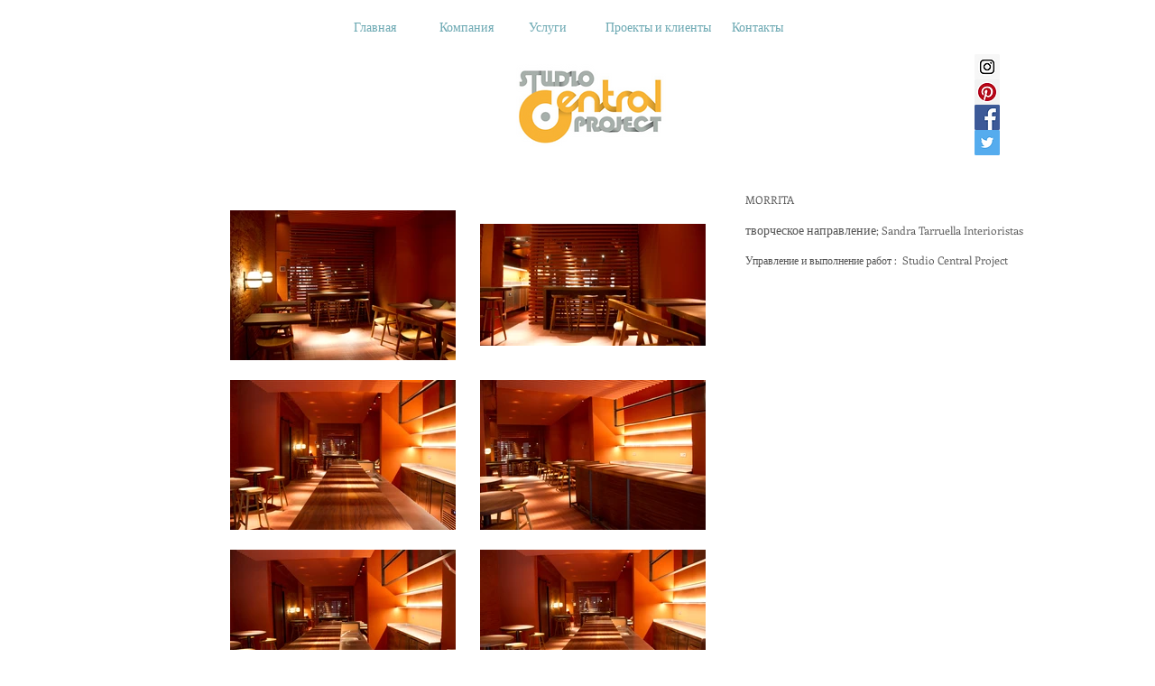

--- FILE ---
content_type: text/html; charset=UTF-8
request_url: https://www.studiocentralproject.com/copia-de-interihotel-2019-ruso-1
body_size: 129270
content:
<!DOCTYPE html>
<html lang="es">
<head>
  
  <!-- SEO Tags -->
  <title>MORRITA Ruso | studiocentralproject</title>
  <link rel="canonical" href="https://www.studiocentralproject.com/copia-de-interihotel-2019-ruso-1"/>
  <meta property="og:title" content="MORRITA Ruso | studiocentralproject"/>
  <meta property="og:image" content="https://static.wixstatic.com/media/843faa_92985df4f3494225a8e1b59a97f80b89.jpg/v1/fit/w_2500,h_1330,al_c/843faa_92985df4f3494225a8e1b59a97f80b89.jpg"/>
  <meta property="og:image:width" content="2500"/>
  <meta property="og:image:height" content="1330"/>
  <meta property="og:url" content="https://www.studiocentralproject.com/copia-de-interihotel-2019-ruso-1"/>
  <meta property="og:site_name" content="studiocentralproject"/>
  <meta property="og:type" content="website"/>
  <meta name="fb_admins_meta_tag" content="StudioCentralProjectSL"/>
  <meta name="google-site-verification" content="Xx7lKVrBvHN7OnMVa4X1miOT1L9cXKPAdgk5HheLUTQ"/>
  <meta name="keywords" content="arquitectura, construcci&amp;oacute;n, ejecuci&amp;oacute;n de obras, reformas"/>
  <meta property="fb:admins" content="StudioCentralProjectSL"/>
  <meta name="twitter:card" content="summary_large_image"/>
  <meta name="twitter:title" content="MORRITA Ruso | studiocentralproject"/>
  <meta name="twitter:image" content="https://static.wixstatic.com/media/843faa_92985df4f3494225a8e1b59a97f80b89.jpg/v1/fit/w_2500,h_1330,al_c/843faa_92985df4f3494225a8e1b59a97f80b89.jpg"/>

  
  <meta charset='utf-8'>
  <meta name="viewport" content="width=device-width, initial-scale=1" id="wixDesktopViewport" />
  <meta http-equiv="X-UA-Compatible" content="IE=edge">
  <meta name="generator" content="Wix.com Website Builder"/>

  <link rel="icon" sizes="192x192" href="https://static.parastorage.com/client/pfavico.ico" type="image/x-icon"/>
  <link rel="shortcut icon" href="https://static.parastorage.com/client/pfavico.ico" type="image/x-icon"/>
  <link rel="apple-touch-icon" href="https://static.parastorage.com/client/pfavico.ico" type="image/x-icon"/>

  <!-- Safari Pinned Tab Icon -->
  <!-- <link rel="mask-icon" href="https://static.parastorage.com/client/pfavico.ico"> -->

  <!-- Original trials -->
  


  <!-- Segmenter Polyfill -->
  <script>
    if (!window.Intl || !window.Intl.Segmenter) {
      (function() {
        var script = document.createElement('script');
        script.src = 'https://static.parastorage.com/unpkg/@formatjs/intl-segmenter@11.7.10/polyfill.iife.js';
        document.head.appendChild(script);
      })();
    }
  </script>

  <!-- Legacy Polyfills -->
  <script nomodule="" src="https://static.parastorage.com/unpkg/core-js-bundle@3.2.1/minified.js"></script>
  <script nomodule="" src="https://static.parastorage.com/unpkg/focus-within-polyfill@5.0.9/dist/focus-within-polyfill.js"></script>

  <!-- Performance API Polyfills -->
  <script>
  (function () {
    var noop = function noop() {};
    if ("performance" in window === false) {
      window.performance = {};
    }
    window.performance.mark = performance.mark || noop;
    window.performance.measure = performance.measure || noop;
    if ("now" in window.performance === false) {
      var nowOffset = Date.now();
      if (performance.timing && performance.timing.navigationStart) {
        nowOffset = performance.timing.navigationStart;
      }
      window.performance.now = function now() {
        return Date.now() - nowOffset;
      };
    }
  })();
  </script>

  <!-- Globals Definitions -->
  <script>
    (function () {
      var now = Date.now()
      window.initialTimestamps = {
        initialTimestamp: now,
        initialRequestTimestamp: Math.round(performance.timeOrigin ? performance.timeOrigin : now - performance.now())
      }

      window.thunderboltTag = "libs-releases-GA-local"
      window.thunderboltVersion = "1.16761.0"
    })();
  </script>

  <!-- Essential Viewer Model -->
  <script type="application/json" id="wix-essential-viewer-model">{"fleetConfig":{"fleetName":"thunderbolt-seo-isolated-renderer","type":"GA","code":0},"mode":{"qa":false,"enableTestApi":false,"debug":false,"ssrIndicator":false,"ssrOnly":false,"siteAssetsFallback":"enable","versionIndicator":false},"componentsLibrariesTopology":[{"artifactId":"editor-elements","namespace":"wixui","url":"https:\/\/static.parastorage.com\/services\/editor-elements\/1.14838.0"},{"artifactId":"editor-elements","namespace":"dsgnsys","url":"https:\/\/static.parastorage.com\/services\/editor-elements\/1.14838.0"}],"siteFeaturesConfigs":{"sessionManager":{"isRunningInDifferentSiteContext":false}},"language":{"userLanguage":"es"},"siteAssets":{"clientTopology":{"mediaRootUrl":"https:\/\/static.wixstatic.com","staticMediaUrl":"https:\/\/static.wixstatic.com\/media","moduleRepoUrl":"https:\/\/static.parastorage.com\/unpkg","fileRepoUrl":"https:\/\/static.parastorage.com\/services","viewerAppsUrl":"https:\/\/viewer-apps.parastorage.com","viewerAssetsUrl":"https:\/\/viewer-assets.parastorage.com","siteAssetsUrl":"https:\/\/siteassets.parastorage.com","pageJsonServerUrls":["https:\/\/pages.parastorage.com","https:\/\/staticorigin.wixstatic.com","https:\/\/www.studiocentralproject.com","https:\/\/fallback.wix.com\/wix-html-editor-pages-webapp\/page"],"pathOfTBModulesInFileRepoForFallback":"wix-thunderbolt\/dist\/"}},"siteFeatures":["accessibility","appMonitoring","assetsLoader","builderContextProviders","builderModuleLoader","businessLogger","captcha","clickHandlerRegistrar","codeEmbed","commonConfig","componentsLoader","componentsRegistry","consentPolicy","cyclicTabbing","domSelectors","environmentWixCodeSdk","environment","locationWixCodeSdk","mpaNavigation","navigationManager","navigationPhases","ooi","pages","panorama","renderer","reporter","router","scrollRestoration","seoWixCodeSdk","seo","sessionManager","siteMembersWixCodeSdk","siteMembers","siteScrollBlocker","siteWixCodeSdk","speculationRules","ssrCache","stores","structureApi","thunderboltInitializer","tpaCommons","translations","usedPlatformApis","warmupData","windowMessageRegistrar","windowWixCodeSdk","wixCustomElementComponent","wixEmbedsApi","componentsReact","platform"],"site":{"externalBaseUrl":"https:\/\/www.studiocentralproject.com","isSEO":true},"media":{"staticMediaUrl":"https:\/\/static.wixstatic.com\/media","mediaRootUrl":"https:\/\/static.wixstatic.com\/","staticVideoUrl":"https:\/\/video.wixstatic.com\/"},"requestUrl":"https:\/\/www.studiocentralproject.com\/copia-de-interihotel-2019-ruso-1","rollout":{"siteAssetsVersionsRollout":false,"isDACRollout":0,"isTBRollout":false},"commonConfig":{"brand":"wix","host":"VIEWER","bsi":"","consentPolicy":{},"consentPolicyHeader":{},"siteRevision":"1143","renderingFlow":"NONE","language":"es","locale":"es"},"interactionSampleRatio":0.01,"dynamicModelUrl":"https:\/\/www.studiocentralproject.com\/_api\/v2\/dynamicmodel","accessTokensUrl":"https:\/\/www.studiocentralproject.com\/_api\/v1\/access-tokens","isExcludedFromSecurityExperiments":false,"experiments":{"specs.thunderbolt.hardenFetchAndXHR":true,"specs.thunderbolt.securityExperiments":true}}</script>
  <script>window.viewerModel = JSON.parse(document.getElementById('wix-essential-viewer-model').textContent)</script>

  <script>
    window.commonConfig = viewerModel.commonConfig
  </script>

  
  <!-- BEGIN handleAccessTokens bundle -->

  <script data-url="https://static.parastorage.com/services/wix-thunderbolt/dist/handleAccessTokens.inline.4f2f9a53.bundle.min.js">(()=>{"use strict";function e(e){let{context:o,property:r,value:n,enumerable:i=!0}=e,c=e.get,l=e.set;if(!r||void 0===n&&!c&&!l)return new Error("property and value are required");let a=o||globalThis,s=a?.[r],u={};if(void 0!==n)u.value=n;else{if(c){let e=t(c);e&&(u.get=e)}if(l){let e=t(l);e&&(u.set=e)}}let p={...u,enumerable:i||!1,configurable:!1};void 0!==n&&(p.writable=!1);try{Object.defineProperty(a,r,p)}catch(e){return e instanceof TypeError?s:e}return s}function t(e,t){return"function"==typeof e?e:!0===e?.async&&"function"==typeof e.func?t?async function(t){return e.func(t)}:async function(){return e.func()}:"function"==typeof e?.func?e.func:void 0}try{e({property:"strictDefine",value:e})}catch{}try{e({property:"defineStrictObject",value:r})}catch{}try{e({property:"defineStrictMethod",value:n})}catch{}var o=["toString","toLocaleString","valueOf","constructor","prototype"];function r(t){let{context:n,property:c,propertiesToExclude:l=[],skipPrototype:a=!1,hardenPrototypePropertiesToExclude:s=[]}=t;if(!c)return new Error("property is required");let u=(n||globalThis)[c],p={},f=i(n,c);u&&("object"==typeof u||"function"==typeof u)&&Reflect.ownKeys(u).forEach(t=>{if(!l.includes(t)&&!o.includes(t)){let o=i(u,t);if(o&&(o.writable||o.configurable)){let{value:r,get:n,set:i,enumerable:c=!1}=o,l={};void 0!==r?l.value=r:n?l.get=n:i&&(l.set=i);try{let o=e({context:u,property:t,...l,enumerable:c});p[t]=o}catch(e){if(!(e instanceof TypeError))throw e;try{p[t]=o.value||o.get||o.set}catch{}}}}});let d={originalObject:u,originalProperties:p};if(!a&&void 0!==u?.prototype){let e=r({context:u,property:"prototype",propertiesToExclude:s,skipPrototype:!0});e instanceof Error||(d.originalPrototype=e?.originalObject,d.originalPrototypeProperties=e?.originalProperties)}return e({context:n,property:c,value:u,enumerable:f?.enumerable}),d}function n(t,o){let r=(o||globalThis)[t],n=i(o||globalThis,t);return r&&n&&(n.writable||n.configurable)?(Object.freeze(r),e({context:globalThis,property:t,value:r})):r}function i(e,t){if(e&&t)try{return Reflect.getOwnPropertyDescriptor(e,t)}catch{return}}function c(e){if("string"!=typeof e)return e;try{return decodeURIComponent(e).toLowerCase().trim()}catch{return e.toLowerCase().trim()}}function l(e,t){let o="";if("string"==typeof e)o=e.split("=")[0]?.trim()||"";else{if(!e||"string"!=typeof e.name)return!1;o=e.name}return t.has(c(o)||"")}function a(e,t){let o;return o="string"==typeof e?e.split(";").map(e=>e.trim()).filter(e=>e.length>0):e||[],o.filter(e=>!l(e,t))}var s=null;function u(){return null===s&&(s=typeof Document>"u"?void 0:Object.getOwnPropertyDescriptor(Document.prototype,"cookie")),s}function p(t,o){if(!globalThis?.cookieStore)return;let r=globalThis.cookieStore.get.bind(globalThis.cookieStore),n=globalThis.cookieStore.getAll.bind(globalThis.cookieStore),i=globalThis.cookieStore.set.bind(globalThis.cookieStore),c=globalThis.cookieStore.delete.bind(globalThis.cookieStore);return e({context:globalThis.CookieStore.prototype,property:"get",value:async function(e){return l(("string"==typeof e?e:e.name)||"",t)?null:r.call(this,e)},enumerable:!0}),e({context:globalThis.CookieStore.prototype,property:"getAll",value:async function(){return a(await n.apply(this,Array.from(arguments)),t)},enumerable:!0}),e({context:globalThis.CookieStore.prototype,property:"set",value:async function(){let e=Array.from(arguments);if(!l(1===e.length?e[0].name:e[0],t))return i.apply(this,e);o&&console.warn(o)},enumerable:!0}),e({context:globalThis.CookieStore.prototype,property:"delete",value:async function(){let e=Array.from(arguments);if(!l(1===e.length?e[0].name:e[0],t))return c.apply(this,e)},enumerable:!0}),e({context:globalThis.cookieStore,property:"prototype",value:globalThis.CookieStore.prototype,enumerable:!1}),e({context:globalThis,property:"cookieStore",value:globalThis.cookieStore,enumerable:!0}),{get:r,getAll:n,set:i,delete:c}}var f=["TextEncoder","TextDecoder","XMLHttpRequestEventTarget","EventTarget","URL","JSON","Reflect","Object","Array","Map","Set","WeakMap","WeakSet","Promise","Symbol","Error"],d=["addEventListener","removeEventListener","dispatchEvent","encodeURI","encodeURIComponent","decodeURI","decodeURIComponent"];const y=(e,t)=>{try{const o=t?t.get.call(document):document.cookie;return o.split(";").map(e=>e.trim()).filter(t=>t?.startsWith(e))[0]?.split("=")[1]}catch(e){return""}},g=(e="",t="",o="/")=>`${e}=; ${t?`domain=${t};`:""} max-age=0; path=${o}; expires=Thu, 01 Jan 1970 00:00:01 GMT`;function m(){(function(){if("undefined"!=typeof window){const e=performance.getEntriesByType("navigation")[0];return"back_forward"===(e?.type||"")}return!1})()&&function(){const{counter:e}=function(){const e=b("getItem");if(e){const[t,o]=e.split("-"),r=o?parseInt(o,10):0;if(r>=3){const e=t?Number(t):0;if(Date.now()-e>6e4)return{counter:0}}return{counter:r}}return{counter:0}}();e<3?(!function(e=1){b("setItem",`${Date.now()}-${e}`)}(e+1),window.location.reload()):console.error("ATS: Max reload attempts reached")}()}function b(e,t){try{return sessionStorage[e]("reload",t||"")}catch(e){console.error("ATS: Error calling sessionStorage:",e)}}const h="client-session-bind",v="sec-fetch-unsupported",{experiments:w}=window.viewerModel,T=[h,"client-binding",v,"svSession","smSession","server-session-bind","wixSession2","wixSession3"].map(e=>e.toLowerCase()),{cookie:S}=function(t,o){let r=new Set(t);return e({context:document,property:"cookie",set:{func:e=>function(e,t,o,r){let n=u(),i=c(t.split(";")[0]||"")||"";[...o].every(e=>!i.startsWith(e.toLowerCase()))&&n?.set?n.set.call(e,t):r&&console.warn(r)}(document,e,r,o)},get:{func:()=>function(e,t){let o=u();if(!o?.get)throw new Error("Cookie descriptor or getter not available");return a(o.get.call(e),t).join("; ")}(document,r)},enumerable:!0}),{cookieStore:p(r,o),cookie:u()}}(T),k="tbReady",x="security_overrideGlobals",{experiments:E,siteFeaturesConfigs:C,accessTokensUrl:P}=window.viewerModel,R=P,M={},O=(()=>{const e=y(h,S);if(w["specs.thunderbolt.browserCacheReload"]){y(v,S)||e?b("removeItem"):m()}return(()=>{const e=g(h),t=g(h,location.hostname);S.set.call(document,e),S.set.call(document,t)})(),e})();O&&(M["client-binding"]=O);const D=fetch;addEventListener(k,function e(t){const{logger:o}=t.detail;try{window.tb.init({fetch:D,fetchHeaders:M})}catch(e){const t=new Error("TB003");o.meter(`${x}_${t.message}`,{paramsOverrides:{errorType:x,eventString:t.message}}),window?.viewerModel?.mode.debug&&console.error(e)}finally{removeEventListener(k,e)}}),E["specs.thunderbolt.hardenFetchAndXHR"]||(window.fetchDynamicModel=()=>C.sessionManager.isRunningInDifferentSiteContext?Promise.resolve({}):fetch(R,{credentials:"same-origin",headers:M}).then(function(e){if(!e.ok)throw new Error(`[${e.status}]${e.statusText}`);return e.json()}),window.dynamicModelPromise=window.fetchDynamicModel())})();
//# sourceMappingURL=https://static.parastorage.com/services/wix-thunderbolt/dist/handleAccessTokens.inline.4f2f9a53.bundle.min.js.map</script>

<!-- END handleAccessTokens bundle -->

<!-- BEGIN overrideGlobals bundle -->

<script data-url="https://static.parastorage.com/services/wix-thunderbolt/dist/overrideGlobals.inline.ec13bfcf.bundle.min.js">(()=>{"use strict";function e(e){let{context:r,property:o,value:n,enumerable:i=!0}=e,c=e.get,a=e.set;if(!o||void 0===n&&!c&&!a)return new Error("property and value are required");let l=r||globalThis,u=l?.[o],s={};if(void 0!==n)s.value=n;else{if(c){let e=t(c);e&&(s.get=e)}if(a){let e=t(a);e&&(s.set=e)}}let p={...s,enumerable:i||!1,configurable:!1};void 0!==n&&(p.writable=!1);try{Object.defineProperty(l,o,p)}catch(e){return e instanceof TypeError?u:e}return u}function t(e,t){return"function"==typeof e?e:!0===e?.async&&"function"==typeof e.func?t?async function(t){return e.func(t)}:async function(){return e.func()}:"function"==typeof e?.func?e.func:void 0}try{e({property:"strictDefine",value:e})}catch{}try{e({property:"defineStrictObject",value:o})}catch{}try{e({property:"defineStrictMethod",value:n})}catch{}var r=["toString","toLocaleString","valueOf","constructor","prototype"];function o(t){let{context:n,property:c,propertiesToExclude:a=[],skipPrototype:l=!1,hardenPrototypePropertiesToExclude:u=[]}=t;if(!c)return new Error("property is required");let s=(n||globalThis)[c],p={},f=i(n,c);s&&("object"==typeof s||"function"==typeof s)&&Reflect.ownKeys(s).forEach(t=>{if(!a.includes(t)&&!r.includes(t)){let r=i(s,t);if(r&&(r.writable||r.configurable)){let{value:o,get:n,set:i,enumerable:c=!1}=r,a={};void 0!==o?a.value=o:n?a.get=n:i&&(a.set=i);try{let r=e({context:s,property:t,...a,enumerable:c});p[t]=r}catch(e){if(!(e instanceof TypeError))throw e;try{p[t]=r.value||r.get||r.set}catch{}}}}});let d={originalObject:s,originalProperties:p};if(!l&&void 0!==s?.prototype){let e=o({context:s,property:"prototype",propertiesToExclude:u,skipPrototype:!0});e instanceof Error||(d.originalPrototype=e?.originalObject,d.originalPrototypeProperties=e?.originalProperties)}return e({context:n,property:c,value:s,enumerable:f?.enumerable}),d}function n(t,r){let o=(r||globalThis)[t],n=i(r||globalThis,t);return o&&n&&(n.writable||n.configurable)?(Object.freeze(o),e({context:globalThis,property:t,value:o})):o}function i(e,t){if(e&&t)try{return Reflect.getOwnPropertyDescriptor(e,t)}catch{return}}function c(e){if("string"!=typeof e)return e;try{return decodeURIComponent(e).toLowerCase().trim()}catch{return e.toLowerCase().trim()}}function a(e,t){return e instanceof Headers?e.forEach((r,o)=>{l(o,t)||e.delete(o)}):Object.keys(e).forEach(r=>{l(r,t)||delete e[r]}),e}function l(e,t){return!t.has(c(e)||"")}function u(e,t){let r=!0,o=function(e){let t,r;if(globalThis.Request&&e instanceof Request)t=e.url;else{if("function"!=typeof e?.toString)throw new Error("Unsupported type for url");t=e.toString()}try{return new URL(t).pathname}catch{return r=t.replace(/#.+/gi,"").split("?").shift(),r.startsWith("/")?r:`/${r}`}}(e),n=c(o);return n&&t.some(e=>n.includes(e))&&(r=!1),r}function s(t,r,o){let n=fetch,i=XMLHttpRequest,c=new Set(r);function s(){let e=new i,r=e.open,n=e.setRequestHeader;return e.open=function(){let n=Array.from(arguments),i=n[1];if(n.length<2||u(i,t))return r.apply(e,n);throw new Error(o||`Request not allowed for path ${i}`)},e.setRequestHeader=function(t,r){l(decodeURIComponent(t),c)&&n.call(e,t,r)},e}return e({property:"fetch",value:function(){let e=function(e,t){return globalThis.Request&&e[0]instanceof Request&&e[0]?.headers?a(e[0].headers,t):e[1]?.headers&&a(e[1].headers,t),e}(arguments,c);return u(arguments[0],t)?n.apply(globalThis,Array.from(e)):new Promise((e,t)=>{t(new Error(o||`Request not allowed for path ${arguments[0]}`))})},enumerable:!0}),e({property:"XMLHttpRequest",value:s,enumerable:!0}),Object.keys(i).forEach(e=>{s[e]=i[e]}),{fetch:n,XMLHttpRequest:i}}var p=["TextEncoder","TextDecoder","XMLHttpRequestEventTarget","EventTarget","URL","JSON","Reflect","Object","Array","Map","Set","WeakMap","WeakSet","Promise","Symbol","Error"],f=["addEventListener","removeEventListener","dispatchEvent","encodeURI","encodeURIComponent","decodeURI","decodeURIComponent"];const d=function(){let t=globalThis.open,r=document.open;function o(e,r,o){let n="string"!=typeof e,i=t.call(window,e,r,o);return n||e&&function(e){return e.startsWith("//")&&/(?:[a-z0-9](?:[a-z0-9-]{0,61}[a-z0-9])?\.)+[a-z0-9][a-z0-9-]{0,61}[a-z0-9]/g.test(`${location.protocol}:${e}`)&&(e=`${location.protocol}${e}`),!e.startsWith("http")||new URL(e).hostname===location.hostname}(e)?{}:i}return e({property:"open",value:o,context:globalThis,enumerable:!0}),e({property:"open",value:function(e,t,n){return e?o(e,t,n):r.call(document,e||"",t||"",n||"")},context:document,enumerable:!0}),{open:t,documentOpen:r}},y=function(){let t=document.createElement,r=Element.prototype.setAttribute,o=Element.prototype.setAttributeNS;return e({property:"createElement",context:document,value:function(n,i){let a=t.call(document,n,i);if("iframe"===c(n)){e({property:"srcdoc",context:a,get:()=>"",set:()=>{console.warn("`srcdoc` is not allowed in iframe elements.")}});let t=function(e,t){"srcdoc"!==e.toLowerCase()?r.call(a,e,t):console.warn("`srcdoc` attribute is not allowed to be set.")},n=function(e,t,r){"srcdoc"!==t.toLowerCase()?o.call(a,e,t,r):console.warn("`srcdoc` attribute is not allowed to be set.")};a.setAttribute=t,a.setAttributeNS=n}return a},enumerable:!0}),{createElement:t,setAttribute:r,setAttributeNS:o}},m=["client-binding"],b=["/_api/v1/access-tokens","/_api/v2/dynamicmodel","/_api/one-app-session-web/v3/businesses"],h=function(){let t=setTimeout,r=setInterval;return o("setTimeout",0,globalThis),o("setInterval",0,globalThis),{setTimeout:t,setInterval:r};function o(t,r,o){let n=o||globalThis,i=n[t];if(!i||"function"!=typeof i)throw new Error(`Function ${t} not found or is not a function`);e({property:t,value:function(){let e=Array.from(arguments);if("string"!=typeof e[r])return i.apply(n,e);console.warn(`Calling ${t} with a String Argument at index ${r} is not allowed`)},context:o,enumerable:!0})}},v=function(){if(navigator&&"serviceWorker"in navigator){let t=navigator.serviceWorker.register;return e({context:navigator.serviceWorker,property:"register",value:function(){console.log("Service worker registration is not allowed")},enumerable:!0}),{register:t}}return{}};performance.mark("overrideGlobals started");const{isExcludedFromSecurityExperiments:g,experiments:w}=window.viewerModel,E=!g&&w["specs.thunderbolt.securityExperiments"];try{d(),E&&y(),w["specs.thunderbolt.hardenFetchAndXHR"]&&E&&s(b,m),v(),(e=>{let t=[],r=[];r=r.concat(["TextEncoder","TextDecoder"]),e&&(r=r.concat(["XMLHttpRequestEventTarget","EventTarget"])),r=r.concat(["URL","JSON"]),e&&(t=t.concat(["addEventListener","removeEventListener"])),t=t.concat(["encodeURI","encodeURIComponent","decodeURI","decodeURIComponent"]),r=r.concat(["String","Number"]),e&&r.push("Object"),r=r.concat(["Reflect"]),t.forEach(e=>{n(e),["addEventListener","removeEventListener"].includes(e)&&n(e,document)}),r.forEach(e=>{o({property:e})})})(E),E&&h()}catch(e){window?.viewerModel?.mode.debug&&console.error(e);const t=new Error("TB006");window.fedops?.reportError(t,"security_overrideGlobals"),window.Sentry?window.Sentry.captureException(t):globalThis.defineStrictProperty("sentryBuffer",[t],window,!1)}performance.mark("overrideGlobals ended")})();
//# sourceMappingURL=https://static.parastorage.com/services/wix-thunderbolt/dist/overrideGlobals.inline.ec13bfcf.bundle.min.js.map</script>

<!-- END overrideGlobals bundle -->


  
  <script>
    window.commonConfig = viewerModel.commonConfig

	
  </script>

  <!-- Initial CSS -->
  <style data-url="https://static.parastorage.com/services/wix-thunderbolt/dist/main.347af09f.min.css">@keyframes slide-horizontal-new{0%{transform:translateX(100%)}}@keyframes slide-horizontal-old{80%{opacity:1}to{opacity:0;transform:translateX(-100%)}}@keyframes slide-vertical-new{0%{transform:translateY(-100%)}}@keyframes slide-vertical-old{80%{opacity:1}to{opacity:0;transform:translateY(100%)}}@keyframes out-in-new{0%{opacity:0}}@keyframes out-in-old{to{opacity:0}}:root:active-view-transition{view-transition-name:none}::view-transition{pointer-events:none}:root:active-view-transition::view-transition-new(page-group),:root:active-view-transition::view-transition-old(page-group){animation-duration:.6s;cursor:wait;pointer-events:all}:root:active-view-transition-type(SlideHorizontal)::view-transition-old(page-group){animation:slide-horizontal-old .6s cubic-bezier(.83,0,.17,1) forwards;mix-blend-mode:normal}:root:active-view-transition-type(SlideHorizontal)::view-transition-new(page-group){animation:slide-horizontal-new .6s cubic-bezier(.83,0,.17,1) backwards;mix-blend-mode:normal}:root:active-view-transition-type(SlideVertical)::view-transition-old(page-group){animation:slide-vertical-old .6s cubic-bezier(.83,0,.17,1) forwards;mix-blend-mode:normal}:root:active-view-transition-type(SlideVertical)::view-transition-new(page-group){animation:slide-vertical-new .6s cubic-bezier(.83,0,.17,1) backwards;mix-blend-mode:normal}:root:active-view-transition-type(OutIn)::view-transition-old(page-group){animation:out-in-old .35s cubic-bezier(.22,1,.36,1) forwards}:root:active-view-transition-type(OutIn)::view-transition-new(page-group){animation:out-in-new .35s cubic-bezier(.64,0,.78,0) .35s backwards}@media(prefers-reduced-motion:reduce){::view-transition-group(*),::view-transition-new(*),::view-transition-old(*){animation:none!important}}body,html{background:transparent;border:0;margin:0;outline:0;padding:0;vertical-align:baseline}body{--scrollbar-width:0px;font-family:Arial,Helvetica,sans-serif;font-size:10px}body,html{height:100%}body{overflow-x:auto;overflow-y:scroll}body:not(.responsive) #site-root{min-width:var(--site-width);width:100%}body:not([data-js-loaded]) [data-hide-prejs]{visibility:hidden}interact-element{display:contents}#SITE_CONTAINER{position:relative}:root{--one-unit:1vw;--section-max-width:9999px;--spx-stopper-max:9999px;--spx-stopper-min:0px;--browser-zoom:1}@supports(-webkit-appearance:none) and (stroke-color:transparent){:root{--safari-sticky-fix:opacity;--experimental-safari-sticky-fix:translateZ(0)}}@supports(container-type:inline-size){:root{--one-unit:1cqw}}[id^=oldHoverBox-]{mix-blend-mode:plus-lighter;transition:opacity .5s ease,visibility .5s ease}[data-mesh-id$=inlineContent-gridContainer]:has(>[id^=oldHoverBox-]){isolation:isolate}</style>
<style data-url="https://static.parastorage.com/services/wix-thunderbolt/dist/main.renderer.9cb0985f.min.css">a,abbr,acronym,address,applet,b,big,blockquote,button,caption,center,cite,code,dd,del,dfn,div,dl,dt,em,fieldset,font,footer,form,h1,h2,h3,h4,h5,h6,header,i,iframe,img,ins,kbd,label,legend,li,nav,object,ol,p,pre,q,s,samp,section,small,span,strike,strong,sub,sup,table,tbody,td,tfoot,th,thead,title,tr,tt,u,ul,var{background:transparent;border:0;margin:0;outline:0;padding:0;vertical-align:baseline}input,select,textarea{box-sizing:border-box;font-family:Helvetica,Arial,sans-serif}ol,ul{list-style:none}blockquote,q{quotes:none}ins{text-decoration:none}del{text-decoration:line-through}table{border-collapse:collapse;border-spacing:0}a{cursor:pointer;text-decoration:none}.testStyles{overflow-y:hidden}.reset-button{-webkit-appearance:none;background:none;border:0;color:inherit;font:inherit;line-height:normal;outline:0;overflow:visible;padding:0;-webkit-user-select:none;-moz-user-select:none;-ms-user-select:none}:focus{outline:none}body.device-mobile-optimized:not(.disable-site-overflow){overflow-x:hidden;overflow-y:scroll}body.device-mobile-optimized:not(.responsive) #SITE_CONTAINER{margin-left:auto;margin-right:auto;overflow-x:visible;position:relative;width:320px}body.device-mobile-optimized:not(.responsive):not(.blockSiteScrolling) #SITE_CONTAINER{margin-top:0}body.device-mobile-optimized>*{max-width:100%!important}body.device-mobile-optimized #site-root{overflow-x:hidden;overflow-y:hidden}@supports(overflow:clip){body.device-mobile-optimized #site-root{overflow-x:clip;overflow-y:clip}}body.device-mobile-non-optimized #SITE_CONTAINER #site-root{overflow-x:clip;overflow-y:clip}body.device-mobile-non-optimized.fullScreenMode{background-color:#5f6360}body.device-mobile-non-optimized.fullScreenMode #MOBILE_ACTIONS_MENU,body.device-mobile-non-optimized.fullScreenMode #SITE_BACKGROUND,body.device-mobile-non-optimized.fullScreenMode #site-root,body.fullScreenMode #WIX_ADS{visibility:hidden}body.fullScreenMode{overflow-x:hidden!important;overflow-y:hidden!important}body.fullScreenMode.device-mobile-optimized #TINY_MENU{opacity:0;pointer-events:none}body.fullScreenMode-scrollable.device-mobile-optimized{overflow-x:hidden!important;overflow-y:auto!important}body.fullScreenMode-scrollable.device-mobile-optimized #masterPage,body.fullScreenMode-scrollable.device-mobile-optimized #site-root{overflow-x:hidden!important;overflow-y:hidden!important}body.fullScreenMode-scrollable.device-mobile-optimized #SITE_BACKGROUND,body.fullScreenMode-scrollable.device-mobile-optimized #masterPage{height:auto!important}body.fullScreenMode-scrollable.device-mobile-optimized #masterPage.mesh-layout{height:0!important}body.blockSiteScrolling,body.siteScrollingBlocked{position:fixed;width:100%}body.blockSiteScrolling #SITE_CONTAINER{margin-top:calc(var(--blocked-site-scroll-margin-top)*-1)}#site-root{margin:0 auto;min-height:100%;position:relative;top:var(--wix-ads-height)}#site-root img:not([src]){visibility:hidden}#site-root svg img:not([src]){visibility:visible}.auto-generated-link{color:inherit}#SCROLL_TO_BOTTOM,#SCROLL_TO_TOP{height:0}.has-click-trigger{cursor:pointer}.fullScreenOverlay{bottom:0;display:flex;justify-content:center;left:0;overflow-y:hidden;position:fixed;right:0;top:-60px;z-index:1005}.fullScreenOverlay>.fullScreenOverlayContent{bottom:0;left:0;margin:0 auto;overflow:hidden;position:absolute;right:0;top:60px;transform:translateZ(0)}[data-mesh-id$=centeredContent],[data-mesh-id$=form],[data-mesh-id$=inlineContent]{pointer-events:none;position:relative}[data-mesh-id$=-gridWrapper],[data-mesh-id$=-rotated-wrapper]{pointer-events:none}[data-mesh-id$=-gridContainer]>*,[data-mesh-id$=-rotated-wrapper]>*,[data-mesh-id$=inlineContent]>:not([data-mesh-id$=-gridContainer]){pointer-events:auto}.device-mobile-optimized #masterPage.mesh-layout #SOSP_CONTAINER_CUSTOM_ID{grid-area:2/1/3/2;-ms-grid-row:2;position:relative}#masterPage.mesh-layout{-ms-grid-rows:max-content max-content min-content max-content;-ms-grid-columns:100%;align-items:start;display:-ms-grid;display:grid;grid-template-columns:100%;grid-template-rows:max-content max-content min-content max-content;justify-content:stretch}#masterPage.mesh-layout #PAGES_CONTAINER,#masterPage.mesh-layout #SITE_FOOTER-placeholder,#masterPage.mesh-layout #SITE_FOOTER_WRAPPER,#masterPage.mesh-layout #SITE_HEADER-placeholder,#masterPage.mesh-layout #SITE_HEADER_WRAPPER,#masterPage.mesh-layout #SOSP_CONTAINER_CUSTOM_ID[data-state~=mobileView],#masterPage.mesh-layout #soapAfterPagesContainer,#masterPage.mesh-layout #soapBeforePagesContainer{-ms-grid-row-align:start;-ms-grid-column-align:start;-ms-grid-column:1}#masterPage.mesh-layout #SITE_HEADER-placeholder,#masterPage.mesh-layout #SITE_HEADER_WRAPPER{grid-area:1/1/2/2;-ms-grid-row:1}#masterPage.mesh-layout #PAGES_CONTAINER,#masterPage.mesh-layout #soapAfterPagesContainer,#masterPage.mesh-layout #soapBeforePagesContainer{grid-area:3/1/4/2;-ms-grid-row:3}#masterPage.mesh-layout #soapAfterPagesContainer,#masterPage.mesh-layout #soapBeforePagesContainer{width:100%}#masterPage.mesh-layout #PAGES_CONTAINER{align-self:stretch}#masterPage.mesh-layout main#PAGES_CONTAINER{display:block}#masterPage.mesh-layout #SITE_FOOTER-placeholder,#masterPage.mesh-layout #SITE_FOOTER_WRAPPER{grid-area:4/1/5/2;-ms-grid-row:4}#masterPage.mesh-layout #SITE_PAGES,#masterPage.mesh-layout [data-mesh-id=PAGES_CONTAINERcenteredContent],#masterPage.mesh-layout [data-mesh-id=PAGES_CONTAINERinlineContent]{height:100%}#masterPage.mesh-layout.desktop>*{width:100%}#masterPage.mesh-layout #PAGES_CONTAINER,#masterPage.mesh-layout #SITE_FOOTER,#masterPage.mesh-layout #SITE_FOOTER_WRAPPER,#masterPage.mesh-layout #SITE_HEADER,#masterPage.mesh-layout #SITE_HEADER_WRAPPER,#masterPage.mesh-layout #SITE_PAGES,#masterPage.mesh-layout #masterPageinlineContent{position:relative}#masterPage.mesh-layout #SITE_HEADER{grid-area:1/1/2/2}#masterPage.mesh-layout #SITE_FOOTER{grid-area:4/1/5/2}#masterPage.mesh-layout.overflow-x-clip #SITE_FOOTER,#masterPage.mesh-layout.overflow-x-clip #SITE_HEADER{overflow-x:clip}[data-z-counter]{z-index:0}[data-z-counter="0"]{z-index:auto}.wixSiteProperties{-webkit-font-smoothing:antialiased;-moz-osx-font-smoothing:grayscale}:root{--wst-button-color-fill-primary:rgb(var(--color_48));--wst-button-color-border-primary:rgb(var(--color_49));--wst-button-color-text-primary:rgb(var(--color_50));--wst-button-color-fill-primary-hover:rgb(var(--color_51));--wst-button-color-border-primary-hover:rgb(var(--color_52));--wst-button-color-text-primary-hover:rgb(var(--color_53));--wst-button-color-fill-primary-disabled:rgb(var(--color_54));--wst-button-color-border-primary-disabled:rgb(var(--color_55));--wst-button-color-text-primary-disabled:rgb(var(--color_56));--wst-button-color-fill-secondary:rgb(var(--color_57));--wst-button-color-border-secondary:rgb(var(--color_58));--wst-button-color-text-secondary:rgb(var(--color_59));--wst-button-color-fill-secondary-hover:rgb(var(--color_60));--wst-button-color-border-secondary-hover:rgb(var(--color_61));--wst-button-color-text-secondary-hover:rgb(var(--color_62));--wst-button-color-fill-secondary-disabled:rgb(var(--color_63));--wst-button-color-border-secondary-disabled:rgb(var(--color_64));--wst-button-color-text-secondary-disabled:rgb(var(--color_65));--wst-color-fill-base-1:rgb(var(--color_36));--wst-color-fill-base-2:rgb(var(--color_37));--wst-color-fill-base-shade-1:rgb(var(--color_38));--wst-color-fill-base-shade-2:rgb(var(--color_39));--wst-color-fill-base-shade-3:rgb(var(--color_40));--wst-color-fill-accent-1:rgb(var(--color_41));--wst-color-fill-accent-2:rgb(var(--color_42));--wst-color-fill-accent-3:rgb(var(--color_43));--wst-color-fill-accent-4:rgb(var(--color_44));--wst-color-fill-background-primary:rgb(var(--color_11));--wst-color-fill-background-secondary:rgb(var(--color_12));--wst-color-text-primary:rgb(var(--color_15));--wst-color-text-secondary:rgb(var(--color_14));--wst-color-action:rgb(var(--color_18));--wst-color-disabled:rgb(var(--color_39));--wst-color-title:rgb(var(--color_45));--wst-color-subtitle:rgb(var(--color_46));--wst-color-line:rgb(var(--color_47));--wst-font-style-h2:var(--font_2);--wst-font-style-h3:var(--font_3);--wst-font-style-h4:var(--font_4);--wst-font-style-h5:var(--font_5);--wst-font-style-h6:var(--font_6);--wst-font-style-body-large:var(--font_7);--wst-font-style-body-medium:var(--font_8);--wst-font-style-body-small:var(--font_9);--wst-font-style-body-x-small:var(--font_10);--wst-color-custom-1:rgb(var(--color_13));--wst-color-custom-2:rgb(var(--color_16));--wst-color-custom-3:rgb(var(--color_17));--wst-color-custom-4:rgb(var(--color_19));--wst-color-custom-5:rgb(var(--color_20));--wst-color-custom-6:rgb(var(--color_21));--wst-color-custom-7:rgb(var(--color_22));--wst-color-custom-8:rgb(var(--color_23));--wst-color-custom-9:rgb(var(--color_24));--wst-color-custom-10:rgb(var(--color_25));--wst-color-custom-11:rgb(var(--color_26));--wst-color-custom-12:rgb(var(--color_27));--wst-color-custom-13:rgb(var(--color_28));--wst-color-custom-14:rgb(var(--color_29));--wst-color-custom-15:rgb(var(--color_30));--wst-color-custom-16:rgb(var(--color_31));--wst-color-custom-17:rgb(var(--color_32));--wst-color-custom-18:rgb(var(--color_33));--wst-color-custom-19:rgb(var(--color_34));--wst-color-custom-20:rgb(var(--color_35))}.wix-presets-wrapper{display:contents}</style>

  <meta name="format-detection" content="telephone=no">
  <meta name="skype_toolbar" content="skype_toolbar_parser_compatible">
  
  

  

  
      <!--pageHtmlEmbeds.head start-->
      <script type="wix/htmlEmbeds" id="pageHtmlEmbeds.head start"></script>
    
      <link rel="stylesheet" href="https://static.parastorage.com/unpkg-semver/mobile-app-invite-banner/mobile-app-invite-banner.css">
<script type="text/javascript" async
    id="wix-mobile-app-banner"
    data-app-link="https://apps.wix.com/place-invites/join-lp/de3d54e0-fa6e-4425-870e-88611650086a"
    config=null
    src="https://static.parastorage.com/unpkg-semver/mobile-app-invite-banner/mobile-app-invite-banner.umd.min.js">
</script>
    
      <script type="wix/htmlEmbeds" id="pageHtmlEmbeds.head end"></script>
      <!--pageHtmlEmbeds.head end-->
  

  <!-- head performance data start -->
  
  <!-- head performance data end -->
  

    


    
<style data-href="https://static.parastorage.com/services/editor-elements-library/dist/thunderbolt/rb_wixui.thunderbolt_bootstrap-classic.72e6a2a3.min.css">.PlZyDq{touch-action:manipulation}.uDW_Qe{align-items:center;box-sizing:border-box;display:flex;justify-content:var(--label-align);min-width:100%;text-align:initial;width:-moz-max-content;width:max-content}.uDW_Qe:before{max-width:var(--margin-start,0)}.uDW_Qe:after,.uDW_Qe:before{align-self:stretch;content:"";flex-grow:1}.uDW_Qe:after{max-width:var(--margin-end,0)}.FubTgk{height:100%}.FubTgk .uDW_Qe{border-radius:var(--corvid-border-radius,var(--rd,0));bottom:0;box-shadow:var(--shd,0 1px 4px rgba(0,0,0,.6));left:0;position:absolute;right:0;top:0;transition:var(--trans1,border-color .4s ease 0s,background-color .4s ease 0s)}.FubTgk .uDW_Qe:link,.FubTgk .uDW_Qe:visited{border-color:transparent}.FubTgk .l7_2fn{color:var(--corvid-color,rgb(var(--txt,var(--color_15,color_15))));font:var(--fnt,var(--font_5));margin:0;position:relative;transition:var(--trans2,color .4s ease 0s);white-space:nowrap}.FubTgk[aria-disabled=false] .uDW_Qe{background-color:var(--corvid-background-color,rgba(var(--bg,var(--color_17,color_17)),var(--alpha-bg,1)));border:solid var(--corvid-border-color,rgba(var(--brd,var(--color_15,color_15)),var(--alpha-brd,1))) var(--corvid-border-width,var(--brw,0));cursor:pointer!important}:host(.device-mobile-optimized) .FubTgk[aria-disabled=false]:active .uDW_Qe,body.device-mobile-optimized .FubTgk[aria-disabled=false]:active .uDW_Qe{background-color:var(--corvid-hover-background-color,rgba(var(--bgh,var(--color_18,color_18)),var(--alpha-bgh,1)));border-color:var(--corvid-hover-border-color,rgba(var(--brdh,var(--color_15,color_15)),var(--alpha-brdh,1)))}:host(.device-mobile-optimized) .FubTgk[aria-disabled=false]:active .l7_2fn,body.device-mobile-optimized .FubTgk[aria-disabled=false]:active .l7_2fn{color:var(--corvid-hover-color,rgb(var(--txth,var(--color_15,color_15))))}:host(:not(.device-mobile-optimized)) .FubTgk[aria-disabled=false]:hover .uDW_Qe,body:not(.device-mobile-optimized) .FubTgk[aria-disabled=false]:hover .uDW_Qe{background-color:var(--corvid-hover-background-color,rgba(var(--bgh,var(--color_18,color_18)),var(--alpha-bgh,1)));border-color:var(--corvid-hover-border-color,rgba(var(--brdh,var(--color_15,color_15)),var(--alpha-brdh,1)))}:host(:not(.device-mobile-optimized)) .FubTgk[aria-disabled=false]:hover .l7_2fn,body:not(.device-mobile-optimized) .FubTgk[aria-disabled=false]:hover .l7_2fn{color:var(--corvid-hover-color,rgb(var(--txth,var(--color_15,color_15))))}.FubTgk[aria-disabled=true] .uDW_Qe{background-color:var(--corvid-disabled-background-color,rgba(var(--bgd,204,204,204),var(--alpha-bgd,1)));border-color:var(--corvid-disabled-border-color,rgba(var(--brdd,204,204,204),var(--alpha-brdd,1)));border-style:solid;border-width:var(--corvid-border-width,var(--brw,0))}.FubTgk[aria-disabled=true] .l7_2fn{color:var(--corvid-disabled-color,rgb(var(--txtd,255,255,255)))}.uUxqWY{align-items:center;box-sizing:border-box;display:flex;justify-content:var(--label-align);min-width:100%;text-align:initial;width:-moz-max-content;width:max-content}.uUxqWY:before{max-width:var(--margin-start,0)}.uUxqWY:after,.uUxqWY:before{align-self:stretch;content:"";flex-grow:1}.uUxqWY:after{max-width:var(--margin-end,0)}.Vq4wYb[aria-disabled=false] .uUxqWY{cursor:pointer}:host(.device-mobile-optimized) .Vq4wYb[aria-disabled=false]:active .wJVzSK,body.device-mobile-optimized .Vq4wYb[aria-disabled=false]:active .wJVzSK{color:var(--corvid-hover-color,rgb(var(--txth,var(--color_15,color_15))));transition:var(--trans,color .4s ease 0s)}:host(:not(.device-mobile-optimized)) .Vq4wYb[aria-disabled=false]:hover .wJVzSK,body:not(.device-mobile-optimized) .Vq4wYb[aria-disabled=false]:hover .wJVzSK{color:var(--corvid-hover-color,rgb(var(--txth,var(--color_15,color_15))));transition:var(--trans,color .4s ease 0s)}.Vq4wYb .uUxqWY{bottom:0;left:0;position:absolute;right:0;top:0}.Vq4wYb .wJVzSK{color:var(--corvid-color,rgb(var(--txt,var(--color_15,color_15))));font:var(--fnt,var(--font_5));transition:var(--trans,color .4s ease 0s);white-space:nowrap}.Vq4wYb[aria-disabled=true] .wJVzSK{color:var(--corvid-disabled-color,rgb(var(--txtd,255,255,255)))}:host(:not(.device-mobile-optimized)) .CohWsy,body:not(.device-mobile-optimized) .CohWsy{display:flex}:host(:not(.device-mobile-optimized)) .V5AUxf,body:not(.device-mobile-optimized) .V5AUxf{-moz-column-gap:var(--margin);column-gap:var(--margin);direction:var(--direction);display:flex;margin:0 auto;position:relative;width:calc(100% - var(--padding)*2)}:host(:not(.device-mobile-optimized)) .V5AUxf>*,body:not(.device-mobile-optimized) .V5AUxf>*{direction:ltr;flex:var(--column-flex) 1 0%;left:0;margin-bottom:var(--padding);margin-top:var(--padding);min-width:0;position:relative;top:0}:host(.device-mobile-optimized) .V5AUxf,body.device-mobile-optimized .V5AUxf{display:block;padding-bottom:var(--padding-y);padding-left:var(--padding-x,0);padding-right:var(--padding-x,0);padding-top:var(--padding-y);position:relative}:host(.device-mobile-optimized) .V5AUxf>*,body.device-mobile-optimized .V5AUxf>*{margin-bottom:var(--margin);position:relative}:host(.device-mobile-optimized) .V5AUxf>:first-child,body.device-mobile-optimized .V5AUxf>:first-child{margin-top:var(--firstChildMarginTop,0)}:host(.device-mobile-optimized) .V5AUxf>:last-child,body.device-mobile-optimized .V5AUxf>:last-child{margin-bottom:var(--lastChildMarginBottom)}.LIhNy3{backface-visibility:hidden}.jhxvbR,.mtrorN{display:block;height:100%;width:100%}.jhxvbR img{max-width:var(--wix-img-max-width,100%)}.jhxvbR[data-animate-blur] img{filter:blur(9px);transition:filter .8s ease-in}.jhxvbR[data-animate-blur] img[data-load-done]{filter:none}.if7Vw2{height:100%;left:0;-webkit-mask-image:var(--mask-image,none);mask-image:var(--mask-image,none);-webkit-mask-position:var(--mask-position,0);mask-position:var(--mask-position,0);-webkit-mask-repeat:var(--mask-repeat,no-repeat);mask-repeat:var(--mask-repeat,no-repeat);-webkit-mask-size:var(--mask-size,100%);mask-size:var(--mask-size,100%);overflow:hidden;pointer-events:var(--fill-layer-background-media-pointer-events);position:absolute;top:0;width:100%}.if7Vw2.f0uTJH{clip:rect(0,auto,auto,0)}.if7Vw2 .i1tH8h{height:100%;position:absolute;top:0;width:100%}.if7Vw2 .DXi4PB{height:var(--fill-layer-image-height,100%);opacity:var(--fill-layer-image-opacity)}.if7Vw2 .DXi4PB img{height:100%;width:100%}@supports(-webkit-hyphens:none){.if7Vw2.f0uTJH{clip:auto;-webkit-clip-path:inset(0)}}.wG8dni{height:100%}.tcElKx{background-color:var(--bg-overlay-color);background-image:var(--bg-gradient);transition:var(--inherit-transition)}.ImALHf,.Ybjs9b{opacity:var(--fill-layer-video-opacity)}.UWmm3w{bottom:var(--media-padding-bottom);height:var(--media-padding-height);position:absolute;top:var(--media-padding-top);width:100%}.Yjj1af{transform:scale(var(--scale,1));transition:var(--transform-duration,transform 0s)}.ImALHf{height:100%;position:relative;width:100%}.KCM6zk{opacity:var(--fill-layer-video-opacity,var(--fill-layer-image-opacity,1))}.KCM6zk .DXi4PB,.KCM6zk .ImALHf,.KCM6zk .Ybjs9b{opacity:1}._uqPqy{clip-path:var(--fill-layer-clip)}._uqPqy,.eKyYhK{position:absolute;top:0}._uqPqy,.eKyYhK,.x0mqQS img{height:100%;width:100%}.pnCr6P{opacity:0}.blf7sp,.pnCr6P{position:absolute;top:0}.blf7sp{height:0;left:0;overflow:hidden;width:0}.rWP3Gv{left:0;pointer-events:var(--fill-layer-background-media-pointer-events);position:var(--fill-layer-background-media-position)}.Tr4n3d,.rWP3Gv,.wRqk6s{height:100%;top:0;width:100%}.wRqk6s{position:absolute}.Tr4n3d{background-color:var(--fill-layer-background-overlay-color);opacity:var(--fill-layer-background-overlay-blend-opacity-fallback,1);position:var(--fill-layer-background-overlay-position);transform:var(--fill-layer-background-overlay-transform)}@supports(mix-blend-mode:overlay){.Tr4n3d{mix-blend-mode:var(--fill-layer-background-overlay-blend-mode);opacity:var(--fill-layer-background-overlay-blend-opacity,1)}}.VXAmO2{--divider-pin-height__:min(1,calc(var(--divider-layers-pin-factor__) + 1));--divider-pin-layer-height__:var( --divider-layers-pin-factor__ );--divider-pin-border__:min(1,calc(var(--divider-layers-pin-factor__) / -1 + 1));height:calc(var(--divider-height__) + var(--divider-pin-height__)*var(--divider-layers-size__)*var(--divider-layers-y__))}.VXAmO2,.VXAmO2 .dy3w_9{left:0;position:absolute;width:100%}.VXAmO2 .dy3w_9{--divider-layer-i__:var(--divider-layer-i,0);background-position:left calc(50% + var(--divider-offset-x__) + var(--divider-layers-x__)*var(--divider-layer-i__)) bottom;background-repeat:repeat-x;border-bottom-style:solid;border-bottom-width:calc(var(--divider-pin-border__)*var(--divider-layer-i__)*var(--divider-layers-y__));height:calc(var(--divider-height__) + var(--divider-pin-layer-height__)*var(--divider-layer-i__)*var(--divider-layers-y__));opacity:calc(1 - var(--divider-layer-i__)/(var(--divider-layer-i__) + 1))}.UORcXs{--divider-height__:var(--divider-top-height,auto);--divider-offset-x__:var(--divider-top-offset-x,0px);--divider-layers-size__:var(--divider-top-layers-size,0);--divider-layers-y__:var(--divider-top-layers-y,0px);--divider-layers-x__:var(--divider-top-layers-x,0px);--divider-layers-pin-factor__:var(--divider-top-layers-pin-factor,0);border-top:var(--divider-top-padding,0) solid var(--divider-top-color,currentColor);opacity:var(--divider-top-opacity,1);top:0;transform:var(--divider-top-flip,scaleY(-1))}.UORcXs .dy3w_9{background-image:var(--divider-top-image,none);background-size:var(--divider-top-size,contain);border-color:var(--divider-top-color,currentColor);bottom:0;filter:var(--divider-top-filter,none)}.UORcXs .dy3w_9[data-divider-layer="1"]{display:var(--divider-top-layer-1-display,block)}.UORcXs .dy3w_9[data-divider-layer="2"]{display:var(--divider-top-layer-2-display,block)}.UORcXs .dy3w_9[data-divider-layer="3"]{display:var(--divider-top-layer-3-display,block)}.Io4VUz{--divider-height__:var(--divider-bottom-height,auto);--divider-offset-x__:var(--divider-bottom-offset-x,0px);--divider-layers-size__:var(--divider-bottom-layers-size,0);--divider-layers-y__:var(--divider-bottom-layers-y,0px);--divider-layers-x__:var(--divider-bottom-layers-x,0px);--divider-layers-pin-factor__:var(--divider-bottom-layers-pin-factor,0);border-bottom:var(--divider-bottom-padding,0) solid var(--divider-bottom-color,currentColor);bottom:0;opacity:var(--divider-bottom-opacity,1);transform:var(--divider-bottom-flip,none)}.Io4VUz .dy3w_9{background-image:var(--divider-bottom-image,none);background-size:var(--divider-bottom-size,contain);border-color:var(--divider-bottom-color,currentColor);bottom:0;filter:var(--divider-bottom-filter,none)}.Io4VUz .dy3w_9[data-divider-layer="1"]{display:var(--divider-bottom-layer-1-display,block)}.Io4VUz .dy3w_9[data-divider-layer="2"]{display:var(--divider-bottom-layer-2-display,block)}.Io4VUz .dy3w_9[data-divider-layer="3"]{display:var(--divider-bottom-layer-3-display,block)}.YzqVVZ{overflow:visible;position:relative}.mwF7X1{backface-visibility:hidden}.YGilLk{cursor:pointer}.Tj01hh{display:block}.MW5IWV,.Tj01hh{height:100%;width:100%}.MW5IWV{left:0;-webkit-mask-image:var(--mask-image,none);mask-image:var(--mask-image,none);-webkit-mask-position:var(--mask-position,0);mask-position:var(--mask-position,0);-webkit-mask-repeat:var(--mask-repeat,no-repeat);mask-repeat:var(--mask-repeat,no-repeat);-webkit-mask-size:var(--mask-size,100%);mask-size:var(--mask-size,100%);overflow:hidden;pointer-events:var(--fill-layer-background-media-pointer-events);position:absolute;top:0}.MW5IWV.N3eg0s{clip:rect(0,auto,auto,0)}.MW5IWV .Kv1aVt{height:100%;position:absolute;top:0;width:100%}.MW5IWV .dLPlxY{height:var(--fill-layer-image-height,100%);opacity:var(--fill-layer-image-opacity)}.MW5IWV .dLPlxY img{height:100%;width:100%}@supports(-webkit-hyphens:none){.MW5IWV.N3eg0s{clip:auto;-webkit-clip-path:inset(0)}}.VgO9Yg{height:100%}.LWbAav{background-color:var(--bg-overlay-color);background-image:var(--bg-gradient);transition:var(--inherit-transition)}.K_YxMd,.yK6aSC{opacity:var(--fill-layer-video-opacity)}.NGjcJN{bottom:var(--media-padding-bottom);height:var(--media-padding-height);position:absolute;top:var(--media-padding-top);width:100%}.mNGsUM{transform:scale(var(--scale,1));transition:var(--transform-duration,transform 0s)}.K_YxMd{height:100%;position:relative;width:100%}wix-media-canvas{display:block;height:100%}.I8xA4L{opacity:var(--fill-layer-video-opacity,var(--fill-layer-image-opacity,1))}.I8xA4L .K_YxMd,.I8xA4L .dLPlxY,.I8xA4L .yK6aSC{opacity:1}.bX9O_S{clip-path:var(--fill-layer-clip)}.Z_wCwr,.bX9O_S{position:absolute;top:0}.Jxk_UL img,.Z_wCwr,.bX9O_S{height:100%;width:100%}.K8MSra{opacity:0}.K8MSra,.YTb3b4{position:absolute;top:0}.YTb3b4{height:0;left:0;overflow:hidden;width:0}.SUz0WK{left:0;pointer-events:var(--fill-layer-background-media-pointer-events);position:var(--fill-layer-background-media-position)}.FNxOn5,.SUz0WK,.m4khSP{height:100%;top:0;width:100%}.FNxOn5{position:absolute}.m4khSP{background-color:var(--fill-layer-background-overlay-color);opacity:var(--fill-layer-background-overlay-blend-opacity-fallback,1);position:var(--fill-layer-background-overlay-position);transform:var(--fill-layer-background-overlay-transform)}@supports(mix-blend-mode:overlay){.m4khSP{mix-blend-mode:var(--fill-layer-background-overlay-blend-mode);opacity:var(--fill-layer-background-overlay-blend-opacity,1)}}._C0cVf{bottom:0;left:0;position:absolute;right:0;top:0;width:100%}.hFwGTD{transform:translateY(-100%);transition:.2s ease-in}.IQgXoP{transition:.2s}.Nr3Nid{opacity:0;transition:.2s ease-in}.Nr3Nid.l4oO6c{z-index:-1!important}.iQuoC4{opacity:1;transition:.2s}.CJF7A2{height:auto}.CJF7A2,.U4Bvut{position:relative;width:100%}:host(:not(.device-mobile-optimized)) .G5K6X8,body:not(.device-mobile-optimized) .G5K6X8{margin-left:calc((100% - var(--site-width))/2);width:var(--site-width)}.xU8fqS[data-focuscycled=active]{outline:1px solid transparent}.xU8fqS[data-focuscycled=active]:not(:focus-within){outline:2px solid transparent;transition:outline .01s ease}.xU8fqS ._4XcTfy{background-color:var(--screenwidth-corvid-background-color,rgba(var(--bg,var(--color_11,color_11)),var(--alpha-bg,1)));border-bottom:var(--brwb,0) solid var(--screenwidth-corvid-border-color,rgba(var(--brd,var(--color_15,color_15)),var(--alpha-brd,1)));border-top:var(--brwt,0) solid var(--screenwidth-corvid-border-color,rgba(var(--brd,var(--color_15,color_15)),var(--alpha-brd,1)));bottom:0;box-shadow:var(--shd,0 0 5px rgba(0,0,0,.7));left:0;position:absolute;right:0;top:0}.xU8fqS .gUbusX{background-color:rgba(var(--bgctr,var(--color_11,color_11)),var(--alpha-bgctr,1));border-radius:var(--rd,0);bottom:var(--brwb,0);top:var(--brwt,0)}.xU8fqS .G5K6X8,.xU8fqS .gUbusX{left:0;position:absolute;right:0}.xU8fqS .G5K6X8{bottom:0;top:0}:host(.device-mobile-optimized) .xU8fqS .G5K6X8,body.device-mobile-optimized .xU8fqS .G5K6X8{left:10px;right:10px}.SPY_vo{pointer-events:none}.BmZ5pC{min-height:calc(100vh - var(--wix-ads-height));min-width:var(--site-width);position:var(--bg-position);top:var(--wix-ads-height)}.BmZ5pC,.nTOEE9{height:100%;width:100%}.nTOEE9{overflow:hidden;position:relative}.nTOEE9.sqUyGm:hover{cursor:url([data-uri]),auto}.nTOEE9.C_JY0G:hover{cursor:url([data-uri]),auto}.RZQnmg{background-color:rgb(var(--color_11));border-radius:50%;bottom:12px;height:40px;opacity:0;pointer-events:none;position:absolute;right:12px;width:40px}.RZQnmg path{fill:rgb(var(--color_15))}.RZQnmg:focus{cursor:auto;opacity:1;pointer-events:auto}.rYiAuL{cursor:pointer}.gSXewE{height:0;left:0;overflow:hidden;top:0;width:0}.OJQ_3L,.gSXewE{position:absolute}.OJQ_3L{background-color:rgb(var(--color_11));border-radius:300px;bottom:0;cursor:pointer;height:40px;margin:16px 16px;opacity:0;pointer-events:none;right:0;width:40px}.OJQ_3L path{fill:rgb(var(--color_12))}.OJQ_3L:focus{cursor:auto;opacity:1;pointer-events:auto}.j7pOnl{box-sizing:border-box;height:100%;width:100%}.BI8PVQ{min-height:var(--image-min-height);min-width:var(--image-min-width)}.BI8PVQ img,img.BI8PVQ{filter:var(--filter-effect-svg-url);-webkit-mask-image:var(--mask-image,none);mask-image:var(--mask-image,none);-webkit-mask-position:var(--mask-position,0);mask-position:var(--mask-position,0);-webkit-mask-repeat:var(--mask-repeat,no-repeat);mask-repeat:var(--mask-repeat,no-repeat);-webkit-mask-size:var(--mask-size,100% 100%);mask-size:var(--mask-size,100% 100%);-o-object-position:var(--object-position);object-position:var(--object-position)}.MazNVa{left:var(--left,auto);position:var(--position-fixed,static);top:var(--top,auto);z-index:var(--z-index,auto)}.MazNVa .BI8PVQ img{box-shadow:0 0 0 #000;position:static;-webkit-user-select:none;-moz-user-select:none;-ms-user-select:none;user-select:none}.MazNVa .j7pOnl{display:block;overflow:hidden}.MazNVa .BI8PVQ{overflow:hidden}.c7cMWz{bottom:0;left:0;position:absolute;right:0;top:0}.FVGvCX{height:auto;position:relative;width:100%}body:not(.responsive) .zK7MhX{align-self:start;grid-area:1/1/1/1;height:100%;justify-self:stretch;left:0;position:relative}:host(:not(.device-mobile-optimized)) .c7cMWz,body:not(.device-mobile-optimized) .c7cMWz{margin-left:calc((100% - var(--site-width))/2);width:var(--site-width)}.fEm0Bo .c7cMWz{background-color:rgba(var(--bg,var(--color_11,color_11)),var(--alpha-bg,1));overflow:hidden}:host(.device-mobile-optimized) .c7cMWz,body.device-mobile-optimized .c7cMWz{left:10px;right:10px}.PFkO7r{bottom:0;left:0;position:absolute;right:0;top:0}.HT5ybB{height:auto;position:relative;width:100%}body:not(.responsive) .dBAkHi{align-self:start;grid-area:1/1/1/1;height:100%;justify-self:stretch;left:0;position:relative}:host(:not(.device-mobile-optimized)) .PFkO7r,body:not(.device-mobile-optimized) .PFkO7r{margin-left:calc((100% - var(--site-width))/2);width:var(--site-width)}:host(.device-mobile-optimized) .PFkO7r,body.device-mobile-optimized .PFkO7r{left:10px;right:10px}</style>
<style data-href="https://static.parastorage.com/services/editor-elements-library/dist/thunderbolt/rb_wixui.thunderbolt_bootstrap.a1b00b19.min.css">.cwL6XW{cursor:pointer}.sNF2R0{opacity:0}.hLoBV3{transition:opacity var(--transition-duration) cubic-bezier(.37,0,.63,1)}.Rdf41z,.hLoBV3{opacity:1}.ftlZWo{transition:opacity var(--transition-duration) cubic-bezier(.37,0,.63,1)}.ATGlOr,.ftlZWo{opacity:0}.KQSXD0{transition:opacity var(--transition-duration) cubic-bezier(.64,0,.78,0)}.KQSXD0,.pagQKE{opacity:1}._6zG5H{opacity:0;transition:opacity var(--transition-duration) cubic-bezier(.22,1,.36,1)}.BB49uC{transform:translateX(100%)}.j9xE1V{transition:transform var(--transition-duration) cubic-bezier(.87,0,.13,1)}.ICs7Rs,.j9xE1V{transform:translateX(0)}.DxijZJ{transition:transform var(--transition-duration) cubic-bezier(.87,0,.13,1)}.B5kjYq,.DxijZJ{transform:translateX(-100%)}.cJijIV{transition:transform var(--transition-duration) cubic-bezier(.87,0,.13,1)}.cJijIV,.hOxaWM{transform:translateX(0)}.T9p3fN{transform:translateX(100%);transition:transform var(--transition-duration) cubic-bezier(.87,0,.13,1)}.qDxYJm{transform:translateY(100%)}.aA9V0P{transition:transform var(--transition-duration) cubic-bezier(.87,0,.13,1)}.YPXPAS,.aA9V0P{transform:translateY(0)}.Xf2zsA{transition:transform var(--transition-duration) cubic-bezier(.87,0,.13,1)}.Xf2zsA,.y7Kt7s{transform:translateY(-100%)}.EeUgMu{transition:transform var(--transition-duration) cubic-bezier(.87,0,.13,1)}.EeUgMu,.fdHrtm{transform:translateY(0)}.WIFaG4{transform:translateY(100%);transition:transform var(--transition-duration) cubic-bezier(.87,0,.13,1)}body:not(.responsive) .JsJXaX{overflow-x:clip}:root:active-view-transition .JsJXaX{view-transition-name:page-group}.AnQkDU{display:grid;grid-template-columns:1fr;grid-template-rows:1fr;height:100%}.AnQkDU>div{align-self:stretch!important;grid-area:1/1/2/2;justify-self:stretch!important}.StylableButton2545352419__root{-archetype:box;border:none;box-sizing:border-box;cursor:pointer;display:block;height:100%;min-height:10px;min-width:10px;padding:0;touch-action:manipulation;width:100%}.StylableButton2545352419__root[disabled]{pointer-events:none}.StylableButton2545352419__root:not(:hover):not([disabled]).StylableButton2545352419--hasBackgroundColor{background-color:var(--corvid-background-color)!important}.StylableButton2545352419__root:hover:not([disabled]).StylableButton2545352419--hasHoverBackgroundColor{background-color:var(--corvid-hover-background-color)!important}.StylableButton2545352419__root:not(:hover)[disabled].StylableButton2545352419--hasDisabledBackgroundColor{background-color:var(--corvid-disabled-background-color)!important}.StylableButton2545352419__root:not(:hover):not([disabled]).StylableButton2545352419--hasBorderColor{border-color:var(--corvid-border-color)!important}.StylableButton2545352419__root:hover:not([disabled]).StylableButton2545352419--hasHoverBorderColor{border-color:var(--corvid-hover-border-color)!important}.StylableButton2545352419__root:not(:hover)[disabled].StylableButton2545352419--hasDisabledBorderColor{border-color:var(--corvid-disabled-border-color)!important}.StylableButton2545352419__root.StylableButton2545352419--hasBorderRadius{border-radius:var(--corvid-border-radius)!important}.StylableButton2545352419__root.StylableButton2545352419--hasBorderWidth{border-width:var(--corvid-border-width)!important}.StylableButton2545352419__root:not(:hover):not([disabled]).StylableButton2545352419--hasColor,.StylableButton2545352419__root:not(:hover):not([disabled]).StylableButton2545352419--hasColor .StylableButton2545352419__label{color:var(--corvid-color)!important}.StylableButton2545352419__root:hover:not([disabled]).StylableButton2545352419--hasHoverColor,.StylableButton2545352419__root:hover:not([disabled]).StylableButton2545352419--hasHoverColor .StylableButton2545352419__label{color:var(--corvid-hover-color)!important}.StylableButton2545352419__root:not(:hover)[disabled].StylableButton2545352419--hasDisabledColor,.StylableButton2545352419__root:not(:hover)[disabled].StylableButton2545352419--hasDisabledColor .StylableButton2545352419__label{color:var(--corvid-disabled-color)!important}.StylableButton2545352419__link{-archetype:box;box-sizing:border-box;color:#000;text-decoration:none}.StylableButton2545352419__container{align-items:center;display:flex;flex-basis:auto;flex-direction:row;flex-grow:1;height:100%;justify-content:center;overflow:hidden;transition:all .2s ease,visibility 0s;width:100%}.StylableButton2545352419__label{-archetype:text;-controller-part-type:LayoutChildDisplayDropdown,LayoutFlexChildSpacing(first);max-width:100%;min-width:1.8em;overflow:hidden;text-align:center;text-overflow:ellipsis;transition:inherit;white-space:nowrap}.StylableButton2545352419__root.StylableButton2545352419--isMaxContent .StylableButton2545352419__label{text-overflow:unset}.StylableButton2545352419__root.StylableButton2545352419--isWrapText .StylableButton2545352419__label{min-width:10px;overflow-wrap:break-word;white-space:break-spaces;word-break:break-word}.StylableButton2545352419__icon{-archetype:icon;-controller-part-type:LayoutChildDisplayDropdown,LayoutFlexChildSpacing(last);flex-shrink:0;height:50px;min-width:1px;transition:inherit}.StylableButton2545352419__icon.StylableButton2545352419--override{display:block!important}.StylableButton2545352419__icon svg,.StylableButton2545352419__icon>span{display:flex;height:inherit;width:inherit}.StylableButton2545352419__root:not(:hover):not([disalbed]).StylableButton2545352419--hasIconColor .StylableButton2545352419__icon svg{fill:var(--corvid-icon-color)!important;stroke:var(--corvid-icon-color)!important}.StylableButton2545352419__root:hover:not([disabled]).StylableButton2545352419--hasHoverIconColor .StylableButton2545352419__icon svg{fill:var(--corvid-hover-icon-color)!important;stroke:var(--corvid-hover-icon-color)!important}.StylableButton2545352419__root:not(:hover)[disabled].StylableButton2545352419--hasDisabledIconColor .StylableButton2545352419__icon svg{fill:var(--corvid-disabled-icon-color)!important;stroke:var(--corvid-disabled-icon-color)!important}.aeyn4z{bottom:0;left:0;position:absolute;right:0;top:0}.qQrFOK{cursor:pointer}.VDJedC{-webkit-tap-highlight-color:rgba(0,0,0,0);fill:var(--corvid-fill-color,var(--fill));fill-opacity:var(--fill-opacity);stroke:var(--corvid-stroke-color,var(--stroke));stroke-opacity:var(--stroke-opacity);stroke-width:var(--stroke-width);filter:var(--drop-shadow,none);opacity:var(--opacity);transform:var(--flip)}.VDJedC,.VDJedC svg{bottom:0;left:0;position:absolute;right:0;top:0}.VDJedC svg{height:var(--svg-calculated-height,100%);margin:auto;padding:var(--svg-calculated-padding,0);width:var(--svg-calculated-width,100%)}.VDJedC svg:not([data-type=ugc]){overflow:visible}.l4CAhn *{vector-effect:non-scaling-stroke}.Z_l5lU{-webkit-text-size-adjust:100%;-moz-text-size-adjust:100%;text-size-adjust:100%}ol.font_100,ul.font_100{color:#080808;font-family:"Arial, Helvetica, sans-serif",serif;font-size:10px;font-style:normal;font-variant:normal;font-weight:400;letter-spacing:normal;line-height:normal;margin:0;text-decoration:none}ol.font_100 li,ul.font_100 li{margin-bottom:12px}ol.wix-list-text-align,ul.wix-list-text-align{list-style-position:inside}ol.wix-list-text-align h1,ol.wix-list-text-align h2,ol.wix-list-text-align h3,ol.wix-list-text-align h4,ol.wix-list-text-align h5,ol.wix-list-text-align h6,ol.wix-list-text-align p,ul.wix-list-text-align h1,ul.wix-list-text-align h2,ul.wix-list-text-align h3,ul.wix-list-text-align h4,ul.wix-list-text-align h5,ul.wix-list-text-align h6,ul.wix-list-text-align p{display:inline}.HQSswv{cursor:pointer}.yi6otz{clip:rect(0 0 0 0);border:0;height:1px;margin:-1px;overflow:hidden;padding:0;position:absolute;width:1px}.zQ9jDz [data-attr-richtext-marker=true]{display:block}.zQ9jDz [data-attr-richtext-marker=true] table{border-collapse:collapse;margin:15px 0;width:100%}.zQ9jDz [data-attr-richtext-marker=true] table td{padding:12px;position:relative}.zQ9jDz [data-attr-richtext-marker=true] table td:after{border-bottom:1px solid currentColor;border-left:1px solid currentColor;bottom:0;content:"";left:0;opacity:.2;position:absolute;right:0;top:0}.zQ9jDz [data-attr-richtext-marker=true] table tr td:last-child:after{border-right:1px solid currentColor}.zQ9jDz [data-attr-richtext-marker=true] table tr:first-child td:after{border-top:1px solid currentColor}@supports(-webkit-appearance:none) and (stroke-color:transparent){.qvSjx3>*>:first-child{vertical-align:top}}@supports(-webkit-touch-callout:none){.qvSjx3>*>:first-child{vertical-align:top}}.LkZBpT :is(p,h1,h2,h3,h4,h5,h6,ul,ol,span[data-attr-richtext-marker],blockquote,div) [class$=rich-text__text],.LkZBpT :is(p,h1,h2,h3,h4,h5,h6,ul,ol,span[data-attr-richtext-marker],blockquote,div)[class$=rich-text__text]{color:var(--corvid-color,currentColor)}.LkZBpT :is(p,h1,h2,h3,h4,h5,h6,ul,ol,span[data-attr-richtext-marker],blockquote,div) span[style*=color]{color:var(--corvid-color,currentColor)!important}.Kbom4H{direction:var(--text-direction);min-height:var(--min-height);min-width:var(--min-width)}.Kbom4H .upNqi2{word-wrap:break-word;height:100%;overflow-wrap:break-word;position:relative;width:100%}.Kbom4H .upNqi2 ul{list-style:disc inside}.Kbom4H .upNqi2 li{margin-bottom:12px}.MMl86N blockquote,.MMl86N div,.MMl86N h1,.MMl86N h2,.MMl86N h3,.MMl86N h4,.MMl86N h5,.MMl86N h6,.MMl86N p{letter-spacing:normal;line-height:normal}.gYHZuN{min-height:var(--min-height);min-width:var(--min-width)}.gYHZuN .upNqi2{word-wrap:break-word;height:100%;overflow-wrap:break-word;position:relative;width:100%}.gYHZuN .upNqi2 ol,.gYHZuN .upNqi2 ul{letter-spacing:normal;line-height:normal;margin-inline-start:.5em;padding-inline-start:1.3em}.gYHZuN .upNqi2 ul{list-style-type:disc}.gYHZuN .upNqi2 ol{list-style-type:decimal}.gYHZuN .upNqi2 ol ul,.gYHZuN .upNqi2 ul ul{line-height:normal;list-style-type:circle}.gYHZuN .upNqi2 ol ol ul,.gYHZuN .upNqi2 ol ul ul,.gYHZuN .upNqi2 ul ol ul,.gYHZuN .upNqi2 ul ul ul{line-height:normal;list-style-type:square}.gYHZuN .upNqi2 li{font-style:inherit;font-weight:inherit;letter-spacing:normal;line-height:inherit}.gYHZuN .upNqi2 h1,.gYHZuN .upNqi2 h2,.gYHZuN .upNqi2 h3,.gYHZuN .upNqi2 h4,.gYHZuN .upNqi2 h5,.gYHZuN .upNqi2 h6,.gYHZuN .upNqi2 p{letter-spacing:normal;line-height:normal;margin-block:0;margin:0}.gYHZuN .upNqi2 a{color:inherit}.MMl86N,.ku3DBC{word-wrap:break-word;direction:var(--text-direction);min-height:var(--min-height);min-width:var(--min-width);mix-blend-mode:var(--blendMode,normal);overflow-wrap:break-word;pointer-events:none;text-align:start;text-shadow:var(--textOutline,0 0 transparent),var(--textShadow,0 0 transparent);text-transform:var(--textTransform,"none")}.MMl86N>*,.ku3DBC>*{pointer-events:auto}.MMl86N li,.ku3DBC li{font-style:inherit;font-weight:inherit;letter-spacing:normal;line-height:inherit}.MMl86N ol,.MMl86N ul,.ku3DBC ol,.ku3DBC ul{letter-spacing:normal;line-height:normal;margin-inline-end:0;margin-inline-start:.5em}.MMl86N:not(.Vq6kJx) ol,.MMl86N:not(.Vq6kJx) ul,.ku3DBC:not(.Vq6kJx) ol,.ku3DBC:not(.Vq6kJx) ul{padding-inline-end:0;padding-inline-start:1.3em}.MMl86N ul,.ku3DBC ul{list-style-type:disc}.MMl86N ol,.ku3DBC ol{list-style-type:decimal}.MMl86N ol ul,.MMl86N ul ul,.ku3DBC ol ul,.ku3DBC ul ul{list-style-type:circle}.MMl86N ol ol ul,.MMl86N ol ul ul,.MMl86N ul ol ul,.MMl86N ul ul ul,.ku3DBC ol ol ul,.ku3DBC ol ul ul,.ku3DBC ul ol ul,.ku3DBC ul ul ul{list-style-type:square}.MMl86N blockquote,.MMl86N div,.MMl86N h1,.MMl86N h2,.MMl86N h3,.MMl86N h4,.MMl86N h5,.MMl86N h6,.MMl86N p,.ku3DBC blockquote,.ku3DBC div,.ku3DBC h1,.ku3DBC h2,.ku3DBC h3,.ku3DBC h4,.ku3DBC h5,.ku3DBC h6,.ku3DBC p{margin-block:0;margin:0}.MMl86N a,.ku3DBC a{color:inherit}.Vq6kJx li{margin-inline-end:0;margin-inline-start:1.3em}.Vd6aQZ{overflow:hidden;padding:0;pointer-events:none;white-space:nowrap}.mHZSwn{display:none}.lvxhkV{bottom:0;left:0;position:absolute;right:0;top:0;width:100%}.QJjwEo{transform:translateY(-100%);transition:.2s ease-in}.kdBXfh{transition:.2s}.MP52zt{opacity:0;transition:.2s ease-in}.MP52zt.Bhu9m5{z-index:-1!important}.LVP8Wf{opacity:1;transition:.2s}.VrZrC0{height:auto}.VrZrC0,.cKxVkc{position:relative;width:100%}:host(:not(.device-mobile-optimized)) .vlM3HR,body:not(.device-mobile-optimized) .vlM3HR{margin-left:calc((100% - var(--site-width))/2);width:var(--site-width)}.AT7o0U[data-focuscycled=active]{outline:1px solid transparent}.AT7o0U[data-focuscycled=active]:not(:focus-within){outline:2px solid transparent;transition:outline .01s ease}.AT7o0U .vlM3HR{bottom:0;left:0;position:absolute;right:0;top:0}.Tj01hh,.jhxvbR{display:block;height:100%;width:100%}.jhxvbR img{max-width:var(--wix-img-max-width,100%)}.jhxvbR[data-animate-blur] img{filter:blur(9px);transition:filter .8s ease-in}.jhxvbR[data-animate-blur] img[data-load-done]{filter:none}.WzbAF8{direction:var(--direction)}.WzbAF8 .mpGTIt .O6KwRn{display:var(--item-display);height:var(--item-size);margin-block:var(--item-margin-block);margin-inline:var(--item-margin-inline);width:var(--item-size)}.WzbAF8 .mpGTIt .O6KwRn:last-child{margin-block:0;margin-inline:0}.WzbAF8 .mpGTIt .O6KwRn .oRtuWN{display:block}.WzbAF8 .mpGTIt .O6KwRn .oRtuWN .YaS0jR{height:var(--item-size);width:var(--item-size)}.WzbAF8 .mpGTIt{height:100%;position:absolute;white-space:nowrap;width:100%}:host(.device-mobile-optimized) .WzbAF8 .mpGTIt,body.device-mobile-optimized .WzbAF8 .mpGTIt{white-space:normal}.big2ZD{display:grid;grid-template-columns:1fr;grid-template-rows:1fr;height:calc(100% - var(--wix-ads-height));left:0;margin-top:var(--wix-ads-height);position:fixed;top:0;width:100%}.SHHiV9,.big2ZD{pointer-events:none;z-index:var(--pinned-layer-in-container,var(--above-all-in-container))}</style>
<style data-href="https://static.parastorage.com/services/editor-elements-library/dist/thunderbolt/rb_wixui.thunderbolt[SkipToContentButton].39deac6a.min.css">.LHrbPP{background:#fff;border-radius:24px;color:#116dff;cursor:pointer;font-family:Helvetica,Arial,メイリオ,meiryo,ヒラギノ角ゴ pro w3,hiragino kaku gothic pro,sans-serif;font-size:14px;height:0;left:50%;margin-left:-94px;opacity:0;padding:0 24px 0 24px;pointer-events:none;position:absolute;top:60px;width:0;z-index:9999}.LHrbPP:focus{border:2px solid;height:40px;opacity:1;pointer-events:auto;width:auto}</style>
<style data-href="https://static.parastorage.com/services/editor-elements-library/dist/thunderbolt/rb_wixui.thunderbolt[SeoTpaGallery].95723424.min.css">.slvSuv{border-collapse:separate;border-spacing:20px}.slvSuv th{vertical-align:middle}</style>
<style data-href="https://static.parastorage.com/services/editor-elements-library/dist/thunderbolt/rb_wixui.thunderbolt[ClassicSection].6435d050.min.css">.MW5IWV{height:100%;left:0;-webkit-mask-image:var(--mask-image,none);mask-image:var(--mask-image,none);-webkit-mask-position:var(--mask-position,0);mask-position:var(--mask-position,0);-webkit-mask-repeat:var(--mask-repeat,no-repeat);mask-repeat:var(--mask-repeat,no-repeat);-webkit-mask-size:var(--mask-size,100%);mask-size:var(--mask-size,100%);overflow:hidden;pointer-events:var(--fill-layer-background-media-pointer-events);position:absolute;top:0;width:100%}.MW5IWV.N3eg0s{clip:rect(0,auto,auto,0)}.MW5IWV .Kv1aVt{height:100%;position:absolute;top:0;width:100%}.MW5IWV .dLPlxY{height:var(--fill-layer-image-height,100%);opacity:var(--fill-layer-image-opacity)}.MW5IWV .dLPlxY img{height:100%;width:100%}@supports(-webkit-hyphens:none){.MW5IWV.N3eg0s{clip:auto;-webkit-clip-path:inset(0)}}.VgO9Yg{height:100%}.LWbAav{background-color:var(--bg-overlay-color);background-image:var(--bg-gradient);transition:var(--inherit-transition)}.K_YxMd,.yK6aSC{opacity:var(--fill-layer-video-opacity)}.NGjcJN{bottom:var(--media-padding-bottom);height:var(--media-padding-height);position:absolute;top:var(--media-padding-top);width:100%}.mNGsUM{transform:scale(var(--scale,1));transition:var(--transform-duration,transform 0s)}.K_YxMd{height:100%;position:relative;width:100%}wix-media-canvas{display:block;height:100%}.I8xA4L{opacity:var(--fill-layer-video-opacity,var(--fill-layer-image-opacity,1))}.I8xA4L .K_YxMd,.I8xA4L .dLPlxY,.I8xA4L .yK6aSC{opacity:1}.Oqnisf{overflow:visible}.Oqnisf>.MW5IWV .LWbAav{background-color:var(--section-corvid-background-color,var(--bg-overlay-color))}.cM88eO{backface-visibility:hidden}.YtfWHd{left:0;top:0}.YtfWHd,.mj3xJ8{position:absolute}.mj3xJ8{clip:rect(0 0 0 0);background-color:#fff;border-radius:50%;bottom:3px;color:#000;display:grid;height:24px;outline:1px solid #000;place-items:center;pointer-events:none;right:3px;width:24px;z-index:9999}.mj3xJ8:active,.mj3xJ8:focus{clip:auto;pointer-events:auto}.Tj01hh,.jhxvbR{display:block;height:100%;width:100%}.jhxvbR img{max-width:var(--wix-img-max-width,100%)}.jhxvbR[data-animate-blur] img{filter:blur(9px);transition:filter .8s ease-in}.jhxvbR[data-animate-blur] img[data-load-done]{filter:none}.bX9O_S{clip-path:var(--fill-layer-clip)}.Z_wCwr,.bX9O_S{position:absolute;top:0}.Jxk_UL img,.Z_wCwr,.bX9O_S{height:100%;width:100%}.K8MSra{opacity:0}.K8MSra,.YTb3b4{position:absolute;top:0}.YTb3b4{height:0;left:0;overflow:hidden;width:0}.SUz0WK{left:0;pointer-events:var(--fill-layer-background-media-pointer-events);position:var(--fill-layer-background-media-position)}.FNxOn5,.SUz0WK,.m4khSP{height:100%;top:0;width:100%}.FNxOn5{position:absolute}.m4khSP{background-color:var(--fill-layer-background-overlay-color);opacity:var(--fill-layer-background-overlay-blend-opacity-fallback,1);position:var(--fill-layer-background-overlay-position);transform:var(--fill-layer-background-overlay-transform)}@supports(mix-blend-mode:overlay){.m4khSP{mix-blend-mode:var(--fill-layer-background-overlay-blend-mode);opacity:var(--fill-layer-background-overlay-blend-opacity,1)}}.dkukWC{--divider-pin-height__:min(1,calc(var(--divider-layers-pin-factor__) + 1));--divider-pin-layer-height__:var( --divider-layers-pin-factor__ );--divider-pin-border__:min(1,calc(var(--divider-layers-pin-factor__) / -1 + 1));height:calc(var(--divider-height__) + var(--divider-pin-height__)*var(--divider-layers-size__)*var(--divider-layers-y__))}.dkukWC,.dkukWC .FRCqDF{left:0;position:absolute;width:100%}.dkukWC .FRCqDF{--divider-layer-i__:var(--divider-layer-i,0);background-position:left calc(50% + var(--divider-offset-x__) + var(--divider-layers-x__)*var(--divider-layer-i__)) bottom;background-repeat:repeat-x;border-bottom-style:solid;border-bottom-width:calc(var(--divider-pin-border__)*var(--divider-layer-i__)*var(--divider-layers-y__));height:calc(var(--divider-height__) + var(--divider-pin-layer-height__)*var(--divider-layer-i__)*var(--divider-layers-y__));opacity:calc(1 - var(--divider-layer-i__)/(var(--divider-layer-i__) + 1))}.xnZvZH{--divider-height__:var(--divider-top-height,auto);--divider-offset-x__:var(--divider-top-offset-x,0px);--divider-layers-size__:var(--divider-top-layers-size,0);--divider-layers-y__:var(--divider-top-layers-y,0px);--divider-layers-x__:var(--divider-top-layers-x,0px);--divider-layers-pin-factor__:var(--divider-top-layers-pin-factor,0);border-top:var(--divider-top-padding,0) solid var(--divider-top-color,currentColor);opacity:var(--divider-top-opacity,1);top:0;transform:var(--divider-top-flip,scaleY(-1))}.xnZvZH .FRCqDF{background-image:var(--divider-top-image,none);background-size:var(--divider-top-size,contain);border-color:var(--divider-top-color,currentColor);bottom:0;filter:var(--divider-top-filter,none)}.xnZvZH .FRCqDF[data-divider-layer="1"]{display:var(--divider-top-layer-1-display,block)}.xnZvZH .FRCqDF[data-divider-layer="2"]{display:var(--divider-top-layer-2-display,block)}.xnZvZH .FRCqDF[data-divider-layer="3"]{display:var(--divider-top-layer-3-display,block)}.MBOSCN{--divider-height__:var(--divider-bottom-height,auto);--divider-offset-x__:var(--divider-bottom-offset-x,0px);--divider-layers-size__:var(--divider-bottom-layers-size,0);--divider-layers-y__:var(--divider-bottom-layers-y,0px);--divider-layers-x__:var(--divider-bottom-layers-x,0px);--divider-layers-pin-factor__:var(--divider-bottom-layers-pin-factor,0);border-bottom:var(--divider-bottom-padding,0) solid var(--divider-bottom-color,currentColor);bottom:0;opacity:var(--divider-bottom-opacity,1);transform:var(--divider-bottom-flip,none)}.MBOSCN .FRCqDF{background-image:var(--divider-bottom-image,none);background-size:var(--divider-bottom-size,contain);border-color:var(--divider-bottom-color,currentColor);bottom:0;filter:var(--divider-bottom-filter,none)}.MBOSCN .FRCqDF[data-divider-layer="1"]{display:var(--divider-bottom-layer-1-display,block)}.MBOSCN .FRCqDF[data-divider-layer="2"]{display:var(--divider-bottom-layer-2-display,block)}.MBOSCN .FRCqDF[data-divider-layer="3"]{display:var(--divider-bottom-layer-3-display,block)}</style>
<style id="page-transitions">@view-transition {navigation: auto;types: OutIn}</style>
<style id="css_masterPage">@font-face {font-family: 'open sans'; font-style: italic; font-weight: 700; src: url('//static.parastorage.com/fonts/v2/09e37a90-97bc-4292-863a-a9e5b278309d/v1/open sans.woff2') format('woff2'); unicode-range: U+000D, U+0020-007E, U+00A0-017F, U+0192, U+01A0-01A1, U+01AF-01B0, U+01F0, U+01FA-01FF, U+0218-021B, U+0237, U+02BC, U+02C6-02C7, U+02C9, U+02D8-02DD, U+02F3, U+0384-038A, U+038C, U+038E-03A1, U+03A3-03CE, U+03D1-03D2, U+03D6, U+0400-0486, U+0488-0513, U+1E00-1E01, U+1E3E-1E3F, U+1E80-1E85, U+1EA0-1EF9, U+1F4D, U+1FDE, U+2000-200B, U+2010-2015, U+2017-201E, U+2020-2022, U+2026, U+202F-2030, U+2032-2033, U+2039-203A, U+203C, U+2044, U+205F, U+2070, U+2074-2079, U+207F, U+20A3-20A4, U+20A7, U+20AB-20AC, U+2105, U+2113, U+2116, U+2120, U+2122, U+2126, U+212E, U+215B-215E, U+2202, U+2206, U+220F, U+2211-2212, U+221A, U+221E, U+222B, U+2248, U+2260, U+2264-2265, U+2400, U+25CA, U+E000, U+FB00-FB04, U+FEFF, U+FFFC-FFFD;font-display: swap;
}
@font-face {font-family: 'open sans'; font-style: normal; font-weight: 400; src: url('//static.parastorage.com/fonts/v2/e59e6f5c-7ac5-47cf-8fe5-22ee5f11aa42/v1/open sans.woff2') format('woff2'); unicode-range: U+000D, U+0020-007E, U+00A0-017F, U+0192, U+01A0-01A1, U+01AF-01B0, U+01F0, U+01FA-01FF, U+0218-021B, U+0237, U+02BC, U+02C6-02C7, U+02C9, U+02D8-02DD, U+02F3, U+0384-038A, U+038C, U+038E-03A1, U+03A3-03CE, U+03D1-03D2, U+03D6, U+0400-0486, U+0488-0513, U+1E00-1E01, U+1E3E-1E3F, U+1E80-1E85, U+1EA0-1EF9, U+1F4D, U+1FDE, U+2000-200B, U+2010-2015, U+2017-201E, U+2020-2022, U+2026, U+202F-2030, U+2032-2033, U+2039-203A, U+203C, U+2044, U+205F, U+2070, U+2074-2079, U+207F, U+20A3-20A4, U+20A7, U+20AB-20AC, U+2105, U+2113, U+2116, U+2120, U+2122, U+2126, U+212E, U+215B-215E, U+2202, U+2206, U+220F, U+2211-2212, U+221A, U+221E, U+222B, U+2248, U+2260, U+2264-2265, U+2400, U+25CA, U+E000, U+FB00-FB04, U+FEFF, U+FFFC-FFFD;font-display: swap;
}
@font-face {font-family: 'open sans'; font-style: normal; font-weight: 700; src: url('//static.parastorage.com/fonts/v2/66ed32a6-d63b-4f2e-9895-91f58fc7bde6/v1/open sans.woff2') format('woff2'); unicode-range: U+000D, U+0020-007E, U+00A0-017F, U+0192, U+01A0-01A1, U+01AF-01B0, U+01F0, U+01FA-01FF, U+0218-021B, U+0237, U+02BC, U+02C6-02C7, U+02C9, U+02D8-02DD, U+02F3, U+0384-038A, U+038C, U+038E-03A1, U+03A3-03CE, U+03D1-03D2, U+03D6, U+0400-0486, U+0488-0513, U+1E00-1E01, U+1E3E-1E3F, U+1E80-1E85, U+1EA0-1EF9, U+1F4D, U+1FDE, U+2000-200B, U+2010-2015, U+2017-201E, U+2020-2022, U+2026, U+202F-2030, U+2032-2033, U+2039-203A, U+203C, U+2044, U+205F, U+2070, U+2074-2079, U+207F, U+20A3-20A4, U+20A7, U+20AB-20AC, U+2105, U+2113, U+2116, U+2120, U+2122, U+2126, U+212E, U+215B-215E, U+2202, U+2206, U+220F, U+2211-2212, U+221A, U+221E, U+222B, U+2248, U+2260, U+2264-2265, U+2400, U+25CA, U+E000, U+FB00-FB04, U+FEFF, U+FFFC-FFFD;font-display: swap;
}
@font-face {font-family: 'open sans'; font-style: italic; font-weight: 400; src: url('//static.parastorage.com/fonts/v2/e3af1b1e-e84c-47bd-96ed-ea490697a5d3/v1/open sans.woff2') format('woff2'); unicode-range: U+000D, U+0020-007E, U+00A0-017F, U+0192, U+01A0-01A1, U+01AF-01B0, U+01F0, U+01FA-01FF, U+0218-021B, U+0237, U+02BC, U+02C6-02C7, U+02C9, U+02D8-02DD, U+02F3, U+0384-038A, U+038C, U+038E-03A1, U+03A3-03CE, U+03D1-03D2, U+03D6, U+0400-0486, U+0488-0513, U+1E00-1E01, U+1E3E-1E3F, U+1E80-1E85, U+1EA0-1EF9, U+1F4D, U+1FDE, U+2000-200B, U+2010-2015, U+2017-201E, U+2020-2022, U+2026, U+202F-2030, U+2032-2033, U+2039-203A, U+203C, U+2044, U+205F, U+2070, U+2074-2079, U+207F, U+20A3-20A4, U+20A7, U+20AB-20AC, U+2105, U+2113, U+2116, U+2120, U+2122, U+2126, U+212E, U+215B-215E, U+2202, U+2206, U+220F, U+2211-2212, U+221A, U+221E, U+222B, U+2248, U+2260, U+2264-2265, U+2400, U+25CA, U+E000, U+FB00-FB04, U+FEFF, U+FFFC-FFFD;font-display: swap;
}@font-face {font-family: 'enriqueta'; font-style: normal; font-weight: 400; src: url('//static.parastorage.com/tag-bundler/api/v1/fonts-cache/googlefont/woff2/s/enriqueta/v9/goksH6L7AUFrRvV44HVjQkqisv5Io53K.woff2') format('woff2'); unicode-range: U+0100-024F, U+0259, U+1E00-1EFF, U+2020, U+20A0-20AB, U+20AD-20CF, U+2113, U+2C60-2C7F, U+A720-A7FF;font-display: swap;
}
@font-face {font-family: 'enriqueta'; font-style: normal; font-weight: 700; src: url('//static.parastorage.com/tag-bundler/api/v1/fonts-cache/googlefont/woff2/s/enriqueta/v9/gokpH6L7AUFrRvV44HVr92-3kdxFiafDFtAi.woff2') format('woff2'); unicode-range: U+0100-024F, U+0259, U+1E00-1EFF, U+2020, U+20A0-20AB, U+20AD-20CF, U+2113, U+2C60-2C7F, U+A720-A7FF;font-display: swap;
}
@font-face {font-family: 'enriqueta'; font-style: normal; font-weight: 400; src: url('//static.parastorage.com/tag-bundler/api/v1/fonts-cache/googlefont/woff2/s/enriqueta/v9/goksH6L7AUFrRvV44HVjTEqisv5Iow.woff2') format('woff2'); unicode-range: U+0000-00FF, U+0131, U+0152-0153, U+02BB-02BC, U+02C6, U+02DA, U+02DC, U+2000-206F, U+2074, U+20AC, U+2122, U+2191, U+2193, U+2212, U+2215, U+FEFF, U+FFFD;font-display: swap;
}
@font-face {font-family: 'enriqueta'; font-style: normal; font-weight: 700; src: url('//static.parastorage.com/tag-bundler/api/v1/fonts-cache/googlefont/woff2/s/enriqueta/v9/gokpH6L7AUFrRvV44HVr92-3n9xFiafDFg.woff2') format('woff2'); unicode-range: U+0000-00FF, U+0131, U+0152-0153, U+02BB-02BC, U+02C6, U+02DA, U+02DC, U+2000-206F, U+2074, U+20AC, U+2122, U+2191, U+2193, U+2212, U+2215, U+FEFF, U+FFFD;font-display: swap;
}#masterPage:not(.landingPage) #PAGES_CONTAINER{margin-top:0px;margin-bottom:0px;}#masterPage.landingPage #SITE_HEADER{display:none;}#masterPage.landingPage #SITE_FOOTER{display:none;}#masterPage.landingPage #SITE_HEADER-placeholder{display:none;}#masterPage.landingPage #SITE_FOOTER-placeholder{display:none;}#SITE_CONTAINER.focus-ring-active :not(.has-custom-focus):not(.ignore-focus):not([tabindex="-1"]):focus, #SITE_CONTAINER.focus-ring-active :not(.has-custom-focus):not(.ignore-focus):not([tabindex="-1"]):focus ~ .wixSdkShowFocusOnSibling{--focus-ring-box-shadow:0 0 0 1px #ffffff, 0 0 0 3px #116dff;box-shadow:var(--focus-ring-box-shadow) !important;z-index:1;}.has-inner-focus-ring{--focus-ring-box-shadow:inset 0 0 0 1px #ffffff, inset 0 0 0 3px #116dff !important;}#masterPage{left:0;margin-left:0;width:100%;min-width:0;}#SITE_HEADER{--pinned-layer-in-container:50;--above-all-in-container:49;}#SITE_FOOTER{--pinned-layer-in-container:51;--above-all-in-container:49;}#PAGES_CONTAINER{--pinned-layer-in-container:52;--above-all-in-container:49;}:root,:host, .spxThemeOverride, .max-width-container, #root{--color_0:255,255,255;--color_1:255,255,255;--color_2:0,0,0;--color_3:237,28,36;--color_4:0,136,203;--color_5:255,203,5;--color_6:114,114,114;--color_7:176,176,176;--color_8:255,255,255;--color_9:114,114,114;--color_10:176,176,176;--color_11:255,255,255;--color_12:209,209,209;--color_13:139,139,139;--color_14:85,85,85;--color_15:36,36,36;--color_16:197,240,246;--color_17:142,225,237;--color_18:107,168,178;--color_19:71,112,119;--color_20:36,56,59;--color_21:230,219,199;--color_22:206,191,164;--color_23:181,155,107;--color_24:121,103,71;--color_25:60,52,36;--color_26:225,230,200;--color_27:199,206,166;--color_28:169,181,110;--color_29:113,121,74;--color_30:56,60,37;--color_31:186,246,223;--color_32:121,237,193;--color_33:91,178,144;--color_34:60,119,96;--color_35:30,59,48;--color_36:255,255,255;--color_37:36,36,36;--color_38:209,209,209;--color_39:139,139,139;--color_40:85,85,85;--color_41:107,168,178;--color_42:36,36,36;--color_43:139,139,139;--color_44:255,255,255;--color_45:36,36,36;--color_46:36,36,36;--color_47:85,85,85;--color_48:107,168,178;--color_49:107,168,178;--color_50:255,255,255;--color_51:255,255,255;--color_52:107,168,178;--color_53:107,168,178;--color_54:139,139,139;--color_55:139,139,139;--color_56:255,255,255;--color_57:255,255,255;--color_58:107,168,178;--color_59:107,168,178;--color_60:107,168,178;--color_61:107,168,178;--color_62:255,255,255;--color_63:255,255,255;--color_64:139,139,139;--color_65:139,139,139;--font_0:normal normal bold 28px/1.4em 'open sans',sans-serif;--font_1:normal normal normal 14px/1.4em enriqueta,serif;--font_2:normal normal bold 22px/1.4em 'open sans',sans-serif;--font_3:normal normal normal 50px/1.4em 'open sans',sans-serif;--font_4:normal normal normal 40px/1.4em 'open sans',sans-serif;--font_5:normal normal normal 25px/1.4em 'open sans',sans-serif;--font_6:normal normal normal 18px/1.4em 'open sans',sans-serif;--font_7:normal normal normal 16px/1.4em enriqueta,serif;--font_8:normal normal normal 14px/1.4em enriqueta,serif;--font_9:normal normal normal 12px/1.4em 'open sans',sans-serif;--font_10:normal normal normal 10px/1.4em arial,'ｍｓ ｐゴシック','ms pgothic','돋움',dotum,helvetica,sans-serif;--wix-ads-height:0px;--sticky-offset:0px;--wix-ads-top-height:0px;--site-width:980px;--above-all-z-index:100000;--portals-z-index:100001;--wix-opt-in-direction:ltr;--wix-opt-in-direction-multiplier:1;-webkit-font-smoothing:antialiased;-moz-osx-font-smoothing:grayscale;--minViewportSize:320;--maxViewportSize:1920;--theme-spx-ratio:1px;--full-viewport:100 * var(--one-unit) * var(--browser-zoom);--scaling-factor:clamp(var(--spx-stopper-min), var(--full-viewport), min(var(--spx-stopper-max), var(--section-max-width)));--customScaleViewportLimit:clamp(var(--minViewportSize) * 1px, var(--full-viewport), min(var(--section-max-width), var(--maxViewportSize) * 1px));}.font_0{font:var(--font_0);color:rgb(var(--color_14));letter-spacing:0em;}.font_1{font:var(--font_1);color:rgb(var(--color_14));letter-spacing:0em;}.font_2{font:var(--font_2);color:rgb(var(--color_14));letter-spacing:0em;}.font_3{font:var(--font_3);color:rgb(var(--color_14));letter-spacing:0em;}.font_4{font:var(--font_4);color:rgb(var(--color_14));letter-spacing:0em;}.font_5{font:var(--font_5);color:rgb(var(--color_14));letter-spacing:0em;}.font_6{font:var(--font_6);color:rgb(var(--color_14));letter-spacing:0em;}.font_7{font:var(--font_7);color:rgb(var(--color_14));letter-spacing:0em;}.font_8{font:var(--font_8);color:rgb(var(--color_14));letter-spacing:0em;}.font_9{font:var(--font_9);color:rgb(var(--color_15));letter-spacing:0em;}.font_10{font:var(--font_10);color:rgb(var(--color_15));letter-spacing:0em;}.color_0{color:rgb(var(--color_0));}.color_1{color:rgb(var(--color_1));}.color_2{color:rgb(var(--color_2));}.color_3{color:rgb(var(--color_3));}.color_4{color:rgb(var(--color_4));}.color_5{color:rgb(var(--color_5));}.color_6{color:rgb(var(--color_6));}.color_7{color:rgb(var(--color_7));}.color_8{color:rgb(var(--color_8));}.color_9{color:rgb(var(--color_9));}.color_10{color:rgb(var(--color_10));}.color_11{color:rgb(var(--color_11));}.color_12{color:rgb(var(--color_12));}.color_13{color:rgb(var(--color_13));}.color_14{color:rgb(var(--color_14));}.color_15{color:rgb(var(--color_15));}.color_16{color:rgb(var(--color_16));}.color_17{color:rgb(var(--color_17));}.color_18{color:rgb(var(--color_18));}.color_19{color:rgb(var(--color_19));}.color_20{color:rgb(var(--color_20));}.color_21{color:rgb(var(--color_21));}.color_22{color:rgb(var(--color_22));}.color_23{color:rgb(var(--color_23));}.color_24{color:rgb(var(--color_24));}.color_25{color:rgb(var(--color_25));}.color_26{color:rgb(var(--color_26));}.color_27{color:rgb(var(--color_27));}.color_28{color:rgb(var(--color_28));}.color_29{color:rgb(var(--color_29));}.color_30{color:rgb(var(--color_30));}.color_31{color:rgb(var(--color_31));}.color_32{color:rgb(var(--color_32));}.color_33{color:rgb(var(--color_33));}.color_34{color:rgb(var(--color_34));}.color_35{color:rgb(var(--color_35));}.color_36{color:rgb(var(--color_36));}.color_37{color:rgb(var(--color_37));}.color_38{color:rgb(var(--color_38));}.color_39{color:rgb(var(--color_39));}.color_40{color:rgb(var(--color_40));}.color_41{color:rgb(var(--color_41));}.color_42{color:rgb(var(--color_42));}.color_43{color:rgb(var(--color_43));}.color_44{color:rgb(var(--color_44));}.color_45{color:rgb(var(--color_45));}.color_46{color:rgb(var(--color_46));}.color_47{color:rgb(var(--color_47));}.color_48{color:rgb(var(--color_48));}.color_49{color:rgb(var(--color_49));}.color_50{color:rgb(var(--color_50));}.color_51{color:rgb(var(--color_51));}.color_52{color:rgb(var(--color_52));}.color_53{color:rgb(var(--color_53));}.color_54{color:rgb(var(--color_54));}.color_55{color:rgb(var(--color_55));}.color_56{color:rgb(var(--color_56));}.color_57{color:rgb(var(--color_57));}.color_58{color:rgb(var(--color_58));}.color_59{color:rgb(var(--color_59));}.color_60{color:rgb(var(--color_60));}.color_61{color:rgb(var(--color_61));}.color_62{color:rgb(var(--color_62));}.color_63{color:rgb(var(--color_63));}.color_64{color:rgb(var(--color_64));}.color_65{color:rgb(var(--color_65));}.backcolor_0{background-color:rgb(var(--color_0));}.backcolor_1{background-color:rgb(var(--color_1));}.backcolor_2{background-color:rgb(var(--color_2));}.backcolor_3{background-color:rgb(var(--color_3));}.backcolor_4{background-color:rgb(var(--color_4));}.backcolor_5{background-color:rgb(var(--color_5));}.backcolor_6{background-color:rgb(var(--color_6));}.backcolor_7{background-color:rgb(var(--color_7));}.backcolor_8{background-color:rgb(var(--color_8));}.backcolor_9{background-color:rgb(var(--color_9));}.backcolor_10{background-color:rgb(var(--color_10));}.backcolor_11{background-color:rgb(var(--color_11));}.backcolor_12{background-color:rgb(var(--color_12));}.backcolor_13{background-color:rgb(var(--color_13));}.backcolor_14{background-color:rgb(var(--color_14));}.backcolor_15{background-color:rgb(var(--color_15));}.backcolor_16{background-color:rgb(var(--color_16));}.backcolor_17{background-color:rgb(var(--color_17));}.backcolor_18{background-color:rgb(var(--color_18));}.backcolor_19{background-color:rgb(var(--color_19));}.backcolor_20{background-color:rgb(var(--color_20));}.backcolor_21{background-color:rgb(var(--color_21));}.backcolor_22{background-color:rgb(var(--color_22));}.backcolor_23{background-color:rgb(var(--color_23));}.backcolor_24{background-color:rgb(var(--color_24));}.backcolor_25{background-color:rgb(var(--color_25));}.backcolor_26{background-color:rgb(var(--color_26));}.backcolor_27{background-color:rgb(var(--color_27));}.backcolor_28{background-color:rgb(var(--color_28));}.backcolor_29{background-color:rgb(var(--color_29));}.backcolor_30{background-color:rgb(var(--color_30));}.backcolor_31{background-color:rgb(var(--color_31));}.backcolor_32{background-color:rgb(var(--color_32));}.backcolor_33{background-color:rgb(var(--color_33));}.backcolor_34{background-color:rgb(var(--color_34));}.backcolor_35{background-color:rgb(var(--color_35));}.backcolor_36{background-color:rgb(var(--color_36));}.backcolor_37{background-color:rgb(var(--color_37));}.backcolor_38{background-color:rgb(var(--color_38));}.backcolor_39{background-color:rgb(var(--color_39));}.backcolor_40{background-color:rgb(var(--color_40));}.backcolor_41{background-color:rgb(var(--color_41));}.backcolor_42{background-color:rgb(var(--color_42));}.backcolor_43{background-color:rgb(var(--color_43));}.backcolor_44{background-color:rgb(var(--color_44));}.backcolor_45{background-color:rgb(var(--color_45));}.backcolor_46{background-color:rgb(var(--color_46));}.backcolor_47{background-color:rgb(var(--color_47));}.backcolor_48{background-color:rgb(var(--color_48));}.backcolor_49{background-color:rgb(var(--color_49));}.backcolor_50{background-color:rgb(var(--color_50));}.backcolor_51{background-color:rgb(var(--color_51));}.backcolor_52{background-color:rgb(var(--color_52));}.backcolor_53{background-color:rgb(var(--color_53));}.backcolor_54{background-color:rgb(var(--color_54));}.backcolor_55{background-color:rgb(var(--color_55));}.backcolor_56{background-color:rgb(var(--color_56));}.backcolor_57{background-color:rgb(var(--color_57));}.backcolor_58{background-color:rgb(var(--color_58));}.backcolor_59{background-color:rgb(var(--color_59));}.backcolor_60{background-color:rgb(var(--color_60));}.backcolor_61{background-color:rgb(var(--color_61));}.backcolor_62{background-color:rgb(var(--color_62));}.backcolor_63{background-color:rgb(var(--color_63));}.backcolor_64{background-color:rgb(var(--color_64));}.backcolor_65{background-color:rgb(var(--color_65));}#masterPage:not(.landingPage){--top-offset:0px;--header-height:213px;}#masterPage.landingPage{--top-offset:0px;}#SITE_HEADER{--shd:0.00px 1.00px 4px 0px rgba(0,0,0,0.6);--rd:0px 0px 0px 0px;--brwt:0px;--alpha-brd:1;--backdrop-filter:none;--brd:var(--color_11);--boxShadowToggleOn-shd:none;--brwb:0px;}#SITE_HEADER{left:0;margin-left:0;width:100%;min-width:0;}[data-mesh-id=SITE_HEADERinlineContent]{height:auto;width:100%;}[data-mesh-id=SITE_HEADERinlineContent-gridContainer]{position:static;display:grid;height:auto;width:100%;min-height:auto;grid-template-rows:1fr;grid-template-columns:100%;}[data-mesh-id=SITE_HEADERinlineContent-gridContainer] > [id="comp-ids3fwg6"], [data-mesh-id=SITE_HEADERinlineContent-gridContainer] > interact-element > [id="comp-ids3fwg6"]{position:relative;margin:60px 0px 43px calc((100% - 980px) * 0.5);left:393px;grid-area:1 / 1 / 2 / 2;justify-self:start;align-self:start;}[data-mesh-id=SITE_HEADERinlineContent-gridContainer] > [id="comp-ids4t51z"], [data-mesh-id=SITE_HEADERinlineContent-gridContainer] > interact-element > [id="comp-ids4t51z"]{position:relative;margin:60px 0px 11px calc((100% - 980px) * 0.5);left:930px;grid-area:1 / 1 / 2 / 2;justify-self:start;align-self:start;}#SITE_HEADER{--bg-overlay-color:transparent;--bg-gradient:none;}#comp-ids3fwg6{--contentPaddingLeft:0px;--contentPaddingRight:0px;--contentPaddingTop:0px;--contentPaddingBottom:0px;}#comp-ids3fwg6{width:214px;height:110px;}#comp-ids3fwg6{--height:110px;--width:214px;}#comp-ids4t51z{width:28px;height:142px;}#comp-ids4t51z{--item-size:28px;--item-margin-block:0px 10px;--item-margin-inline:0;--item-display:block;width:28px;height:142px;}#SITE_FOOTER{--bg:var(--color_14);--shd:none;--brwt:0px;--brd:var(--color_14);--brwb:0px;--bgctr:var(--color_14);--rd:0px;--alpha-bgctr:1;--alpha-brd:1;--alpha-bg:1;--backdrop-filter:none;--boxShadowToggleOn-shd:none;}#SITE_FOOTER{left:0;margin-left:0;width:100%;min-width:0;}[data-mesh-id=SITE_FOOTERinlineContent]{height:auto;width:100%;position:static;min-height:66px;}#SITE_FOOTER{--shc-mutated-brightness:43,43,43;--bg-overlay-color:rgb(var(--color_14));--bg-gradient:none;}#PAGES_CONTAINER{left:0;margin-left:0;width:100%;min-width:0;}#SITE_PAGES{left:0;margin-left:0;width:100%;min-width:0;}#SITE_PAGES{--transition-duration:700ms;}</style>
<style id="css_tl0xt">#tl0xt{--bg:var(--color_11);--alpha-bg:1;}#tl0xt{left:0;margin-left:0;width:100%;min-width:0;}#masterPage{--pinned-layers-in-page:0;}[data-mesh-id=Containertl0xtinlineContent]{height:auto;width:100%;}[data-mesh-id=Containertl0xtinlineContent-gridContainer]{position:static;display:grid;height:auto;width:100%;min-height:500px;grid-template-rows:1fr;grid-template-columns:100%;padding-bottom:0px;box-sizing:border-box;}[data-mesh-id=Containertl0xtinlineContent-gridContainer] > [id="comp-lpgw5box"], [data-mesh-id=Containertl0xtinlineContent-gridContainer] > interact-element > [id="comp-lpgw5box"]{position:relative;margin:0px 0px 0 calc((100% - 980px) * 0.5);left:0px;grid-area:1 / 1 / 2 / 2;justify-self:start;align-self:start;}#comp-lpgw5box{left:0;margin-left:0;width:100%;min-width:0;}[data-mesh-id=comp-lpgw5boxinlineContent]{height:auto;width:100%;display:flex;}[data-mesh-id=comp-lpgw5boxinlineContent-gridContainer]{position:static;display:grid;height:auto;width:100%;min-height:auto;margin-top:-204px;grid-template-rows:repeat(2, min-content) 1fr;grid-template-columns:100%;}[data-mesh-id=comp-lpgw5boxinlineContent-gridContainer] > [id="comp-ldslq2sk"], [data-mesh-id=comp-lpgw5boxinlineContent-gridContainer] > interact-element > [id="comp-ldslq2sk"]{position:relative;margin:0px 0px 10px calc((100% - 980px) * 0.5);left:194px;grid-area:1 / 1 / 2 / 2;justify-self:start;align-self:start;}[data-mesh-id=comp-lpgw5boxinlineContent-gridContainer] > [id="comp-ldslq2su3"], [data-mesh-id=comp-lpgw5boxinlineContent-gridContainer] > interact-element > [id="comp-ldslq2su3"]{position:relative;margin:0px 0px 0px calc((100% - 980px) * 0.5);left:81px;grid-area:3 / 1 / 4 / 2;justify-self:start;align-self:start;}[data-mesh-id=comp-lpgw5boxinlineContent-gridContainer] > [id="comp-ldslq2sy1"], [data-mesh-id=comp-lpgw5boxinlineContent-gridContainer] > interact-element > [id="comp-ldslq2sy1"]{position:relative;margin:0px 0px 10px calc((100% - 980px) * 0.5);left:676px;grid-area:3 / 1 / 4 / 2;justify-self:start;align-self:start;}[data-mesh-id=comp-lpgw5boxinlineContent-wedge-3]{visibility:hidden;height:204px;width:0;grid-area:1 / 1 / 3 / 2;}#comp-ldslq2sk{width:566px;}[data-mesh-id=comp-ldslq2skinlineContent]{height:auto;width:566px;}[data-mesh-id=comp-ldslq2skinlineContent-gridContainer]{position:static;display:grid;height:auto;width:100%;min-height:auto;grid-template-rows:1fr;grid-template-columns:100%;}[data-mesh-id=comp-ldslq2skinlineContent-gridContainer] > [id="comp-ldslq2sm"], [data-mesh-id=comp-ldslq2skinlineContent-gridContainer] > interact-element > [id="comp-ldslq2sm"]{position:relative;margin:0px 0px 0px 0;left:0px;grid-area:1 / 1 / 2 / 2;justify-self:start;align-self:start;}[data-mesh-id=comp-ldslq2skinlineContent-gridContainer] > [id="comp-ldslq2so"], [data-mesh-id=comp-ldslq2skinlineContent-gridContainer] > interact-element > [id="comp-ldslq2so"]{position:relative;margin:0px 0px 0px 0;left:102px;grid-area:1 / 1 / 2 / 2;justify-self:start;align-self:start;}[data-mesh-id=comp-ldslq2skinlineContent-gridContainer] > [id="comp-ldslq2sp"], [data-mesh-id=comp-ldslq2skinlineContent-gridContainer] > interact-element > [id="comp-ldslq2sp"]{position:relative;margin:0px 0px 0px 0;left:192px;grid-area:1 / 1 / 2 / 2;justify-self:start;align-self:start;}[data-mesh-id=comp-ldslq2skinlineContent-gridContainer] > [id="comp-ldslq2sq"], [data-mesh-id=comp-ldslq2skinlineContent-gridContainer] > interact-element > [id="comp-ldslq2sq"]{position:relative;margin:0px 0px 0px 0;left:314px;grid-area:1 / 1 / 2 / 2;justify-self:start;align-self:start;}[data-mesh-id=comp-ldslq2skinlineContent-gridContainer] > [id="comp-ldslq2st2"], [data-mesh-id=comp-ldslq2skinlineContent-gridContainer] > interact-element > [id="comp-ldslq2st2"]{position:relative;margin:0px 0px 0px 0;left:424px;grid-area:1 / 1 / 2 / 2;justify-self:start;align-self:start;}#comp-ldslq2sm{--txth:var(--color_6);--trans:color 0.4s ease 0s;--fnt:var(--font_8);--txt:var(--color_18);--txtd:255,255,255;--alpha-txtd:1;--alpha-txt:1;--alpha-txth:1;}#comp-ldslq2sm{width:142px;height:40px;}#comp-ldslq2so{--txth:var(--color_6);--trans:color 0.4s ease 0s;--fnt:var(--font_8);--txt:var(--color_18);--txtd:255,255,255;--alpha-txtd:1;--alpha-txt:1;--alpha-txth:1;}#comp-ldslq2so{width:142px;height:40px;}#comp-ldslq2sp{--txth:var(--color_6);--trans:color 0.4s ease 0s;--fnt:var(--font_8);--txt:var(--color_18);--txtd:255,255,255;--alpha-txtd:1;--alpha-txt:1;--alpha-txth:1;}#comp-ldslq2sp{width:142px;height:40px;}#comp-ldslq2sq{--txth:var(--color_6);--trans:color 0.4s ease 0s;--fnt:var(--font_8);--txt:var(--color_18);--txtd:255,255,255;--alpha-txtd:1;--alpha-txt:1;--alpha-txth:1;}#comp-ldslq2sq{width:142px;height:40px;}#comp-ldslq2st2{--txth:var(--color_6);--trans:color 0.4s ease 0s;--fnt:var(--font_8);--txt:var(--color_18);--txtd:255,255,255;--alpha-txtd:1;--alpha-txt:1;--alpha-txth:1;}#comp-ldslq2st2{width:142px;height:40px;}#comp-ldslq2su3{--color1:47,46,46;--color2:47,46,46;--color3:255,255,255;--alpha-color1:1;--alpha-color2:1;--alpha-color3:0.8;--alpha-color4:1;--alpha-color5:1;--color4:47,46,46;--color5:47,46,46;--version:1;}#comp-ldslq2su3{width:575px;height:568px;}#comp-ldslq2sy1{--backgroundColor:0,0,0;--alpha-backgroundColor:0;--blendMode:normal;--textShadow:0px 0px transparent;--textOutline:0px 0px transparent;}#comp-ldslq2sy1{width:311px;height:auto;}</style>
<style id="compCssMappers_tl0xt">#tl0xt{--shc-mutated-brightness:128,128,128;width:auto;min-height:500px;}#pageBackground_tl0xt{--bg-position:absolute;--fill-layer-background-overlay-color:transparent;--fill-layer-background-overlay-position:absolute;--bg-overlay-color:rgb(var(--color_11));--bg-gradient:none;}#comp-lpgw5box{--bg-overlay-color:transparent;--bg-gradient:none;min-width:980px;}#comp-ldslq2sm{--margin-start:0px;--margin-end:0px;--fnt:normal normal normal 14px/1.4em enriqueta,serif;direction:var(--wix-opt-in-direction, ltr);--label-align:center;--label-text-align:center;}#comp-ldslq2so{--margin-start:0px;--margin-end:0px;--fnt:normal normal normal 14px/1.4em enriqueta,serif;direction:var(--wix-opt-in-direction, ltr);--label-align:center;--label-text-align:center;}#comp-ldslq2sp{--margin-start:0px;--margin-end:0px;--fnt:normal normal normal 14px/1.4em enriqueta,serif;direction:var(--wix-opt-in-direction, ltr);--label-align:center;--label-text-align:center;}#comp-ldslq2sq{--margin-start:0px;--margin-end:0px;--fnt:normal normal normal 14px/1.4em enriqueta,serif;direction:var(--wix-opt-in-direction, ltr);--label-align:center;--label-text-align:center;}#comp-ldslq2st2{--margin-start:0px;--margin-end:0px;--fnt:normal normal normal 14px/1.4em enriqueta,serif;direction:var(--wix-opt-in-direction, ltr);--label-align:center;--label-text-align:center;}#comp-ldslq2su3{--height:568px;}#comp-ldslq2sy1{--text-direction:var(--wix-opt-in-direction);}</style>
</head>
<body class='' >


    <script type="text/javascript">
        var bodyCacheable = true;
    </script>







    <!--pageHtmlEmbeds.bodyStart start-->
    <script type="wix/htmlEmbeds" id="pageHtmlEmbeds.bodyStart start"></script>
    
    <script type="wix/htmlEmbeds" id="pageHtmlEmbeds.bodyStart end"></script>
    <!--pageHtmlEmbeds.bodyStart end-->




<script id="wix-first-paint">
    if (window.ResizeObserver &&
        (!window.PerformanceObserver || !PerformanceObserver.supportedEntryTypes || PerformanceObserver.supportedEntryTypes.indexOf('paint') === -1)) {
        new ResizeObserver(function (entries, observer) {
            entries.some(function (entry) {
                var contentRect = entry.contentRect;
                if (contentRect.width > 0 && contentRect.height > 0) {
                    requestAnimationFrame(function (now) {
                        window.wixFirstPaint = now;
                        dispatchEvent(new CustomEvent('wixFirstPaint'));
                    });
                    observer.disconnect();
                    return true;
                }
            });
        }).observe(document.body);
    }
</script>


<script id="scroll-bar-width-calculation">
    const div = document.createElement('div')
    div.style.overflowY = 'scroll'
    div.style.width = '50px'
    div.style.height = '50px'
    div.style.visibility = 'hidden'
    document.body.appendChild(div)
    const scrollbarWidth= div.offsetWidth - div.clientWidth
    document.body.removeChild(div)
    if(scrollbarWidth > 0){
        document.body.style.setProperty('--scrollbar-width', `${scrollbarWidth}px`)
    }
</script>








<div id="SITE_CONTAINER"><div id="main_MF" class="main_MF"><div id="SCROLL_TO_TOP" class="Vd6aQZ ignore-focus SCROLL_TO_TOP" role="region" tabindex="-1" aria-label="top of page"><span class="mHZSwn">top of page</span></div><div id="BACKGROUND_GROUP" class="backgroundGroup_tl0xt BACKGROUND_GROUP"><div id="BACKGROUND_GROUP_TRANSITION_GROUP"><div id="pageBackground_tl0xt" data-media-height-override-type="" data-media-position-override="false" class="pageBackground_tl0xt BmZ5pC"><div id="bgLayers_pageBackground_tl0xt" data-hook="bgLayers" data-motion-part="BG_LAYER pageBackground_tl0xt" class="MW5IWV"><div data-testid="colorUnderlay" class="LWbAav Kv1aVt"></div><div id="bgMedia_pageBackground_tl0xt" data-motion-part="BG_MEDIA pageBackground_tl0xt" class="VgO9Yg"></div><div data-testid="bgOverlay" class="m4khSP"></div></div></div></div></div><div id="site-root" class="site-root"><div id="masterPage" class="mesh-layout masterPage css-editing-scope"><header id="SITE_HEADER" class="AT7o0U SITE_HEADER wixui-header" tabindex="-1"><div class="lvxhkV"></div><div class="cKxVkc"><div class="vlM3HR"></div><div class="VrZrC0"><div data-mesh-id="SITE_HEADERinlineContent" data-testid="inline-content" class=""><div data-mesh-id="SITE_HEADERinlineContent-gridContainer" data-testid="mesh-container-content"><!--$--><div id="comp-ids3fwg6" class="MazNVa comp-ids3fwg6 wixui-image rYiAuL" title="PIGIO BLOG INT_edited.jpg"><a data-testid="linkElement" href="https://www.studiocentralproject.com" class="j7pOnl"><img fetchpriority="high" sizes="214px" srcSet="https://static.wixstatic.com/media/843faa_42c42d1b9bb541fdbd3b8ba788cb6f34.jpg/v1/fill/w_214,h_110,al_c,q_80,usm_0.66_1.00_0.01,enc_avif,quality_auto/843faa_42c42d1b9bb541fdbd3b8ba788cb6f34.jpg 1x, https://static.wixstatic.com/media/843faa_42c42d1b9bb541fdbd3b8ba788cb6f34.jpg/v1/fill/w_428,h_220,al_c,lg_1,q_80,enc_avif,quality_auto/843faa_42c42d1b9bb541fdbd3b8ba788cb6f34.jpg 2x" id="img_comp-ids3fwg6" src="https://static.wixstatic.com/media/843faa_42c42d1b9bb541fdbd3b8ba788cb6f34.jpg/v1/fill/w_214,h_110,al_c,q_80,usm_0.66_1.00_0.01,enc_avif,quality_auto/843faa_42c42d1b9bb541fdbd3b8ba788cb6f34.jpg" alt="" style="object-fit:cover" class="BI8PVQ Tj01hh" width="214" height="110"/></a></div><!--/$--><!--$--><div id="comp-ids4t51z" class="comp-ids4t51z WzbAF8"><ul class="mpGTIt" aria-label="Barra de redes sociales"><li id="dataItem-iolpcja2-comp-ids4t51z" class="O6KwRn"><a data-testid="linkElement" href="https://www.instagram.com/studiocentralproject/" target="_blank" class="oRtuWN" aria-label="Instagram Social Icon"><img sizes="undefinedpx" srcSet="https://static.wixstatic.com/media/fb5d18fdfff64a56a7e136d2016a1b7b.png/v1/fill/w_28,h_28,al_c,q_85,usm_0.66_1.00_0.01,enc_avif,quality_auto/fb5d18fdfff64a56a7e136d2016a1b7b.png 1x, https://static.wixstatic.com/media/fb5d18fdfff64a56a7e136d2016a1b7b.png/v1/fill/w_56,h_56,al_c,q_85,usm_0.66_1.00_0.01,enc_avif,quality_auto/fb5d18fdfff64a56a7e136d2016a1b7b.png 2x" id="img_0_comp-ids4t51z" src="https://static.wixstatic.com/media/fb5d18fdfff64a56a7e136d2016a1b7b.png/v1/fill/w_28,h_28,al_c,q_85,usm_0.66_1.00_0.01,enc_avif,quality_auto/fb5d18fdfff64a56a7e136d2016a1b7b.png" alt="Instagram Social Icon" style="object-fit:cover" class="YaS0jR Tj01hh"/></a></li><li id="dataItem-iolpcja3-comp-ids4t51z" class="O6KwRn"><a data-testid="linkElement" href="https://es.pinterest.com/irasvalcrcel/" target="_blank" class="oRtuWN" aria-label="Pinterest Social Icon"><img sizes="undefinedpx" srcSet="https://static.wixstatic.com/media/28e77d0b179d4121891d847ed43de6cc.png/v1/fill/w_28,h_28,al_c,q_85,usm_0.66_1.00_0.01,enc_avif,quality_auto/28e77d0b179d4121891d847ed43de6cc.png 1x, https://static.wixstatic.com/media/28e77d0b179d4121891d847ed43de6cc.png/v1/fill/w_56,h_56,al_c,q_85,usm_0.66_1.00_0.01,enc_avif,quality_auto/28e77d0b179d4121891d847ed43de6cc.png 2x" id="img_1_comp-ids4t51z" src="https://static.wixstatic.com/media/28e77d0b179d4121891d847ed43de6cc.png/v1/fill/w_28,h_28,al_c,q_85,usm_0.66_1.00_0.01,enc_avif,quality_auto/28e77d0b179d4121891d847ed43de6cc.png" alt="Pinterest Social Icon" style="object-fit:cover" class="YaS0jR Tj01hh"/></a></li><li id="dataItem-ids4t51z2-comp-ids4t51z" class="O6KwRn"><a data-testid="linkElement" href="https://www.facebook.com/Studio-Central-Project-SL-235772380121137/" target="_blank" class="oRtuWN" aria-label="Facebook Social Icon"><img sizes="undefinedpx" srcSet="https://static.wixstatic.com/media/e316f544f9094143b9eac01f1f19e697.png/v1/fill/w_28,h_28,al_c,q_85,usm_0.66_1.00_0.01,enc_avif,quality_auto/e316f544f9094143b9eac01f1f19e697.png 1x, https://static.wixstatic.com/media/e316f544f9094143b9eac01f1f19e697.png/v1/fill/w_56,h_56,al_c,q_85,usm_0.66_1.00_0.01,enc_avif,quality_auto/e316f544f9094143b9eac01f1f19e697.png 2x" id="img_2_comp-ids4t51z" src="https://static.wixstatic.com/media/e316f544f9094143b9eac01f1f19e697.png/v1/fill/w_28,h_28,al_c,q_85,usm_0.66_1.00_0.01,enc_avif,quality_auto/e316f544f9094143b9eac01f1f19e697.png" alt="Facebook Social Icon" style="object-fit:cover" class="YaS0jR Tj01hh"/></a></li><li id="dataItem-ir55dsvx-comp-ids4t51z" class="O6KwRn"><a data-testid="linkElement" href="https://twitter.com/IraisProje" target="_blank" class="oRtuWN" aria-label="Twitter Social Icon"><img sizes="undefinedpx" srcSet="https://static.wixstatic.com/media/9c4b521dd2404cd5a05ed6115f3a0dc8.png/v1/fill/w_28,h_28,al_c,q_85,usm_0.66_1.00_0.01,enc_avif,quality_auto/9c4b521dd2404cd5a05ed6115f3a0dc8.png 1x, https://static.wixstatic.com/media/9c4b521dd2404cd5a05ed6115f3a0dc8.png/v1/fill/w_56,h_56,al_c,q_85,usm_0.66_1.00_0.01,enc_avif,quality_auto/9c4b521dd2404cd5a05ed6115f3a0dc8.png 2x" id="img_3_comp-ids4t51z" src="https://static.wixstatic.com/media/9c4b521dd2404cd5a05ed6115f3a0dc8.png/v1/fill/w_28,h_28,al_c,q_85,usm_0.66_1.00_0.01,enc_avif,quality_auto/9c4b521dd2404cd5a05ed6115f3a0dc8.png" alt="Twitter Social Icon" style="object-fit:cover" class="YaS0jR Tj01hh"/></a></li></ul></div><!--/$--></div></div></div></div></header><main id="PAGES_CONTAINER" class="PAGES_CONTAINER" tabindex="-1" data-main-content="true"><div id="SITE_PAGES" class="JsJXaX SITE_PAGES"><div id="SITE_PAGES_TRANSITION_GROUP" class="AnQkDU"><div id="tl0xt" class="fEm0Bo zK7MhX theme-vars tl0xt"><div class="c7cMWz wixui-page" data-testid="page-bg"></div><div class="FVGvCX"><!--$--><div id="Containertl0xt" class="Containertl0xt SPY_vo"><div data-mesh-id="Containertl0xtinlineContent" data-testid="inline-content" class=""><div data-mesh-id="Containertl0xtinlineContent-gridContainer" data-testid="mesh-container-content"><!--$--><section id="comp-lpgw5box" tabindex="-1" class="Oqnisf comp-lpgw5box wixui-section" data-block-level-container="ClassicSection"><div id="bgLayers_comp-lpgw5box" data-hook="bgLayers" data-motion-part="BG_LAYER comp-lpgw5box" class="MW5IWV"><div data-testid="colorUnderlay" class="LWbAav Kv1aVt"></div><div id="bgMedia_comp-lpgw5box" data-motion-part="BG_MEDIA comp-lpgw5box" class="VgO9Yg"></div></div><div data-mesh-id="comp-lpgw5boxinlineContent" data-testid="inline-content" class=""><div data-mesh-id="comp-lpgw5boxinlineContent-gridContainer" data-testid="mesh-container-content"><!--$--><div id="comp-ldslq2sk" class="comp-ldslq2sk SPY_vo"><div data-mesh-id="comp-ldslq2skinlineContent" data-testid="inline-content" class=""><div data-mesh-id="comp-ldslq2skinlineContent-gridContainer" data-testid="mesh-container-content"><!--$--><div class="comp-ldslq2sm Vq4wYb" id="comp-ldslq2sm" aria-disabled="false"><a data-testid="linkElement" href="https://www.studiocentralproject.com/glavnaya" target="_self" class="uUxqWY wixui-button PlZyDq" aria-disabled="false" aria-label="Главная"><span class="wJVzSK wixui-button__label">Главная</span></a></div><!--/$--><!--$--><div class="comp-ldslq2so Vq4wYb" id="comp-ldslq2so" aria-disabled="false"><a data-testid="linkElement" href="https://www.studiocentralproject.com/kompaniya" target="_self" class="uUxqWY wixui-button PlZyDq" aria-disabled="false" aria-label="Компания"><span class="wJVzSK wixui-button__label">Компания</span></a></div><!--/$--><!--$--><div class="comp-ldslq2sp Vq4wYb" id="comp-ldslq2sp" aria-disabled="false"><a data-testid="linkElement" href="https://www.studiocentralproject.com/uslugi" target="_self" class="uUxqWY wixui-button PlZyDq" aria-disabled="false" aria-label="Услуги"><span class="wJVzSK wixui-button__label">Услуги</span></a></div><!--/$--><!--$--><div class="comp-ldslq2sq Vq4wYb" id="comp-ldslq2sq" aria-disabled="false"><a data-testid="linkElement" href="https://www.studiocentralproject.com/proekty-i-klienty" target="_self" class="uUxqWY wixui-button PlZyDq" aria-disabled="false" aria-label="Проекты и клиенты"><span class="wJVzSK wixui-button__label">Проекты и клиенты</span></a></div><!--/$--><!--$--><div class="comp-ldslq2st2 Vq4wYb" id="comp-ldslq2st2" aria-disabled="false"><a data-testid="linkElement" href="https://www.studiocentralproject.com/kontakty" target="_self" class="uUxqWY wixui-button PlZyDq" aria-disabled="false" aria-label="Контакты"><span class="wJVzSK wixui-button__label">Контакты</span></a></div><!--/$--></div></div></div><!--/$--><!--$--><table id="comp-ldslq2su3" data-testid="Collage" class="comp-ldslq2su3 slvSuv"><tbody><tr><th id="dataItem-ldsm6w9t" itemscope="" itemType="http://schema.org/ImageObject"><img src="https://static.wixstatic.com/media/843faa_8b9640cd7226497d90cafacb4be3eeff~mv2.jpg/v1/fill/w_250,h_166,al_c,q_90,enc_auto/843faa_8b9640cd7226497d90cafacb4be3eeff~mv2.jpg" alt="" itemProp="contentURL" width="250" height="166"/><div></div></th><th id="dataItem-ldsm6w9t1" itemscope="" itemType="http://schema.org/ImageObject"><img src="https://static.wixstatic.com/media/843faa_ba1b7ea3b7c24a65a1b6adf7d49568a2~mv2.jpg/v1/fill/w_250,h_135,al_c,q_90,enc_auto/843faa_ba1b7ea3b7c24a65a1b6adf7d49568a2~mv2.jpg" alt="" itemProp="contentURL" width="250" height="135"/><div></div></th></tr><tr><th id="dataItem-ldsm6w9t2" itemscope="" itemType="http://schema.org/ImageObject"><img src="https://static.wixstatic.com/media/843faa_68cf408591ef487cb64bfa9cfaf2ee3e~mv2.jpg/v1/fill/w_250,h_166,al_c,q_90,enc_auto/843faa_68cf408591ef487cb64bfa9cfaf2ee3e~mv2.jpg" alt="" itemProp="contentURL" width="250" height="166"/><div></div></th><th id="dataItem-ldsm6w9t3" itemscope="" itemType="http://schema.org/ImageObject"><img src="https://static.wixstatic.com/media/843faa_77a48eebd295430ba9e1ebada509ea28~mv2.jpg/v1/fill/w_250,h_166,al_c,q_90,enc_auto/843faa_77a48eebd295430ba9e1ebada509ea28~mv2.jpg" alt="" itemProp="contentURL" width="250" height="166"/><div></div></th></tr><tr><th id="dataItem-ldsm6w9t4" itemscope="" itemType="http://schema.org/ImageObject"><img src="https://static.wixstatic.com/media/843faa_90fffe013b14467d8328808af3f553b7~mv2.jpg/v1/fill/w_250,h_166,al_c,q_90,enc_auto/843faa_90fffe013b14467d8328808af3f553b7~mv2.jpg" alt="" itemProp="contentURL" width="250" height="166"/><div></div></th><th id="dataItem-ldsm6w9t5" itemscope="" itemType="http://schema.org/ImageObject"><img src="https://static.wixstatic.com/media/843faa_96f475ce0c8b4de6ac03e7730a4f50df~mv2.jpg/v1/fill/w_250,h_166,al_c,q_90,enc_auto/843faa_96f475ce0c8b4de6ac03e7730a4f50df~mv2.jpg" alt="" itemProp="contentURL" width="250" height="166"/><div></div></th></tr><tr><th id="dataItem-ldsm6w9u" itemscope="" itemType="http://schema.org/ImageObject"><img src="https://static.wixstatic.com/media/843faa_e3e1c37da1db4d54b4faaf019559d6f3~mv2.jpg/v1/fill/w_250,h_166,al_c,q_90,enc_auto/843faa_e3e1c37da1db4d54b4faaf019559d6f3~mv2.jpg" alt="" itemProp="contentURL" width="250" height="166"/><div></div></th><th id="dataItem-ldsm6w9u1" itemscope="" itemType="http://schema.org/ImageObject"><img src="https://static.wixstatic.com/media/843faa_f2dc94aa91f94b4f99a33d801c8067e5~mv2.jpg/v1/fill/w_250,h_375,al_c,q_90,enc_auto/843faa_f2dc94aa91f94b4f99a33d801c8067e5~mv2.jpg" alt="" itemProp="contentURL" width="250" height="375"/><div></div></th></tr><tr><th id="dataItem-ldsm6w9u2" itemscope="" itemType="http://schema.org/ImageObject"><img src="https://static.wixstatic.com/media/843faa_dbc6e0d4e93247e7b3604f4666a6ba06~mv2.jpg/v1/fill/w_250,h_166,al_c,q_90,enc_auto/843faa_dbc6e0d4e93247e7b3604f4666a6ba06~mv2.jpg" alt="" itemProp="contentURL" width="250" height="166"/><div></div></th><th id="dataItem-ldsm6w9u3" itemscope="" itemType="http://schema.org/ImageObject"><img src="https://static.wixstatic.com/media/843faa_f6fafde7cd6f4df092a15308cb1c3502~mv2.jpg/v1/fill/w_250,h_166,al_c,q_90,enc_auto/843faa_f6fafde7cd6f4df092a15308cb1c3502~mv2.jpg" alt="" itemProp="contentURL" width="250" height="166"/><div></div></th></tr><tr><th id="dataItem-ldsm6w9u4" itemscope="" itemType="http://schema.org/ImageObject"><img src="https://static.wixstatic.com/media/843faa_e1dd3ab203b74b4d9e52027436bcf345~mv2.jpg/v1/fill/w_250,h_166,al_c,q_90,enc_auto/843faa_e1dd3ab203b74b4d9e52027436bcf345~mv2.jpg" alt="" itemProp="contentURL" width="250" height="166"/><div></div></th><th id="dataItem-ldsm6w9u5" itemscope="" itemType="http://schema.org/ImageObject"><img src="https://static.wixstatic.com/media/843faa_001463b4693e4e14aa3d72778ef15a76~mv2.jpg/v1/fill/w_250,h_166,al_c,q_90,enc_auto/843faa_001463b4693e4e14aa3d72778ef15a76~mv2.jpg" alt="" itemProp="contentURL" width="250" height="166"/><div></div></th></tr><tr><th id="dataItem-ldsm6w9u6" itemscope="" itemType="http://schema.org/ImageObject"><img src="https://static.wixstatic.com/media/843faa_4e3dd0f510eb4b18af0ff096f6512503~mv2.jpg/v1/fill/w_250,h_166,al_c,q_90,enc_auto/843faa_4e3dd0f510eb4b18af0ff096f6512503~mv2.jpg" alt="" itemProp="contentURL" width="250" height="166"/><div></div></th></tr></tbody></table><!--/$--><!--$--><div id="comp-ldslq2sy1" class="Z_l5lU ku3DBC zQ9jDz comp-ldslq2sy1 wixui-rich-text" data-testid="richTextElement"><p class="font_7 wixui-rich-text__text" style="font-size:12px; line-height:normal;"><span style="letter-spacing:normal;" class="wixui-rich-text__text"><span style="font-size:12px;" class="wixui-rich-text__text">MORRITA</span></span></p>

<p class="font_7 wixui-rich-text__text" style="font-size:12px; line-height:normal;">&nbsp;</p>

<p class="font_7 wixui-rich-text__text" style="font-size:12px; line-height:normal;"><span style="letter-spacing:normal;" class="wixui-rich-text__text"><span style="font-size:14px;" class="wixui-rich-text__text">творческое направление</span><span style="font-size:12px;" class="wixui-rich-text__text">; Sandra Tarruella Interioristas&nbsp;</span></span></p>

<p class="font_7 wixui-rich-text__text" style="font-size:12px; line-height:normal;"><span style="letter-spacing:normal;" class="wixui-rich-text__text"><span style="font-size:12px;" class="wixui-rich-text__text"><span class="wixGuard wixui-rich-text__text">​</span></span></span></p>

<p class="font_7 wixui-rich-text__text" style="font-size:12px; line-height:normal;"><span style="letter-spacing:normal;" class="wixui-rich-text__text"><span style="font-size:12px;" class="wixui-rich-text__text">Управление и выполнение работ :&nbsp; Studio Central Project&nbsp;</span></span></p>

<p class="font_7 wixui-rich-text__text" style="font-size:12px; line-height:normal;"><span style="letter-spacing:normal;" class="wixui-rich-text__text"><span class="wixGuard wixui-rich-text__text">​</span></span></p></div><!--/$--><div data-mesh-id="comp-lpgw5boxinlineContent-wedge-3"></div></div></div></section><!--/$--></div></div></div><!--/$--></div></div></div></div></main><footer id="SITE_FOOTER" class="xU8fqS SITE_FOOTER wixui-footer" tabindex="-1"><div class="_C0cVf"><div class="_4XcTfy" data-testid="screenWidthContainerBg"></div></div><div class="U4Bvut"><div class="G5K6X8"><div class="gUbusX" data-testid="screenWidthContainerBgCenter"></div></div><div class="CJF7A2"><div data-mesh-id="SITE_FOOTERinlineContent" data-testid="inline-content" class=""><div data-mesh-id="SITE_FOOTERinlineContent-gridContainer" data-testid="mesh-container-content"></div></div></div></div></footer></div></div><div id="SCROLL_TO_BOTTOM" class="Vd6aQZ ignore-focus SCROLL_TO_BOTTOM" role="region" tabindex="-1" aria-label="bottom of page"><span class="mHZSwn">bottom of page</span></div></div></div>


    <script type="application/json" id="wix-fedops">{"data":{"site":{"metaSiteId":"de3d54e0-fa6e-4425-870e-88611650086a","userId":"843faa6d-d9ae-4433-a0ec-a7b88b9f7a61","siteId":"3260ce27-fa51-4394-b2b0-9dd2b4bc8d2e","externalBaseUrl":"https:\/\/www.studiocentralproject.com","siteRevision":1143,"siteType":"UGC","dc":"oregon-usercode","isResponsive":false,"editorName":"Unknown","sessionId":"570c117c-5d26-429e-babb-a384ec3317b8","isSEO":true,"appNameForBiEvents":"thunderbolt"},"rollout":{"siteAssetsVersionsRollout":false,"isDACRollout":0,"isTBRollout":false},"fleetConfig":{"fleetName":"thunderbolt-seo-isolated-renderer","type":"GA","code":0},"requestUrl":"https:\/\/www.studiocentralproject.com\/copia-de-interihotel-2019-ruso-1","isInSEO":true,"platformOnSite":true}}</script>
    <script>window.fedops = JSON.parse(document.getElementById('wix-fedops').textContent)</script>

    
        <script id='sendFedopsLoadStarted'>
            !function(){function e(e,r){var t=Object.keys(e);if(Object.getOwnPropertySymbols){var n=Object.getOwnPropertySymbols(e);r&&(n=n.filter((function(r){return Object.getOwnPropertyDescriptor(e,r).enumerable}))),t.push.apply(t,n)}return t}function r(e,r,t){return(r=function(e){var r=function(e,r){if("object"!=typeof e||null===e)return e;var t=e[Symbol.toPrimitive];if(void 0!==t){var n=t.call(e,r||"default");if("object"!=typeof n)return n;throw new TypeError("@@toPrimitive must return a primitive value.")}return("string"===r?String:Number)(e)}(e,"string");return"symbol"==typeof r?r:String(r)}(r))in e?Object.defineProperty(e,r,{value:t,enumerable:!0,configurable:!0,writable:!0}):e[r]=t,e}var t=function(e){var r,t,n,o=!1;if(null===(r=window.viewerModel)||void 0===r||!/\(iP(hone|ad|od);/i.test(null===(t=window)||void 0===t||null===(n=t.navigator)||void 0===n?void 0:n.userAgent))try{o=navigator.sendBeacon(e)}catch(e){}o||((new Image).src=e)};var n=window.fedops.data,o=n.site,i=n.rollout,a=n.fleetConfig,s=n.requestUrl,c=n.isInSEO,shouldReportErrorOnlyInPanorama=n.shouldReportErrorOnlyInPanorama;var u=function(e){var r=e.navigator.userAgent;return/instagram.+google\/google/i.test(r)?"":/bot|google(?!play)|phantom|crawl|spider|headless|slurp|facebookexternal|Lighthouse|PTST|^mozilla\/4\.0$|^\s*$/i.test(r)?"ua":""}(window)||function(){try{if(window.self===window.top)return""}catch(e){}return"iframe"}()||function(){var e;if(!Function.prototype.bind)return"bind";var r=window,t=r.document,n=r.navigator;if(!t||!n)return"document";var o=n.webdriver,i=n.userAgent,a=n.plugins,s=n.languages;if(o)return"webdriver";if(!a||Array.isArray(a))return"plugins";if(null!==(e=Object.getOwnPropertyDescriptor(a,"0"))&&void 0!==e&&e.writable)return"plugins-extra";if(!i)return"userAgent";if(i.indexOf("Snapchat")>0&&t.hidden)return"Snapchat";if(!s||0===s.length||!Object.isFrozen(s))return"languages";try{throw Error()}catch(e){if(e instanceof Error){var c=e.stack;if(c&&/ (\(internal\/)|(\(?file:\/)/.test(c))return"stack"}}return""}()||(c?"seo":""),l=!!u,p=function(t,n){var o,i="none",a=t.match(/ssr-caching="?cache[,#]\s*desc=([\w-]+)(?:[,#]\s*varnish=(\w+))?(?:[,#]\s*dc[,#]\s*desc=([\w-]+))?(?:"|;|$)/);if(!a&&window.PerformanceServerTiming){var s=function(e){var r,t;try{r=e()}catch(e){r=[]}var n=[];return r.forEach((function(e){switch(e.name){case"cache":n[1]=e.description;break;case"varnish":n[2]=e.description;break;case"dc":t=e.description}})),{microPop:t,matches:n}}(n);o=s.microPop,a=s.matches}if(a&&a.length&&(i=`${a[1]},${a[2]||"none"}`,o||(o=a[3])),"none"===i){var c="undefined"!=typeof performance?performance.timing:null;c&&c.responseStart-c.requestStart==0&&(i="browser")}return function(t){for(var n=1;n<arguments.length;n++){var o=null!=arguments[n]?arguments[n]:{};n%2?e(Object(o),!0).forEach((function(e){r(t,e,o[e])})):Object.getOwnPropertyDescriptors?Object.defineProperties(t,Object.getOwnPropertyDescriptors(o)):e(Object(o)).forEach((function(e){Object.defineProperty(t,e,Object.getOwnPropertyDescriptor(o,e))}))}return t}({caching:i,isCached:i.includes("hit")},o?{microPop:o}:{})}(document.cookie,(function(){return performance.getEntriesByType("navigation")[0].serverTiming||[]})),f=p.isCached,m=p.caching,v=p.microPop,w={WixSite:1,UGC:2,Template:3}[o.siteType]||0,g="Studio"===o.editorName?"wix-studio":o.isResponsive?"thunderbolt-responsive":"thunderbolt",h=i.isDACRollout,b=i.siteAssetsVersionsRollout,y=h?1:0,x=b?1:0,O=0===a.code||1===a.code?a.code:null,S=2===a.code,P=Date.now()-window.initialTimestamps.initialTimestamp,T=Math.round(performance.now()),_=document.visibilityState,j=window,E=j.fedops,I=j.addEventListener,k=j.thunderboltVersion;E.apps=E.apps||{},E.apps[g]={startLoadTime:T},E.sessionId=o.sessionId,E.vsi="xxxxxxxx-xxxx-4xxx-yxxx-xxxxxxxxxxxx".replace(/[xy]/g,(function(e){var r=16*Math.random()|0;return("x"===e?r:3&r|8).toString(16)})),E.is_cached=f,E.phaseStarted=D(28),E.phaseEnded=D(22),performance.mark("[cache] "+m+(v?" ["+v+"]":"")),E.reportError=function(e,r="load"){var t=(null==e?void 0:e.reason)||(null==e?void 0:e.message);t?(shouldReportErrorOnlyInPanorama||R(26,`&errorInfo=${t}&errorType=${r}`),$({error:{name:r,message:t,stack:e?.stack}})):e.preventDefault()},I("error",E.reportError),I("unhandledrejection",E.reportError);var A=!1;function R(e){var r=arguments.length>1&&void 0!==arguments[1]?arguments[1]:"";if(!s.includes("suppressbi=true")){var n="//frog.wix.com/bolt-performance?src=72&evid="+e+"&appName="+g+"&is_rollout="+O+"&is_company_network="+S+"&is_sav_rollout="+x+"&is_dac_rollout="+y+"&dc="+o.dc+(v?"&microPop="+v:"")+"&is_cached="+f+"&msid="+o.metaSiteId+"&session_id="+window.fedops.sessionId+"&ish="+l+"&isb="+l+(l?"&isbr="+u:"")+"&vsi="+window.fedops.vsi+"&caching="+m+(A?",browser_cache":"")+"&pv="+_+"&pn=1&v="+k+"&url="+encodeURIComponent(s)+"&st="+w+`&ts=${P}&tsn=${T}`+r;t(n)}}function $({transaction:e,error:r}){const t=[{fullArtifactId:"com.wixpress.html-client.wix-thunderbolt",componentId:g,platform:"viewer",msid:window.fedops.data.site.metaSiteId,sessionId:window.fedops.sessionId,sessionTime:Date.now()-window.initialTimestamps.initialTimestamp,logLevel:r?"ERROR":"INFO",message:r?.message??(e?.name&&`${e.name} START`),errorName:r?.name,errorStack:r?.stack,transactionName:e?.name,transactionAction:e&&"START",isSsr:!1,dataCenter:o.dc,isCached:!!f,isRollout:!!O,isHeadless:!!l,isDacRollout:!!y,isSavRollout:!!x,isCompanyNetwork:!!S}];try{const e=JSON.stringify({messages:t});return navigator.sendBeacon("https://panorama.wixapps.net/api/v1/bulklog",e)}catch(e){console.error(e)}}function D(e){return function(r,t){var n=`&name=${r}&duration=${Date.now()-P}`,o=t&&t.paramsOverrides?Object.keys(t.paramsOverrides).map((function(e){return e+"="+t.paramsOverrides[e]})).join("&"):"";R(e,o?`${n}&${o}`:n)}}I("pageshow",(function(e){e.persisted&&(A||(A=!0,E.is_cached=!0))}),!0),window.__browser_deprecation__||(R(21,`&platformOnSite=${window.fedops.data.platformOnSite}`),$({transaction:{name:"PANORAMA_COMPONENT_LOAD"}}))}();
        </script>
    

    <!-- Polyfills check -->
    <script>
		if (
			typeof Promise === 'undefined' ||
			typeof Set === 'undefined' ||
			typeof Object.assign === 'undefined' ||
			typeof Array.from === 'undefined' ||
			typeof Symbol === 'undefined'
		) {
			// send bi in order to detect the browsers in which polyfills are not working
			window.fedops.phaseStarted('missing_polyfills')
		}
    </script>


<!-- initCustomElements # 1-->
<script data-url="https://static.parastorage.com/services/wix-thunderbolt/dist/webpack-runtime.e940bbb3.bundle.min.js">(()=>{"use strict";var e,o,r,a,i,t={},n={};function d(e){var o=n[e];if(void 0!==o)return o.exports;var r=n[e]={id:e,loaded:!1,exports:{}};return t[e].call(r.exports,r,r.exports,d),r.loaded=!0,r.exports}d.m=t,e=[],d.O=(o,r,a,i)=>{if(!r){var t=1/0;for(l=0;l<e.length;l++){for(var[r,a,i]=e[l],n=!0,c=0;c<r.length;c++)(!1&i||t>=i)&&Object.keys(d.O).every(e=>d.O[e](r[c]))?r.splice(c--,1):(n=!1,i<t&&(t=i));if(n){e.splice(l--,1);var s=a();void 0!==s&&(o=s)}}return o}i=i||0;for(var l=e.length;l>0&&e[l-1][2]>i;l--)e[l]=e[l-1];e[l]=[r,a,i]},d.n=e=>{var o=e&&e.__esModule?()=>e.default:()=>e;return d.d(o,{a:o}),o},r=Object.getPrototypeOf?e=>Object.getPrototypeOf(e):e=>e.__proto__,d.t=function(e,a){if(1&a&&(e=this(e)),8&a)return e;if("object"==typeof e&&e){if(4&a&&e.__esModule)return e;if(16&a&&"function"==typeof e.then)return e}var i=Object.create(null);d.r(i);var t={};o=o||[null,r({}),r([]),r(r)];for(var n=2&a&&e;("object"==typeof n||"function"==typeof n)&&!~o.indexOf(n);n=r(n))Object.getOwnPropertyNames(n).forEach(o=>t[o]=()=>e[o]);return t.default=()=>e,d.d(i,t),i},d.d=(e,o)=>{for(var r in o)d.o(o,r)&&!d.o(e,r)&&Object.defineProperty(e,r,{enumerable:!0,get:o[r]})},d.f={},d.e=e=>Promise.all(Object.keys(d.f).reduce((o,r)=>(d.f[r](e,o),o),[])),d.u=e=>671===e?"thunderbolt-commons.283940d1.bundle.min.js":592===e?"fastdom.inline.fbeb22f8.bundle.min.js":8398===e?"custom-element-utils.inline.059bdef0.bundle.min.js":996===e?"render-indicator.inline.94466dbe.bundle.min.js":7122===e?"version-indicator.inline.501e46e3.bundle.min.js":507===e?"bi-common.inline.7f89fd6a.bundle.min.js":({34:"FontFaces",40:"wixEcomFrontendWixCodeSdk",45:"sdkStateService",46:"TPAPopup",130:"styleUtilsService",161:"wix-seo-events-page-structured-data-index",200:"wix-seo-reviews-component-index",266:"group_3",311:"thunderbolt-components-registry-builder",314:"customUrlMapper",316:"windowScroll",349:"wix-seo-breadcrumbs-component-index",350:"namedSignalsService",359:"group_48",407:"wix-seo-SEO_DEFAULT",445:"accessibility",481:"wix-seo-forum-category-index",488:"interactions",527:"aboveTheFoldService",541:"TPAUnavailableMessageOverlay",569:"assetsLoader",572:"domStore",622:"siteThemeService",693:"triggersAndReactions",695:"animationsWixCodeSdk",711:"passwordProtectedPage",740:"group_43",789:"wix-seo-images-component-index",851:"group_2",949:"routerService",970:"tpaWidgetNativeDeadComp",974:"animations",1021:"wix-seo-portfolio-collections-index",1141:"consentPolicy",1171:"platformPubsub",1184:"group_18",1232:"group_9",1274:"ooi",1305:"seo-api",1494:"wix-seo-groups-post-index",1499:"wix-seo-protected-page-index",1501:"builderComponent",1513:"builderModuleLoader",1525:"topologyService",1530:"wix-seo-bookings-form-index",1560:"TPABaseComponent",1573:"platformNamedSignalsService",1579:"wix-seo-services-component-index",1582:"consentPolicyService",1617:"fedopsLoggerService",1632:"SiteStyles",1643:"linkUtilsService",1833:"builderContextProviders",1922:"widgetWixCodeSdk",1991:"tpaModuleProvider",2040:"debug",2077:"wix-seo-search-page-index",2177:"group_11",2179:"AppPart2",2305:"serviceRegistrar",2313:"group_46",2338:"businessLoggerService",2342:"imagePlaceholderService",2358:"wix-seo-blog-post-index",2396:"merge-mappers",2545:"thunderbolt-components-registry",2563:"environmentService",2624:"group_21",2635:"group_22",2645:"platformSiteMembersService",2646:"platform",2694:"group_38",2705:"group_37",2774:"platformEnvironmentService",2816:"wix-seo-blog-category-index",2821:"siteScrollBlocker",2865:"Repeater_FixedColumns",2879:"seoService",2970:"renderer",3002:"svgLoader",3006:"wix-seo-paginated-component-index",3092:"group_50",3096:"wix-seo-stores-gallery-component-index",3097:"lightboxService",3119:"Repeater_FluidColumns",3154:"wix-seo-restaurants-table-reservation-experience-index",3272:"FontRulersContainer",3286:"wix-seo-stores-product-schema-presets-index",3369:"platformStyleUtilsService",3370:"platformFedopsLoggerService",3470:"cyclicTabbingService",3495:"wix-seo-blog-tags-index",3499:"wix-seo-restaurants-menu-component-index",3511:"environmentWixCodeSdk",3538:"externalServices",3542:"dynamicPages",3605:"cyclicTabbing",3617:"contentReflow",3659:"componentsqaapi",3660:"group_5",3671:"group_6",3682:"TPAWorker",3689:"seo-api-converters",3690:"BuilderComponentDeadComp",3724:"versionIndicator",3769:"platformPageContextService",3780:"wix-seo-schedule-page-index",3795:"canvas",3831:"ContentReflowBanner",3858:"platformRouterService",3909:"motion",3930:"mobileFullScreen",3993:"group_19",4047:"wix-seo-events-list-component-index",4049:"domSelectors",4066:"TPAPreloaderOverlay",4134:"group_41",4206:"santa-platform-utils",4214:"platformSdkStateService",4245:"testApi",4303:"widget",4334:"platformTopologyService",4391:"wix-seo-media-component-index",4456:"group_29",4493:"remoteStructureRenderer",4526:"group_30",4551:"wix-seo-members-area-profile-tabs-index",4655:"reporter-api",4676:"wix-seo-events-page-index",4708:"routerFetch",4773:"quickActionBar",4874:"wix-seo-stores-category-index",4937:"businessLogger",5114:"wix-seo-bookings-calendar-index",5116:"wix-seo-wix-data-page-item-index",5122:"group_45",5133:"group_42",5148:"router",5168:"wixDomSanitizer",5181:"imagePlaceholder",5219:"wix-seo-static-page-index",5221:"stores",5294:"environment",5307:"wix-seo-blog-hashtags-index",5377:"onloadCompsBehaviors",5391:"platformConsentPolicyService",5412:"containerSliderService",5433:"group_20",5444:"group_25",5445:"protectedPages",5503:"group_39",5625:"group_8",5648:"wix-seo-members-area-profile-index",5652:"multilingual",5662:"platformLinkUtilsService",5679:"urlService",5728:"pageContextService",5739:"externalComponent",5901:"group_51",5966:"group_49",5998:"stickyToComponent",6055:"mpaNavigation",6099:"group_35",6178:"searchBox",6222:"siteScrollBlockerService",6304:"wix-seo-gift-card-index",6364:"provideCssService",6384:"dashboardWixCodeSdk",6441:"wix-seo-restaurants-menu-page-index",6469:"group_4",6505:"editorElementsDynamicTheme",6510:"tslib.inline",6521:"navigation",6578:"renderIndicator",6711:"platformSiteThemeService",6821:"becky-css",6850:"componentsLoader",6851:"wix-seo-forum-post-index",6935:"module-executor",6943:"group_40",7030:"feedback",7116:"scrollToAnchor",7148:"provideComponentService",7171:"siteMembers",7203:"platformTranslationsService",7230:"popups",7265:"group_28",7331:"RemoteRefDeadComp",7393:"vsm-css",7457:"group_0",7471:"wix-seo-bookings-service-index",7513:"wix-seo-stores-sub-category-index",7547:"AppPart",7562:"usedPlatformApis",7882:"appMonitoring",7920:"group_47",7931:"group_44",7969:"wix-seo-static-page-v2-index",8039:"containerSlider",8104:"tpa",8149:"GhostComp",8212:"translationsService",8242:"group_23",8253:"group_24",8380:"group_14",8423:"customCss",8519:"qaApi",8595:"wix-seo-challenges-page-index",8735:"wix-seo-static-page-v2-schema-presets-index",8791:"wix-seo-events-page-calculated-index",8838:"group_27",8840:"ByocStyles",8866:"platformInteractionsService",8908:"group_32",8919:"group_31",8934:"panorama",8981:"wix-seo-groups-page-index",9040:"wix-seo-restaurants-order-page-index",9045:"ssrCache",9090:"clientSdk",9098:"wix-seo-video-component-index",9131:"wix-seo-payment-page-index",9141:"wix-seo-pro-gallery-item-index",9166:"wix-seo-portfolio-projects-index",9203:"wix-seo-thank-you-page-index",9204:"pageAnchors",9278:"group_7",9341:"editorWixCodeSdk",9368:"group_10",9404:"anchorsService",9497:"speculationRules",9506:"wix-seo-members-area-author-profile-index",9507:"TPAModal",9533:"wix-seo-stores-product-index",9737:"servicesManagerReact",9764:"wix-seo-pricing-plans-index",9822:"businessManager",9824:"siteMembersService",9896:"group_36",9948:"wix-seo-blog-archive-index"}[e]||e)+"."+{34:"42825314",40:"1389213b",45:"fe95d036",46:"c2744a36",130:"95d26752",161:"9baf3895",200:"5c4ab681",266:"89d28fc0",311:"161442a8",314:"65cda696",316:"c9d0be04",349:"dd205450",350:"58fc239f",359:"64f5d925",407:"90df952e",445:"b6cefa33",481:"f8e2d255",488:"cec8cf5e",490:"3a9221eb",527:"91fc02cf",541:"19bb319e",569:"a3c7894b",572:"6c7ba3bf",622:"13292a6e",693:"53a7ace8",695:"f9642416",711:"f3c56884",740:"288105c9",789:"44c2e7d7",851:"7ee3f3f2",949:"5a0d9514",970:"264775c2",974:"01893efb",993:"6a1dadc0",1021:"f1764d68",1141:"1387b1ee",1171:"362e28a1",1184:"6dcc8019",1232:"b4545d90",1274:"f864528d",1305:"790e73ba",1494:"9421e5b1",1499:"d97840e9",1501:"d415bdd6",1513:"40dc1eca",1525:"87b0b3d2",1530:"9c7a1881",1560:"ccac23f8",1573:"0817b6d7",1579:"afa13819",1582:"b286219f",1617:"ad34a07f",1619:"cdb7771d",1632:"9071ae79",1643:"5966bd71",1833:"32d4024b",1922:"d1d45b43",1991:"ffa4e97e",2040:"14ff51fa",2077:"464b6933",2177:"81d8ddf9",2179:"568362fa",2305:"973a5809",2313:"4b69ed65",2338:"4ad39b79",2342:"484f30e4",2358:"f9f721f1",2396:"57846e53",2545:"174af3c5",2563:"57865ebc",2624:"22ec2175",2635:"3f9c0502",2645:"ad5305b7",2646:"985f5319",2694:"533bf999",2705:"1f6d7f81",2774:"8b6c4005",2816:"f5d10a83",2821:"4ed9f98f",2865:"eedcc1d8",2879:"deeba716",2970:"5e4c4ba2",3002:"78464bde",3006:"cf05d182",3092:"1e162d98",3096:"5f33d809",3097:"fd98590e",3119:"6eecf03c",3154:"5c21cde8",3272:"901c5e7f",3286:"f9040bda",3369:"87c945f8",3370:"43d3a1e0",3470:"c545b0ea",3495:"a6afbc59",3499:"4599607d",3511:"f712152b",3520:"794205e8",3538:"f1f12733",3542:"d7fc0274",3605:"f10751c5",3617:"e425d9d6",3659:"6d75e415",3660:"5980196c",3671:"e9480a37",3682:"d3c73ed6",3689:"de7c2dd3",3690:"9b2865bf",3724:"021843c8",3769:"e8c9d3a8",3780:"c52e90cd",3795:"bf96f224",3831:"5df1c55d",3858:"38c28731",3909:"7f8302a9",3930:"fd421ddc",3993:"9a541ee8",4047:"886b0b8e",4049:"c397a4e0",4066:"3dedf657",4134:"2f6d8749",4206:"06493307",4214:"98c2e2e3",4245:"a6b2591b",4303:"7270cd47",4334:"04d124b1",4391:"39be9e0b",4456:"a4ae3cd3",4493:"3fe3f45d",4526:"2120245f",4551:"6afe659c",4655:"ddfdba50",4676:"a151219c",4708:"2c1aabb7",4773:"2339844f",4874:"1344ec61",4937:"b94ccd34",5114:"bf1b55f2",5116:"9421ca63",5122:"4cc6d4e1",5133:"4391af45",5148:"a544b735",5168:"2d6b2919",5181:"2980857a",5219:"11dd6fc3",5221:"7c7bd98d",5294:"5c057c2b",5307:"fbf95fc5",5377:"65c4a443",5391:"55fefb96",5412:"34b8eb82",5433:"c19570f6",5444:"4be8e31c",5445:"04f8dc57",5503:"8e906ccc",5625:"a56b2622",5648:"f27bd307",5652:"34662810",5662:"279ac44a",5679:"2ab45a4b",5728:"04be6536",5739:"430cfe35",5879:"56b0ec77",5901:"5a871bba",5966:"9eb60cb8",5998:"712e63b7",6055:"48b2c3c5",6099:"2704a701",6178:"fd111d20",6222:"7b2e17f8",6304:"d5bd6964",6315:"baf905ef",6364:"5df1f913",6384:"28192a8a",6441:"5f414260",6469:"2d02d82e",6505:"cc70e187",6510:"79623d43",6521:"6ed82614",6578:"440476d9",6627:"0831cd7a",6711:"8c1247d5",6821:"8220f097",6850:"8acadaf2",6851:"7ce8bb2b",6935:"cec461b2",6943:"2661cc18",6964:"f31d1b94",7030:"0cdd50a6",7116:"9c0513a5",7148:"a5b95acf",7171:"783b3f24",7203:"04001ab1",7230:"9fb8f288",7265:"a74cf8a9",7331:"7984a796",7393:"0b343d85",7406:"d8ce830d",7457:"7d73ac98",7471:"53749c63",7513:"7daf5526",7547:"916b35c9",7562:"e4a6b8da",7882:"88a16f37",7920:"85419076",7931:"9452c0fc",7969:"5c1324d3",8039:"f450d179",8104:"a29b9272",8149:"290fde46",8212:"a80590ce",8242:"ec94c161",8253:"8067b0ee",8338:"cde7648b",8380:"d9ec84bd",8423:"ac124ff4",8519:"125e811f",8595:"ba424127",8703:"108adbfe",8735:"966f10b8",8791:"88b710e8",8838:"dcf624a4",8840:"2d3bb0dd",8866:"23870f71",8869:"f871eed7",8908:"34524135",8919:"c3a6bfbb",8934:"e29a097c",8981:"0c2dbc1e",9040:"1ef6dd9e",9045:"62f46b63",9090:"ff93632a",9098:"b7b3d7e4",9131:"63e88a5f",9141:"45cfa286",9166:"67d41f44",9203:"5f6bebbf",9204:"4466d2a9",9278:"0c7214ff",9341:"2423676e",9368:"e865f0f8",9404:"b7558e2b",9497:"ba36b980",9506:"e0e00e26",9507:"5101f51d",9519:"d9c1c680",9533:"5881d4d1",9622:"ef4dd8f3",9651:"95967056",9737:"d00f525b",9764:"d1f52483",9822:"ee536dad",9824:"c9bef29b",9896:"359d78f4",9948:"7ddb0ce4"}[e]+".chunk.min.js",d.miniCssF=e=>996===e?"render-indicator.inline.044c11cb.min.css":7122===e?"version-indicator.inline.14d0f6f7.min.css":{46:"TPAPopup",541:"TPAUnavailableMessageOverlay",970:"tpaWidgetNativeDeadComp",1560:"TPABaseComponent",2179:"AppPart2",2865:"Repeater_FixedColumns",3119:"Repeater_FluidColumns",3272:"FontRulersContainer",3831:"ContentReflowBanner",4066:"TPAPreloaderOverlay",7547:"AppPart",9278:"group_7",9507:"TPAModal"}[e]+"."+{46:"7e7f441d",541:"fb1e5320",970:"edad7c2d",1560:"27e1e284",2179:"0a2601ec",2865:"3e2ab597",3119:"287f6d9f",3272:"2b93f1ca",3831:"d7e07a05",4066:"6dbffa0c",7547:"34a92bc1",9278:"bae0ce0c",9507:"1b4dd679"}[e]+".chunk.min.css",d.g=function(){if("object"==typeof globalThis)return globalThis;try{return this||new Function("return this")()}catch(e){if("object"==typeof window)return window}}(),d.o=(e,o)=>Object.prototype.hasOwnProperty.call(e,o),a={},i="_wix_thunderbolt_app:",d.l=(e,o,r,t)=>{if(a[e])a[e].push(o);else{var n,c;if(void 0!==r)for(var s=document.getElementsByTagName("script"),l=0;l<s.length;l++){var f=s[l];if(f.getAttribute("src")==e||f.getAttribute("data-webpack")==i+r){n=f;break}}n||(c=!0,(n=document.createElement("script")).charset="utf-8",d.nc&&n.setAttribute("nonce",d.nc),n.setAttribute("data-webpack",i+r),n.src=e,0!==n.src.indexOf(window.location.origin+"/")&&(n.crossOrigin="anonymous")),a[e]=[o];var p=(o,r)=>{n.onerror=n.onload=null,clearTimeout(b);var i=a[e];if(delete a[e],n.parentNode&&n.parentNode.removeChild(n),i&&i.forEach(e=>e(r)),o)return o(r)},b=setTimeout(p.bind(null,void 0,{type:"timeout",target:n}),12e4);n.onerror=p.bind(null,n.onerror),n.onload=p.bind(null,n.onload),c&&document.head.appendChild(n)}},d.r=e=>{"undefined"!=typeof Symbol&&Symbol.toStringTag&&Object.defineProperty(e,Symbol.toStringTag,{value:"Module"}),Object.defineProperty(e,"__esModule",{value:!0})},d.nmd=e=>(e.paths=[],e.children||(e.children=[]),e),d.p="https://static.parastorage.com/services/wix-thunderbolt/dist/",(()=>{if("undefined"!=typeof document){var e=e=>new Promise((o,r)=>{var a=d.miniCssF(e),i=d.p+a;if(((e,o)=>{for(var r=document.getElementsByTagName("link"),a=0;a<r.length;a++){var i=(n=r[a]).getAttribute("data-href")||n.getAttribute("href");if("stylesheet"===n.rel&&(i===e||i===o))return n}var t=document.getElementsByTagName("style");for(a=0;a<t.length;a++){var n;if((i=(n=t[a]).getAttribute("data-href"))===e||i===o)return n}})(a,i))return o();((e,o,r,a,i)=>{var t=document.createElement("link");t.rel="stylesheet",t.type="text/css",t.onerror=t.onload=r=>{if(t.onerror=t.onload=null,"load"===r.type)a();else{var n=r&&("load"===r.type?"missing":r.type),d=r&&r.target&&r.target.href||o,c=new Error("Loading CSS chunk "+e+" failed.\n("+d+")");c.code="CSS_CHUNK_LOAD_FAILED",c.type=n,c.request=d,t.parentNode&&t.parentNode.removeChild(t),i(c)}},t.href=o,0!==t.href.indexOf(window.location.origin+"/")&&(t.crossOrigin="anonymous"),r?r.parentNode.insertBefore(t,r.nextSibling):document.head.appendChild(t)})(e,i,null,o,r)}),o={7311:0};d.f.miniCss=(r,a)=>{o[r]?a.push(o[r]):0!==o[r]&&{46:1,541:1,970:1,996:1,1560:1,2179:1,2865:1,3119:1,3272:1,3831:1,4066:1,7122:1,7547:1,9278:1,9507:1}[r]&&a.push(o[r]=e(r).then(()=>{o[r]=0},e=>{throw delete o[r],e}))}}})(),(()=>{var e={7311:0};d.f.j=(o,r)=>{var a=d.o(e,o)?e[o]:void 0;if(0!==a)if(a)r.push(a[2]);else if(7311!=o){var i=new Promise((r,i)=>a=e[o]=[r,i]);r.push(a[2]=i);var t=d.p+d.u(o),n=new Error;d.l(t,r=>{if(d.o(e,o)&&(0!==(a=e[o])&&(e[o]=void 0),a)){var i=r&&("load"===r.type?"missing":r.type),t=r&&r.target&&r.target.src;n.message="Loading chunk "+o+" failed.\n("+i+": "+t+")",n.name="ChunkLoadError",n.type=i,n.request=t,a[1](n)}},"chunk-"+o,o)}else e[o]=0},d.O.j=o=>0===e[o];var o=(o,r)=>{var a,i,[t,n,c]=r,s=0;if(t.some(o=>0!==e[o])){for(a in n)d.o(n,a)&&(d.m[a]=n[a]);if(c)var l=c(d)}for(o&&o(r);s<t.length;s++)i=t[s],d.o(e,i)&&e[i]&&e[i][0](),e[i]=0;return d.O(l)},r=self.webpackJsonp__wix_thunderbolt_app=self.webpackJsonp__wix_thunderbolt_app||[];r.forEach(o.bind(null,0)),r.push=o.bind(null,r.push.bind(r))})()})();
//# sourceMappingURL=https://static.parastorage.com/services/wix-thunderbolt/dist/webpack-runtime.e940bbb3.bundle.min.js.map</script>
<script data-url="https://static.parastorage.com/services/wix-thunderbolt/dist/fastdom.inline.fbeb22f8.bundle.min.js">(self.webpackJsonp__wix_thunderbolt_app=self.webpackJsonp__wix_thunderbolt_app||[]).push([[592],{17709:function(t,e,n){var i;!function(e){"use strict";var r=function(){},s=e.requestAnimationFrame||e.webkitRequestAnimationFrame||e.mozRequestAnimationFrame||e.msRequestAnimationFrame||function(t){return setTimeout(t,16)};function a(){var t=this;t.reads=[],t.writes=[],t.raf=s.bind(e),r("initialized",t)}function u(t){t.scheduled||(t.scheduled=!0,t.raf(o.bind(null,t)),r("flush scheduled"))}function o(t){r("flush");var e,n=t.writes,i=t.reads;try{r("flushing reads",i.length),t.runTasks(i),r("flushing writes",n.length),t.runTasks(n)}catch(t){e=t}if(t.scheduled=!1,(i.length||n.length)&&u(t),e){if(r("task errored",e.message),!t.catch)throw e;t.catch(e)}}function c(t,e){var n=t.indexOf(e);return!!~n&&!!t.splice(n,1)}a.prototype={constructor:a,runTasks:function(t){var e;for(r("run tasks");e=t.shift();)e()},measure:function(t,e){r("measure");var n=e?t.bind(e):t;return this.reads.push(n),u(this),n},mutate:function(t,e){r("mutate");var n=e?t.bind(e):t;return this.writes.push(n),u(this),n},clear:function(t){return r("clear",t),c(this.reads,t)||c(this.writes,t)},extend:function(t){if(r("extend",t),"object"!=typeof t)throw new Error("expected object");var e=Object.create(this);return function(t,e){for(var n in e)e.hasOwnProperty(n)&&(t[n]=e[n])}(e,t),e.fastdom=this,e.initialize&&e.initialize(),e},catch:null};var h=e.fastdom=e.fastdom||new a;void 0===(i=function(){return h}.call(h,n,h,t))||(t.exports=i)}("undefined"!=typeof window?window:void 0!==this?this:globalThis)}}]);
//# sourceMappingURL=https://static.parastorage.com/services/wix-thunderbolt/dist/fastdom.inline.fbeb22f8.bundle.min.js.map</script>
<script data-url="https://static.parastorage.com/services/wix-thunderbolt/dist/custom-element-utils.inline.059bdef0.bundle.min.js">"use strict";(self.webpackJsonp__wix_thunderbolt_app=self.webpackJsonp__wix_thunderbolt_app||[]).push([[8398],{5614:(e,t,i)=>{i.d(t,{C5:()=>h,ZH:()=>c,hW:()=>u,iT:()=>l,qc:()=>a,vP:()=>d});var n=i(91072);function r(e={}){let t=e?.experiments;if(!t&&"undefined"!=typeof window)try{const e=window;t=e.viewerModel?.experiments}catch(e){}if(!t)return!1;const i=t["specs.thunderbolt.useClassSelectorsForLookup"],n=t["specs.thunderbolt.addIdAsClassName"];return!(!i||!n)}function o(e={}){return e.document||("undefined"!=typeof document?document:null)}function s(e,t,i){e&&"function"==typeof e.meter&&e.meter("dom_selector_id_fallback",{customParams:{compId:t,selectorType:i}}),"undefined"!=typeof console&&console.warn&&console.warn(`[DOM Selectors] Fallback to ID for '${t}' (${i}).`)}function a(e,t={}){const i=o(t);if(!i)return null;if(!e||"string"!=typeof e)return null;const n=r(t);if(n){const t=i.querySelector(`.${e}`);if(t)return t}const a=i.getElementById(e);return a&&n&&s(t?.logger,e,"getElementById"),a}function c(e,t={}){const i=r(t);if(i){const i=Array.from(e.classList||[]);if(t.componentIds){const e=i.find(e=>t.componentIds.has(e));if(e)return e}const r=i.find(e=>n.z.some(t=>e.startsWith(t)));if(r)return r}const o=e.id;return o&&i&&s(t.logger,o,"getElementCompId"),o}function h(e){return e.replace(/#([a-zA-Z0-9_-]+)/g,".$1").replace(/\[id="([^"]+)"\]/g,'[class~="$1"]').replace(/\[id\^="([^"]+)"\]/g,'[class^="$1"]').replace(/\[id\*="([^"]+)"\]/g,'[class*="$1"]').replace(/\[id\$="([^"]+)"\]/g,'[class$="$1"]')}function l(e,t={}){const i=o(t);if(!i)return null;if(!e||"string"!=typeof e)return null;const n=r(t);if(n){const t=h(e),n=i.querySelector(t);if(n)return n}const a=i.querySelector(e);return a&&n&&s(t.logger,e,"querySelector"),a}function d(e,t={}){const i=o(t);if(!i)return[];if(!e||"string"!=typeof e)return[];const n=r(t);if(n){const t=h(e),n=Array.from(i.querySelectorAll(t));if(n.length>0)return n}const a=Array.from(i.querySelectorAll(e));return a.length>0&&n&&s(t.logger,e,"querySelectorAll"),a}function u(e,t,i={}){if(!t||"string"!=typeof t)return null;const n=r(i);if(n){const i=e.closest(`.${t}`);if(i)return i}const o=e.closest(`#${t}`);return o&&n&&s(i.logger,t,"getClosestByCompId"),o}},22538:(e,t,i)=>{i.r(t),i.d(t,{STATIC_MEDIA_URL:()=>Ke,alignTypes:()=>d,fileType:()=>A,fittingTypes:()=>h,getData:()=>Ue,getFileExtension:()=>H,getPlaceholder:()=>He,getResponsiveImageProps:()=>Je,htmlTag:()=>g,isWEBP:()=>G,populateGlobalFeatureSupport:()=>Q,sdk:()=>Xe,upscaleMethods:()=>p});const n="v1",r=2,o=1920,s=1920,a=1e3,c=1e3,h={SCALE_TO_FILL:"fill",SCALE_TO_FIT:"fit",STRETCH:"stretch",ORIGINAL_SIZE:"original_size",TILE:"tile",TILE_HORIZONTAL:"tile_horizontal",TILE_VERTICAL:"tile_vertical",FIT_AND_TILE:"fit_and_tile",LEGACY_STRIP_TILE:"legacy_strip_tile",LEGACY_STRIP_TILE_HORIZONTAL:"legacy_strip_tile_horizontal",LEGACY_STRIP_TILE_VERTICAL:"legacy_strip_tile_vertical",LEGACY_STRIP_SCALE_TO_FILL:"legacy_strip_fill",LEGACY_STRIP_SCALE_TO_FIT:"legacy_strip_fit",LEGACY_STRIP_FIT_AND_TILE:"legacy_strip_fit_and_tile",LEGACY_STRIP_ORIGINAL_SIZE:"legacy_strip_original_size",LEGACY_ORIGINAL_SIZE:"actual_size",LEGACY_FIT_WIDTH:"fitWidth",LEGACY_FIT_HEIGHT:"fitHeight",LEGACY_FULL:"full",LEGACY_BG_FIT_AND_TILE:"legacy_tile",LEGACY_BG_FIT_AND_TILE_HORIZONTAL:"legacy_tile_horizontal",LEGACY_BG_FIT_AND_TILE_VERTICAL:"legacy_tile_vertical",LEGACY_BG_NORMAL:"legacy_normal"},l={FIT:"fit",FILL:"fill",FILL_FOCAL:"fill_focal",CROP:"crop",LEGACY_CROP:"legacy_crop",LEGACY_FILL:"legacy_fill"},d={CENTER:"center",TOP:"top",TOP_LEFT:"top_left",TOP_RIGHT:"top_right",BOTTOM:"bottom",BOTTOM_LEFT:"bottom_left",BOTTOM_RIGHT:"bottom_right",LEFT:"left",RIGHT:"right"},u={[d.CENTER]:{x:.5,y:.5},[d.TOP_LEFT]:{x:0,y:0},[d.TOP_RIGHT]:{x:1,y:0},[d.TOP]:{x:.5,y:0},[d.BOTTOM_LEFT]:{x:0,y:1},[d.BOTTOM_RIGHT]:{x:1,y:1},[d.BOTTOM]:{x:.5,y:1},[d.RIGHT]:{x:1,y:.5},[d.LEFT]:{x:0,y:.5}},m={center:"c",top:"t",top_left:"tl",top_right:"tr",bottom:"b",bottom_left:"bl",bottom_right:"br",left:"l",right:"r"},g={BG:"bg",IMG:"img",SVG:"svg"},p={AUTO:"auto",CLASSIC:"classic",SUPER:"super"},f={classic:1,super:2},_={radius:"0.66",amount:"1.00",threshold:"0.01"},T={uri:"",css:{img:{},container:{}},attr:{img:{},container:{}},transformed:!1},b=25e6,I=[1.5,2,4],E={HIGH:{size:196e4,quality:90,maxUpscale:1},MEDIUM:{size:36e4,quality:85,maxUpscale:1},LOW:{size:16e4,quality:80,maxUpscale:1.2},TINY:{size:0,quality:80,maxUpscale:1.4}},w={HIGH:"HIGH",MEDIUM:"MEDIUM",LOW:"LOW",TINY:"TINY"},L={CONTRAST:"contrast",BRIGHTNESS:"brightness",SATURATION:"saturation",HUE:"hue",BLUR:"blur"},A={JPG:"jpg",JPEG:"jpeg",JPE:"jpe",PNG:"png",WEBP:"webp",WIX_ICO_MP:"wix_ico_mp",WIX_MP:"wix_mp",GIF:"gif",SVG:"svg",AVIF:"avif",UNRECOGNIZED:"unrecognized"},v={AVIF:"AVIF",PAVIF:"PAVIF"};A.JPG,A.JPEG,A.JPE,A.PNG,A.GIF,A.WEBP;function y(e,...t){return function(...i){const n=i[i.length-1]||{},r=[e[0]];return t.forEach(function(t,o){const s=Number.isInteger(t)?i[t]:n[t];r.push(s,e[o+1])}),r.join("")}}function O(e){return e[e.length-1]}const C=[A.PNG,A.JPEG,A.JPG,A.JPE,A.WIX_ICO_MP,A.WIX_MP,A.WEBP,A.AVIF],R=[A.JPEG,A.JPG,A.JPE];function S(e,t,i){return i&&t&&!(!(n=t.id)||!n.trim()||"none"===n.toLowerCase())&&Object.values(h).includes(e);var n}function M(e,t,i,n){if(/(^https?)|(^data)|(^\/\/)/.test(e))return!1;if(!function(e,t,i){return!(G(e)||N(e))||!t||i}(e,t,i))return!1;const r=function(e){return C.includes(H(e))}(e),o=function(e,t,i){return!(!F(e)||!t&&!i)}(e,i,n);return r||o}function x(e){return H(e)===A.PNG}function G(e){return H(e)===A.WEBP}function F(e){return H(e)===A.GIF}function N(e){return H(e)===A.AVIF}const P=["/","\\","?","<",">","|","\u201c",":",'"'].map(encodeURIComponent),k=["\\.","\\*"],$="_";function B(e){return function(e){return R.includes(H(e))}(e)?A.JPG:x(e)?A.PNG:G(e)?A.WEBP:F(e)?A.GIF:N(e)?A.AVIF:A.UNRECOGNIZED}function H(e){return(/[.]([^.]+)$/.exec(e)&&/[.]([^.]+)$/.exec(e)[1]||"").toLowerCase()}function U(e,t,i,n,r){let o;return o=r===l.FILL?function(e,t,i,n){return Math.max(i/e,n/t)}(e,t,i,n):r===l.FIT?function(e,t,i,n){return Math.min(i/e,n/t)}(e,t,i,n):1,o}function W(e,t,i,n,r,o){e=e||n.width,t=t||n.height;const{scaleFactor:s,width:a,height:c}=function(e,t,i,n,r){let o,s=i,a=n;if(o=U(e,t,i,n,r),r===l.FIT&&(s=e*o,a=t*o),s&&a&&s*a>b){const i=Math.sqrt(b/(s*a));s*=i,a*=i,o=U(e,t,s,a,r)}return{scaleFactor:o,width:s,height:a}}(e,t,n.width*r,n.height*r,i);return function(e,t,i,n,r,o,s){const{optimizedScaleFactor:a,upscaleMethodValue:c,forceUSM:h}=function(e,t,i,n){if("auto"===n)return function(e,t){const i=V(e,t);return{optimizedScaleFactor:E[i].maxUpscale,upscaleMethodValue:f.classic,forceUSM:!1}}(e,t);if("super"===n)return function(e){return{optimizedScaleFactor:O(I),upscaleMethodValue:f.super,forceUSM:!(I.includes(e)||e>O(I))}}(i);return function(e,t){const i=V(e,t);return{optimizedScaleFactor:E[i].maxUpscale,upscaleMethodValue:f.classic,forceUSM:!1}}(e,t)}(e,t,o,r);let d=i,u=n;if(o<=a)return{width:d,height:u,scaleFactor:o,upscaleMethodValue:c,forceUSM:h,cssUpscaleNeeded:!1};switch(s){case l.FILL:d=i*(a/o),u=n*(a/o);break;case l.FIT:d=e*a,u=t*a}return{width:d,height:u,scaleFactor:a,upscaleMethodValue:c,forceUSM:h,cssUpscaleNeeded:!0}}(e,t,a,c,o,s,i)}function z(e,t,i,n){const r=D(i)||function(e=d.CENTER){return u[e]}(n);return{x:Math.max(0,Math.min(e.width-t.width,r.x*e.width-t.width/2)),y:Math.max(0,Math.min(e.height-t.height,r.y*e.height-t.height/2)),width:Math.min(e.width,t.width),height:Math.min(e.height,t.height)}}function Y(e){return e.alignment&&m[e.alignment]||m[d.CENTER]}function D(e){let t;return!e||"number"!=typeof e.x||isNaN(e.x)||"number"!=typeof e.y||isNaN(e.y)||(t={x:q(Math.max(0,Math.min(100,e.x))/100,2),y:q(Math.max(0,Math.min(100,e.y))/100,2)}),t}function V(e,t){const i=e*t;return i>E[w.HIGH].size?w.HIGH:i>E[w.MEDIUM].size?w.MEDIUM:i>E[w.LOW].size?w.LOW:w.TINY}function q(e,t){const i=Math.pow(10,t||0);return(e*i/i).toFixed(t)}function j(e){return e&&e.upscaleMethod&&p[e.upscaleMethod.toUpperCase()]||p.AUTO}function Z(e,t){const i=G(e)||N(e);return H(e)===A.GIF||i&&t}const J={isMobile:!1},X=function(e){return J[e]},K=function(e,t){J[e]=t};function Q(){if("undefined"!=typeof window&&"undefined"!=typeof navigator){const e=window.matchMedia&&window.matchMedia("(max-width: 767px)").matches,t=/Android|webOS|iPhone|iPad|iPod|BlackBerry|IEMobile|Opera Mini/i.test(navigator.userAgent);K("isMobile",e&&t)}}function ee(e,t){const i={css:{container:{}}},{css:n}=i,{fittingType:r}=e;switch(r){case h.ORIGINAL_SIZE:case h.LEGACY_ORIGINAL_SIZE:case h.LEGACY_STRIP_ORIGINAL_SIZE:n.container.backgroundSize="auto",n.container.backgroundRepeat="no-repeat";break;case h.SCALE_TO_FIT:case h.LEGACY_STRIP_SCALE_TO_FIT:n.container.backgroundSize="contain",n.container.backgroundRepeat="no-repeat";break;case h.STRETCH:n.container.backgroundSize="100% 100%",n.container.backgroundRepeat="no-repeat";break;case h.SCALE_TO_FILL:case h.LEGACY_STRIP_SCALE_TO_FILL:n.container.backgroundSize="cover",n.container.backgroundRepeat="no-repeat";break;case h.TILE_HORIZONTAL:case h.LEGACY_STRIP_TILE_HORIZONTAL:n.container.backgroundSize="auto",n.container.backgroundRepeat="repeat-x";break;case h.TILE_VERTICAL:case h.LEGACY_STRIP_TILE_VERTICAL:n.container.backgroundSize="auto",n.container.backgroundRepeat="repeat-y";break;case h.TILE:case h.LEGACY_STRIP_TILE:n.container.backgroundSize="auto",n.container.backgroundRepeat="repeat";break;case h.LEGACY_STRIP_FIT_AND_TILE:n.container.backgroundSize="contain",n.container.backgroundRepeat="repeat";break;case h.FIT_AND_TILE:case h.LEGACY_BG_FIT_AND_TILE:n.container.backgroundSize="auto",n.container.backgroundRepeat="repeat";break;case h.LEGACY_BG_FIT_AND_TILE_HORIZONTAL:n.container.backgroundSize="auto",n.container.backgroundRepeat="repeat-x";break;case h.LEGACY_BG_FIT_AND_TILE_VERTICAL:n.container.backgroundSize="auto",n.container.backgroundRepeat="repeat-y";break;case h.LEGACY_BG_NORMAL:n.container.backgroundSize="auto",n.container.backgroundRepeat="no-repeat"}switch(t.alignment){case d.CENTER:n.container.backgroundPosition="center center";break;case d.LEFT:n.container.backgroundPosition="left center";break;case d.RIGHT:n.container.backgroundPosition="right center";break;case d.TOP:n.container.backgroundPosition="center top";break;case d.BOTTOM:n.container.backgroundPosition="center bottom";break;case d.TOP_RIGHT:n.container.backgroundPosition="right top";break;case d.TOP_LEFT:n.container.backgroundPosition="left top";break;case d.BOTTOM_RIGHT:n.container.backgroundPosition="right bottom";break;case d.BOTTOM_LEFT:n.container.backgroundPosition="left bottom"}return i}const te={[d.CENTER]:"center",[d.TOP]:"top",[d.TOP_LEFT]:"top left",[d.TOP_RIGHT]:"top right",[d.BOTTOM]:"bottom",[d.BOTTOM_LEFT]:"bottom left",[d.BOTTOM_RIGHT]:"bottom right",[d.LEFT]:"left",[d.RIGHT]:"right"},ie={position:"absolute",top:"auto",right:"auto",bottom:"auto",left:"auto"};function ne(e,t){const i={css:{container:{},img:{}}},{css:n}=i,{fittingType:r}=e,o=t.alignment;switch(n.container.position="relative",r){case h.ORIGINAL_SIZE:case h.LEGACY_ORIGINAL_SIZE:e.parts&&e.parts.length?(n.img.width=e.parts[0].width,n.img.height=e.parts[0].height):(n.img.width=e.src.width,n.img.height=e.src.height);break;case h.SCALE_TO_FIT:case h.LEGACY_FIT_WIDTH:case h.LEGACY_FIT_HEIGHT:case h.LEGACY_FULL:n.img.width=t.width,n.img.height=t.height,n.img.objectFit="contain",n.img.objectPosition=te[o]||"unset";break;case h.LEGACY_BG_NORMAL:n.img.width="100%",n.img.height="100%",n.img.objectFit="none",n.img.objectPosition=te[o]||"unset";break;case h.STRETCH:n.img.width=t.width,n.img.height=t.height,n.img.objectFit="fill";break;case h.SCALE_TO_FILL:n.img.width=t.width,n.img.height=t.height,n.img.objectFit="cover"}if("number"==typeof n.img.width&&"number"==typeof n.img.height&&(n.img.width!==t.width||n.img.height!==t.height)){const e=Math.round((t.height-n.img.height)/2),i=Math.round((t.width-n.img.width)/2);Object.assign(n.img,ie,function(e,t,i){return{[d.TOP_LEFT]:{top:0,left:0},[d.TOP_RIGHT]:{top:0,right:0},[d.TOP]:{top:0,left:t},[d.BOTTOM_LEFT]:{bottom:0,left:0},[d.BOTTOM_RIGHT]:{bottom:0,right:0},[d.BOTTOM]:{bottom:0,left:t},[d.RIGHT]:{top:e,right:0},[d.LEFT]:{top:e,left:0},[d.CENTER]:{width:i.width,height:i.height,objectFit:"none"}}}(e,i,t)[o])}return i}function re(e,t){const i={css:{container:{}},attr:{container:{},img:{}}},{css:n,attr:r}=i,{fittingType:o}=e,s=t.alignment,{width:a,height:c}=e.src;let u;switch(n.container.position="relative",o){case h.ORIGINAL_SIZE:case h.LEGACY_ORIGINAL_SIZE:case h.TILE:e.parts&&e.parts.length?(r.img.width=e.parts[0].width,r.img.height=e.parts[0].height):(r.img.width=a,r.img.height=c),r.img.preserveAspectRatio="xMidYMid slice";break;case h.SCALE_TO_FIT:case h.LEGACY_FIT_WIDTH:case h.LEGACY_FIT_HEIGHT:case h.LEGACY_FULL:r.img.width="100%",r.img.height="100%",r.img.transform="",r.img.preserveAspectRatio="";break;case h.STRETCH:r.img.width=t.width,r.img.height=t.height,r.img.x=0,r.img.y=0,r.img.transform="",r.img.preserveAspectRatio="none";break;case h.SCALE_TO_FILL:M(e.src.id)?(r.img.width=t.width,r.img.height=t.height):(u=function(e,t,i,n,r){const o=U(e,t,i,n,r);return{width:Math.round(e*o),height:Math.round(t*o)}}(a,c,t.width,t.height,l.FILL),r.img.width=u.width,r.img.height=u.height),r.img.x=0,r.img.y=0,r.img.transform="",r.img.preserveAspectRatio="xMidYMid slice"}if("number"==typeof r.img.width&&"number"==typeof r.img.height&&(r.img.width!==t.width||r.img.height!==t.height)){let e,i,n=0,a=0;o===h.TILE?(e=t.width%r.img.width,i=t.height%r.img.height):(e=t.width-r.img.width,i=t.height-r.img.height);const c=Math.round(e/2),l=Math.round(i/2);switch(s){case d.TOP_LEFT:n=0,a=0;break;case d.TOP:n=c,a=0;break;case d.TOP_RIGHT:n=e,a=0;break;case d.LEFT:n=0,a=l;break;case d.CENTER:n=c,a=l;break;case d.RIGHT:n=e,a=l;break;case d.BOTTOM_LEFT:n=0,a=i;break;case d.BOTTOM:n=c,a=i;break;case d.BOTTOM_RIGHT:n=e,a=i}r.img.x=n,r.img.y=a}return r.container.width=t.width,r.container.height=t.height,r.container.viewBox=[0,0,t.width,t.height].join(" "),i}function oe(e,t,i){let n;switch(t.crop&&(n=function(e,t){const i=Math.max(0,Math.min(e.width,t.x+t.width)-Math.max(0,t.x)),n=Math.max(0,Math.min(e.height,t.y+t.height)-Math.max(0,t.y));return i&&n&&(e.width!==i||e.height!==n)?{x:Math.max(0,t.x),y:Math.max(0,t.y),width:i,height:n}:null}(t,t.crop),n&&(e.src.width=n.width,e.src.height=n.height,e.src.isCropped=!0,e.parts.push(ae(n)))),e.fittingType){case h.SCALE_TO_FIT:case h.LEGACY_FIT_WIDTH:case h.LEGACY_FIT_HEIGHT:case h.LEGACY_FULL:case h.FIT_AND_TILE:case h.LEGACY_BG_FIT_AND_TILE:case h.LEGACY_BG_FIT_AND_TILE_HORIZONTAL:case h.LEGACY_BG_FIT_AND_TILE_VERTICAL:case h.LEGACY_BG_NORMAL:e.parts.push(se(e,i));break;case h.SCALE_TO_FILL:e.parts.push(function(e,t){const i=W(e.src.width,e.src.height,l.FILL,t,e.devicePixelRatio,e.upscaleMethod),n=D(e.focalPoint);return{transformType:n?l.FILL_FOCAL:l.FILL,width:Math.round(i.width),height:Math.round(i.height),alignment:Y(t),focalPointX:n&&n.x,focalPointY:n&&n.y,upscale:i.scaleFactor>1,forceUSM:i.forceUSM,scaleFactor:i.scaleFactor,cssUpscaleNeeded:i.cssUpscaleNeeded,upscaleMethodValue:i.upscaleMethodValue}}(e,i));break;case h.STRETCH:e.parts.push(function(e,t){const i=U(e.src.width,e.src.height,t.width,t.height,l.FILL),n={...t};return n.width=e.src.width*i,n.height=e.src.height*i,se(e,n)}(e,i));break;case h.TILE_HORIZONTAL:case h.TILE_VERTICAL:case h.TILE:case h.LEGACY_ORIGINAL_SIZE:case h.ORIGINAL_SIZE:n=z(e.src,i,e.focalPoint,i.alignment),e.src.isCropped?(Object.assign(e.parts[0],n),e.src.width=n.width,e.src.height=n.height):e.parts.push(ae(n));break;case h.LEGACY_STRIP_TILE_HORIZONTAL:case h.LEGACY_STRIP_TILE_VERTICAL:case h.LEGACY_STRIP_TILE:case h.LEGACY_STRIP_ORIGINAL_SIZE:e.parts.push(function(e){return{transformType:l.LEGACY_CROP,width:Math.round(e.width),height:Math.round(e.height),alignment:Y(e),upscale:!1,forceUSM:!1,scaleFactor:1,cssUpscaleNeeded:!1}}(i));break;case h.LEGACY_STRIP_SCALE_TO_FIT:case h.LEGACY_STRIP_FIT_AND_TILE:e.parts.push(function(e){return{transformType:l.FIT,width:Math.round(e.width),height:Math.round(e.height),upscale:!1,forceUSM:!0,scaleFactor:1,cssUpscaleNeeded:!1}}(i));break;case h.LEGACY_STRIP_SCALE_TO_FILL:e.parts.push(function(e){return{transformType:l.LEGACY_FILL,width:Math.round(e.width),height:Math.round(e.height),alignment:Y(e),upscale:!1,forceUSM:!0,scaleFactor:1,cssUpscaleNeeded:!1}}(i))}}function se(e,t){const i=W(e.src.width,e.src.height,l.FIT,t,e.devicePixelRatio,e.upscaleMethod);return{transformType:!e.src.width||!e.src.height?l.FIT:l.FILL,width:Math.round(i.width),height:Math.round(i.height),alignment:m.center,upscale:i.scaleFactor>1,forceUSM:i.forceUSM,scaleFactor:i.scaleFactor,cssUpscaleNeeded:i.cssUpscaleNeeded,upscaleMethodValue:i.upscaleMethodValue}}function ae(e){return{transformType:l.CROP,x:Math.round(e.x),y:Math.round(e.y),width:Math.round(e.width),height:Math.round(e.height),upscale:!1,forceUSM:!1,scaleFactor:1,cssUpscaleNeeded:!1}}function ce(e,t){t=t||{},e.quality=function(e,t){const i=e.fileType===A.PNG,n=e.fileType===A.JPG,r=e.fileType===A.WEBP,o=e.fileType===A.AVIF,s=n||i||r||o;if(s){const n=O(e.parts),r=(a=n.width,c=n.height,E[V(a,c)].quality);let o=t.quality&&t.quality>=5&&t.quality<=90?t.quality:r;return o=i?o+5:o,o}var a,c;return 0}(e,t),e.progressive=function(e){return!1!==e.progressive}(t),e.watermark=function(e){return e.watermark}(t),e.autoEncode=t.autoEncode??!0,e.encoding=t?.encoding,e.unsharpMask=function(e,t){if(function(e){const t="number"==typeof(e=e||{}).radius&&!isNaN(e.radius)&&e.radius>=.1&&e.radius<=500,i="number"==typeof e.amount&&!isNaN(e.amount)&&e.amount>=0&&e.amount<=10,n="number"==typeof e.threshold&&!isNaN(e.threshold)&&e.threshold>=0&&e.threshold<=255;return t&&i&&n}(t.unsharpMask))return{radius:q(t.unsharpMask?.radius,2),amount:q(t.unsharpMask?.amount,2),threshold:q(t.unsharpMask?.threshold,2)};if(("number"!=typeof(i=(i=t.unsharpMask)||{}).radius||isNaN(i.radius)||0!==i.radius||"number"!=typeof i.amount||isNaN(i.amount)||0!==i.amount||"number"!=typeof i.threshold||isNaN(i.threshold)||0!==i.threshold)&&function(e){const t=O(e.parts);return!(t.scaleFactor>=1)||t.forceUSM||t.transformType===l.FIT}(e))return _;var i;return}(e,t),e.filters=function(e){const t=e.filters||{},i={};he(t[L.CONTRAST],-100,100)&&(i[L.CONTRAST]=t[L.CONTRAST]);he(t[L.BRIGHTNESS],-100,100)&&(i[L.BRIGHTNESS]=t[L.BRIGHTNESS]);he(t[L.SATURATION],-100,100)&&(i[L.SATURATION]=t[L.SATURATION]);he(t[L.HUE],-180,180)&&(i[L.HUE]=t[L.HUE]);he(t[L.BLUR],0,100)&&(i[L.BLUR]=t[L.BLUR]);return i}(t)}function he(e,t,i){return"number"==typeof e&&!isNaN(e)&&0!==e&&e>=t&&e<=i}function le(e,t,i,n){const o=function(e){return e?.isSEOBot??!1}(n),s=B(t.id),a=function(e,t){const i=/\.([^.]*)$/,n=new RegExp(`(${P.concat(k).join("|")})`,"g");if(t&&t.length){let e=t;const r=t.match(i);return r&&C.includes(r[1])&&(e=t.replace(i,"")),encodeURIComponent(e).replace(n,$)}const r=e.match(/\/(.*?)$/);return(r?r[1]:e).replace(i,"")}(t.id,t.name),c=o?1:function(e){return Math.min(e.pixelAspectRatio||1,r)}(i),h=H(t.id),l=h,d=M(t.id,n?.hasAnimation,n?.allowAnimatedTransform,n?.allowFullGIFTransformation),u={fileName:a,fileExtension:h,fileType:s,fittingType:e,preferredExtension:l,src:{id:t.id,width:t.width,height:t.height,isCropped:!1,isAnimated:Z(t.id,n?.hasAnimation)},focalPoint:{x:t.focalPoint&&t.focalPoint.x,y:t.focalPoint&&t.focalPoint.y},parts:[],devicePixelRatio:c,quality:0,upscaleMethod:j(n),progressive:!0,watermark:"",unsharpMask:{},filters:{},transformed:d,allowFullGIFTransformation:n?.allowFullGIFTransformation,isPlaceholderFlow:n?.isPlaceholderFlow};return d&&(oe(u,t,i),ce(u,n)),u}function de(e,t,i){const n={...i},r=X("isMobile");switch(e){case h.LEGACY_BG_FIT_AND_TILE:case h.LEGACY_BG_FIT_AND_TILE_HORIZONTAL:case h.LEGACY_BG_FIT_AND_TILE_VERTICAL:case h.LEGACY_BG_NORMAL:const e=r?a:o,i=r?c:s;n.width=Math.min(e,t.width),n.height=Math.min(i,Math.round(n.width/(t.width/t.height))),n.pixelAspectRatio=1}return n}const ue=y`fit/w_${"width"},h_${"height"}`,me=y`fill/w_${"width"},h_${"height"},al_${"alignment"}`,ge=y`fill/w_${"width"},h_${"height"},fp_${"focalPointX"}_${"focalPointY"}`,pe=y`crop/x_${"x"},y_${"y"},w_${"width"},h_${"height"}`,fe=y`crop/w_${"width"},h_${"height"},al_${"alignment"}`,_e=y`fill/w_${"width"},h_${"height"},al_${"alignment"}`,Te=y`,lg_${"upscaleMethodValue"}`,be=y`,q_${"quality"}`,Ie=y`,quality_auto`,Ee=y`,usm_${"radius"}_${"amount"}_${"threshold"}`,we=y`,bl`,Le=y`,wm_${"watermark"}`,Ae={[L.CONTRAST]:y`,con_${"contrast"}`,[L.BRIGHTNESS]:y`,br_${"brightness"}`,[L.SATURATION]:y`,sat_${"saturation"}`,[L.HUE]:y`,hue_${"hue"}`,[L.BLUR]:y`,blur_${"blur"}`},ve=y`,enc_auto`,ye=y`,enc_avif`,Oe=y`,enc_pavif`,Ce=y`,pstr`,Re=y`,anm_all`;function Se(e,t,i,r={},o){if(M(t.id,r?.hasAnimation,r?.allowAnimatedTransform,r?.allowFullGIFTransformation)){if(G(t.id)||N(t.id)){const{alignment:n,...s}=i;t.focalPoint={x:void 0,y:void 0},delete t?.crop,o=le(e,t,s,r)}else o=o||le(e,t,i,r);return function(e){const t=[];e.parts.forEach(e=>{switch(e.transformType){case l.CROP:t.push(pe(e));break;case l.LEGACY_CROP:t.push(fe(e));break;case l.LEGACY_FILL:let i=_e(e);e.upscale&&(i+=Te(e)),t.push(i);break;case l.FIT:let n=ue(e);e.upscale&&(n+=Te(e)),t.push(n);break;case l.FILL:let r=me(e);e.upscale&&(r+=Te(e)),t.push(r);break;case l.FILL_FOCAL:let o=ge(e);e.upscale&&(o+=Te(e)),t.push(o)}});let i=t.join("/");if(e.quality&&(i+=be(e)),e.unsharpMask&&(i+=Ee(e.unsharpMask)),e.progressive||(i+=we(e)),e.watermark&&(i+=Le(e)),e.filters&&(i+=Object.keys(e.filters).map(t=>Ae[t](e.filters)).join("")),e.fileType!==A.GIF&&(e.encoding===v.AVIF?(i+=ye(e),i+=Ie(e)):e.encoding===v.PAVIF?(i+=Oe(e),i+=Ie(e)):e.autoEncode&&(i+=ve(e))),e.src?.isAnimated&&e.transformed){const t=F(e.src.id),n=!0===e.isPlaceholderFlow,r=!0===e.allowFullGIFTransformation;n?i+=Ce(e):t&&r&&(i+=Re(e))}return`${e.src.id}/${n}/${i}/${e.fileName}.${e.preferredExtension}`}(o)}return t.id}const Me={[d.CENTER]:"50% 50%",[d.TOP_LEFT]:"0% 0%",[d.TOP_RIGHT]:"100% 0%",[d.TOP]:"50% 0%",[d.BOTTOM_LEFT]:"0% 100%",[d.BOTTOM_RIGHT]:"100% 100%",[d.BOTTOM]:"50% 100%",[d.RIGHT]:"100% 50%",[d.LEFT]:"0% 50%"},xe=Object.entries(Me).reduce((e,[t,i])=>(e[i]=t,e),{}),Ge=[h.TILE,h.TILE_HORIZONTAL,h.TILE_VERTICAL,h.LEGACY_BG_FIT_AND_TILE,h.LEGACY_BG_FIT_AND_TILE_HORIZONTAL,h.LEGACY_BG_FIT_AND_TILE_VERTICAL],Fe=[h.LEGACY_ORIGINAL_SIZE,h.ORIGINAL_SIZE,h.LEGACY_BG_NORMAL];function Ne(e,t,{width:i,height:n}){return e===h.TILE&&t.width>i&&t.height>n}function Pe(e,{width:t,height:i}){if(!t||!i){const n=t||Math.min(980,e.width),r=n/e.width;return{width:n,height:i||e.height*r}}return{width:t,height:i}}function ke(e,t,i,n="center"){const r={img:{},container:{}};if(e===h.SCALE_TO_FILL){const e=t.focalPoint&&function(e){const t=`${e.x}% ${e.y}%`;return xe[t]||""}(t.focalPoint),o=e||n;t.focalPoint&&!e?r.img={objectPosition:$e(t,i,t.focalPoint)}:r.img={objectPosition:Me[o]}}else[h.LEGACY_ORIGINAL_SIZE,h.ORIGINAL_SIZE].includes(e)?r.img={objectFit:"none",top:"auto",left:"auto",right:"auto",bottom:"auto"}:Ge.includes(e)&&(r.container={backgroundSize:`${t.width}px ${t.height}px`});return r}function $e(e,t,i){const{width:n,height:r}=e,{width:o,height:s}=t,{x:a,y:c}=i;if(!o||!s)return`${a}% ${c}%`;const h=Math.max(o/n,s/r),l=n*h,d=r*h,u=Math.max(0,Math.min(l-o,l*(a/100)-o/2)),m=Math.max(0,Math.min(d-s,d*(c/100)-s/2));return`${u&&Math.floor(u/(l-o)*100)}% ${m&&Math.floor(m/(d-s)*100)}%`}const Be={width:"100%",height:"100%"};function He(e,t,i,n={}){const{autoEncode:r=!0,isSEOBot:o,shouldLoadHQImage:s,hasAnimation:a,allowAnimatedTransform:c,encoding:l}=n;if(!S(e,t,i))return T;const d=!0,u=c??d,m=M(t.id,a,u);if(!m||s)return Ue(e,t,i,{...n,autoEncode:r,useSrcset:m});const g={...i,...Pe(t,i)},{alignment:p,htmlTag:f}=g,_=Ne(e,t,g),b=function(e,t,{width:i,height:n},r=!1){if(r)return{width:i,height:n};const o=!Fe.includes(e),s=Ne(e,t,{width:i,height:n}),a=!s&&Ge.includes(e),c=a?t.width:i,h=a?t.height:n,l=o?function(e,t){return e>900?t?.05:.15:e>500?t?.1:.18:e>200?.25:1}(c,x(t.id)):1;return{width:s?1920:c*l,height:h*l}}(e,t,g,o),I=function(e,t,i){return i?0:Ge.includes(t)?1:e>200?2:3}(g.width,e,o),E=function(e,t){const i=Ge.includes(e)&&!t;return e===h.SCALE_TO_FILL||i?h.SCALE_TO_FIT:e}(e,_),w=ke(e,t,i,p),{uri:L}=Ue(E,t,{...b,alignment:p,htmlTag:f},{autoEncode:r,filters:I?{blur:I}:{},hasAnimation:a,allowAnimatedTransform:u,encoding:l,isPlaceholderFlow:d}),{attr:A={},css:v}=Ue(e,t,{...g,alignment:p,htmlTag:f},{});return v.img=v.img||{},v.container=v.container||{},Object.assign(v.img,w.img,Be),Object.assign(v.container,w.container),{uri:L,css:v,attr:A,transformed:!0}}function Ue(e,t,i,n){let r={};if(S(e,t,i)){const o=de(e,t,i),s=le(e,t,o,n);r.uri=Se(e,t,o,n,s),n?.useSrcset&&(r.srcset=function(e,t,i,n,r){const o=i.pixelAspectRatio||1;return{dpr:[`${1===o?r.uri:Se(e,t,{...i,pixelAspectRatio:1},n)} 1x`,`${2===o?r.uri:Se(e,t,{...i,pixelAspectRatio:2},n)} 2x`]}}(e,t,o,n,r)),Object.assign(r,function(e,t){let i;return i=t.htmlTag===g.BG?ee:t.htmlTag===g.SVG?re:ne,i(e,t)}(s,o),{transformed:s.transformed})}else r=T;return r}function We(e,t,i,n){if(S(e,t,i)){const r=de(e,t,i);return{uri:Se(e,t,r,n||{},le(e,t,r,n))}}return{uri:""}}const ze="https://static.wixstatic.com/media/",Ye=/^media\//i,De="undefined"!=typeof window?window.devicePixelRatio:1,Ve=(e,t)=>{const i=t&&t.baseHostURL;return i?`${i}${e}`:(e=>Ye.test(e)?`https://static.wixstatic.com/${e}`:`${ze}${e}`)(e)};Q();const qe="center",je=[1920,1536,1366,1280,980],Ze=(e,t,i,n,r,o,s,a,c,h,l,d,u,m,g,p,f)=>{const _="original_size"===p,T=t/i;return je.map((p,b)=>{const I=980===p,E=t=>I?r:e/100*(t-2*(g||0)),w=E(je[b+1]),L=E(p),A=!(_||I)&&((e,t,i,n,r,o,s,a=qe)=>{if(e>t){const e=n,t=Math.round(n/(o/r));let s=Math.round(i/2-t/2);const c=0;return a.includes("top")?s=0:a.includes("bottom")&&(s=i-t),{width:e,height:t,x:c,y:s}}{const e=Math.round(i/(r/s)),t=i;let o=Math.round(n/2-e/2);const c=0;return a.includes("left")?o=0:a.includes("right")&&(o=n-e),{width:e,height:t,x:o,y:c}}})(w/n,T,i,t,n,w,L,c),{srcset:v,fallbackSrc:y,css:O}=Je({displayMode:_?"original_size":I?"fill":"fit",uri:o,width:t,height:i,crop:u||A,name:a,focalPoint:d,alignType:c,quality:s,upscaleMethod:l,hasAnimation:h,encoding:m,allowFullGIFTransformation:f},L,n);return _&&O&&(O.img.objectFit="cover"),{srcset:v||"",sizes:I?`${e}vw`:`${L}px`,media:`(max-width: ${p}px)`,fallbackSrc:y,imgStyle:O?.img}})},Je=(e,t,i)=>{const{displayMode:n,uri:r,width:o,height:s,name:a,crop:c,focalPoint:h,alignType:l,quality:d,upscaleMethod:u,hasAnimation:m,allowAnimatedTransform:g,encoding:p,siteMargin:f,widthProportion:_,allowFullGIFTransformation:T}=e;if(_){const e=Ze(_,o,s,i,t,r,d,a,l,m,u,h,c,p,f,n,T).filter(Boolean).reverse();return{fallbackSrc:e[0].fallbackSrc,sources:e,css:e[0].imgStyle}}{const{srcset:e,css:f,uri:_}=Ue(n,{id:r,width:o,height:s,name:a,crop:c,focalPoint:h},{width:t,height:i,alignment:l},{focalPoint:h,name:a,quality:d?.quality,upscaleMethod:u,hasAnimation:m,allowAnimatedTransform:g,useSrcset:!0,encoding:p,allowFullGIFTransformation:T}),b=e?.dpr?.map(e=>/^[a-z]+:/.test(e)?e:`${Ke}${e}`);return{fallbackSrc:`${Ke}${_}`,srcset:b?.join(", ")||"",css:f}}};Q();const Xe={getScaleToFitImageURL:function(e,t,i,n,r,o){const s=We(h.SCALE_TO_FIT,{id:e,width:t,height:i,name:o&&o.name},{width:n,height:r,htmlTag:g.IMG,alignment:d.CENTER,pixelAspectRatio:o?.devicePixelRatio??De},o);return Ve(s.uri,o)},getScaleToFillImageURL:function(e,t,i,n,r,o){const s=We(h.SCALE_TO_FILL,{id:e,width:t,height:i,name:o&&o.name,focalPoint:{x:o&&o.focalPoint&&o.focalPoint.x,y:o&&o.focalPoint&&o.focalPoint.y}},{width:n,height:r,htmlTag:g.IMG,alignment:d.CENTER,pixelAspectRatio:o?.devicePixelRatio??De},o);return Ve(s.uri,o)},getCropImageURL:function(e,t,i,n,r,o,s,a,c,l){const u=We(h.SCALE_TO_FILL,{id:e,width:t,height:i,name:l&&l.name,crop:{x:n,y:r,width:o,height:s}},{width:a,height:c,htmlTag:g.IMG,alignment:d.CENTER,pixelAspectRatio:l?.devicePixelRatio??De},l);return Ve(u.uri,l)}},Ke=ze},30012:(e,t,i)=>{i.d(t,{Rr:()=>N,Aq:()=>h,p7:()=>R,jh:()=>k,EH:()=>U,KU:()=>c,_o:()=>a,vk:()=>l,NL:()=>S,yO:()=>y});var n=i(17709),r=i.n(n);const o=(e,t,i)=>{let n=1,r=0;for(let o=0;o<e.length;o++){const s=e[o];if(s>t)return!1;if(r+=s,r>t&&(n++,r=s,n>i))return!1}return!0},s=(e,t,i)=>{let n=-1/0;const r=e.map(e=>(e.height+t>n&&(n=e.height+t),e.height+t));let s=n,a=n*e.length,c=n;for(;s<a;){const e=Math.floor((s+a)/2);o(r,e,i)?a=e:s=e+1,c=s}return c-t};function a(){class e extends HTMLElement{constructor(){super(...arguments),this.containerWidth=0,this.isActive=!1,this.isDuringCalc=!1,this.attachObservers=()=>{this.mutationObserver?.observe(this,{childList:!0,subtree:!0}),this.containerWidthObserver?.observe(this),Array.from(this.children).forEach(e=>{this.handleItemAdded(e)})},this.detachHeightCalcObservers=()=>{this.mutationObserver?.disconnect(),this.containerWidthObserver?.disconnect(),this.childResizeObserver?.disconnect()},this.recalcHeight=()=>{this.isActive&&r().measure(()=>{if(!this.isActive||this.isDuringCalc)return;this.isDuringCalc=!0;const e=getComputedStyle(this),t=s(this.itemsHeights,this.getRowGap(e),this.getColumnCount(e));this.isDuringCalc=!1,r().mutate(()=>{this.setContainerHeight(t),this.style.setProperty("visibility",null)})})},this.cleanUp=()=>{this.detachHeightCalcObservers(),this.removeContainerHeight(),this.isActiveObserver?.disconnect()},this.handleItemAdded=e=>{e instanceof window.HTMLElement&&this.childResizeObserver?.observe(e)},this.handleItemRemoved=e=>{e instanceof window.HTMLElement&&this.childResizeObserver?.unobserve(e)},this.createObservers=()=>{this.containerWidthObserver=new ResizeObserver(e=>{const t=e[0];if(t.contentRect.width!==this.containerWidth){if(0===this.containerWidth)return void(this.containerWidth=t.contentRect.width);this.containerWidth=t.contentRect.width,this.recalcHeight()}}),this.mutationObserver=new MutationObserver(e=>{e.forEach(e=>{Array.from(e.removedNodes).forEach(this.handleItemRemoved),Array.from(e.addedNodes).forEach(this.handleItemAdded)}),this.recalcHeight()}),this.childResizeObserver=new ResizeObserver(()=>{this.recalcHeight()}),this.isActiveObserver=new ResizeObserver(()=>{this.setIsActive()})}}setContainerHeight(e){this.style.setProperty("--flex-columns-height",`${e}px`)}removeContainerHeight(){this.style.removeProperty("--flex-columns-height")}getColumnCount(e){const t=e.getPropertyValue("--flex-column-count");return parseInt(t,10)}getRowGap(e){const t=e.getPropertyValue("row-gap");return parseInt(t||"0",10)}activate(){this.isActive=!0,this.attachObservers(),this.recalcHeight()}deactivate(){this.isActive=!1,this.detachHeightCalcObservers(),this.removeContainerHeight()}calcActive(){return"multi-column-layout"===getComputedStyle(this).getPropertyValue("--container-layout-type")}get itemsHeights(){return Array.from(this.children).map(e=>{const t=getComputedStyle(e);let i=parseFloat(t.height||"0");return i+=parseFloat(t.marginTop||"0"),i+=parseFloat(t.marginBottom||"0"),{height:i}})}setIsActive(){const e=this.calcActive();this.isActive!==e&&(e?this.activate():this.deactivate())}connectedCallback(){this.cleanUp(),this.createObservers(),this.setIsActive(),window.document.body&&this.isActiveObserver?.observe(window.document.body)}disconnectedCallback(){this.cleanUp()}}return e}const c="multi-column-layouter",h=()=>{const e={observedElementToRelayoutTarget:new Map,getLayoutTargets(t){const i=new Set;return t.forEach(t=>i.add(e.observedElementToRelayoutTarget.get(t))),i},observe:i=>{e.observedElementToRelayoutTarget.set(i,i),t.observe(i)},unobserve:i=>{e.observedElementToRelayoutTarget.delete(i),t.unobserve(i)},observeChild:(i,n)=>{e.observedElementToRelayoutTarget.set(i,n),t.observe(i)},unobserveChild:i=>{e.observedElementToRelayoutTarget.delete(i),t.unobserve(i)}},t=new window.ResizeObserver(t=>{e.getLayoutTargets(t.map(e=>e.target)).forEach(e=>e.reLayout())});return e},l=(e,t=window)=>{let i=!1;return(...n)=>{i||(i=!0,t.requestAnimationFrame(()=>{i=!1,e(...n)}))}};function d(...e){let t=e[0];for(let i=1;i<e.length;++i)t=`${t.replace(/\/$/,"")}/${e[i].replace(/^\//,"")}`;return t}var u=i(22538);const m=(e,t,i)=>{if(/(^https?)|(^data)|(^blob)|(^\/\/)/.test(e))return e;let n=`${t}/`;return e&&(/^micons\//.test(e)?n=i:"ico"===/[^.]+$/.exec(e)[0]&&(n=n.replace("media","ficons"))),n+e},g=e=>{const t=window.location.search.split("&").map(e=>e.split("=")).find(e=>e[0].toLowerCase().includes("devicepixelratio"));return(t?Number(t[1]):null)||e||1};const p={columnCount:1,columns:1,fontWeight:1,lineHeight:1,opacity:1,zIndex:1,zoom:1},f=(e,t)=>e&&t&&Object.keys(t).forEach(i=>e.setAttribute(i,t[i])),_=(e,t)=>e&&t&&Object.keys(t).forEach(i=>{const n=t[i];void 0!==n?e.style[i]=((e,t)=>"number"!=typeof t||p[e]?t:`${t}px`)(i,n):e.style.removeProperty(i)}),T=(e,t)=>e&&t&&Object.keys(t).forEach(i=>{e.style.setProperty(i,t[i])}),b=(e,t,i=!0)=>{return e&&i?(n=e.dataset[t])?"true"===n||"false"!==n&&("null"===n?null:""+ +n===n?+n:n):n:e.dataset[t];var n},I=(e,t)=>e&&t&&Object.assign(e.dataset,t),E=e=>e||document.documentElement.clientHeight||window.innerHeight||0,w={fit:"contain",fill:"cover"};const L=(e=window)=>({measure:function(e,t,i,{containerId:n,bgEffectName:r},o){const s=i[e],a=i[n],{width:c,height:h}=o.getMediaDimensionsByEffect(r,a.offsetWidth,a.offsetHeight,E(o.getScreenHeightOverride?.()));t.width=c,t.height=h,t.currentSrc=s.style.backgroundImage,t.bgEffectName=s.dataset.bgEffectName},patch:function(t,i,n,r,o){const s=n[t];r.targetWidth=i.width,r.targetHeight=i.height;const a=((e,t,i)=>{const{targetWidth:n,targetHeight:r,imageData:o,filters:s,displayMode:a=u.fittingTypes.SCALE_TO_FILL}=e;if(!n||!r||!o.uri)return{uri:"",css:{}};const{width:c,height:h,crop:l,name:d,focalPoint:p,upscaleMethod:f,quality:_,devicePixelRatio:T=t.devicePixelRatio}=o,b={filters:s,upscaleMethod:f,..._,hasAnimation:e?.hasAnimation||o?.hasAnimation},I=g(T),E={id:o.uri,width:c,height:h,...l&&{crop:l},...p&&{focalPoint:p},...d&&{name:d}},w={width:n,height:r,htmlTag:i||"img",pixelAspectRatio:I,alignment:e.alignType||u.alignTypes.CENTER},L=(0,u.getData)(a,E,w,b);return L.uri=m(L.uri,t.staticMediaUrl,t.mediaRootUrl),L})(r,o,"bg");!function(e="",t){return!e.includes(t)||!!e!=!!t}(i.currentSrc,a.uri)?_(s,a.css.container):function(t,i){const n={backgroundImage:`url("${i.uri}")`,...i.css.container},r=new e.Image;r.onload=_.bind(null,t,n),r.src=i.uri}(s,a)}});var A=i(5614);const v=(e,t,i)=>{void 0===e.customElements.get(t)&&e.customElements.define(t,i)};function y(e,t=window){class i extends t.HTMLElement{constructor(){super()}reLayout(){}connectedCallback(){this.observeResize(),this.reLayout()}disconnectedCallback(){this.unobserveResize(),this.unobserveChildren()}observeResize(){e.resizeService.observe(this)}unobserveResize(){e.resizeService.unobserve(this)}observeChildren(e){this.childListObserver||(this.childListObserver=new t.MutationObserver(()=>this.reLayout())),this.childListObserver.observe(e,{childList:!0})}observeChildAttributes(e,i=[]){this.childrenAttributesObservers||(this.childrenAttributesObservers=[]);const n=new t.MutationObserver(()=>this.reLayout());n.observe(e,{attributeFilter:i}),this.childrenAttributesObservers.push(n)}observeChildResize(t){this.childrenResizeObservers||(this.childrenResizeObservers=[]),e.resizeService.observeChild(t,this),this.childrenResizeObservers.push(t)}unobserveChildrenResize(){this.childrenResizeObservers&&(this.childrenResizeObservers.forEach(t=>{e.resizeService.unobserveChild(t)}),this.childrenResizeObservers=null)}unobserveChildren(){if(this.childListObserver&&(this.childListObserver.disconnect(),this.childListObserver=null),this.childrenAttributesObservers){for(let e of this.childrenAttributesObservers)e.disconnect(),e=null;this.childrenAttributesObservers=null}this.unobserveChildrenResize()}}return i}const O=e=>{if(e.customElementNamespace||(e.customElementNamespace={}),void 0===e.customElementNamespace.WixElement){const t=y({resizeService:h()},e);return e.customElementNamespace.WixElement=t,t}return e.customElementNamespace.WixElement},C="wix-bg-image",R=(e=globalThis.window,t={},i={experiments:{}})=>{if(e&&void 0===e.customElements.get(C)){const n=function(e,t,i,n=window){const r=L(n);return class extends e{constructor(){super()}reLayout(){if(function(e){return e.isExperimentOpen("specs.thunderbolt.tb_stop_client_images")||e.isExperimentOpen("specs.thunderbolt.final_force_webp")||e.isExperimentOpen("specs.thunderbolt.final_force_no_webp")}(t))return;const e={},o={},s=this.getAttribute("id"),a=JSON.parse(this.dataset.tiledImageInfo),{bgEffectName:c}=this.dataset,{containerId:h}=a,l=(0,A.qc)(h,{experiments:i.experiments,logger:i.logger,document:n.document});e[s]=this,e[h]=l,a.displayMode=a.imageData.displayMode,t.mutationService.measure(()=>{r.measure(s,o,e,{containerId:h,bgEffectName:c},t)}),t.mutationService.mutate(()=>{r.patch(s,o,e,a,i,t)})}attributeChangedCallback(e,t){t&&this.reLayout()}disconnectedCallback(){super.disconnectedCallback()}static get observedAttributes(){return["data-tiled-image-info"]}}}(O(e),t,i,e);v(e,C,n)}};function S(e,t,i,n=window){const r={width:void 0,height:void 0,left:void 0};return class extends e{constructor(){super()}reLayout(){const{containerId:e,pageId:o,useCssVars:s,bgEffectName:a}=this.dataset,c=this.closest(`#${e}`)||(0,A.qc)(`${e}`,{experiments:i.experiments,logger:i.logger,document:n.document}),h=this.closest(`#${o}`)||(0,A.qc)(`${o}`,{experiments:i.experiments,logger:i.logger,document:n.document}),l={};t.mutationService.measure(()=>{const e="fixed"===n.getComputedStyle(this).position,i=E(t.getScreenHeightOverride?.()),r=c.getBoundingClientRect(),o=t.getMediaDimensionsByEffect(a,r.width,r.height,i),{hasParallax:d}=o,u=h&&(n.getComputedStyle(h).transition||"").includes("transform"),{width:m,height:g}=o,p=`${m}px`,f=`${g}px`;let _=(r.width-m)/2+"px";if(e){const e=n.document.documentElement.clientLeft;_=u?c.offsetLeft-e+"px":r.left-e+"px"}const T=e||d?0:(r.height-g)/2+"px",b=s?{"--containerW":p,"--containerH":f,"--containerL":_,"--screenH_val":`${i}`}:{width:p,height:f,left:_,top:T};Object.assign(l,b)}),t.mutationService.mutate(()=>{s?(_(this,r),T(this,l)):_(this,l)})}connectedCallback(){super.connectedCallback(),t.windowResizeService.observe(this)}disconnectedCallback(){super.disconnectedCallback(),t.windowResizeService.unobserve(this)}attributeChangedCallback(e,t){t&&this.reLayout()}static get observedAttributes(){return["data-is-full-height","data-container-size"]}}}const M="__more__",x="moreContainer",G=(e=window)=>{const t=(e,t,i,n,r,o,s,a)=>{if(e-=r*(s?n.length:n.length-1),e-=a.left+a.right,t&&(n=n.map(()=>o)),n.some(e=>0===e))return null;let c=0;const h=n.reduce((e,t)=>e+t,0);if(h>e)return null;if(t){if(i){const t=Math.floor(e/n.length),i=n.map(()=>t);if(c=t*n.length,c<e){const t=Math.floor(e-c);n.forEach((e,n)=>{n<=t-1&&i[n]++})}return i}return n}if(i){const t=Math.floor((e-h)/n.length);c=0;const i=n.map(e=>(c+=e+t,e+t));if(c<e){const t=Math.floor(e-c);n.forEach((e,n)=>{n<=t-1&&i[n]++})}return i}return n},i=e=>Math.round(e),n=e=>{const t=parseFloat(e);return isFinite(t)?t:0},r=t=>t.getBoundingClientRect().top>e.innerHeight/2,o=(e,t,i,n,r)=>{const{width:o,height:s,alignButtons:a,hoverListPosition:c,menuItemContainerExtraPixels:h}=t,l=t.absoluteLeft,d=((e,t,i,n,r,o,s,a,c,h)=>{let l="0px",d="auto";const u=o.left,m=o.width;if("left"===t?l="left"===r?0:`${u+e.left}px`:"right"===t?(d="right"===r?0:n-u-m-e.right+"px",l="auto"):"left"===r?l=`${u+(m+e.left-i)/2}px`:"right"===r?(l="auto",d=(m+e.right-(i+e.width))/2+"px"):l=`${e.left+u+(m-(i+e.width))/2}px`,"auto"!==l){const e=s+parseInt(l,10);e+h>c?(l="auto",d=0):l=e<0?0:l}"auto"!==d&&(d=a-parseInt(d,10)>c?0:d);return{moreContainerLeft:l,moreContainerRight:d}})(h,a,n,o,c,i,l,l+o,t.bodyClientWidth,r);return{left:d.moreContainerLeft,right:d.moreContainerRight,top:t.needToOpenMenuUp?"auto":`${s}px`,bottom:t.needToOpenMenuUp?`${s}px`:"auto"}},s=e=>!isNaN(parseFloat(e))&&isFinite(e);return{measure:(o,s)=>{const a={},c={};c[o]=s;let h=1;const l=s.getRootNode().querySelector("[id^=site-root]");l&&(h=l.getBoundingClientRect().width/l.offsetWidth);const d=(e=>{const t=+b(e,"numItems");return t<=0||t>Number.MAX_SAFE_INTEGER?[]:new Array(t).fill(0).map((e,t)=>String(t))})(c[o]),u=(e=>["moreContainer","itemsContainer","dropWrapper"].concat(e,[M]))(d);u.forEach(e=>{const t=`${o}${e}`;c[t]=s.getRootNode().getElementById(`${t}`)}),a.children=((e,t,n,r)=>{const o={};return n.forEach(n=>{const s=`${e}${n}`,a=t[s];a&&(o[s]={width:a.offsetWidth,boundingClientRectWidth:i(a.getBoundingClientRect().width/r),height:a.offsetHeight})}),o})(o,c,u,h);const m=c[o],g=c[`${o}itemsContainer`],p=g.childNodes,f=c[`${o}moreContainer`],_=f.childNodes,T=b(m,"stretchButtonsToMenuWidth"),I=b(m,"sameWidthButtons"),E=m.getBoundingClientRect();a.absoluteLeft=E.left,a.bodyClientWidth=e.document.body.clientWidth,a.alignButtons=b(m,"dropalign"),a.hoverListPosition=b(m,"drophposition"),a.menuBorderY=parseInt(b(m,"menuborderY"),10),a.ribbonExtra=parseInt(b(m,"ribbonExtra"),10),a.ribbonEls=parseInt(b(m,"ribbonEls"),10),a.labelPad=parseInt(b(m,"labelPad"),10),a.menuButtonBorder=parseInt(b(m,"menubtnBorder"),10),a.menuItemContainerMargins=(t=>{const i=t.lastChild,n=e.getComputedStyle(i);return(parseInt(n.marginLeft,10)||0)+(parseInt(n.marginRight,10)||0)})(g),a.menuItemContainerExtraPixels=((t,i)=>{const r=e.getComputedStyle(t);let o=n(r.borderTopWidth)+n(r.paddingTop),s=n(r.borderBottomWidth)+n(r.paddingBottom),a=n(r.borderLeftWidth)+n(r.paddingLeft),c=n(r.borderRightWidth)+n(r.paddingRight);return i&&(o+=n(r.marginTop),s+=n(r.marginBottom),a+=n(r.marginLeft),c+=n(r.marginRight)),{top:o,bottom:s,left:a,right:c,height:o+s,width:a+c}})(g,!0),a.needToOpenMenuUp=r(m),a.menuItemMarginForAllChildren=!T||"false"!==g.getAttribute("data-marginAllChildren"),a.moreSubItem=[],a.labelWidths={},a.linkIds={},a.parentId={},a.menuItems={},a.labels={},_.forEach((t,i)=>{a.parentId[t.id]=b(t,"parentId");const n=b(t,"dataId");a.menuItems[n]={dataId:n,parentId:b(t,"parentId"),moreDOMid:t.id,moreIndex:i},c[t.id]=t;const r=t.querySelector("p");c[r.id]=r,a.labels[r.id]={width:r.offsetWidth,height:r.offsetHeight,left:r.offsetLeft,lineHeight:parseInt(e.getComputedStyle(r).fontSize,10)},a.moreSubItem.push(t.id)}),p.forEach((e,t)=>{const n=b(e,"dataId");a.menuItems[n]=a.menuItems[n]||{},a.menuItems[n].menuIndex=t,a.menuItems[n].menuDOMid=e.id,a.children[e.id].left=e.offsetLeft;const r=e.querySelector("p");c[r.id]=r,a.labelWidths[r.id]=((e,t)=>i(e.getBoundingClientRect().width/t))(r,h);const o=e.querySelector("p");c[o.id]=o,a.linkIds[e.id]=o.id});const w=m.offsetHeight;a.height=w,a.width=m.offsetWidth,a.lineHeight=((e,t)=>e-t.menuBorderY-t.labelPad-t.ribbonEls-t.menuButtonBorder-t.ribbonExtra+"px")(w,a);const L=((e,i,n,r,o)=>{const s=i.width;i.hasOriginalGapData={},i.originalGapBetweenTextAndBtn={};const a=o.map(t=>{const n=r[e+t];let o;const s=b(n,"originalGapBetweenTextAndBtn");return void 0===s?(i.hasOriginalGapData[t]=!1,o=i.children[e+t].boundingClientRectWidth-i.labelWidths[`${e+t}label`],i.originalGapBetweenTextAndBtn[e+t]=o):(i.hasOriginalGapData[t]=!0,o=parseFloat(s)),i.children[e+t].width>0?Math.floor(i.labelWidths[`${e+t}label`]+o):0}),c=a.pop(),h=n.sameWidthButtons,l=n.stretchButtonsToMenuWidth;let d=!1;const u=i.menuItemContainerMargins,m=i.menuItemMarginForAllChildren,g=i.menuItemContainerExtraPixels,p=(e=>e.reduce((e,t)=>e>t?e:t,-1/0))(a);let f=t(s,h,l,a,u,p,m,g);if(!f){for(let e=1;e<=a.length;e++)if(f=t(s,h,l,a.slice(0,-1*e).concat(c),u,p,m,g),f){d=!0;break}f||(d=!0,f=[c])}if(d){const e=f[f.length-1];for(f=f.slice(0,-1);f.length<o.length;)f.push(0);f[f.length-1]=e}return{realWidths:f,moreShown:d}})(o,a,{sameWidthButtons:I,stretchButtonsToMenuWidth:T},c,d.concat(M));return a.realWidths=L.realWidths,a.isMoreShown=L.moreShown,a.menuItemIds=d,a.hoverState=b(f,"hover",!1),{measures:a,domNodes:c}},patch:(e,t,i)=>{const n=i[e];_(n,{overflowX:"visible"});const{menuItemIds:r,needToOpenMenuUp:a}=t,c=r.concat(M);I(n,{dropmode:a?"dropUp":"dropDown"});let h=0;if(t.hoverState===M){const e=t.realWidths.indexOf(0),n=t.menuItems[(l=t.menuItems,d=t=>t.menuIndex===e,Object.keys(l).find(e=>d(l[e],e)))],o=n.moreIndex,s=o===r.length-1;n.moreDOMid&&f(i[n.moreDOMid],{"data-listposition":s?"dropLonely":"top"}),Object.values(t.menuItems).filter(e=>!!e.moreDOMid).forEach(e=>{if(e.moreIndex<o)_(i[e.moreDOMid],{display:"none"});else{const i=`${e.moreDOMid}label`;h=Math.max(t.labels[i].width,h)}})}else t.hoverState&&t.moreSubItem.forEach((i,n)=>{const r=`${e+x+n}label`;h=Math.max(t.labels[r].width,h)});var l,d;((e,t,i,n)=>{const{hoverState:r}=t;if("-1"!==r){const{menuItemIds:a}=t,c=a.indexOf(r);if(s(t.hoverState)||r===M){if(!t.realWidths)return;const r=Math.max(n,t.children[-1!==c?e+c:e+M].width),a=Math.max(n,t.children[`${e}dropWrapper`].width),h=((e,t)=>e+15+t.menuBorderY+t.labelPad+t.menuButtonBorder)(0!==t.moreSubItem.length?t.labels[`${t.moreSubItem[0]}label`].lineHeight:0,t);t.moreSubItem.forEach(e=>{_(i[e],{minWidth:`${r}px`}),_(i[`${e}label`],{minWidth:"0px",lineHeight:`${h}px`})});const l=s(t.hoverState)?t.hoverState:"__more__",d={width:t.children[e+l].width,left:t.children[e+l].left},u=o(0,t,d,r,a);_(i[`${e}${x}`],{left:u.left,right:u.right}),_(i[`${e}dropWrapper`],{left:u.left,right:u.right,top:u.top,bottom:u.bottom})}}})(e,t,i,h),t.originalGapBetweenTextAndBtn&&c.forEach(n=>{t.hasOriginalGapData[n]||I(i[`${e}${n}`],{originalGapBetweenTextAndBtn:t.originalGapBetweenTextAndBtn[`${e}${n}`]})}),((e,t,i,n)=>{const{realWidths:r,height:o,menuItemContainerExtraPixels:s}=i;let a=0,c=null,h=null;const l=i.lineHeight,d=o-s.height;for(let o=0;o<n.length;o++){const s=r[o],u=s>0,m=e+n[o];h=i.linkIds[m],u?(a++,c=m,_(t[m],{width:`${s}px`,height:`${d}px`,position:"relative","box-sizing":"border-box",overflow:"visible",visibility:"inherit"}),_(t[`${m}label`],{"line-height":l}),f(t[m],{"aria-hidden":!1})):(_(t[m],{height:"0px",overflow:"hidden",position:"absolute",visibility:"hidden"}),f(t[m],{"aria-hidden":!0}),f(t[h],{tabIndex:-1}))}1===a&&(I(t[`${e}moreContainer`],{listposition:"lonely"}),I(t[c],{listposition:"lonely"}))})(e,i,t,c)}}};const F="wix-dropdown-menu",N=(e=globalThis.window)=>{if(e&&void 0===e.customElements.get(F)){const t=h(),i=function(e,t,i=window){const n=G(i);return class extends e{constructor(){super(...arguments),this._visible=!1,this._mutationIds={read:null,write:null},this._itemsContainer=null,this._dropContainer=null,this._labelItems=[]}static get observedAttributes(){return["data-hovered-item"]}attributeChangedCallback(){this._isVisible()&&this.reLayout()}connectedCallback(){this._id=this.getAttribute("id"),this._hideElement(),this._waitForDomLoad().then(()=>{super.observeResize(),this._observeChildrenResize(),this.reLayout()})}disconnectedCallback(){t.mutationService.clear(this._mutationIds.read),t.mutationService.clear(this._mutationIds.write),super.disconnectedCallback()}_waitForDomLoad(){let e;const t=new Promise(t=>{e=t});return this._isDomReady()?e():(this._waitForDomReadyObserver=new i.MutationObserver(()=>this._onRootMutate(e)),this._waitForDomReadyObserver.observe(this,{childList:!0,subtree:!0})),t}_isDomReady(){return this._itemsContainer=this.getRootNode().getElementById(`${this._id}itemsContainer`),this._dropContainer=this.getRootNode().getElementById(`${this._id}dropWrapper`),this._itemsContainer&&this._dropContainer}_onRootMutate(e){this._isDomReady()&&(this._waitForDomReadyObserver.disconnect(),e())}_observeChildrenResize(){const e=Array.from(this._itemsContainer.childNodes);this._labelItems=e.map(e=>this.getRootNode().getElementById(`${e.getAttribute("id")}label`)),this._labelItems.forEach(e=>super.observeChildResize(e))}_setVisibility(e){this._visible=e,this.style.visibility=e?"inherit":"hidden"}_isVisible(){return this._visible}_hideElement(){this._setVisibility(!1)}_showElement(){this._setVisibility(!0)}reLayout(){let e,i;t.mutationService.clear(this._mutationIds.read),t.mutationService.clear(this._mutationIds.write),this._mutationIds.read=t.mutationService.measure(()=>{const t=n.measure(this._id,this);e=t.measures,i=t.domNodes}),this._mutationIds.write=t.mutationService.mutate(()=>{n.patch(this._id,e,i),this._showElement()})}}}(O(e),{resizeService:t,mutationService:r()},e);e.customElements.define(F,i)}};const P="wix-iframe",k=(e=globalThis.window)=>{if(e&&void 0===e.customElements.get(P)){const t=function(e){return class extends e{constructor(){super()}reLayout(){const e=this.querySelector("iframe");if(e){const t=e.dataset.src;t&&e.src!==t&&(e.src=t,e.dataset.src="",this.dataset.src="")}}attributeChangedCallback(e,t,i){i&&this.reLayout()}static get observedAttributes(){return["data-src"]}}}(O(e));v(e,P,t)}},$={measure(e,t,{hasBgScrollEffect:i,videoWidth:n,videoHeight:r,fittingType:o,alignType:s="center",qualities:a,staticVideoUrl:c,videoId:h,videoFormat:l,focalPoint:m}){const g=i?t.offsetWidth:e.parentElement.offsetWidth,p=e.parentElement.offsetHeight,f=parseInt(n,10),_=parseInt(r,10),T=function(e,t,i,n){return{wScale:e/i,hScale:t/n}}(g,p,f,_),b=function(e,t,i,n){let r;r=e===u.fittingTypes.SCALE_TO_FIT?Math.min(t.wScale,t.hScale):Math.max(t.wScale,t.hScale);return{width:Math.round(i*r),height:Math.round(n*r)}}(o,T,f,_),I=function(e,{width:t,height:i}){const n=((e,t)=>{const i=e.reduce((e,i)=>(e[t(i)]=i,e),{});return Object.values(i)})(e,e=>e.size),r=n.find(e=>e.size>t*i);return r||e[e.length-1]}(a,b),E=function(e,t,i,n){if("mp4"===n)return e.url?d(t,e.url):d(t,i,e.quality,n,"file.mp4");return""}(I,c,h,l),L=function(e,t){const i=e.networkState===e.NETWORK_NO_SOURCE,n=!e.currentSrc.endsWith(t);return t&&(n||i)}(e,E),A=w[o]||"cover",v=m?function(e,t,i){const{width:n,height:r}=e,{width:o,height:s}=t,{x:a,y:c}=i;if(!o||!s)return`${a}% ${c}%`;const h=Math.max(o/n,s/r),l=n*h,d=r*h,u=Math.max(0,Math.min(l-o,l*(a/100)-o/2)),m=Math.max(0,Math.min(d-s,d*(c/100)-s/2)),g=u&&Math.floor(u/(l-o)*100),p=m&&Math.floor(m/(d-s)*100);return`${g}% ${p}%`}(b,{width:g,height:p},m):"",y=s.replace("_"," ");return{videoSourceUrl:E,needsSrcUpdate:L,videoStyle:{height:"100%",width:"100%",objectFit:A,objectPosition:v||y}}},mutate(e,t,i,n,r,o,s,a,c,h,l){if(r?i.setAttribute("autoplay",""):i.removeAttribute("autoplay"),t){const{width:e,height:i,...r}=n;_(t,r)}else!function(e,t,i,n,r,o){o&&t.paused&&(i.style.opacity="1",t.style.opacity="0");const s=t.paused||""===t.currentSrc,a=e||o;if(a&&s)if(t.ontimeupdate=null,t.onseeked=null,t.onplay=null,!o&&r){const e=t.muted;t.muted=!0,t.ontimeupdate=()=>{t.currentTime>0&&(t.ontimeupdate=null,t.onseeked=()=>{t.onseeked=null,t.muted=e,B(t,i,n)},t.currentTime=0)}}else t.onplay=()=>{o||(t.onplay=null),B(t,i,n)}}(s,i,e,a,r,l),_(i,n);!function(e,t,i){e&&(t.src=i,t.load())}(s,i,o),i.playbackRate=h}};function B(e,t,i){"fade"===i&&(t.style.transition="opacity 1.6s ease-out"),t.style.opacity="0",e.style.opacity="1"}const H="wix-video",U=(e=globalThis.window,t,i={experiments:{}})=>{if(e&&void 0===e.customElements.get(H)){const n=function(e,t,i){return class extends e{constructor(){super()}connectedCallback(){i.disableImagesLazyLoading?this.reLayout():t.intersectionObserver.observe(this)}disconnectedCallback(){this.unobserveResize(),this.unobserveIntersect(),this.unobserveChildren()}unobserveIntersect(){t.intersectionObserver?.unobserve(this)}reLayout(){const{isVideoDataExists:e,videoWidth:n,videoHeight:r,qualities:o,videoId:s,videoFormat:a,alignType:c,fittingType:h,focalPoint:l,hasBgScrollEffect:d,autoPlay:u,animatePoster:m,containerId:g,isEditorMode:p,playbackRate:f,hasAlpha:_}=JSON.parse(this.dataset.videoInfo);if(!e)return;const T=!i.prefersReducedMotion&&u,b=this.querySelector(`video[id^="${g}"]`),I=this.querySelector(`.bgVideoposter[id^="${g}"]`);if(this.unobserveChildren(),!b||!I)return void this.observeChildren(this);const E=this.getRootNode().getElementById(`${g}`),w=E.querySelector(`.webglcanvas[id^="${g}"]`);!_&&"true"!==E.dataset.hasAlpha||w?t.mutationService.measure(()=>{const e=$.measure(b,E,{hasBgScrollEffect:d,videoWidth:n,videoHeight:r,fittingType:h,alignType:c,qualities:o,staticVideoUrl:i.staticVideoUrl,videoId:s,videoFormat:a,focalPoint:l}),{videoSourceUrl:u,needsSrcUpdate:g,videoStyle:_}=e;t.mutationService.mutate(()=>{$.mutate(I,w,b,_,T,u,g,m,a,f,p)})}):requestAnimationFrame(()=>this.reLayout())}attributeChangedCallback(e,t){t&&this.reLayout()}static get observedAttributes(){return["data-video-info"]}}}(O(e),{...t,intersectionObserver:new IntersectionObserver(e=>e.map(e=>{if(e.isIntersecting){const t=e.target;t.unobserveIntersect(),t.observeResize()}return e}),{rootMargin:"50% 100%"})},i);v(e,H,n)}}},72757:(e,t,i)=>{(0,i(30012).Rr)()},91072:(e,t,i)=>{i.d(t,{z:()=>n});const n=["MENU_AS_CONTAINER_TOGGLE","MENU_AS_CONTAINER_EXPANDABLE_MENU","BACK_TO_TOP_BUTTON","SCROLL_TO_","TPAMultiSection_","TPASection_","comp-","TINY_MENU","MENU_AS_CONTAINER","SITE_HEADER","SITE_FOOTER","SITE_PAGES","PAGES_CONTAINER","BACKGROUND_GROUP","POPUPS_ROOT"]},96567:(e,t,i)=>{var n=i(17709),r=i.n(n),o=i(33842),s=i(22538),a=i(30012);const c={imageClientApi:s,...{init:function(e,t=window){!
/**
 * @license
 * Copyright (c) 2016 The Polymer Project Authors. All rights reserved.
 * This code may only be used under the BSD style license found at http://polymer.github.io/LICENSE.txt
 * The complete set of authors may be found at http://polymer.github.io/AUTHORS.txt
 * The complete set of contributors may be found at http://polymer.github.io/CONTRIBUTORS.txt
 * Code distributed by Google as part of the polymer project is also
 * subject to an additional IP rights grant found at http://polymer.github.io/PATENTS.txt
 */function(e){if(void 0===e.Reflect||void 0===e.customElements||e.customElements.hasOwnProperty("polyfillWrapFlushCallback"))return;const t=e.HTMLElement;e.HTMLElement=function(){return e.Reflect.construct(t,[],this.constructor)},e.HTMLElement.prototype=t.prototype,e.HTMLElement.prototype.constructor=e.HTMLElement,e.Object.setPrototypeOf(e.HTMLElement,t),e.Object.defineProperty(e.HTMLElement,"name",{value:t.name})}(t);const i={registry:new Set,observe(e){i.registry.add(e)},unobserve(e){i.registry.delete(e)}};e.windowResizeService.init((0,a.vk)(()=>i.registry.forEach(e=>e.reLayout())),t);const n=(0,a.Aq)(),r=(e,i)=>{void 0===t.customElements.get(e)&&t.customElements.define(e,i)},o=(0,a.yO)({resizeService:n},t);return t.customElementNamespace={WixElement:o},r("wix-element",o),{contextWindow:t,defineWixBgMedia:e=>{const n=(0,a.NL)(o,{windowResizeService:i,...e},t);r("wix-bg-media",n)},defineMultiColumnRepeaterElement:()=>{const e=(0,a._o)();r(a.KU,e)}}}}};var h=i(3412);const l=()=>({getSiteScale:()=>{const e=document.querySelector("#site-root");return e?e.getBoundingClientRect().width/e.offsetWidth:1}}),d=()=>{const e={init:e=>new ResizeObserver(e)},t={init:e=>window.addEventListener("resize",e)},i=l();return c.init({resizeService:e,windowResizeService:t,siteService:i})},u=(e,t,i,n)=>{const{getMediaDimensions:r,...s}=o[e]||{};return r?{...r(t,i,n),...s}:{width:t,height:i,...s}},{experiments:m,media:g,requestUrl:p}=window.viewerModel;((e,t,i,n)=>{const{environmentConsts:o,wixCustomElements:s,media:a,requestUrl:m,mediaServices:g}=((e,t,i,n)=>{const o={staticMediaUrl:e.media.staticMediaUrl,mediaRootUrl:e.media.mediaRootUrl,experiments:{},isViewerMode:!0,devicePixelRatio:/iemobile/i.test(navigator.userAgent)?Math.round(window.screen.availWidth/(window.screen.width||window.document.documentElement.clientWidth)):window.devicePixelRatio,...n},s={mutationService:r(),isExperimentOpen:t=>Boolean(e.experiments[t]),siteService:l()},a={getMediaDimensionsByEffect:u,...s,...i};return{...e,wixCustomElements:t||d(),services:s,environmentConsts:o,mediaServices:a}})(e,t,i,n),p=s?.contextWindow||window;p.wixCustomElements=s,Object.assign(p.customElementNamespace,{mediaServices:g,environmentConsts:o,requestUrl:m,staticVideoUrl:a.staticVideoUrl}),(0,h.g)({...g},s.contextWindow,o),s.defineWixBgMedia(g),s.defineMultiColumnRepeaterElement(),window.__imageClientApi__=c.imageClientApi})({experiments:m,media:g,requestUrl:p})},98700:(e,t,i)=>{var n=i(30012),r=i(20826);((e=window)=>{const{mediaServices:t,environmentConsts:i,requestUrl:o,staticVideoUrl:s}=e.customElementNamespace;(0,n.EH)(e,t,{...i,prefersReducedMotion:(0,r.O)(window,o),staticVideoUrl:s}),(0,n.jh)(e),(0,n.p7)(e,t,i)})(),window.resolveExternalsRegistryModule("imageClientApi")}}]);
//# sourceMappingURL=https://static.parastorage.com/services/wix-thunderbolt/dist/custom-element-utils.inline.059bdef0.bundle.min.js.map</script>
<script data-url="https://static.parastorage.com/services/wix-thunderbolt/dist/initCustomElements.inline.7554dc36.bundle.min.js">"use strict";(self.webpackJsonp__wix_thunderbolt_app=self.webpackJsonp__wix_thunderbolt_app||[]).push([[974,6916],{3412:(e,t,i)=>{i.d(t,{g:()=>M});var s=i(22538);const n={columnCount:1,columns:1,fontWeight:1,lineHeight:1,opacity:1,zIndex:1,zoom:1},a=(e,t)=>(Array.isArray(t)?t:[t]).reduce((t,i)=>{const s=e[i];return void 0!==s?Object.assign(t,{[i]:s}):t},{}),o=(e,t)=>e&&t&&Object.keys(t).forEach(i=>{const s=i,a=t[s];void 0!==a?e.style[s]=((e,t)=>"number"!=typeof t||n[e]?t.toString():`${t}px`)(s,a):e.style.removeProperty(s)}),r=(e,t,i)=>{if(!e.targetWidth||!e.targetHeight||!e.imageData.uri)return{uri:"",css:{},transformed:!1};const{imageData:n}=e,o=e.displayMode||s.fittingTypes.SCALE_TO_FILL,r=Object.assign(a(n,["upscaleMethod"]),a(e,["filters","encoding","allowFullGIFTransformation"]),e.quality||n.quality,{hasAnimation:e?.hasAnimation||n?.hasAnimation}),h=e.imageData.devicePixelRatio||t.devicePixelRatio,l=d(h),g=Object.assign(a(n,["width","height","crop","name","focalPoint"]),{id:n.uri}),u={width:e.targetWidth,height:e.targetHeight,htmlTag:i||"img",pixelAspectRatio:l,alignment:e.alignType||s.alignTypes.CENTER},m=(0,s.getData)(o,g,u,r);return m.uri=c(m.uri,t.staticMediaUrl,t.mediaRootUrl),m},c=(e,t,i)=>{if(/(^https?)|(^data)|(^blob)|(^\/\/)/.test(e))return e;let s=`${t}/`;return e&&(/^micons\//.test(e)?s=i:"ico"===/[^.]+$/.exec(e)?.[0]&&(s=s.replace("media","ficons"))),s+e},d=e=>{const t=window.location.search.split("&").map(e=>e.split("=")).find(e=>e[0]?.toLowerCase().includes("devicepixelratio"));return(t?.[1]?Number(t[1]):null)||e||1},h=e=>e.getAttribute("src");const l={measure:function(e,t,i,{containerElm:s,bgEffect:n="none",sourceSets:a},o){const r=i.image,c=i[e],d=(l=o.getScreenHeightOverride?.(),l||document.documentElement.clientHeight||window.innerHeight||0);var l;const g=s?.dataset.mediaHeightOverrideType,u=n&&"none"!==n||a&&a.some(e=>e.scrollEffect),m=s&&u?s:c,f=window.getComputedStyle(c).getPropertyValue("--bg-scrub-effect"),{width:b,height:p}=o.getMediaDimensionsByEffect?.(f||n,m.offsetWidth,m.offsetHeight,d)||{width:c.offsetWidth,height:c.offsetHeight};if(a&&(t.sourceSetsTargetHeights=function(e,t,i,s,n){const a={};return e.forEach(({mediaQuery:e,scrollEffect:o})=>{a[e]=n.getMediaDimensionsByEffect?.(o,t,i,s).height||i}),a}(a,m.offsetWidth,m.offsetHeight,d,o)),!r)return;const v=h(r);f&&(t.top=.5*(c.offsetHeight-p),t.left=.5*(c.offsetWidth-b)),t.width=b,t.height=function(e,t){return"fixed"===t||"viewport"===t?document.documentElement.clientHeight+80:e}(p,g),t.screenHeight=d,t.imgSrc=v,t.boundingRect=c.getBoundingClientRect(),t.mediaHeightOverrideType=g,t.srcset=r.srcset},patch:function(e,t,i,n,a,c,d,h,l,g){if(!Object.keys(t).length)return;const{imageData:u}=n,m=i[e],f=i.image;l&&(u.devicePixelRatio=1);const b=n.targetScale||1,p=a.isExperimentOpen?.("specs.thunderbolt.allowFullGIFTransformation"),v={...n,...!n.skipMeasure&&{targetWidth:(t.width||0)*b,targetHeight:(t.height||0)*b},displayMode:u.displayMode,allowFullGIFTransformation:p},w=r(v,c,"img"),M=w?.css?.img||{},y=function(e,t,i,s,n){const a=function(e,t=1){return 1!==t?{...e,width:"100%",height:"100%"}:e}(t,s);if(n&&(delete a.height,a.width="100%"),!e)return a;const o={...a};return"fill"===i?(o.position="absolute",o.top="0"):"fit"===i&&(o.height="100%"),"fixed"===e&&(o["will-change"]="transform"),o.objectPosition&&(o.objectPosition=t.objectPosition.replace(/(center|bottom)$/,"top")),o}(t.mediaHeightOverrideType,M,u.displayMode,b,h);o(f,y),(t.top||t.left)&&o(m,{top:`${t.top}px`,left:`${t.left}px`});const x=w?.uri||"",D=u?.hasAnimation||n?.hasAnimation,I=function(e,t,i){const{sourceSets:s}=t;if(!s||!s.length)return;const n={};return s.forEach(({mediaQuery:s,crop:a,focalPoint:o})=>{const c={...t,targetHeight:(e.sourceSetsTargetHeights||{})[s]||0,imageData:{...t.imageData,crop:a,focalPoint:o}},d=r(c,i,"img");n[s]=d.uri||""}),n}(t,v,c);if(g&&(f.dataset.ssrSrcDone="true"),n.isLQIP&&n.lqipTransition&&!("transitioned"in m.dataset)&&(m.dataset.transitioned="",f.complete?f.onload=function(){f.dataset.loadDone=""}:f.onload=function(){f.complete?f.dataset.loadDone="":f.onload=function(){f.dataset.loadDone=""}}),d){((e,t)=>(0,s.getFileExtension)(e)===s.fileType.GIF||(0,s.getFileExtension)(e)===s.fileType.WEBP&&t)(u.uri,D)?(f.setAttribute("fetchpriority","low"),f.setAttribute("loading","lazy"),f.setAttribute("decoding","async")):f.setAttribute("fetchpriority","high"),f.currentSrc!==x&&f.setAttribute("src",x);t.srcset&&!t.srcset.split(", ").some(e=>e.split(" ")[0]===x)&&f.setAttribute("srcset",x),i.picture&&v.sourceSets&&Array.from(i.picture.querySelectorAll("source")).forEach(e=>{const t=e.media||"",i=I?.[t];e.srcset!==i&&e.setAttribute("srcset",i||"")})}}},g={parallax:"ImageParallax",fixed:"ImageReveal"};const u=function(e,t,i){return class extends i.HTMLElement{constructor(){super(),this.childListObserver=null,this.timeoutId=null}attributeChangedCallback(e,t){t&&this.reLayout()}connectedCallback(){t.disableImagesLazyLoading?this.reLayout():this.observeIntersect()}disconnectedCallback(){this.unobserveResize(),this.unobserveIntersect(),this.unobserveChildren()}static get observedAttributes(){return["data-image-info"]}reLayout(){const s={},n={},a=this.getAttribute("id"),o=JSON.parse(this.dataset.imageInfo||""),r="true"===this.dataset.isResponsive,{bgEffectName:c}=this.dataset,{scrollEffect:d}=o.imageData,{sourceSets:u}=o,m=c||d&&g[d];u&&u.length&&u.forEach(e=>{e.scrollEffect&&(e.scrollEffect=g[e.scrollEffect])}),s[a]=this,o.containerId&&(s[o.containerId]=i.document.getElementById(`${o.containerId}`));const f=o.containerId?s[o.containerId]:void 0;if(s.image=this.querySelector("img"),s.picture=this.querySelector("picture"),!s.image){const e=this;return void this.observeChildren(e)}this.unobserveChildren(),this.observeChildren(this),e.mutationService.measure(()=>{l.measure(a,n,s,{containerElm:f,bgEffect:m,sourceSets:u},e)});const b=(i,c)=>{e.mutationService.mutate(()=>{l.patch(a,n,s,o,e,t,i,r,m,c)})},p=s.image,v=this.dataset.hasSsrSrc&&!p.dataset.ssrSrcDone;!h(p)||v?b(!0,!0):this.debounceImageLoad(b)}debounceImageLoad(e){clearTimeout(this.timeoutId),this.timeoutId=i.setTimeout(()=>{e(!0)},250),e(!1)}observeResize(){e.resizeService?.observe(this)}unobserveResize(){e.resizeService?.unobserve(this)}observeIntersect(){e.intersectionService?.observe(this)}unobserveIntersect(){e.intersectionService?.unobserve(this)}observeChildren(e){this.childListObserver||(this.childListObserver=new i.MutationObserver(()=>{this.reLayout()})),this.childListObserver.observe(e,{childList:!0})}unobserveChildren(){this.childListObserver&&(this.childListObserver.disconnect(),this.childListObserver=null)}}};var m=i(17709),f=i.n(m);const b=()=>/iemobile/i.test(navigator.userAgent)?Math.round(window.screen.availWidth/(window.screen.width||window.document.documentElement.clientWidth)):window.devicePixelRatio,p=()=>{try{return"true"===new URL(window.location.href).searchParams.get("disableLazyLoading")}catch{return!1}},v="https://static.wixstatic.com/media",w="https://static.wixstatic.com";function M(e={},t=null,i={}){if("undefined"==typeof window)return;const s={staticMediaUrl:v,mediaRootUrl:w,experiments:{},devicePixelRatio:b(),disableImagesLazyLoading:p(),...i},n=function(e,t){const i="wow-image";if(void 0===(e=e||window).customElements.get(i)){let s,n;return e.ResizeObserver&&(s=new e.ResizeObserver(e=>e.map(e=>e.target.reLayout()))),e.IntersectionObserver&&(n=new IntersectionObserver(e=>e.map(e=>{if(e.isIntersecting){const t=e.target;t.unobserveIntersect(),t.observeResize()}return e}),{rootMargin:"150% 100%"})),function(a){const o=u({resizeService:s,intersectionService:n,mutationService:f(),...t},a,e);e.customElements.define(i,o)}}}(t,e);n&&n(s)}},16956:(e,t,i)=>{i.d(t,{Io:()=>n,Rb:()=>o,_b:()=>s,kU:()=>a});function s(e,t,i,s,n){return(n-e)*(s-i)/(t-e)+i}function n(e,t){let[i,s]=e,[n,a]=t;return Math.sqrt((n-i)**2+(a-s)**2)}function a(e){return e*Math.PI/180}function o(e,t,i){void 0===e&&(e=[0,0]),void 0===t&&(t=[0,0]),void 0===i&&(i=0);return(360+i+180*Math.atan2(t[1]-e[1],t[0]-e[0])/Math.PI)%360}},33842:(e,t,i)=>{i.r(t),i.d(t,{BackgroundParallax:()=>o,BackgroundParallaxZoom:()=>r,BackgroundReveal:()=>c,BgCloseUp:()=>d,BgExpand:()=>h,BgFabeBack:()=>l,BgFadeIn:()=>g,BgFadeOut:()=>u,BgFake3D:()=>m,BgPanLeft:()=>f,BgPanRight:()=>b,BgParallax:()=>p,BgPullBack:()=>v,BgReveal:()=>w,BgRotate:()=>M,BgShrink:()=>y,BgSkew:()=>x,BgUnwind:()=>D,BgZoomIn:()=>I,BgZoomOut:()=>E,ImageParallax:()=>P,ImageReveal:()=>S});var s=i(16956);const n=(e,t)=>({width:e,height:t}),a=(e,t,i)=>({width:e,height:Math.max(t,i)});const o={hasParallax:!0,getMediaDimensions:a},r={hasParallax:!0,getMediaDimensions:a},c={hasParallax:!0,getMediaDimensions:a},d={getMediaDimensions:n},h={getMediaDimensions:n},l={getMediaDimensions:n},g={getMediaDimensions:n},u={getMediaDimensions:n},m={hasParallax:!0,getMediaDimensions:a},f={getMediaDimensions:(e,t)=>({width:1.2*e,height:t})},b={getMediaDimensions:(e,t)=>({width:1.2*e,height:t})},p={hasParallax:!0,getMediaDimensions:a},v={getMediaDimensions:n},w={hasParallax:!0,getMediaDimensions:a},M={getMediaDimensions:(e,t)=>function(e,t,i){const n=(0,s.kU)(i),a=Math.hypot(e,t)/2,o=Math.acos(e/2/a),r=e*Math.abs(Math.cos(n))+t*Math.abs(Math.sin(n)),c=e*Math.abs(Math.sin(n))+t*Math.abs(Math.cos(n));return{width:Math.ceil(n<o?r:2*a),height:Math.ceil(n<(0,s.kU)(90)-o?c:2*a)}}(e,t,22)},y={getMediaDimensions:n},x={getMediaDimensions:(e,t)=>function(e,t,i){const n=(0,s.kU)(i);return{width:e,height:e*Math.tan(n)+t}}(e,t,20)},D={getMediaDimensions:n},I={hasParallax:!0,getMediaDimensions:a},E={getMediaDimensions:(e,t)=>({width:1.15*e,height:1.15*t})},P={getMediaDimensions:(e,t)=>({width:e,height:1.5*t})},S={getMediaDimensions:(e,t,i)=>({width:e,height:i})}}},e=>{e.O(0,[592,8398],()=>{return t=96567,e(e.s=t);var t});e.O()}]);
//# sourceMappingURL=https://static.parastorage.com/services/wix-thunderbolt/dist/initCustomElements.inline.7554dc36.bundle.min.js.map</script>


<!-- preloading pre-scripts -->

    
    <link href="https://siteassets.parastorage.com/pages/pages/thunderbolt?appDefinitionIdToSiteRevision=%7B%2214271d6f-ba62-d045-549b-ab972ae1f70e%22%3A%2225%22%2C%2214bcded7-0066-7c35-14d7-466cb3f09103%22%3A%221335%22%7D&beckyExperiments=.EnableCustomCSSVarsForLoginSocialBar%2C.LoginBarEnableLoggingInStateInSSR%2C.UseLoginSocialBarCustomMenu%2C.UseNewLoginSocialBarCustomMenuPositioning%2C.UseNewLoginSocialBarElementStructure%2C.UseNewLoginSocialBarMemberInitialsAvatar%2C.buttonUdp%2C.imageEncodingAVIF%2C.motionTimeAnimationsCSS%2C.shouldUseResponsiveImages%2C.updateRichTextSemanticClassNamesOnCorvid%2C.useImageAvifFormatInNativeProGallery%2C.useResponsiveImgClassicFixed&blocksBuilderManifestGeneratorVersion=1.129.0&contentType=application%2Fjson&deviceType=Desktop&dfCk=6&dfVersion=1.5235.0&disableStaticPagesUrlHierarchy=false&editorName=Unknown&experiments=dm_migrateOldHoverBoxToNewFixer&externalBaseUrl=https%3A%2F%2Fwww.studiocentralproject.com&fileId=12783756.bundle.min&formFactor=desktop&hasTPAWorkerOnSite=false&isBuilderComponentModel=false&isHttps=true&isInSeo=true&isMultilingualEnabled=false&isPremiumDomain=true&isTrackClicksAnalyticsEnabled=false&isUrlMigrated=true&isWixCodeOnPage=false&isWixCodeOnSite=false&language=es&languageResolutionMethod=QueryParam&metaSiteId=de3d54e0-fa6e-4425-870e-88611650086a&module=thunderbolt-features&oneDocEnabled=true&originalLanguage=es&pageId=843faa_fa15f5d6e42c2d0814b5eaf3328dd181_1143.json&pilerExperiments=specs.piler.useEditorReactComponents&quickActionsMenuEnabled=false&registryLibrariesTopology=%5B%7B%22artifactId%22%3A%22editor-elements%22%2C%22namespace%22%3A%22wixui%22%2C%22url%22%3A%22https%3A%2F%2Fstatic.parastorage.com%2Fservices%2Feditor-elements%2F1.14838.0%22%7D%2C%7B%22artifactId%22%3A%22editor-elements%22%2C%22namespace%22%3A%22dsgnsys%22%2C%22url%22%3A%22https%3A%2F%2Fstatic.parastorage.com%2Fservices%2Feditor-elements%2F1.14838.0%22%7D%5D&remoteWidgetStructureBuilderVersion=1.251.0&siteId=3260ce27-fa51-4394-b2b0-9dd2b4bc8d2e&siteRevision=1143&staticHTMLComponentUrl=https%3A%2F%2Fwww-studiocentralproject-com.filesusr.com%2F&useSandboxInHTMLComp=false&viewMode=desktop" id="features_masterPage" as="fetch" position="post-scripts" rel="preload" crossorigin="anonymous"></link>

    
    <link href="https://siteassets.parastorage.com/pages/pages/thunderbolt?appDefinitionIdToSiteRevision=%7B%2214271d6f-ba62-d045-549b-ab972ae1f70e%22%3A%2225%22%2C%2214bcded7-0066-7c35-14d7-466cb3f09103%22%3A%221335%22%7D&beckyExperiments=.EnableCustomCSSVarsForLoginSocialBar%2C.LoginBarEnableLoggingInStateInSSR%2C.UseLoginSocialBarCustomMenu%2C.UseNewLoginSocialBarCustomMenuPositioning%2C.UseNewLoginSocialBarElementStructure%2C.UseNewLoginSocialBarMemberInitialsAvatar%2C.buttonUdp%2C.imageEncodingAVIF%2C.motionTimeAnimationsCSS%2C.shouldUseResponsiveImages%2C.updateRichTextSemanticClassNamesOnCorvid%2C.useImageAvifFormatInNativeProGallery%2C.useResponsiveImgClassicFixed&blocksBuilderManifestGeneratorVersion=1.129.0&contentType=application%2Fjson&deviceType=Desktop&dfCk=6&dfVersion=1.5235.0&disableStaticPagesUrlHierarchy=false&editorName=Unknown&experiments=dm_migrateOldHoverBoxToNewFixer&externalBaseUrl=https%3A%2F%2Fwww.studiocentralproject.com&fileId=12783756.bundle.min&formFactor=desktop&hasTPAWorkerOnSite=false&isBuilderComponentModel=false&isHttps=true&isInSeo=true&isMultilingualEnabled=false&isPremiumDomain=true&isTrackClicksAnalyticsEnabled=false&isUrlMigrated=true&isWixCodeOnPage=false&isWixCodeOnSite=false&language=es&languageResolutionMethod=QueryParam&metaSiteId=de3d54e0-fa6e-4425-870e-88611650086a&module=thunderbolt-features&oneDocEnabled=true&originalLanguage=es&pageId=843faa_307843ba20e6c924134af7de15a04e2e_1143.json&pilerExperiments=specs.piler.useEditorReactComponents&quickActionsMenuEnabled=false&registryLibrariesTopology=%5B%7B%22artifactId%22%3A%22editor-elements%22%2C%22namespace%22%3A%22wixui%22%2C%22url%22%3A%22https%3A%2F%2Fstatic.parastorage.com%2Fservices%2Feditor-elements%2F1.14838.0%22%7D%2C%7B%22artifactId%22%3A%22editor-elements%22%2C%22namespace%22%3A%22dsgnsys%22%2C%22url%22%3A%22https%3A%2F%2Fstatic.parastorage.com%2Fservices%2Feditor-elements%2F1.14838.0%22%7D%5D&remoteWidgetStructureBuilderVersion=1.251.0&siteId=3260ce27-fa51-4394-b2b0-9dd2b4bc8d2e&siteRevision=1143&staticHTMLComponentUrl=https%3A%2F%2Fwww-studiocentralproject-com.filesusr.com%2F&useSandboxInHTMLComp=false&viewMode=desktop" id="features_tl0xt" as="fetch" position="post-scripts" rel="preload" crossorigin="anonymous"></link>

    
    <link href="https://siteassets.parastorage.com/pages/pages/thunderbolt?appDefinitionIdToSiteRevision=%7B%2214271d6f-ba62-d045-549b-ab972ae1f70e%22%3A%2225%22%2C%2214bcded7-0066-7c35-14d7-466cb3f09103%22%3A%221335%22%7D&beckyExperiments=.EnableCustomCSSVarsForLoginSocialBar%2C.LoginBarEnableLoggingInStateInSSR%2C.UseLoginSocialBarCustomMenu%2C.UseNewLoginSocialBarCustomMenuPositioning%2C.UseNewLoginSocialBarElementStructure%2C.UseNewLoginSocialBarMemberInitialsAvatar%2C.buttonUdp%2C.updateRichTextSemanticClassNamesOnCorvid%2C.useImageAvifFormatInNativeProGallery&blocksBuilderManifestGeneratorVersion=1.129.0&contentType=application%2Fjson&dfCk=6&dfVersion=1.5235.0&editorName=Unknown&experiments=dm_migrateOldHoverBoxToNewFixer&externalBaseUrl=https%3A%2F%2Fwww.studiocentralproject.com&fileId=c8a04bdf.bundle.min&formFactor=desktop&hasTPAWorkerOnSite=false&isBuilderComponentModel=false&isHttps=true&isInSeo=true&isPremiumDomain=true&isUrlMigrated=true&isWixCodeOnPage=false&isWixCodeOnSite=false&language=es&metaSiteId=de3d54e0-fa6e-4425-870e-88611650086a&module=thunderbolt-platform&oneDocEnabled=true&originalLanguage=es&pageId=843faa_fa15f5d6e42c2d0814b5eaf3328dd181_1143.json&pilerExperiments=specs.piler.useEditorReactComponents&quickActionsMenuEnabled=false&registryLibrariesTopology=%5B%7B%22artifactId%22%3A%22editor-elements%22%2C%22namespace%22%3A%22wixui%22%2C%22url%22%3A%22https%3A%2F%2Fstatic.parastorage.com%2Fservices%2Feditor-elements%2F1.14838.0%22%7D%2C%7B%22artifactId%22%3A%22editor-elements%22%2C%22namespace%22%3A%22dsgnsys%22%2C%22url%22%3A%22https%3A%2F%2Fstatic.parastorage.com%2Fservices%2Feditor-elements%2F1.14838.0%22%7D%5D&remoteWidgetStructureBuilderVersion=1.251.0&siteId=3260ce27-fa51-4394-b2b0-9dd2b4bc8d2e&siteRevision=1143&staticHTMLComponentUrl=https%3A%2F%2Fwww-studiocentralproject-com.filesusr.com%2F&viewMode=desktop" id="platform_masterPage" as="fetch" position="post-scripts" rel="preload" crossorigin="anonymous"></link>

    
    <link href="https://siteassets.parastorage.com/pages/pages/thunderbolt?appDefinitionIdToSiteRevision=%7B%2214271d6f-ba62-d045-549b-ab972ae1f70e%22%3A%2225%22%2C%2214bcded7-0066-7c35-14d7-466cb3f09103%22%3A%221335%22%7D&beckyExperiments=.EnableCustomCSSVarsForLoginSocialBar%2C.LoginBarEnableLoggingInStateInSSR%2C.UseLoginSocialBarCustomMenu%2C.UseNewLoginSocialBarCustomMenuPositioning%2C.UseNewLoginSocialBarElementStructure%2C.UseNewLoginSocialBarMemberInitialsAvatar%2C.buttonUdp%2C.updateRichTextSemanticClassNamesOnCorvid%2C.useImageAvifFormatInNativeProGallery&blocksBuilderManifestGeneratorVersion=1.129.0&contentType=application%2Fjson&dfCk=6&dfVersion=1.5235.0&editorName=Unknown&experiments=dm_migrateOldHoverBoxToNewFixer&externalBaseUrl=https%3A%2F%2Fwww.studiocentralproject.com&fileId=c8a04bdf.bundle.min&formFactor=desktop&hasTPAWorkerOnSite=false&isBuilderComponentModel=false&isHttps=true&isInSeo=true&isPremiumDomain=true&isUrlMigrated=true&isWixCodeOnPage=false&isWixCodeOnSite=false&language=es&metaSiteId=de3d54e0-fa6e-4425-870e-88611650086a&module=thunderbolt-platform&oneDocEnabled=true&originalLanguage=es&pageId=843faa_307843ba20e6c924134af7de15a04e2e_1143.json&pilerExperiments=specs.piler.useEditorReactComponents&quickActionsMenuEnabled=false&registryLibrariesTopology=%5B%7B%22artifactId%22%3A%22editor-elements%22%2C%22namespace%22%3A%22wixui%22%2C%22url%22%3A%22https%3A%2F%2Fstatic.parastorage.com%2Fservices%2Feditor-elements%2F1.14838.0%22%7D%2C%7B%22artifactId%22%3A%22editor-elements%22%2C%22namespace%22%3A%22dsgnsys%22%2C%22url%22%3A%22https%3A%2F%2Fstatic.parastorage.com%2Fservices%2Feditor-elements%2F1.14838.0%22%7D%5D&remoteWidgetStructureBuilderVersion=1.251.0&siteId=3260ce27-fa51-4394-b2b0-9dd2b4bc8d2e&siteRevision=1143&staticHTMLComponentUrl=https%3A%2F%2Fwww-studiocentralproject-com.filesusr.com%2F&viewMode=desktop" id="platform_tl0xt" as="fetch" position="post-scripts" rel="preload" crossorigin="anonymous"></link>



  <script id="sentry">
    (function(c,t,u,n,p,l,y,z,v){if(c[l] && c[l].mute) {return;}function e(b){if(!w){w=!0;var d=t.getElementsByTagName(u)[0],a=t.createElement(u);a.src=z;a.crossorigin="anonymous";a.addEventListener("load",function(){try{c[n]=q;c[p]=r;var a=c[l],d=a.init;a.init=function(a){for(var b in a)Object.prototype.hasOwnProperty.call(a,b)&&(v[b]=a[b]);d(v)};B(b,a)}catch(A){console.error(A)}});d.parentNode.insertBefore(a,d)}}function B(b,d){try{for(var a=0;a<b.length;a++)if("function"===typeof b[a])b[a]();var f=m.data,g=!1,h=!1;for(a=0;a<f.length;a++)if(f[a].f){h=!0;var e=f[a];!1===g&&"init"!==e.f&&d.init();g=!0;d[e.f].apply(d,e.a)}!1===h&&d.init();var k=c[n],l=c[p];for(a=0;a<f.length;a++)f[a].e&&k?k.apply(c,f[a].e):f[a].p&&l&&l.apply(c,[f[a].p])}catch(C){console.error(C)}}for(var g=!0,x=!1,k=0;k<document.scripts.length;k++)if(-1<document.scripts[k].src.indexOf(y)){g="no"!==document.scripts[k].getAttribute("data-lazy");break}var w=!1,h=[],m=function(b){(b.e||b.p||b.f&&-1<b.f.indexOf("capture")||b.f&&-1<b.f.indexOf("showReportDialog"))&&g&&e(h);m.data.push(b)};m.data=[];c[l]={onLoad:function(b){h.push(b);g&&!x||e(h)},forceLoad:function(){x=!0;g&&setTimeout(function(){e(h)})}};"init addBreadcrumb captureMessage captureException captureEvent configureScope withScope showReportDialog".split(" ").forEach(function(b){c[l][b]=function(){m({f:b,a:arguments})}});var q=c[n];c[n]=function(b,d,a,f,e){m({e:[].slice.call(arguments)});q&&q.apply(c,arguments)};var r=c[p];c[p]=function(b){m({p:b.reason});r&&r.apply(c,arguments)};g||setTimeout(function(){e(h)})})(window,document,"script","onerror","onunhandledrejection","Sentry","605a7baede844d278b89dc95ae0a9123","https://browser.sentry-cdn.com/6.18.2/bundle.min.js",{"dsn":"https://605a7baede844d278b89dc95ae0a9123@sentry-next.wixpress.com/68", "beforeBreadcrumb": function(b){window.onBeforeSentryBreadcrumb && window.onBeforeSentryBreadcrumb(b)}});
  </script>




<script>
	window.resolveExternalsRegistryPromise = null
    const externalRegistryPromise = new Promise((r) => window.resolveExternalsRegistryPromise = r)
    window.resolveExternalsRegistryModule = (name) => externalRegistryPromise.then(() => window.externalsRegistry[name].onload())
</script>
<script data-url="https://static.parastorage.com/services/wix-thunderbolt/dist/externals-registry.inline.1bb9c887.bundle.min.js">"use strict";(self.webpackJsonp__wix_thunderbolt_app=self.webpackJsonp__wix_thunderbolt_app||[]).push([[9420],{42243:()=>{window.__imageClientApi__=window.__imageClientApi__||{sdk:{}};const{lodash:e,react:o,reactDOM:a,imageClientApi:n,clientSdk:d}=window.externalsRegistry={lodash:{},react:{},reactDOM:{},imageClientApi:{},clientSdk:{}};n.loaded=new Promise(e=>{n.onload=e}),e.loaded=new Promise(o=>{e.onload=o}),d.loaded=new Promise(e=>{d.onload=e}),window.ReactDOM||(window.reactDOMReference=window.ReactDOM={loading:!0}),a.loaded=new Promise(e=>{a.onload=()=>{Object.assign(window.reactDOMReference||{},window.ReactDOM,{loading:!1}),e()}}),window.React||(window.reactReference=window.React={loading:!0}),o.loaded=new Promise(e=>{o.onload=()=>{Object.assign(window.reactReference||{},window.React,{loading:!1}),e()}}),window.reactAndReactDOMLoaded=Promise.all([o.loaded,a.loaded]),window.resolveExternalsRegistryPromise()}},e=>{var o;o=42243,e(e.s=o)}]);
//# sourceMappingURL=https://static.parastorage.com/services/wix-thunderbolt/dist/externals-registry.inline.1bb9c887.bundle.min.js.map</script>

<!-- Add the rest of the ViewerModel -->
<script type="application/json" id="wix-viewer-model">{"siteAssetsTestModuleVersion":"1.334.0","requestUrl":"https:\/\/www.studiocentralproject.com\/copia-de-interihotel-2019-ruso-1","siteFeatures":["accessibility","appMonitoring","assetsLoader","builderContextProviders","builderModuleLoader","businessLogger","captcha","clickHandlerRegistrar","codeEmbed","commonConfig","componentsLoader","componentsRegistry","consentPolicy","cyclicTabbing","domSelectors","environmentWixCodeSdk","environment","locationWixCodeSdk","mpaNavigation","navigationManager","navigationPhases","ooi","pages","panorama","renderer","reporter","router","scrollRestoration","seoWixCodeSdk","seo","sessionManager","siteMembersWixCodeSdk","siteMembers","siteScrollBlocker","siteWixCodeSdk","speculationRules","ssrCache","stores","structureApi","thunderboltInitializer","tpaCommons","translations","usedPlatformApis","warmupData","windowMessageRegistrar","windowWixCodeSdk","wixCustomElementComponent","wixEmbedsApi","componentsReact","platform"],"site":{"metaSiteId":"de3d54e0-fa6e-4425-870e-88611650086a","userId":"843faa6d-d9ae-4433-a0ec-a7b88b9f7a61","siteId":"3260ce27-fa51-4394-b2b0-9dd2b4bc8d2e","externalBaseUrl":"https:\/\/www.studiocentralproject.com","siteRevision":1143,"siteType":"UGC","dc":"oregon-usercode","isResponsive":false,"editorName":"Unknown","sessionId":"570c117c-5d26-429e-babb-a384ec3317b8","isSEO":true,"appNameForBiEvents":"thunderbolt"},"isMobileDevice":false,"viewMode":"desktop","formFactor":"desktop","deviceInfo":{"deviceClass":"Desktop"},"media":{"staticMediaUrl":"https:\/\/static.wixstatic.com\/media","mediaRootUrl":"https:\/\/static.wixstatic.com\/","staticVideoUrl":"https:\/\/video.wixstatic.com\/"},"language":{"userLanguage":"es","userLanguageResolutionMethod":"QueryParam","siteLanguage":"es","isMultilingualEnabled":false,"directionByLanguage":"ltr"},"mode":{"qa":false,"enableTestApi":false,"debug":false,"ssrIndicator":false,"ssrOnly":false,"siteAssetsFallback":"enable","versionIndicator":false},"siteFeaturesConfigs":{"appMonitoring":{"appsWithMonitoring":[]},"assetsLoader":{"isStylableComponentInStructure":false,"hasBuilderComponents":false},"builderContextProviders":{"contextProviders":{}},"builderModuleLoader":{"publicPackagesUrls":{"esm":{},"umd":{}}},"businessLogger":{"isBuilderComponentModel":false},"codeEmbed":{"htmlEmbeds":[{"id":"3260ce27-fa51-4394-b2b0-9dd2b4bc8d2e","embedType":"custom","position":"head","loadOnce":true,"content":{"type":"custom","html":"<link rel=\"stylesheet\" href=\"https:\/\/static.parastorage.com\/unpkg-semver\/mobile-app-invite-banner\/mobile-app-invite-banner.css\">\n<script type=\"text\/javascript\" async\n    id=\"wix-mobile-app-banner\"\n    data-app-link=\"https:\/\/apps.wix.com\/place-invites\/join-lp\/de3d54e0-fa6e-4425-870e-88611650086a\"\n    config=null\n    src=\"https:\/\/static.parastorage.com\/unpkg-semver\/mobile-app-invite-banner\/mobile-app-invite-banner.umd.min.js\">\n<\/script>"},"domain":"studiocentralproject.com","name":"Wix Mobile App Banner"}],"shouldLoadRequireJS":true},"componentsRegistry":{"librariesTopology":[{"artifactId":"editor-elements","namespace":"wixui","url":"https:\/\/static.parastorage.com\/services\/editor-elements\/1.14838.0"},{"artifactId":"editor-elements","namespace":"dsgnsys","url":"https:\/\/static.parastorage.com\/services\/editor-elements\/1.14838.0"}]},"consentPolicy":{"siteConsentPolicy":{"essential":true,"functional":false,"analytics":false,"advertising":false,"dataToThirdParty":true},"isWixSite":false,"isBuilderComponentModel":false},"cyclicTabbing":{"isBuilderComponentModel":false},"dataWixCodeSdk":{"environment":"LIVE","cloudDataUrlWithExternalBase":"https:\/\/www.studiocentralproject.com\/_api\/cloud-data"},"editorWixCodeSdk":{"isBuilderComponentModel":false},"elementorySupportWixCodeSdk":{"baseUrl":"https:\/\/www.studiocentralproject.com\/_api\/wix-code-public-dispatcher-ng\/siteview","relativePath":"\/\/_api\/wix-code-public-dispatcher-ng\/siteview","viewMode":"site","siteRevision":1143},"environmentWixCodeSdk":{},"environment":{"editorType":"","domain":"studiocentralproject.com","previewMode":false,"isBuilderComponentModel":false},"fedopsWixCodeSdk":{"isWixSite":false,"shouldReportFedops":false},"locationWixCodeSdk":{"urlMappings":null},"mpaNavigation":{"forceMpaNavigation":false,"isRunningInDifferentSiteContext":false},"ooiTpaSharedConfig":{"imageSpriteUrl":"https:\/\/static.parastorage.com\/services\/santa-resources\/resources\/viewer\/editorUI\/fonts.v19.png","wixStaticFontsLinks":["https:\/\/static.parastorage.com\/services\/fonts-data\/dist\/fonts.hz267ac7fkkfb3a18o8z.css","https:\/\/static.parastorage.com\/services\/fonts-data\/dist\/wixMadefor.j95mkaziqjnrn77aekr8.css","https:\/\/static.parastorage.com\/services\/fonts-data\/dist\/google.kuw5gk7jh0nwy00zmif1.css"]},"ooi":{"ooiComponentsData":{"142bb34d-3439-576a-7118-683e690a1e0d":{"sentryDsn":"https:\/\/8eb368c655b84e029ed79ad7a5c1718e@sentry.wixpress.com\/3427","componentUrl":"https:\/\/static.parastorage.com\/services\/pro-gallery-tpa\/1.1504.0\/WixProGalleryViewerWidget.bundle.min.js","widgetId":"142bb34d-3439-576a-7118-683e690a1e0d","noCssComponentUrl":"","isLoadable":true,"isServerBundled":false,"loadStaticCssWithLink":false,"isModuleFederated":false},"14c1462a-97f2-9f6a-7bb7-f5541f23caa6":{"sentryDsn":"https:\/\/2062d0a4929b45348643784b5cb39c36@sentry.wixpress.com\/1643","componentUrl":"https:\/\/static.parastorage.com\/services\/communities-blog-ooi\/1.3065.0\/BlogViewerWidget.bundle.min.js","widgetId":"14c1462a-97f2-9f6a-7bb7-f5541f23caa6","noCssComponentUrl":"https:\/\/static.parastorage.com\/services\/communities-blog-ooi\/1.3065.0\/BlogViewerWidgetNoCss.bundle.min.js","staticBaseUrl":"https:\/\/static.parastorage.com\/services\/communities-blog-ooi\/1.3065.0\/","isLoadable":true,"isServerBundled":false,"loadStaticCssWithLink":false,"isModuleFederated":false},"46a9e991-c1cc-47c9-b19a-e99d3be1e2c9":{"sentryDsn":"https:\/\/2062d0a4929b45348643784b5cb39c36@sentry.wixpress.com\/1643","componentUrl":"https:\/\/static.parastorage.com\/services\/communities-blog-ooi\/1.3065.0\/RelatedPostsViewerWidget.bundle.min.js","widgetId":"46a9e991-c1cc-47c9-b19a-e99d3be1e2c9","noCssComponentUrl":"","staticBaseUrl":"https:\/\/static.parastorage.com\/services\/communities-blog-ooi\/1.3065.0\/","isLoadable":false,"isServerBundled":false,"loadStaticCssWithLink":false,"isModuleFederated":false},"a0d7808c-0d7d-4a40-8cf0-911a9f0de96f":{"sentryDsn":"https:\/\/2062d0a4929b45348643784b5cb39c36@sentry.wixpress.com\/1643","componentUrl":"https:\/\/static.parastorage.com\/services\/communities-blog-ooi\/1.3065.0\/CategoryMenuViewerWidget.bundle.min.js","widgetId":"a0d7808c-0d7d-4a40-8cf0-911a9f0de96f","noCssComponentUrl":"","staticBaseUrl":"https:\/\/static.parastorage.com\/services\/communities-blog-ooi\/1.3065.0\/","isLoadable":false,"isServerBundled":false,"loadStaticCssWithLink":true,"isModuleFederated":false},"c0a125b8-2311-451e-99c5-89b6bba02b22":{"sentryDsn":"https:\/\/2062d0a4929b45348643784b5cb39c36@sentry.wixpress.com\/1643","componentUrl":"https:\/\/static.parastorage.com\/services\/communities-blog-ooi\/1.3065.0\/TagCloudViewerWidget.bundle.min.js","widgetId":"c0a125b8-2311-451e-99c5-89b6bba02b22","noCssComponentUrl":"https:\/\/static.parastorage.com\/services\/communities-blog-ooi\/1.3065.0\/TagCloudViewerWidgetNoCss.bundle.min.js","staticBaseUrl":"https:\/\/static.parastorage.com\/services\/communities-blog-ooi\/1.3065.0\/","isLoadable":false,"isServerBundled":false,"loadStaticCssWithLink":true,"isModuleFederated":false},"1515a9e7-b579-fbbb-43fc-0e3051c14803":{"sentryDsn":"https:\/\/2062d0a4929b45348643784b5cb39c36@sentry.wixpress.com\/1643","componentUrl":"https:\/\/static.parastorage.com\/services\/communities-blog-ooi\/1.3065.0\/RssButtonViewerWidget.bundle.min.js","widgetId":"1515a9e7-b579-fbbb-43fc-0e3051c14803","noCssComponentUrl":"","staticBaseUrl":"https:\/\/static.parastorage.com\/services\/communities-blog-ooi\/1.3065.0\/","isLoadable":false,"isServerBundled":false,"loadStaticCssWithLink":true,"isModuleFederated":false},"2f3d2c69-2bc4-4519-bd72-0a63dd92577f":{"sentryDsn":"https:\/\/2062d0a4929b45348643784b5cb39c36@sentry.wixpress.com\/1643","componentUrl":"https:\/\/static.parastorage.com\/services\/communities-blog-ooi\/1.3065.0\/ArchiveViewerWidget.bundle.min.js","widgetId":"2f3d2c69-2bc4-4519-bd72-0a63dd92577f","noCssComponentUrl":"https:\/\/static.parastorage.com\/services\/communities-blog-ooi\/1.3065.0\/ArchiveViewerWidgetNoCss.bundle.min.js","staticBaseUrl":"https:\/\/static.parastorage.com\/services\/communities-blog-ooi\/1.3065.0\/","isLoadable":false,"isServerBundled":false,"loadStaticCssWithLink":true,"isModuleFederated":false},"211b5287-14e2-4690-bb71-525908938c81":{"sentryDsn":"https:\/\/2062d0a4929b45348643784b5cb39c36@sentry.wixpress.com\/1643","componentUrl":"https:\/\/static.parastorage.com\/services\/communities-blog-ooi\/1.3065.0\/PostViewerWidget.bundle.min.js","widgetId":"211b5287-14e2-4690-bb71-525908938c81","noCssComponentUrl":"https:\/\/static.parastorage.com\/services\/communities-blog-ooi\/1.3065.0\/PostViewerWidgetNoCss.bundle.min.js","staticBaseUrl":"https:\/\/static.parastorage.com\/services\/communities-blog-ooi\/1.3065.0\/","isLoadable":true,"isServerBundled":false,"loadStaticCssWithLink":true,"isModuleFederated":false},"478911c3-de0c-469e-90e3-304f2f8cd6a7":{"sentryDsn":"https:\/\/2062d0a4929b45348643784b5cb39c36@sentry.wixpress.com\/1643","componentUrl":"https:\/\/static.parastorage.com\/services\/communities-blog-ooi\/1.3065.0\/PostTitleViewerWidget.bundle.min.js","widgetId":"478911c3-de0c-469e-90e3-304f2f8cd6a7","noCssComponentUrl":"","staticBaseUrl":"https:\/\/static.parastorage.com\/services\/communities-blog-ooi\/1.3065.0\/","isLoadable":false,"isServerBundled":false,"loadStaticCssWithLink":false,"isModuleFederated":false},"813eb645-c6bd-4870-906d-694f30869fd9":{"sentryDsn":"https:\/\/2062d0a4929b45348643784b5cb39c36@sentry.wixpress.com\/1643","componentUrl":"https:\/\/static.parastorage.com\/services\/communities-blog-ooi\/1.3065.0\/PostListViewerWidget.bundle.min.js","widgetId":"813eb645-c6bd-4870-906d-694f30869fd9","noCssComponentUrl":"https:\/\/static.parastorage.com\/services\/communities-blog-ooi\/1.3065.0\/PostListViewerWidgetNoCss.bundle.min.js","staticBaseUrl":"https:\/\/static.parastorage.com\/services\/communities-blog-ooi\/1.3065.0\/","isLoadable":false,"isServerBundled":false,"loadStaticCssWithLink":false,"isModuleFederated":false},"e5a2773b-0e6b-4cbb-a012-3b4a69e92046":{"sentryDsn":"https:\/\/2062d0a4929b45348643784b5cb39c36@sentry.wixpress.com\/1643","componentUrl":"https:\/\/static.parastorage.com\/services\/communities-blog-ooi\/1.3065.0\/MyPostsViewerWidget.bundle.min.js","widgetId":"e5a2773b-0e6b-4cbb-a012-3b4a69e92046","noCssComponentUrl":"","staticBaseUrl":"https:\/\/static.parastorage.com\/services\/communities-blog-ooi\/1.3065.0\/","isLoadable":false,"isServerBundled":false,"loadStaticCssWithLink":false,"isModuleFederated":false}},"viewMode":"Site","formFactor":"Desktop","blogMobileComponentUrl":"https:\/\/static.parastorage.com\/services\/communities-blog-ooi\/1.3065.0\/feed-page-mobile-viewer.bundle.min.js"},"renderer":{"disabledComponents":{},"isBuilderComponentModel":false},"reporter":{"userId":"843faa6d-d9ae-4433-a0ec-a7b88b9f7a61","metaSiteId":"de3d54e0-fa6e-4425-870e-88611650086a","isPremium":true,"isFBServerEventsAppProvisioned":false,"dynamicPagesIds":[]},"router":{"baseUrl":"https:\/\/www.studiocentralproject.com","mainPageId":"yfddg","pagesMap":{"lq71n":{"pageId":"lq71n","title":"L'Angolo Italiano Ruso","pageUriSEO":"copia-de-morrita-ruso-2","pageJsonFileName":"843faa_bbcf1135764300fef9149e0df12a028a_1143"},"pecpf":{"pageId":"pecpf","title":"L'Angolo Italiano","pageUriSEO":"copia-de-morrita","pageJsonFileName":"843faa_71f87347fc70837b97c02f75e1e2f9c3_1107"},"szlcj":{"pageId":"szlcj","title":"GOCCE DI LATTE ruso ","pageUriSEO":"gocce-di-latte-ruso","pageJsonFileName":"843faa_5a2adb4c0577a79e08e46a596f1040de_1031"},"p7h7u":{"pageId":"p7h7u","title":"Tragamar","pageUriSEO":"copia-de-interihotel-2019","pageJsonFileName":"843faa_92948f038a8c97fcd510b4e0b7fa91e7_1108"},"mx39v":{"pageId":"mx39v","title":"Calle Rosellón  Catalán","pageUriSEO":"calle-rosellon-catalan","pageJsonFileName":"843faa_d6b4733b34c56060abe5bbe8a8230b84_1031"},"ucl9z":{"pageId":"ucl9z","title":"Bruc 8  Ruso  ","pageUriSEO":"copia-de-calle-rosellon-ruso-1","pageJsonFileName":"843faa_76475b862209ff2e61ef7e6ed0d2c23f_1031"},"hlrgb":{"pageId":"hlrgb","title":"Consejo de ciento ingles","pageUriSEO":"copia-de-bm-la-bonanova-ingles","pageJsonFileName":"843faa_4b274ebf0f4b210992f281074e52d105_1031"},"r3cwm":{"pageId":"r3cwm","title":"TERRASSA WIP ruso","pageUriSEO":"copia-de-ausias-march-ruso","pageJsonFileName":"843faa_31dd16c2942d5649f90f74bcd2052c18_1031"},"gyudq":{"pageId":"gyudq","title":"Aire ingles","pageUriSEO":"copia-de-celeri-ingles-3","pageJsonFileName":"843faa_81bbae284176a7c335e1baaa0daebfcd_1031"},"v1rw2":{"pageId":"v1rw2","title":"Calle Bertran ingles ","pageUriSEO":"turris-ingles","pageJsonFileName":"843faa_bf5750af19687c11701c2fc45fc8bbbd_1031"},"bipd3":{"pageId":"bipd3","title":"BUENAS MIGAS BALMES","pageUriSEO":"buenas-migas-balmes","pageJsonFileName":"843faa_18ff546fe582713ed8d619cdbab9f3cd_1031"},"arcgf":{"pageId":"arcgf","title":"Av Parallel","pageUriSEO":"av-parallel","pageJsonFileName":"843faa_7b2c39a8fcdcf102c9829de824cf05c8_1031"},"s5dn0":{"pageId":"s5dn0","title":"Cassina Showroom  Italiano","pageUriSEO":"copia-de-celeri-italiano","pageJsonFileName":"843faa_8b2eae0be4f34b2c4ac2400ab815863a_1031"},"didt1":{"pageId":"didt1","title":"Sardenya Inglés","pageUriSEO":"copia-de-tossa-de-mar-ingles-1","pageJsonFileName":"843faa_626dcdd81cf0415f1923cb14d3813ab2_1031"},"pl4hd":{"pageId":"pl4hd","title":"Turris Putxet italiano proyecto ","pageUriSEO":"copia-de-terrassa-italiano-proyecto","pageJsonFileName":"843faa_08c2af107c601014a968803341c85486_1119"},"jixiq":{"pageId":"jixiq","title":"BM PLAZA ESP catalán","pageUriSEO":"bm-plaza-esp-catalan","pageJsonFileName":"843faa_50bd1c6a2b0d1c186c1134906be7ebd9_1031"},"q09mm":{"pageId":"q09mm","title":"ALABA 111","pageUriSEO":"copia-de-morrita-1","pageJsonFileName":"843faa_dde3c76fa9ae0f4b70580f9b3ed93d58_1107"},"kgau0":{"pageId":"kgau0","title":"Celeri ingles","pageUriSEO":"celeri-ingles","pageJsonFileName":"843faa_3defd8ea49b7d0cf562ecaf5d586f98f_1031"},"rxnii":{"pageId":"rxnii","title":"WOPG","pageUriSEO":"wopg","pageJsonFileName":"843faa_d16daa6e92888a9077864d8a6e3183f7_1031"},"fis4x":{"pageId":"fis4x","title":"Metro Diagonal ruso ","pageUriSEO":"metro-diagonal-ruso","pageJsonFileName":"843faa_f84d22674eb0361186a823fa7acf6faa_1031"},"i0okp":{"pageId":"i0okp","title":"La Frsca catalán","pageUriSEO":"la-frsca-catalan","pageJsonFileName":"843faa_836e8992483c1ccd4f500c436986d7b6_1031"},"b6ue2":{"pageId":"b6ue2","title":"bestial ","pageUriSEO":"copia-de-turris-plaza-molina-3","pageJsonFileName":"843faa_30ad3d4170fec3ad68244c4beed0d5aa_1031"},"urdx9":{"pageId":"urdx9","title":"Turris Sarria catalán","pageUriSEO":"trullols-catalan","pageJsonFileName":"843faa_450a0cb0badcb5df2745e33c09d6af4c_1031"},"w6f7c":{"pageId":"w6f7c","title":"Rupia ","pageUriSEO":"copia-de-celeri-1","pageJsonFileName":"843faa_43a9e33ced6126f86d63ac70719d83d8_1031"},"jjf7d":{"pageId":"jjf7d","title":"Mamma Mia italiano  ","pageUriSEO":"mamma-mia-italiano","pageJsonFileName":"843faa_0d6375a4dda75fc4a576feb0ae7eb5a2_1031"},"csac":{"pageId":"csac","title":"Proyectos","pageUriSEO":"proyectos","pageJsonFileName":"843faa_73d3352025db8f9903ae30f62c85f1fd_1109"},"quxc4":{"pageId":"quxc4","title":"BMBonsucces catalán","pageUriSEO":"bmbonsucces-catalan","pageJsonFileName":"843faa_0ae56b688502e42f87bf5435e183d68b_1031"},"wg9kq":{"pageId":"wg9kq","title":" Publicaciones INGLES","pageUriSEO":"publicaciones-ingles","pageJsonFileName":"843faa_5011933de34edad38ab5e522b37ec12f_1107"},"ap7qi":{"pageId":"ap7qi","title":"Paisá ruso","pageUriSEO":"paisa-ruso","pageJsonFileName":"843faa_62bb1e6774cdf7896f7d07fe7bc8ed86_1031"},"x5htp":{"pageId":"x5htp","title":"Calle Rosellón  Inglés ","pageUriSEO":"calle-rosellon-ingles","pageJsonFileName":"843faa_70cc8804dd3b85a383300f4c0e1540d9_1031"},"hx88r":{"pageId":"hx88r","title":"Turris Sarria ","pageUriSEO":"trullols","pageJsonFileName":"843faa_4416cca3c50050bf3231cc23e21eda88_1031"},"d3q1w":{"pageId":"d3q1w","title":"Bravo Ingles","pageUriSEO":"bravo-ingles","pageJsonFileName":"843faa_a87890cf5a52af15e2f71bc91b270759_1031"},"yxp18":{"pageId":"yxp18","title":"Tragamar catalán","pageUriSEO":"copia-de-interihotel-2019-catalan","pageJsonFileName":"843faa_ad12b975b9695147abd61275f182fa77_1137"},"wdvzp":{"pageId":"wdvzp","title":"Barrio Gótico ingles proyecto ","pageUriSEO":"copia-de-turris-putxet-ingles-proye","pageJsonFileName":"843faa_840404e44222a18e8c49635665f86290_1031"},"ckxe9":{"pageId":"ckxe9","title":"PAU CLARIS italiano ","pageUriSEO":"pau-claris-italiano","pageJsonFileName":"843faa_316bde4eeaaf1b794775a2cce52e4672_1031"},"l3orv":{"pageId":"l3orv","title":"InteriHotel 2019","pageUriSEO":"copia-de-turris-gracia-1","pageJsonFileName":"843faa_7c3a1e054d26d591fadbe71315156b3a_1107"},"knubh":{"pageId":"knubh","title":"InteriHotel Italiano","pageUriSEO":"copia-de-turris-gracia-italiano-2","pageJsonFileName":"843faa_f29da4930aaaf03183d16d0a265dd396_1120"},"uev0b":{"pageId":"uev0b","title":"Контакты","pageUriSEO":"kontakty","pageJsonFileName":"843faa_bc87ab98995c9bd1195c018d29366c68_1107"},"slfu8":{"pageId":"slfu8","title":"Buenas Migas Sagrada Familia catalán","pageUriSEO":"copia-de-turris-plaza-molina-catala","pageJsonFileName":"843faa_0be390e026a723ba501872a049bbbde2_1031"},"yit3f":{"pageId":"yit3f","title":" Paisá catalán","pageUriSEO":"paisa-catalan","pageJsonFileName":"843faa_336a68a5b6a07de3eca78799c56e2dd1_1031"},"vxayw":{"pageId":"vxayw","title":"B M BALMES inglés ","pageUriSEO":"b-m-balmes-ingles","pageJsonFileName":"843faa_a638c7e053b0125119a8ba48cdbd1187_1031"},"rf39u":{"pageId":"rf39u","title":"Turris Sarria ruso ","pageUriSEO":"trullols-ruso","pageJsonFileName":"843faa_7044d9ceb674f9caae852dbc160d230b_1031"},"l3mhb":{"pageId":"l3mhb","title":"Barrio Gótico Italiano","pageUriSEO":"copia-de-calle-seneca-italiano","pageJsonFileName":"843faa_efb7a16f29464fd73de8de223e50c21c_1117"},"pam5c":{"pageId":"pam5c","title":"San Telmo catalán","pageUriSEO":"copia-de-tragamar-catalan","pageJsonFileName":"843faa_210f94f9e565c07803f973dce8572c57_1031"},"mi4lm":{"pageId":"mi4lm","title":"Calle Seneca ruso ","pageUriSEO":"turris-aribau-ruso","pageJsonFileName":"843faa_a5ad3de304e458347f0e6d5c5616a56c_1031"},"jum3l":{"pageId":"jum3l","title":"Cassina Showroom  ingles","pageUriSEO":"copia-de-celeri-ingles","pageJsonFileName":"843faa_167ac8aa737bae060beacbe2525d5858_1031"},"i737g":{"pageId":"i737g","title":"MUNTANER italiano","pageUriSEO":"muntaner-italiano","pageJsonFileName":"843faa_82cabb95f66ed4c8a50e3dc5445616a1_1031"},"ujt3g":{"pageId":"ujt3g","title":"Calle Seneca Ruso","pageUriSEO":"copia-de-rupiá-ruso","pageJsonFileName":"843faa_3909327b5138b723901e4d3f272770e3_1141"},"hmrzs":{"pageId":"hmrzs","title":"Padilla Italiano","pageUriSEO":"copia-de-tossa-de-mar-italiano-2","pageJsonFileName":"843faa_51af07c966d29adf28796fc202997b74_1031"},"u2tng":{"pageId":"u2tng","title":"Turris Plaza Molina Ctalán ","pageUriSEO":"ruben-dario-ctalan","pageJsonFileName":"843faa_454d044d2299ee7d8ae99a13abe66064_1031"},"thwtb":{"pageId":"thwtb","title":"Celeri catalán","pageUriSEO":"celeri-catalan","pageJsonFileName":"843faa_ed65872117c3f2c4161454c777c5bd2c_1031"},"pzumc":{"pageId":"pzumc","title":"Equip","pageUriSEO":"equip","pageJsonFileName":"843faa_f323a6075d552ecde6547c7f81a7b21d_1031"},"nlssf":{"pageId":"nlssf","title":"Girona ","pageUriSEO":"girona","pageJsonFileName":"843faa_5541742fb30a082969a16c90fc68950d_1031"},"bmpqh":{"pageId":"bmpqh","title":"Calle Consell de Cent Italiano ","pageUriSEO":"copia-de-tossa-de-mar-italiano","pageJsonFileName":"843faa_86291a5227e8fdea1525d905c5a868f0_1031"},"dvj7c":{"pageId":"dvj7c","title":"AUSIAS MARCH","pageUriSEO":"calle-muntaner","pageJsonFileName":"843faa_abfeef886f2292cca114236cbab2c074_1036"},"zxiho":{"pageId":"zxiho","title":"Turris `Plaza Molina ruso","pageUriSEO":"ruben-dario-ruso","pageJsonFileName":"843faa_37f5d8f9a056e7504b375e011687c5c2_1031"},"s5iim":{"pageId":"s5iim","title":"Lobo Puerto italiano","pageUriSEO":"copia-de-turris-gracia-italiano-1","pageJsonFileName":"843faa_bdd06692f9b4d81d25496ddc9fe00c3a_1031"},"iobot":{"pageId":"iobot","title":"Turris Calvet Italiano","pageUriSEO":"copia-de-turris-plaza-molina-italia-1","pageJsonFileName":"843faa_0eb7d9be1edc238c9a1803ee578d0087_1031"},"hzwf1":{"pageId":"hzwf1","title":"Buenas Migas Sagrada Familia ","pageUriSEO":"copia-de-turris-plaza-molina-1","pageJsonFileName":"843faa_f0de19aaa38dbe8a984782709808e5d2_1031"},"zudl7":{"pageId":"zudl7","title":"Publicaciones ","pageUriSEO":"publicaciones","pageJsonFileName":"843faa_bae372ccecd31f3fa137da6fd62b6685_1056"},"g45jj":{"pageId":"g45jj","title":"Cubierta Matholding Catalán","pageUriSEO":"cubierta-matholding-catalan","pageJsonFileName":"843faa_49489e6cee54f4a81d78768ecab22300_1031"},"fcus4":{"pageId":"fcus4","title":"Buenas Migas Maremagnum","pageUriSEO":"buenas-migas-maremagnum","pageJsonFileName":"843faa_a25c6e4c72fba71adf74580a398e16cd_1031"},"on5hw":{"pageId":"on5hw","title":"Padilla Ruso ","pageUriSEO":"copia-de-tossa-de-mar-ruso-2","pageJsonFileName":"843faa_f61f78c2e226bb95d1afbe2c52451cc3_1031"},"silso":{"pageId":"silso","title":"Capellans principal catalán","pageUriSEO":"copia-de-morrita-catalán-1","pageJsonFileName":"843faa_64d01a8d057b7b9b922bbfdd0faa8184_1134"},"d2331":{"pageId":"d2331","title":"Проекты и клиенты","pageUriSEO":"proekty-i-klienty","pageJsonFileName":"843faa_9b068fb2575e76a71646c67cb015954a_1142"},"n9k8m":{"pageId":"n9k8m","title":"Consejo de ciento ruso","pageUriSEO":"copia-de-bm-la-bonanova-ruso","pageJsonFileName":"843faa_43b5daa6f82db09740c663297cca4128_1031"},"ynrmu":{"pageId":"ynrmu","title":"L'Angolo Italiano ingles","pageUriSEO":"copia-de-morrita-ingles-2","pageJsonFileName":"843faa_7fc96e9557075117518c87464c756747_1139"},"s5yrr":{"pageId":"s5yrr","title":"Tossa de Mar Ruso ","pageUriSEO":"tossa-de-mar-ruso","pageJsonFileName":"843faa_086f6b6b85ffb379c915b8fa190dad21_1031"},"nd9wi":{"pageId":"nd9wi","title":"Consejo de ciento","pageUriSEO":"copia-de-bm-la-bonanova","pageJsonFileName":"843faa_339d2b05a1cad992a613e07f4a10b967_1031"},"xdn74":{"pageId":"xdn74","title":"Cassina Showroom  catalán","pageUriSEO":"copia-de-celeri-catalan","pageJsonFileName":"843faa_0ea28cc076f11f5b4b59c3bcb0ffca54_1031"},"kpv4v":{"pageId":"kpv4v","title":"Aire  ","pageUriSEO":"copia-de-turris-plaza-molina","pageJsonFileName":"843faa_cac34c5d924ebb902a2b1f8cea8ff27a_1031"},"n5cu7":{"pageId":"n5cu7","title":"Rupiá Ruso","pageUriSEO":"copia-de-celeri-ruso-1","pageJsonFileName":"843faa_9a852452f217924664c86364ab8c76f6_1031"},"dw50i":{"pageId":"dw50i","title":"Calle Consell de Cent Catalán","pageUriSEO":"copia-de-tossa-de-mar-catalan","pageJsonFileName":"843faa_4d9545b8c414eb3563c05d07285af02c_1031"},"p4zbp":{"pageId":"p4zbp","title":"Turris Putxet Catalán proyecto","pageUriSEO":"copia-de-terrassa-catalán-proyecto","pageJsonFileName":"843faa_869aa54ae00386f2dcc54b26be81433a_1135"},"rzeka":{"pageId":"rzeka","title":"Turris Putxet proyecto","pageUriSEO":"copia-de-terrassa-proyectos","pageJsonFileName":"843faa_ea77ac3efd18c5ff4f0e7949aff34004_1105"},"v997m":{"pageId":"v997m","title":"Servizi","pageUriSEO":"servizi","pageJsonFileName":"843faa_3cc0d7cfeee5076286f275f42050419e_1075"},"k1xs0":{"pageId":"k1xs0","title":"WOPG italiano","pageUriSEO":"wopg-italiano","pageJsonFileName":"843faa_7659372f40b3ad52e922448891a79454_1031"},"pbc2p":{"pageId":"pbc2p","title":"MORRITA  Italiano","pageUriSEO":"copia-de-interihotel-italiano-1","pageJsonFileName":"843faa_ae0650d70be9caf289c2b3d1bf02464f_1139"},"j1dad":{"pageId":"j1dad","title":"Calle Rosellón  Italiano ","pageUriSEO":"calle-rosellon-italiano","pageJsonFileName":"843faa_815febd29bd77d61ee85586a49acbdc8_1031"},"nmwmb":{"pageId":"nmwmb","title":"Alaba 111 catalán","pageUriSEO":"copia-de-morrita-catalán","pageJsonFileName":"843faa_dfc0adb4d829fe170e7b2130a4c041e4_1031"},"av8t7":{"pageId":"av8t7","title":"Capellans principal ingles","pageUriSEO":"copia-de-morrita-ingles-1","pageJsonFileName":"843faa_c987faea002bd56712b128a3c63a0b7b_1124"},"gi4so":{"pageId":"gi4so","title":" Almogavers  ruso ","pageUriSEO":"almogavers-ruso","pageJsonFileName":"843faa_501cdea2ce86f15daa3f4c67bfd4f8c5_1031"},"f9uls":{"pageId":"f9uls","title":"WOPG ingles","pageUriSEO":"wopg-ingles","pageJsonFileName":"843faa_c9f60e3b16ee2aa995db307c4e447ffd_1031"},"s3fkr":{"pageId":"s3fkr","title":"Turris Sarria italiano","pageUriSEO":"trullols-italiano","pageJsonFileName":"843faa_7b102ecf10def84461581c1d7f75bf0f_1031"},"cir8v":{"pageId":"cir8v","title":"Buenas Migas Triangle catalán","pageUriSEO":"buenas-migas-triangle-catalan","pageJsonFileName":"843faa_a3ccd0def0c6d3136f1770f68c7eb6c7_1031"},"l991t":{"pageId":"l991t","title":"bestial italiano","pageUriSEO":"copia-de-lobo-puerto-italiano","pageJsonFileName":"843faa_45a69954b32849617515037ef0c57f8b_1031"},"q7hrz":{"pageId":"q7hrz","title":"Alaba 111  ingles","pageUriSEO":"copia-de-morrita-ingles","pageJsonFileName":"843faa_ad5f133a9e0f0ef77c7d93cd58fde51b_1139"},"tl0xt":{"pageId":"tl0xt","title":"MORRITA Ruso","pageUriSEO":"copia-de-interihotel-2019-ruso-1","pageJsonFileName":"843faa_307843ba20e6c924134af7de15a04e2e_1143"},"wzpe8":{"pageId":"wzpe8","title":"WOPG ruso ","pageUriSEO":"wopg-ruso","pageJsonFileName":"843faa_8734c78a359f7cf6b6e568ee2abf392d_1031"},"egi7c":{"pageId":"egi7c","title":"WOKI INGLES ","pageUriSEO":"woki-ingles","pageJsonFileName":"843faa_9d2857900117769e3adf521855aa7b83_1031"},"pyzal":{"pageId":"pyzal","title":"Bravo Ruso","pageUriSEO":"bravo-ruso","pageJsonFileName":"843faa_e59e091a80c8471060a7af36ef2d4778_1031"},"ddjfd":{"pageId":"ddjfd","title":"Rupiá ingles","pageUriSEO":"copia-de-celeri-ingles-1","pageJsonFileName":"843faa_fee5a1bff3546bf6b2a49b1f9490267b_1031"},"wif4h":{"pageId":"wif4h","title":"Padilla Inglés","pageUriSEO":"copia-de-tossa-de-mar-ingles-2","pageJsonFileName":"843faa_a7b21ceb0ce129365bf29790c91db45d_1031"},"uirmk":{"pageId":"uirmk","title":"Turris Putxet Ruso Proyecto ","pageUriSEO":"copia-de-terrassa-ruso-proyecto","pageJsonFileName":"843faa_446ee81d5641cd05f684210125158ad5_1142"},"c64bl":{"pageId":"c64bl","title":"Bestial catalán","pageUriSEO":"copia-de-lobo-puerto-catalan","pageJsonFileName":"843faa_3fb81ca9d788d4e6ebc4251f9682a365_1031"},"wd2lr":{"pageId":"wd2lr","title":"B M BALMES italiano","pageUriSEO":"b-m-balmes-italiano","pageJsonFileName":"843faa_60480da711c33619ed145c9e5cb189cc_1031"},"z4wn8":{"pageId":"z4wn8","title":"Av Parallel ruso","pageUriSEO":"av-parallel-ruso","pageJsonFileName":"843faa_6bf29906f8421494c61079edb489416f_1031"},"ehsbi":{"pageId":"ehsbi","title":"Calle Bertran Catalán","pageUriSEO":"copia-de-calle-consell-de-cent-cata","pageJsonFileName":"843faa_b3fd4ad8ad910677a3f38c09d1c6b21c_1031"},"svacn":{"pageId":"svacn","title":"BM Maremagnum ingles","pageUriSEO":"bm-maremagnum-ingles","pageJsonFileName":"843faa_c27d8e6c89f021c9953015bb9c9124bb_1031"},"bk5km":{"pageId":"bk5km","title":"Buenas Migas Sagrada Familia Ruso ","pageUriSEO":"copia-de-turris-plaza-molina-ruso-1","pageJsonFileName":"843faa_e4a7530dab64909bdff49a29d99db484_1031"},"mzdl1":{"pageId":"mzdl1","title":"Buenas Migas Triangle ruso","pageUriSEO":"buenas-migas-triangle-ruso","pageJsonFileName":"843faa_acdfa937716131af914d850f2bfac585_1031"},"s9p9h":{"pageId":"s9p9h","title":"TERRASSA WORK IN PROGRESS ","pageUriSEO":"copia-de-ausias-march","pageJsonFileName":"843faa_4388f5e63302e3482fb5fcfaec57ab60_1031"},"o7jcq":{"pageId":"o7jcq","title":"IQV Italiano  ","pageUriSEO":"iqv-italiano","pageJsonFileName":"843faa_2cd96f51f244138ba18ff9bf95a33e90_1031"},"gy0vb":{"pageId":"gy0vb","title":"Calle Bruc 8  Italiano ","pageUriSEO":"copia-de-calle-rosellon-italiano-1","pageJsonFileName":"843faa_77d88aef0229c7ea3ed61ce68b4a5d79_1031"},"wc8cf":{"pageId":"wc8cf","title":"MORRITA catalán","pageUriSEO":"copia-de-interihotel-2019-catalán","pageJsonFileName":"843faa_82ef6e371d661f8ea3a2cb1f0509f7e4_1139"},"plo88":{"pageId":"plo88","title":"Conttato","pageUriSEO":"conttato","pageJsonFileName":"843faa_53d7eaead714ca6f6707502e0bc25b3c_1059"},"ve5de":{"pageId":"ve5de","title":"Home ","pageUriSEO":"home","pageJsonFileName":"843faa_f5d3ec2f468810dcb943b4b3d21ab44e_1071"},"cpax":{"pageId":"cpax","title":"Contacto","pageUriSEO":"contacto","pageJsonFileName":"843faa_49e4a7db152713e21ff183aa38c1e3f8_1031"},"pjzyi":{"pageId":"pjzyi","title":"L'Angolo Italiano Italiano","pageUriSEO":"copia-de-morrita-italiano","pageJsonFileName":"843faa_75bfc0e827d524af97b4d1635ba0c283_1139"},"qhy5b":{"pageId":"qhy5b","title":"BUENAS MIGAS PLAZA ESPAÑA ","pageUriSEO":"buenas-migas-plaza-espana","pageJsonFileName":"843faa_c7f902b990eb6787863f70ef71454273_1031"},"ur21r":{"pageId":"ur21r","title":"Padilla Catalán","pageUriSEO":"copia-de-tossa-de-mar-catalan-2","pageJsonFileName":"843faa_5f571d8eb437ca71fe0c97f4bbe81769_1031"},"ttun2":{"pageId":"ttun2","title":"San Telmo  Ruso","pageUriSEO":"copia-de-tragamar-ruso","pageJsonFileName":"843faa_33ce66b428f49a81ca9245106400c4db_1031"},"r7066":{"pageId":"r7066","title":"Tragamar Italiano","pageUriSEO":"copia-de-interihotel-italiano","pageJsonFileName":"843faa_ed14b403dd336f619e6f0a3e51ab99e2_1121"},"niizl":{"pageId":"niizl","title":"Aire Ruso ","pageUriSEO":"copia-de-turris-plaza-molina-ruso","pageJsonFileName":"843faa_bdf19f5dbff61e6f545aba25bfd5c399_1031"},"idyai":{"pageId":"idyai","title":"Almogavers ","pageUriSEO":"almogavers","pageJsonFileName":"843faa_643165060f8debfc7b964d7cc854ef08_1031"},"inrfb":{"pageId":"inrfb","title":"Cassina Show room","pageUriSEO":"copia-de-celeri","pageJsonFileName":"843faa_aafa42fb3a26ba13f8a43f21e47e5711_1031"},"g1ntc":{"pageId":"g1ntc","title":"Nueva página","pageUriSEO":"blank","pageJsonFileName":"843faa_e26ceb9b29ea56880f36aae49e5ba3d3_1031"},"rdd5e":{"pageId":"rdd5e","title":"Turris Gracia","pageUriSEO":"copia-de-turris-calvet","pageJsonFileName":"843faa_11b7e17a5aab7ef3622417b3c498ab6f_1031"},"xhl45":{"pageId":"xhl45","title":"Team 2 ","pageUriSEO":"team-2","pageJsonFileName":"843faa_32b3bbd66e6cc8bfa0b1f4883845e50b_1031"},"kas6p":{"pageId":"kas6p","title":"Celeri","pageUriSEO":"celeri","pageJsonFileName":"843faa_f3db72559feb3da6c7936daaf9302202_1031"},"f1a02":{"pageId":"f1a02","title":"Terrassa WIP  ingles","pageUriSEO":"copia-de-ausias-march-ingles","pageJsonFileName":"843faa_2f8194b22934759b3864625f6382d00b_1031"},"ut1x8":{"pageId":"ut1x8","title":"InteriHotel 2019 catalán","pageUriSEO":"copia-de-turris-gracia-catalan-2","pageJsonFileName":"843faa_b38293d6b8316fafc26d0b5133d41992_1136"},"xsutf":{"pageId":"xsutf","title":"Blog","pageUriSEO":"blog-1","pageJsonFileName":"843faa_c478f88b0c8442d9479a55708f0c339b_1055"},"dibx4":{"pageId":"dibx4","title":"WOKI ITALIANO","pageUriSEO":"woki-italiano","pageJsonFileName":"843faa_619797668ef8feab08335fdbc192613a_1031"},"dxch4":{"pageId":"dxch4","title":"Cubierta Matholding Italiano","pageUriSEO":"cubierta-matholding-italiano","pageJsonFileName":"843faa_2a1048bfd1bc09dd1ca8abf8a8e7749b_1031"},"ses25":{"pageId":"ses25","title":"GOCCE DI LATTE ","pageUriSEO":"gocce-di-latte","pageJsonFileName":"843faa_1110dcc9e000caa86136ef42120e1d55_1031"},"dsuru":{"pageId":"dsuru","title":"Sardenya Italiano","pageUriSEO":"copia-de-tossa-de-mar-italiano-1","pageJsonFileName":"843faa_9bf96961fd699e7d3a4da3192f7e8b95_1031"},"jta5c":{"pageId":"jta5c","title":"B M BALMES catalán","pageUriSEO":"b-m-balmes-catalan","pageJsonFileName":"843faa_de818fb3b095400fdc2987662f29d29b_1031"},"q6vpv":{"pageId":"q6vpv","title":"La Frsca ingles  ","pageUriSEO":"la-frsca-ingles","pageJsonFileName":"843faa_866562c9db37ab1224236ff0b11a625b_1031"},"xgopl":{"pageId":"xgopl","title":"Bravo Italiano","pageUriSEO":"bravo-italiano","pageJsonFileName":"843faa_5b1ffc7800873c0770fbbb3e7f171430_1031"},"eiga4":{"pageId":"eiga4","title":"Calle Consell de Cent ","pageUriSEO":"copia-de-tossa-de-mar","pageJsonFileName":"843faa_1ce4f9340d3f1cd535e95f091684b8e0_1031"},"eo71e":{"pageId":"eo71e","title":"Sant Andreu Inglés ","pageUriSEO":"copia-de-calle-rosellon-ingles","pageJsonFileName":"843faa_bae85aad101202f3057aad9e27620ca9_1031"},"cyb6a":{"pageId":"cyb6a","title":"Consell de cent àtico Ruso","pageUriSEO":"copia-de-sala-de-yoga-ruso","pageJsonFileName":"843faa_b23cb1914a14ba054b6858d356d6c286_1138"},"vb361":{"pageId":"vb361","title":"capellans local ","pageUriSEO":"copia-de-gocce-di-latte","pageJsonFileName":"843faa_887735e898e30d12b401d78669c67d35_1101"},"onulf":{"pageId":"onulf","title":"Noi","pageUriSEO":"noi","pageJsonFileName":"843faa_e0b20813caa60715a8801f8bfedeabfc_1060"},"ih7qw":{"pageId":"ih7qw","title":"Turris Putxet ingles proyecto ","pageUriSEO":"copia-de-terrassa-ingles-proyecto","pageJsonFileName":"843faa_b4d94ff26461a759b51101fa432af87b_1130"},"r0m5x":{"pageId":"r0m5x","title":"Sardenya Catalán","pageUriSEO":"copia-de-tossa-de-mar-catalan-1","pageJsonFileName":"843faa_170e90d04bc80564841d5e99f5a20c95_1031"},"m0qkr":{"pageId":"m0qkr","title":"Terrassa italiano proyecto ","pageUriSEO":"copia-de-calle-bertran-italiano","pageJsonFileName":"843faa_514f2c05a561c11a53341c98b08bada7_1119"},"k7fpl":{"pageId":"k7fpl","title":"BM La Bonanova","pageUriSEO":"bm-la-bonanova","pageJsonFileName":"843faa_9f94470f8a240d56048a3f5bdc2a9ce2_1031"},"zzrki":{"pageId":"zzrki","title":"Inici","pageUriSEO":"inici","pageJsonFileName":"843faa_f45860e24ce1d26583ef74a711f70752_1090"},"ied5z":{"pageId":"ied5z","title":"Turris Sarria Ingles","pageUriSEO":"trullols-ingles","pageJsonFileName":"843faa_903d61013c5c3f93ce23e80e4cfce749_1031"},"xz3qa":{"pageId":"xz3qa","title":"Paisá","pageUriSEO":"paisa","pageJsonFileName":"843faa_7f0dd26fca09f1f966c66be1a43c52ac_1031"},"lm1pf":{"pageId":"lm1pf","title":"BMBonsucces ingles","pageUriSEO":"bmbonsucces-ingles","pageJsonFileName":"843faa_1b0b06e21abefc9df2a51224ce96d055_1031"},"yqlmm":{"pageId":"yqlmm","title":"PAU CLARIS inglés  ","pageUriSEO":"pau-claris-ingles","pageJsonFileName":"843faa_f1a1d36a15e16249410eae4cbfdc4204_1031"},"gny0r":{"pageId":"gny0r","title":"Turris plaza molina Ingles ","pageUriSEO":"ruben-dario-ingles","pageJsonFileName":"843faa_b39d98e9f0c921fd52b83e65ba8a1319_1031"},"yxo6d":{"pageId":"yxo6d","title":"Alaba 111  Italiano","pageUriSEO":"copia-de-morrita-italiano-1","pageJsonFileName":"843faa_15bf420d93c10b2b46da0958f9bdfee6_1139"},"h8719":{"pageId":"h8719","title":"Cubierta Matholding","pageUriSEO":"cubierta-matholding","pageJsonFileName":"843faa_f2a3a0a9406136278522da169690d1b2_1031"},"y1mx7":{"pageId":"y1mx7","title":"Instagram ","pageUriSEO":"instagram","pageJsonFileName":"843faa_2bbc3fe18bc76e58a8b6ef1b7d091d7f_1031"},"jqbac":{"pageId":"jqbac","title":"WOPG catalán","pageUriSEO":"wopg-catalan","pageJsonFileName":"843faa_a8ae4120c590e5db80eb9c28d2493f51_1031"},"dfqvf":{"pageId":"dfqvf","title":"Компания","pageUriSEO":"kompaniya","pageJsonFileName":"843faa_2c52aeecec2a20afbb24febc25bf9e8f_1083"},"sjui7":{"pageId":"sjui7","title":"Turris plaza molina Ruso ","pageUriSEO":"copia-de-rupia-ruso","pageJsonFileName":"843faa_497d06683b3f750aefffc7e4e4daf1fa_1031"},"hlu2j":{"pageId":"hlu2j","title":"Barrio Gótico italiano proye...","pageUriSEO":"copia-de-turris-putxet-italiano-pro","pageJsonFileName":"843faa_f545a4cf4afd6f163cf5b1c092b9aaf1_1031"},"y1639":{"pageId":"y1639","title":"Almogavers  catalán  ","pageUriSEO":"almogavers-catalan","pageJsonFileName":"843faa_64a6a114632d60d296e6f8b8bf31773a_1031"},"ce2l6":{"pageId":"ce2l6","title":"Turris Plaza Molina ","pageUriSEO":"copia-de-rupia","pageJsonFileName":"843faa_6241499007b39d2b0570eac22c99742a_1031"},"cp7f4":{"pageId":"cp7f4","title":"GOCCE DI LATTE catalán","pageUriSEO":"gocce-di-latte-catalan-1","pageJsonFileName":"843faa_7ed0412cc1e34b4ce1ca14b6fd020f71_1031"},"lmckv":{"pageId":"lmckv","title":"Barrio Gótico","pageUriSEO":"copia-de-turris-putxet-proyecto","pageJsonFileName":"843faa_8f5bcec29495f43013a45763f1607566_1031"},"ou0b2":{"pageId":"ou0b2","title":"capellans local inglés","pageUriSEO":"copia-de-gocce-di-latte-inglés","pageJsonFileName":"843faa_108359cd63e3707cebb247cfe6f053d6_1127"},"igvul":{"pageId":"igvul","title":"Turris Calvet catalán","pageUriSEO":"copia-de-turris-gracia-catalan","pageJsonFileName":"843faa_7ae282447973f95a6cfdc4348a2a617c_1031"},"wsgdp":{"pageId":"wsgdp","title":"Girona Ruso  ","pageUriSEO":"girona-ruso","pageJsonFileName":"843faa_e13daa6aaf1a7c430e125465f39d2b5e_1031"},"lted7":{"pageId":"lted7","title":"Turris plaza molina catalán","pageUriSEO":"copia-de-celeri-catalan-2","pageJsonFileName":"843faa_7223ac251331e4584443a9776ab49e46_1031"},"tqzd9":{"pageId":"tqzd9","title":" BM Maremagnum ruso","pageUriSEO":"bm-maremagnum-ruso","pageJsonFileName":"843faa_836e9b417fee296b0b33c8ba23c672ac_1031"},"fcuxl":{"pageId":"fcuxl","title":"Projectes","pageUriSEO":"projectes","pageJsonFileName":"843faa_d362c4cbcf86c47f60f1bc15786e9d3d_1088"},"bov0d":{"pageId":"bov0d","title":"Sardenya","pageUriSEO":"copia-de-tossa-de-mar-1","pageJsonFileName":"843faa_9a64ccff4940c52393f1966f5ba32499_1031"},"eeb5j":{"pageId":"eeb5j","title":"Aire Italiano ","pageUriSEO":"copia-de-celeri-italiano-3","pageJsonFileName":"843faa_8d2edfe4bc6e70dd4616f8ae5448f9a1_1031"},"plmsg":{"pageId":"plmsg","title":"BM Maremagnum catalán","pageUriSEO":"bm-maremagnum-catalan","pageJsonFileName":"843faa_aff796b4232af87c56906b89e5f499b7_1031"},"amu59":{"pageId":"amu59","title":"Gocce di Latte catalán ","pageUriSEO":"gocce-di-latte-catalan","pageJsonFileName":"843faa_7dc8b36661d80199c42df000a2a01128_1031"},"odlmr":{"pageId":"odlmr","title":"Tragamar  Ruso","pageUriSEO":"copia-de-interihotel-2019-ruso","pageJsonFileName":"843faa_9774d3f95f3f22ae4182cfb1689676c0_1143"},"lskds":{"pageId":"lskds","title":"Lobo Puerto catalán","pageUriSEO":"copia-de-turris-gracia-catalan-1","pageJsonFileName":"843faa_140c1b5d8b7e78ab6a3e5c1f968b1679_1031"},"szzvf":{"pageId":"szzvf","title":"Calle Consell de Cent Inglés ","pageUriSEO":"copia-de-tossa-de-mar-ingles","pageJsonFileName":"843faa_fc6d282a79bec8c9e64fe2e5c91dfcd7_1031"},"i3wjd":{"pageId":"i3wjd","title":"Calle Bertran  Italiano ","pageUriSEO":"copia-de-calle-consell-de-cent-ital","pageJsonFileName":"843faa_66266c9f03376094a8ae10018fb17b12_1031"},"japdo":{"pageId":"japdo","title":"Cocce di latte 2 Ruso ","pageUriSEO":"cocce-di-latte-2-ruso","pageJsonFileName":"843faa_ab706d2521cc10994e5c152c3cccec20_1031"},"o3xr6":{"pageId":"o3xr6","title":"Sardenya Ruso ","pageUriSEO":"copia-de-tossa-de-mar-ruso-1","pageJsonFileName":"843faa_807ebbede782b751cd1e87e80b3a9f4f_1031"},"xtljh":{"pageId":"xtljh","title":"Turris Calvet ingles","pageUriSEO":"copia-de-turris-plaza-molina-ingles-1","pageJsonFileName":"843faa_1c93cef76ba2f0658f0b0e2ddbbcd8c7_1031"},"g1sqv":{"pageId":"g1sqv","title":"BM La Bonanova italiano","pageUriSEO":"bm-la-bonanova-italiano","pageJsonFileName":"843faa_0519f4ea71886087a6000daf5830bbfa_1031"},"gcc2a":{"pageId":"gcc2a","title":"Bravo","pageUriSEO":"bravo","pageJsonFileName":"843faa_2f5e11189e821b1c45d4cd994f7e2cba_1031"},"r1ohs":{"pageId":"r1ohs","title":"Alaba 111 Ruso","pageUriSEO":"copia-de-morrita-ruso","pageJsonFileName":"843faa_e8b7cb3c9ca165883229e2e76788e2ae_1139"},"nq191":{"pageId":"nq191","title":"La Frsca ruso ","pageUriSEO":"la-frsca-ruso","pageJsonFileName":"843faa_0dd60ca3e78183a8ae37986e07ff644c_1031"},"ab8id":{"pageId":"ab8id","title":"Almogavers  ingles ","pageUriSEO":"almogavers-ingles","pageJsonFileName":"843faa_0880a5128f282fca3d955d5c9626fc2d_1031"},"hicsf":{"pageId":"hicsf","title":"GOCCE DI LATTE inglés","pageUriSEO":"gocce-di-latte-ingles-1","pageJsonFileName":"843faa_4b4db1d0532a987f7685b2facf94eb8c_1031"},"arl7m":{"pageId":"arl7m","title":"Sala yoga ","pageUriSEO":"copia-de-capellans-principal","pageJsonFileName":"843faa_eb146c6d0b74aedcce9ec92e75b59db7_1095"},"lgbr8":{"pageId":"lgbr8","title":" Av Parallel Catalan","pageUriSEO":"av-parallel-catalan","pageJsonFileName":"843faa_52bed39044de704ed5f60166d3ca8c96_1031"},"rmjjr":{"pageId":"rmjjr","title":"Gocce di Latte Ingles ","pageUriSEO":"gocce-di-latte-ingles","pageJsonFileName":"843faa_a3b2e6cd66151cfe12259ff35be9640b_1031"},"jir1t":{"pageId":"jir1t","title":"MUNTANER inglés","pageUriSEO":"muntaner-ingles","pageJsonFileName":"843faa_6051750cb53ad32958a88d7f9af4d858_1031"},"db02x":{"pageId":"db02x","title":"Services","pageUriSEO":"services","pageJsonFileName":"843faa_912597d60723c8fcb3029c048283e977_1073"},"oepau":{"pageId":"oepau","title":"Lobo Puerto ruso ","pageUriSEO":"copia-de-turris-ruso-ruso-1","pageJsonFileName":"843faa_27993631107c0340ad995106db4dde0c_1031"},"d1qiz":{"pageId":"d1qiz","title":"bestial ruso ","pageUriSEO":"copia-de-lobo-puerto-ruso","pageJsonFileName":"843faa_743ad5ca2a77a252c097439e23e3f827_1031"},"rivxt":{"pageId":"rivxt","title":"Calle Bruc 8  ","pageUriSEO":"copia-de-calle-rosellon","pageJsonFileName":"843faa_beae63530ea90a386fbdf68072b229e7_1031"},"e8dni":{"pageId":"e8dni","title":"capellans ruso ","pageUriSEO":"copia-de-gocce-di-latte-ruso","pageJsonFileName":"843faa_f8c2ff10aee51fd78377f2a3ff3a1032_1141"},"iw0jt":{"pageId":"iw0jt","title":"Bestial ingles","pageUriSEO":"copia-de-lobo-puerto-ingles","pageJsonFileName":"843faa_d0b53106dcfdb65063b2ba35265dc70f_1031"},"vdvop":{"pageId":"vdvop","title":"Metro Diagonal ingles ","pageUriSEO":"metro-diagonal-ingles","pageJsonFileName":"843faa_1a42938709a928faf7aac6d6bf67162d_1031"},"wg9tt":{"pageId":"wg9tt","title":"Calle Seneca","pageUriSEO":"turris-aribau","pageJsonFileName":"843faa_7d519c5b84924d0e0ae1efb7ae176b57_1031"},"cu54m":{"pageId":"cu54m","title":"Sant Andreu","pageUriSEO":"copia-de-bravo","pageJsonFileName":"843faa_989b24030a7e6648f78a5e84ec58b60f_1031"},"bkyr6":{"pageId":"bkyr6","title":"Terrassa Ruso Proyecto ","pageUriSEO":"copia-de-calle-bertran-ruso","pageJsonFileName":"843faa_d07a6be49422ab500da2eea815733f00_1142"},"agyw0":{"pageId":"agyw0","title":"Lavori","pageUriSEO":"lavori","pageJsonFileName":"843faa_df8a9b97c149a3919434487459a205c9_1058"},"r48j2":{"pageId":"r48j2","title":"Celeri Ruso","pageUriSEO":"celeri-ruso","pageJsonFileName":"843faa_adab5b293e678dcb93d907f12d6f3fd2_1031"},"z7gxh":{"pageId":"z7gxh","title":"Cassina Showroom Ruso","pageUriSEO":"copia-de-celeri-ruso","pageJsonFileName":"843faa_750ddc2fcbbe9cf22db7dc6011a3933f_1031"},"bixvq":{"pageId":"bixvq","title":"BM La Bonanova ingles","pageUriSEO":"bm-la-bonanova-ingles","pageJsonFileName":"843faa_51f9e740ecc020d4947654d265fabd4f_1031"},"iqrn4":{"pageId":"iqrn4","title":"PAU CLARIS catalán ","pageUriSEO":"pau-claris-catalan","pageJsonFileName":"843faa_7fe3116b05e6bc23dcdae92ed75d4eb6_1031"},"ilwop":{"pageId":"ilwop","title":"MUNTANER ruso ","pageUriSEO":"muntaner-ruso","pageJsonFileName":"843faa_75c317dbb1e93e0573d7c68bebf6d9ea_1031"},"oeeu7":{"pageId":"oeeu7","title":"Capellans principal ","pageUriSEO":"copia-de-morrita-2","pageJsonFileName":"843faa_4812c8a53296afa8e6fd7608c0e2fe16_1096"},"dush0":{"pageId":"dush0","title":"Nosotros","pageUriSEO":"nosotros","pageJsonFileName":"843faa_def27ce5d7f6f2abc22e586d4084ca2e_1052"},"va1sy":{"pageId":"va1sy","title":"Mamma Mia ","pageUriSEO":"mamma-mia","pageJsonFileName":"843faa_fffd17f5dc296c2adb841b76fe1f871e_1031"},"ogo18":{"pageId":"ogo18","title":"La Frsca ","pageUriSEO":"la-frsca","pageJsonFileName":"843faa_12e64aeceb2ad219e906c202ad62e293_1031"},"fv4p7":{"pageId":"fv4p7","title":"MUNTANER","pageUriSEO":"muntaner","pageJsonFileName":"843faa_92edf78956b2c31d8d83951909a61adf_1031"},"i5o7e":{"pageId":"i5o7e","title":"Gpcce di Latte Italiano ","pageUriSEO":"gpcce-di-latte-italiano","pageJsonFileName":"843faa_c7f776b1a18ef10eb3e25119a20b9a7b_1031"},"w5uzz":{"pageId":"w5uzz","title":"WOKI CATALÁN","pageUriSEO":"woki-catalan","pageJsonFileName":"843faa_9f33ea17e65662a16bed4c13e669a754_1031"},"zihvy":{"pageId":"zihvy","title":"Turris Calvet Ruso","pageUriSEO":"copia-de-turris-plaza-molina-ruso-2","pageJsonFileName":"843faa_dc20a3ef1c5ca0c083dfe3b745d02dee_1031"},"lc9dq":{"pageId":"lc9dq","title":"Tragamar ingles","pageUriSEO":"copia-de-interihotel-2019-ingles","pageJsonFileName":"843faa_89f9f1c633a3c4c14c3c31e21d0d2bf7_1133"},"dee1f":{"pageId":"dee1f","title":"Us","pageUriSEO":"us","pageJsonFileName":"843faa_67c66efb195c34e3052f5da58b140a45_1072"},"lm9pl":{"pageId":"lm9pl","title":"Projects","pageUriSEO":"projects","pageJsonFileName":"843faa_deaedebec3c9fb7970c8d7c7cdee0492_1079"},"kgxra":{"pageId":"kgxra","title":"Turris Gracia Italiano","pageUriSEO":"copia-de-turris-calvet-italiano","pageJsonFileName":"843faa_8b1883b57225e7fa2661d3d3bb86612e_1031"},"ayxxo":{"pageId":"ayxxo","title":"Bravo catalán","pageUriSEO":"bravo-catalan","pageJsonFileName":"843faa_2ba01337912d9ce22f9c268a3b917414_1031"},"ed6dv":{"pageId":"ed6dv","title":"Sant Andreu  Ruso  ","pageUriSEO":"copia-de-calle-rosellon-ruso","pageJsonFileName":"843faa_5c9cef535f6e0b497df8b4bcc10a2acd_1031"},"oqddn":{"pageId":"oqddn","title":"Ausias March italiano","pageUriSEO":"calle-muntaner-italiano","pageJsonFileName":"843faa_e819e1bc03569217cd657e4f20ac2399_1031"},"fxyyi":{"pageId":"fxyyi","title":"IQV Catalán  ","pageUriSEO":"iqv-catalan","pageJsonFileName":"843faa_5b873a84869fbabb95511d4786ab6b27_1031"},"uny2s":{"pageId":"uny2s","title":"Consell de cent ático Italiano","pageUriSEO":"copia-de-sala-de-yoga-italiano","pageJsonFileName":"843faa_b6751a3c8a60181540283c6ba69e0673_1109"},"dhyn4":{"pageId":"dhyn4","title":" IQV Ruso","pageUriSEO":"iqv-ruso","pageJsonFileName":"843faa_da830ee4ab56e66a5c0803d7616d14da_1031"},"fse11":{"pageId":"fse11","title":"Calle Bertran","pageUriSEO":"copia-de-calle-consell-de-cent","pageJsonFileName":"843faa_6656b4809dfcb835481661ea48042557_1031"},"md8g1":{"pageId":"md8g1","title":"Sala de yoga Italiano","pageUriSEO":"copia-de-capellans-principal-italiano","pageJsonFileName":"843faa_d994bf8b5e6ca99b8273f5cb46a0edc1_1110"},"lj3i5":{"pageId":"lj3i5","title":"Turris Plaza Molina Italiano","pageUriSEO":"copia-de-celeri-italiano-2","pageJsonFileName":"843faa_cddc423de79813d6da87f779234def00_1031"},"sdogp":{"pageId":"sdogp","title":"Buenas Migas Triangle","pageUriSEO":"buenas-migas-triangle","pageJsonFileName":"843faa_cda2e0936e29e3469165e1bea4a8ddf6_1031"},"pfd3u":{"pageId":"pfd3u","title":" Mamma Mia ingles  ","pageUriSEO":"mamma-mia-ingles","pageJsonFileName":"843faa_6e7d98920058bf58bec8545e1fd9ab93_1031"},"p13gf":{"pageId":"p13gf","title":"Serveis","pageUriSEO":"serveis","pageJsonFileName":"843faa_1fe99cd73b79752963c27093a9a9a7fb_1091"},"lzgfq":{"pageId":"lzgfq","title":"San Telmo","pageUriSEO":"copia-de-tragamar","pageJsonFileName":"843faa_8a09a9d3d1c82bd4e5ae4cd7bf392cf6_1031"},"ddel9":{"pageId":"ddel9","title":"San Telmo Italiano","pageUriSEO":"copia-de-tragamar-italiano","pageJsonFileName":"843faa_a3b3cc0184d745acea9052aea124a821_1031"},"n5bx0":{"pageId":"n5bx0","title":"Consell de cent atico ingles","pageUriSEO":"copia-de-sala-de-yoga-ingles","pageJsonFileName":"843faa_7f0a68ab342b2639e0814380a006128e_1122"},"j23of":{"pageId":"j23of","title":"Cubierta Matholding Ingles","pageUriSEO":"cubierta-matholding-ingles","pageJsonFileName":"843faa_97176d37b320b2ea358cb39797e41923_1031"},"h4kqw":{"pageId":"h4kqw","title":"Calle Consell de Cent Ruso  ","pageUriSEO":"copia-de-tossa-de-mar-ruso","pageJsonFileName":"843faa_9d314eb6aa8a6b4b9413f93074dd965a_1031"},"eqdvw":{"pageId":"eqdvw","title":"Metro Diagonal italiano  ","pageUriSEO":"metro-diagonal-italiano","pageJsonFileName":"843faa_1360b079c834afe92eebfe255ae65014_1031"},"g3bf2":{"pageId":"g3bf2","title":"BM PLAZA ESP italiano","pageUriSEO":"bm-plaza-esp-italiano","pageJsonFileName":"843faa_6d326a0c0b19cd40a2d7398fbe7e9f2b_1031"},"hq8b2":{"pageId":"hq8b2","title":"Calle Bruc 8 Catalán","pageUriSEO":"copia-de-calle-rosellon-catalan-1","pageJsonFileName":"843faa_efd1d6f976e9245141123d315fe90a95_1031"},"i2s98":{"pageId":"i2s98","title":"Ausias March catalán","pageUriSEO":"calle-muntaner-catalan","pageJsonFileName":"843faa_fba6db825fb094a11961a77028541939_1031"},"tqwjd":{"pageId":"tqwjd","title":"Buenas Migas Triangle ingles","pageUriSEO":"buenas-migas-triangle-ingles","pageJsonFileName":"843faa_265649b62ab2bd31c380ec8dbba6ce1b_1031"},"eul92":{"pageId":"eul92","title":"WOKI RUSO","pageUriSEO":"woki-ruso","pageJsonFileName":"843faa_5b9baa695be4dde611a2ff1395a80d7c_1031"},"l75z9":{"pageId":"l75z9","title":"Nueva página","pageUriSEO":"blank-2","pageJsonFileName":"843faa_3a6a862123435850e174441c8c2aa334_1031"},"zswlt":{"pageId":"zswlt","title":" IQV Ingles ","pageUriSEO":"iqv-ingles","pageJsonFileName":"843faa_d92eb4923ca2543bc975762cb2bf9522_1031"},"s12ta":{"pageId":"s12ta","title":"consell de cent ático ","pageUriSEO":"copia-de-sala-yoga","pageJsonFileName":"843faa_4fac04106b784e5fb1f830b75ef8189b_1094"},"n6xp0":{"pageId":"n6xp0","title":"Turris Calvet ruso ","pageUriSEO":"copia-de-turris-ruso-ruso","pageJsonFileName":"843faa_1da7f7748a039b168bc919dd1df9a23e_1031"},"vp0sx":{"pageId":"vp0sx","title":"Turris Plaza Molina  italiano ","pageUriSEO":"ruben-dario-italiano","pageJsonFileName":"843faa_a054d1fb97d1c719d9e8bf53222be0cb_1031"},"ay96u":{"pageId":"ay96u","title":"MORRITA ingles","pageUriSEO":"copia-de-interihotel-2019-ingles-1","pageJsonFileName":"843faa_a2d8bd087113e47ed920846945355f04_1139"},"zpiy4":{"pageId":"zpiy4","title":"Barrio Gótico Catalán","pageUriSEO":"copia-de-calle-seneca-catalán","pageJsonFileName":"843faa_3a8cc820336d52f9d4541fae8a68dbf6_1135"},"pmdm1":{"pageId":"pmdm1","title":"Sala de yoga ingles","pageUriSEO":"copia-de-capellans-principal-ingles","pageJsonFileName":"843faa_5c6d3431ed02d5bd875b495ff8f11f72_1123"},"ejufm":{"pageId":"ejufm","title":"MUNTANER catalán","pageUriSEO":"muntaner-catalan","pageJsonFileName":"843faa_31466a8dfe0c629d10bd44824b31a6c7_1031"},"e85gn":{"pageId":"e85gn","title":"Barrio Gótico Ruso Proyecto ","pageUriSEO":"copia-de-turris-putxet-ruso-proyect","pageJsonFileName":"843faa_a5e928c538b5918d5e400a27dd58dc2e_1031"},"x120o":{"pageId":"x120o","title":"BM UNIVERSITAT catalán ","pageUriSEO":"bm-universitat-catalan","pageJsonFileName":"843faa_285daa38ffbb023ce0436989c62e8152_1031"},"c44hs":{"pageId":"c44hs","title":"Turris Plaza Molina ingles","pageUriSEO":"copia-de-celeri-ingles-2","pageJsonFileName":"843faa_83a7e79fce2dc698c8fab1abbc340724_1031"},"rftfx":{"pageId":"rftfx","title":"capellans local  catalán","pageUriSEO":"copia-de-gocce-di-latte-catalán","pageJsonFileName":"843faa_54fc0f8c6df3c09dbd97a5fab2d5fb0f_1134"},"a951a":{"pageId":"a951a","title":"Capellans principal Italiano","pageUriSEO":"copia-de-morrita-italiano-2","pageJsonFileName":"843faa_cc7f9968d67808f3e6176fbe5692df39_1111"},"vkod3":{"pageId":"vkod3","title":"Servicios","pageUriSEO":"servicios","pageJsonFileName":"843faa_ec00067f52d69dc2aca271a0b962ef72_1061"},"rjcg1":{"pageId":"rjcg1","title":"Turris  Calvet ","pageUriSEO":"copia-de-turris-gracia","pageJsonFileName":"843faa_3668dee2d1cc0b4a53991cfc6b0b4762_1031"},"ihm05":{"pageId":"ihm05","title":"Calle Seneca Italiano","pageUriSEO":"copia-de-rupia-italiano","pageJsonFileName":"843faa_0a5c4228ae602ec53729b71c579e53c4_1116"},"sx3y7":{"pageId":"sx3y7","title":"TERRASSA WIP italiano","pageUriSEO":"copia-de-ausias-march-italiano","pageJsonFileName":"843faa_a3c9c5f4eb03bcb2e6a30ba5912f4bbd_1031"},"b0y3y":{"pageId":"b0y3y","title":"Calle Bertran italiano ","pageUriSEO":"turris-italiano","pageJsonFileName":"843faa_061bbf0f751972dc9662bdadf1d1f287_1031"},"gf3oy":{"pageId":"gf3oy","title":"PAU CLARIS ruso ","pageUriSEO":"pau-claris-ruso","pageJsonFileName":"843faa_ea580c7156eee34c8abed8cddd9d33f6_1031"},"kl8n2":{"pageId":"kl8n2","title":"Turris Plaza Molina ","pageUriSEO":"ruben-dario","pageJsonFileName":"843faa_d7027219ff4351f0610eb937a5f03e39_1031"},"hmxob":{"pageId":"hmxob","title":"Publicaciones RUSO","pageUriSEO":"publicaciones-ruso","pageJsonFileName":"843faa_2e8cd660f277b83bb0b99d71713dc32d_1031"},"h5raq":{"pageId":"h5raq","title":"Metro Diagonal catalán ","pageUriSEO":"metro-diagonal-catalan","pageJsonFileName":"843faa_04a1fde8771734499f89f321743e5849_1031"},"nyyf6":{"pageId":"nyyf6","title":"BMBonsucces ruso","pageUriSEO":"bmbonsucces-ruso","pageJsonFileName":"843faa_f336ca6bab3542db4b98198810269bd9_1031"},"s0w16":{"pageId":"s0w16","title":"Girona Italiano","pageUriSEO":"girona-italiano","pageJsonFileName":"843faa_29144b6610f04dfb4fd5758950e45dff_1031"},"rf3ly":{"pageId":"rf3ly","title":"Sala de yoga principal catalán","pageUriSEO":"copia-de-capellans-principal-catalán","pageJsonFileName":"843faa_2061207b5b2c9b05b1b3709d1b4a1321_1134"},"o20x8":{"pageId":"o20x8","title":"Lobo Puerto ingles","pageUriSEO":"copia-de-turris-gracia-ingles-1","pageJsonFileName":"843faa_711ba23366c2b4abda23b66030fb69ce_1031"},"b0wis":{"pageId":"b0wis","title":"Calle Seneca ","pageUriSEO":"copia-de-rupia-1","pageJsonFileName":"843faa_b032dc71b7a5cb7e8e920033492cd251_1103"},"aaeed":{"pageId":"aaeed","title":"B M BALMES ruso","pageUriSEO":"b-m-balmes-ruso","pageJsonFileName":"843faa_9d3be42ca7fe23e09318e2b13badcc41_1031"},"kdkht":{"pageId":"kdkht","title":"BM La Bonanova catalán","pageUriSEO":"bm-la-bonanova-catalan","pageJsonFileName":"843faa_c0aa4728f5d7ccb775bc64263709f353_1031"},"hyclu":{"pageId":"hyclu","title":"Publicaciones ITALIANO","pageUriSEO":"publicaciones-italiano","pageJsonFileName":"843faa_25901a42fdcc35ec09f9b77f823a6a8a_1070"},"jb83j":{"pageId":"jb83j","title":"Tossa de Mar Inglés","pageUriSEO":"tossa-de-mar-ingles","pageJsonFileName":"843faa_886bab294905fa95153bc63436c398a1_1031"},"k40lt":{"pageId":"k40lt","title":"La Frsca italiano  ","pageUriSEO":"la-frsca-italiano","pageJsonFileName":"843faa_4aba01e28d7ef93a1f086f3c23d098e5_1031"},"b8ave":{"pageId":"b8ave","title":"Celeri Italiano","pageUriSEO":"celeri-italiano","pageJsonFileName":"843faa_72ae922bebe52a9dc9de8a3bb669d1ac_1031"},"lrsu0":{"pageId":"lrsu0","title":"Barrio Gótico Ruso","pageUriSEO":"copia-de-calle-seneca-ruso","pageJsonFileName":"843faa_2d618257448851eb06d7ef30551bc95b_1142"},"y2pcq":{"pageId":"y2pcq","title":"Mamma Mia catalán","pageUriSEO":"mamma-mia-catalan","pageJsonFileName":"843faa_a09662f5043ab1b72d7e433d053b3c05_1031"},"eoxjf":{"pageId":"eoxjf","title":"Ausias March ingles","pageUriSEO":"calle-muntaner-ingles","pageJsonFileName":"843faa_7a26a371f8532af9e52abe5544295d01_1031"},"k5015":{"pageId":"k5015","title":"Entrada","pageUriSEO":"single-post","pageJsonFileName":"843faa_68f90ba7a4dc7be21e5f07e1b8d70e94_1031"},"zheou":{"pageId":"zheou","title":"Nosaltres","pageUriSEO":"nosaltres","pageJsonFileName":"843faa_5b6f5b50fc4449d91e061e5f40d40ad5_1107"},"u7sq0":{"pageId":"u7sq0","title":"capellans local italiano","pageUriSEO":"copia-de-gocce-di-latte-italiano","pageJsonFileName":"843faa_72accb9622b65276b9e6c0d66dd3e48d_1115"},"ii9iv":{"pageId":"ii9iv","title":"Terrassa ingles proyecto ","pageUriSEO":"copia-de-calle-bertran-ingles","pageJsonFileName":"843faa_282348be5857f1f5f405a1385c26f0f7_1131"},"wh2oo":{"pageId":"wh2oo","title":"L'Angolo Italiano catalán","pageUriSEO":"copia-de-morrita-catalán-2","pageJsonFileName":"843faa_d102face59f182716b4f055ea5d33b90_1139"},"c9z1o":{"pageId":"c9z1o","title":"BM PLAZA ESP ruso","pageUriSEO":"bm-plaza-esp-ruso","pageJsonFileName":"843faa_722edff17400fb18133d75eb6cbf0134_1031"},"ftrbc":{"pageId":"ftrbc","title":"BM UNIVERSITATruso ","pageUriSEO":"bm-universitatruso","pageJsonFileName":"843faa_b64170f9518e21642407a67391d17cce_1031"},"rot12":{"pageId":"rot12","title":"Turris Gracia  Ruso","pageUriSEO":"copia-de-turris-calvet-ruso","pageJsonFileName":"843faa_b272be0f415bf865fceffdafa5f8f524_1031"},"w0kc2":{"pageId":"w0kc2","title":"Calle Bertran catalan","pageUriSEO":"turris-catalan","pageJsonFileName":"843faa_71ddb4ac426f97bf630b78d0ae4bb248_1031"},"e4wgd":{"pageId":"e4wgd","title":"Barrio Gótico Catalán proyecto","pageUriSEO":"copia-de-turris-putxet-catalán-proy","pageJsonFileName":"843faa_00958f30b26f90c990bc35b13bc32e58_1031"},"k52uu":{"pageId":"k52uu","title":"Copia de Inicio","pageUriSEO":"copia-de-inicio","pageJsonFileName":"843faa_8fee296c2aa142be2c32e98de087714f_1061"},"a4q9h":{"pageId":"a4q9h","title":"Padilla","pageUriSEO":"copia-de-sardenya","pageJsonFileName":"843faa_4a660acfbece00970a9b46e0764ceee9_1031"},"mbcc3":{"pageId":"mbcc3","title":"Buenas Migas Sagrada Familia Italiano","pageUriSEO":"copia-de-turris-plaza-molina-italia","pageJsonFileName":"843faa_b58065b0560fd2b3b2828c38d5f7aaaa_1031"},"kjyq6":{"pageId":"kjyq6","title":"Lobo Puerto","pageUriSEO":"copia-de-turris-plaza-molina-2","pageJsonFileName":"843faa_a1a87d94353c6d1285d7a44f73f54f5c_1031"},"dl108":{"pageId":"dl108","title":"Turris Calvet ","pageUriSEO":"copia-de-turris-plaza-molina-4","pageJsonFileName":"843faa_6600fc5640c496c3fbf70d53cdcf0a12_1031"},"gs17d":{"pageId":"gs17d","title":"Sant Andreu  Italiano ","pageUriSEO":"copia-de-calle-rosellon-italiano","pageJsonFileName":"843faa_beb42139e7842ab0058621c6a2dbe16f_1031"},"vhm71":{"pageId":"vhm71","title":"Turris Calvet italiano","pageUriSEO":"copia-de-turris-gracia-italiano","pageJsonFileName":"843faa_253bccb73158a3a51e7ac2e62bf03e8c_1031"},"ky6f4":{"pageId":"ky6f4","title":"Услуги","pageUriSEO":"uslugi","pageJsonFileName":"843faa_0a4c3c44b895dcb8b028898e02f53565_1084"},"mnke6":{"pageId":"mnke6","title":"Av. Parallel taliano","pageUriSEO":"av-parallel-taliano","pageJsonFileName":"843faa_12a52fbf611b44e06ef668073c2e8b1b_1031"},"bdd4o":{"pageId":"bdd4o","title":"Sala de yoga Ruso","pageUriSEO":"copia-de-capellans-principal-ruso","pageJsonFileName":"843faa_260a192cfaf1e15dd840450644975190_1138"},"xcgup":{"pageId":"xcgup","title":"BMBonsucces italiano","pageUriSEO":"bmbonsucces-italiano","pageJsonFileName":"843faa_7ff6743dfa6e2292acc62798e1af3a2f_1031"},"ryy38":{"pageId":"ryy38","title":"Nueva página","pageUriSEO":"blank-1","pageJsonFileName":"843faa_84d9cca3dd1b927364a3ac2ce7182951_1031"},"dzo93":{"pageId":"dzo93","title":"Rupiá catalán","pageUriSEO":"copia-de-celeri-catalan-1","pageJsonFileName":"843faa_de81d18c061fb47ae1b1aa8a614ba983_1031"},"oob34":{"pageId":"oob34","title":"InteriHotel 2019  Ruso","pageUriSEO":"copia-de-turris-gracia-ruso","pageJsonFileName":"843faa_5a79db640f42c00827d3be1b27aee9be_1143"},"zqb14":{"pageId":"zqb14","title":"Team","pageUriSEO":"team","pageJsonFileName":"843faa_466771737818ec8d1b6ec16e80c44855_1031"},"ge0nz":{"pageId":"ge0nz","title":"Turris Gracia catalán","pageUriSEO":"copia-de-turris-calvet-catalan","pageJsonFileName":"843faa_3f526912b4cb024e4c875a5d7198fd15_1031"},"sacw3":{"pageId":"sacw3","title":"Clientes ","pageUriSEO":"clientes","pageJsonFileName":"843faa_0bc0b913a92f8dc99c78f3ae1951daae_1031"},"t75yv":{"pageId":"t75yv","title":"Главная","pageUriSEO":"glavnaya","pageJsonFileName":"843faa_6e6ad97d0ddde7bbba8f481d7068873c_1080"},"mabn9":{"pageId":"mabn9","title":" TERRASSA catalán","pageUriSEO":"copia-de-ausias-march-catalan","pageJsonFileName":"843faa_2f3c46b04eea7974db24e703d8775bad_1031"},"e95ur":{"pageId":"e95ur","title":"Sant Andreu  Catalán","pageUriSEO":"copia-de-calle-rosellon-catalan","pageJsonFileName":"843faa_af25a38e70cc03590edf1aae4e9444a4_1031"},"w7dqv":{"pageId":"w7dqv","title":"BM Maremagnum italiano","pageUriSEO":"bm-maremagnum-italiano","pageJsonFileName":"843faa_15181d564c9f2b19dc8304b586ac56e6_1031"},"o43fu":{"pageId":"o43fu","title":"Ausias March ruso","pageUriSEO":"calle-muntaner-ruso","pageJsonFileName":"843faa_445ddca1b16e55706e51a28427d8f7a8_1031"},"xi0df":{"pageId":"xi0df","title":"BM UNIVERSITAT ingles  ","pageUriSEO":"bm-universitat-ingles","pageJsonFileName":"843faa_b2259c24e179f286b16fda8b060ae2f2_1031"},"u49dq":{"pageId":"u49dq","title":"Cubierta Matholding Ruso ","pageUriSEO":"cubierta-matholding-ruso","pageJsonFileName":"843faa_ff7d647fae3fcb993c35be4fa5c5743a_1031"},"yr8o0":{"pageId":"yr8o0","title":"PAU CLARIS","pageUriSEO":"pau-claris","pageJsonFileName":"843faa_4affc77e18f8a63014f802db6f955592_1031"},"qt33y":{"pageId":"qt33y","title":"BM PLAZA ESP inglés","pageUriSEO":"bm-plaza-esp-ingles","pageJsonFileName":"843faa_87f7422568dee2323f14a473a5cd946d_1031"},"lkl0e":{"pageId":"lkl0e","title":"Turris Calvet ingles","pageUriSEO":"copia-de-turris-gracia-ingles","pageJsonFileName":"843faa_23dc559590ea58fb073edd00626b7394_1031"},"r04xy":{"pageId":"r04xy","title":"Calle Seneca  ingles","pageUriSEO":"copia-de-rupiá-ingles","pageJsonFileName":"843faa_02e58c30e43ec5a4fc08d8e6812bd2c7_1129"},"mainPage":{"pageId":"mainPage","title":"Inicio","pageUriSEO":"inicio","pageJsonFileName":"843faa_661a213a8d015198fd3133b5e0e70173_1066"},"ojbv1":{"pageId":"ojbv1","title":"Equipo","pageUriSEO":"equipo","pageJsonFileName":"843faa_db427160843e7a3f9fbfcf21c4fa1c6e_1031"},"ksp9n":{"pageId":"ksp9n","title":"Rupia Italiano","pageUriSEO":"copia-de-celeri-italiano-1","pageJsonFileName":"843faa_87552537c87d9431b86b5c8e6c9eb5d7_1031"},"ao3l8":{"pageId":"ao3l8","title":"IQV","pageUriSEO":"iqv","pageJsonFileName":"843faa_8a302591717b69df344da1e0e8145330_1031"},"pttun":{"pageId":"pttun","title":"Barrio Gótico ","pageUriSEO":"copia-de-calle-seneca","pageJsonFileName":"843faa_5355e6f0f39ac0d973ec41d928709b1e_1104"},"qcrcj":{"pageId":"qcrcj","title":"Girona Ingles ","pageUriSEO":"girona-ingles","pageJsonFileName":"843faa_87aedfe8041702e95b6bca7a0d470d89_1031"},"vflqs":{"pageId":"vflqs","title":"BM La Bonanova ruso","pageUriSEO":"bm-la-bonanova-ruso","pageJsonFileName":"843faa_41dcf2ba4d35ece12922637a29b6ec98_1031"},"g8oe1":{"pageId":"g8oe1","title":"Turris Gracia ingles","pageUriSEO":"copia-de-turris-calvet-ingles","pageJsonFileName":"843faa_420562cad6e3d73999ceb97b7391ff6a_1031"},"h86rd":{"pageId":"h86rd","title":" Calle Seneca Catalán","pageUriSEO":"copia-de-rupiá-catalán","pageJsonFileName":"843faa_40887e137afee18b07c7c1a0da715d12_1135"},"gr4em":{"pageId":"gr4em","title":"Contact","pageUriSEO":"contact","pageJsonFileName":"843faa_df82aeaa7f3720f614515be472676dd4_1107"},"qg1mx":{"pageId":"qg1mx","title":"Tossa de Mar","pageUriSEO":"tossa-de-mar","pageJsonFileName":"843faa_f4a9bc8235f8a23d66756939da58e247_1031"},"amg40":{"pageId":"amg40","title":"Cocce di latte 2 ","pageUriSEO":"cocce-di-latte-2","pageJsonFileName":"843faa_8dd18dca2867de419563298e43fee177_1031"},"xl8sn":{"pageId":"xl8sn","title":" Bruc 8  Inglés ","pageUriSEO":"copia-de-calle-rosellon-ingles-1","pageJsonFileName":"843faa_5bd0740faff5370cb8d972fe479a87e3_1031"},"er1mp":{"pageId":"er1mp","title":"capellans principal  Ruso","pageUriSEO":"copia-de-morrita-ruso-1","pageJsonFileName":"843faa_90dc421d3b44988f5c92dda8bebf781f_1139"},"it77g":{"pageId":"it77g","title":"Fullscreen Page","pageUriSEO":"fullscreen-page","pageJsonFileName":"843faa_998bc8cb9f9887876d6cb3f96b71a00d_1143"},"jfm0w":{"pageId":"jfm0w","title":" Mamma Mia ruso ","pageUriSEO":"mamma-mia-ruso","pageJsonFileName":"843faa_add9a683a5b61746f96d04a15a7dc861_1031"},"gnghv":{"pageId":"gnghv","title":"Copia de Contacto","pageUriSEO":"copia-de-contacto","pageJsonFileName":"843faa_1563b0638136c4a1fab328127a96e03c_1107"},"yehdl":{"pageId":"yehdl","title":"Tossa de Mar Italiano","pageUriSEO":"tossa-de-mar-italiano","pageJsonFileName":"843faa_e517afe920931df21fd0654c24607892_1031"},"cqjir":{"pageId":"cqjir","title":"GOCCE DI LATTE italiano","pageUriSEO":"gocce-di-latte-italiano","pageJsonFileName":"843faa_bbc5862bc722259abc1aebbdad86d407_1031"},"k32s6":{"pageId":"k32s6","title":"Calle Rosellón  Ruso  ","pageUriSEO":"calle-rosellon-ruso","pageJsonFileName":"843faa_9eb74b6e5bb4b30cf524d7dd263ad412_1031"},"cf2o4":{"pageId":"cf2o4","title":"Metro Diagonal","pageUriSEO":"metro-diagonal","pageJsonFileName":"843faa_906bc8d1682bee9765ef48b46c1f2aef_1031"},"ino75":{"pageId":"ino75","title":"San Telmo ingles","pageUriSEO":"copia-de-tragamar-ingles","pageJsonFileName":"843faa_dc0efc30d36af2d0fb041dcd93fc8818_1031"},"oftwa":{"pageId":"oftwa","title":"Buenas Migas Sagrada Familia ingles","pageUriSEO":"copia-de-turris-plaza-molina-ingles","pageJsonFileName":"843faa_dee035084a8640b2e5bab5676cd49540_1031"},"v8lmd":{"pageId":"v8lmd","title":"Consell de cent atico catalán","pageUriSEO":"copia-de-sala-de-yoga-principal-catalán","pageJsonFileName":"843faa_85b4cee9f4b32fb5228daba8eab10275_1134"},"smwxx":{"pageId":"smwxx","title":"InteriHotel 2019 ingles","pageUriSEO":"copia-de-turris-gracia-ingles-2","pageJsonFileName":"843faa_17e9c83f08c002299325e63d816a0d49_1139"},"daqi0":{"pageId":"daqi0","title":"MORRITA  ","pageUriSEO":"copia-de-interihotel-2019-1","pageJsonFileName":"843faa_b0dcc29ecd14027b7c7269e8e8c3aa9a_1107"},"bf73z":{"pageId":"bf73z","title":"Calle Rosellón ","pageUriSEO":"calle-rosellon","pageJsonFileName":"843faa_d7c086e9aaacc2ecb5cc8b947bd20e3b_1031"},"bvqv1":{"pageId":"bvqv1","title":"Buenas Migas Bonsucces","pageUriSEO":"buenas-migas-bonsucces","pageJsonFileName":"843faa_cc0c39447e09230e26e8dfab900ec806_1031"},"xqpns":{"pageId":"xqpns","title":"Girona Catalán","pageUriSEO":"girona-catalan","pageJsonFileName":"843faa_aa2ec1b3c8d5751220ffe60f0b857941_1031"},"exgvo":{"pageId":"exgvo","title":"BM UNIVERSITAT italiano ","pageUriSEO":"bm-universitat-italiano","pageJsonFileName":"843faa_60422f04fa68e50dbcd97eebec4f3826_1031"},"yfddg":{"pageId":"yfddg","title":"Main","pageUriSEO":"studiocentralproject","pageJsonFileName":"843faa_7931cd6fe7892456c0c2e63d5c618ea4_1143"},"rpltk":{"pageId":"rpltk","title":"Barrio Gótico ingles","pageUriSEO":"copia-de-calle-seneca-ingles","pageJsonFileName":"843faa_9ada712ee687d6c7fd68878f90c8cd19_1130"},"end1m":{"pageId":"end1m","title":"Calle Bertran Ruso  ","pageUriSEO":"copia-de-calle-consell-de-cent-ruso","pageJsonFileName":"843faa_c9bb00d2ed0cec515a9b2e068ec1e131_1031"},"eg18u":{"pageId":"eg18u","title":"Terrassa Catalán proyecto","pageUriSEO":"copia-de-calle-bertran-catalan","pageJsonFileName":"843faa_920083082a6cc59cc76775368f0fba86_1136"},"y8fuc":{"pageId":"y8fuc","title":"Publicaciones CATALAN","pageUriSEO":"publicaciones-catalan","pageJsonFileName":"843faa_e2b09fd0f4b5296da42fda856567d47a_1107"},"easvh":{"pageId":"easvh","title":"BUENAS MIGAS UNIVERSITAT","pageUriSEO":"buenas-migas-universitat","pageJsonFileName":"843faa_cf6be5e2608a339cdeac5fc3657ea7f9_1031"},"kcbpx":{"pageId":"kcbpx","title":"Paisá italiano","pageUriSEO":"paisa-italiano","pageJsonFileName":"843faa_50bf441dddb9921bd480c959ace417a5_1031"},"krpxj":{"pageId":"krpxj","title":"Turris Calvet catalán","pageUriSEO":"copia-de-turris-plaza-molina-catala-1","pageJsonFileName":"843faa_98567936407c839ca59ce81a8d4fdfd7_1031"},"ny208":{"pageId":"ny208","title":"Tossa de Mar Catalán","pageUriSEO":"tossa-de-mar-catalan","pageJsonFileName":"843faa_f84781240e70363b1f42419a27f081a9_1031"},"f8j1o":{"pageId":"f8j1o","title":"Av Parallel ingles","pageUriSEO":"av-parallel-ingles","pageJsonFileName":"843faa_483e36131eff9c62d1a6cf8dfcb64b81_1031"},"kozs0":{"pageId":"kozs0","title":"Almogavers  italiano  ","pageUriSEO":"almogavers-italiano","pageJsonFileName":"843faa_a4f122512d905820a3d8a097be26f886_1031"},"uegk4":{"pageId":"uegk4","title":"WOKI","pageUriSEO":"woki","pageJsonFileName":"843faa_043e61b4c756c1e017d2ad60e24c35b7_1031"},"jppre":{"pageId":"jppre","title":"Buenas Migas Triangle italiano","pageUriSEO":"buenas-migas-triangle-italiano","pageJsonFileName":"843faa_39b33fe41cf193a82c98d1191d8eb54d_1031"},"qj09d":{"pageId":"qj09d","title":"Calle Bertran Inglés ","pageUriSEO":"copia-de-calle-consell-de-cent-ingl","pageJsonFileName":"843faa_d1fee30affa0d201739b6153e897f87f_1031"},"z3sbt":{"pageId":"z3sbt","title":"Aire catalán","pageUriSEO":"copia-de-celeri-catalan-3","pageJsonFileName":"843faa_0928c4d9c3c9f15531b463d80d2b1dce_1031"},"a9ggg":{"pageId":"a9ggg","title":"Terrassa proyectos","pageUriSEO":"copia-de-calle-bertran","pageJsonFileName":"843faa_b15979f5218bce5f1b3f380efc51b5e3_1106"},"je8gr":{"pageId":"je8gr","title":"Paisá inglés","pageUriSEO":"paisa-ingles","pageJsonFileName":"843faa_8216d886dc20d31800998352851bb516_1031"}},"disableStaticPagesUrlHierarchy":false,"routes":{".\/copia-de-morrita-ruso-2":{"type":"Static","pageId":"lq71n"},".\/copia-de-morrita":{"type":"Static","pageId":"pecpf"},".\/gocce-di-latte-ruso":{"type":"Static","pageId":"szlcj"},".\/copia-de-interihotel-2019":{"type":"Static","pageId":"p7h7u"},".\/calle-rosellon-catalan":{"type":"Static","pageId":"mx39v"},".\/copia-de-calle-rosellon-ruso-1":{"type":"Static","pageId":"ucl9z"},".\/copia-de-bm-la-bonanova-ingles":{"type":"Static","pageId":"hlrgb"},".\/copia-de-ausias-march-ruso":{"type":"Static","pageId":"r3cwm"},".\/copia-de-celeri-ingles-3":{"type":"Static","pageId":"gyudq"},".\/turris-ingles":{"type":"Static","pageId":"v1rw2"},".\/buenas-migas-balmes":{"type":"Static","pageId":"bipd3"},".\/av-parallel":{"type":"Static","pageId":"arcgf"},".\/copia-de-celeri-italiano":{"type":"Static","pageId":"s5dn0"},".\/copia-de-tossa-de-mar-ingles-1":{"type":"Static","pageId":"didt1"},".\/copia-de-terrassa-italiano-proyecto":{"type":"Static","pageId":"pl4hd"},".\/bm-plaza-esp-catalan":{"type":"Static","pageId":"jixiq"},".\/copia-de-morrita-1":{"type":"Static","pageId":"q09mm"},".\/celeri-ingles":{"type":"Static","pageId":"kgau0"},".\/wopg":{"type":"Static","pageId":"rxnii"},".\/metro-diagonal-ruso":{"type":"Static","pageId":"fis4x"},".\/la-frsca-catalan":{"type":"Static","pageId":"i0okp"},".\/copia-de-turris-plaza-molina-3":{"type":"Static","pageId":"b6ue2"},".\/trullols-catalan":{"type":"Static","pageId":"urdx9"},".\/copia-de-celeri-1":{"type":"Static","pageId":"w6f7c"},".\/mamma-mia-italiano":{"type":"Static","pageId":"jjf7d"},".\/proyectos":{"type":"Static","pageId":"csac"},".\/bmbonsucces-catalan":{"type":"Static","pageId":"quxc4"},".\/publicaciones-ingles":{"type":"Static","pageId":"wg9kq"},".\/paisa-ruso":{"type":"Static","pageId":"ap7qi"},".\/calle-rosellon-ingles":{"type":"Static","pageId":"x5htp"},".\/trullols":{"type":"Static","pageId":"hx88r"},".\/bravo-ingles":{"type":"Static","pageId":"d3q1w"},".\/copia-de-interihotel-2019-catalan":{"type":"Static","pageId":"yxp18"},".\/copia-de-turris-putxet-ingles-proye":{"type":"Static","pageId":"wdvzp"},".\/pau-claris-italiano":{"type":"Static","pageId":"ckxe9"},".\/copia-de-turris-gracia-1":{"type":"Static","pageId":"l3orv"},".\/copia-de-turris-gracia-italiano-2":{"type":"Static","pageId":"knubh"},".\/kontakty":{"type":"Static","pageId":"uev0b"},".\/copia-de-turris-plaza-molina-catala":{"type":"Static","pageId":"slfu8"},".\/paisa-catalan":{"type":"Static","pageId":"yit3f"},".\/b-m-balmes-ingles":{"type":"Static","pageId":"vxayw"},".\/trullols-ruso":{"type":"Static","pageId":"rf39u"},".\/copia-de-calle-seneca-italiano":{"type":"Static","pageId":"l3mhb"},".\/copia-de-tragamar-catalan":{"type":"Static","pageId":"pam5c"},".\/turris-aribau-ruso":{"type":"Static","pageId":"mi4lm"},".\/copia-de-celeri-ingles":{"type":"Static","pageId":"jum3l"},".\/muntaner-italiano":{"type":"Static","pageId":"i737g"},".\/copia-de-rupiá-ruso":{"type":"Static","pageId":"ujt3g"},".\/copia-de-tossa-de-mar-italiano-2":{"type":"Static","pageId":"hmrzs"},".\/ruben-dario-ctalan":{"type":"Static","pageId":"u2tng"},".\/celeri-catalan":{"type":"Static","pageId":"thwtb"},".\/equip":{"type":"Static","pageId":"pzumc"},".\/girona":{"type":"Static","pageId":"nlssf"},".\/copia-de-tossa-de-mar-italiano":{"type":"Static","pageId":"bmpqh"},".\/calle-muntaner":{"type":"Static","pageId":"dvj7c"},".\/ruben-dario-ruso":{"type":"Static","pageId":"zxiho"},".\/copia-de-turris-gracia-italiano-1":{"type":"Static","pageId":"s5iim"},".\/copia-de-turris-plaza-molina-italia-1":{"type":"Static","pageId":"iobot"},".\/copia-de-turris-plaza-molina-1":{"type":"Static","pageId":"hzwf1"},".\/publicaciones":{"type":"Static","pageId":"zudl7"},".\/cubierta-matholding-catalan":{"type":"Static","pageId":"g45jj"},".\/buenas-migas-maremagnum":{"type":"Static","pageId":"fcus4"},".\/copia-de-tossa-de-mar-ruso-2":{"type":"Static","pageId":"on5hw"},".\/copia-de-morrita-catalán-1":{"type":"Static","pageId":"silso"},".\/proekty-i-klienty":{"type":"Static","pageId":"d2331"},".\/copia-de-bm-la-bonanova-ruso":{"type":"Static","pageId":"n9k8m"},".\/copia-de-morrita-ingles-2":{"type":"Static","pageId":"ynrmu"},".\/tossa-de-mar-ruso":{"type":"Static","pageId":"s5yrr"},".\/copia-de-bm-la-bonanova":{"type":"Static","pageId":"nd9wi"},".\/copia-de-celeri-catalan":{"type":"Static","pageId":"xdn74"},".\/copia-de-turris-plaza-molina":{"type":"Static","pageId":"kpv4v"},".\/copia-de-celeri-ruso-1":{"type":"Static","pageId":"n5cu7"},".\/copia-de-tossa-de-mar-catalan":{"type":"Static","pageId":"dw50i"},".\/copia-de-terrassa-catalán-proyecto":{"type":"Static","pageId":"p4zbp"},".\/copia-de-terrassa-proyectos":{"type":"Static","pageId":"rzeka"},".\/servizi":{"type":"Static","pageId":"v997m"},".\/wopg-italiano":{"type":"Static","pageId":"k1xs0"},".\/copia-de-interihotel-italiano-1":{"type":"Static","pageId":"pbc2p"},".\/calle-rosellon-italiano":{"type":"Static","pageId":"j1dad"},".\/copia-de-morrita-catalán":{"type":"Static","pageId":"nmwmb"},".\/copia-de-morrita-ingles-1":{"type":"Static","pageId":"av8t7"},".\/almogavers-ruso":{"type":"Static","pageId":"gi4so"},".\/wopg-ingles":{"type":"Static","pageId":"f9uls"},".\/trullols-italiano":{"type":"Static","pageId":"s3fkr"},".\/buenas-migas-triangle-catalan":{"type":"Static","pageId":"cir8v"},".\/copia-de-lobo-puerto-italiano":{"type":"Static","pageId":"l991t"},".\/copia-de-morrita-ingles":{"type":"Static","pageId":"q7hrz"},".\/copia-de-interihotel-2019-ruso-1":{"type":"Static","pageId":"tl0xt"},".\/wopg-ruso":{"type":"Static","pageId":"wzpe8"},".\/woki-ingles":{"type":"Static","pageId":"egi7c"},".\/bravo-ruso":{"type":"Static","pageId":"pyzal"},".\/copia-de-celeri-ingles-1":{"type":"Static","pageId":"ddjfd"},".\/copia-de-tossa-de-mar-ingles-2":{"type":"Static","pageId":"wif4h"},".\/copia-de-terrassa-ruso-proyecto":{"type":"Static","pageId":"uirmk"},".\/copia-de-lobo-puerto-catalan":{"type":"Static","pageId":"c64bl"},".\/b-m-balmes-italiano":{"type":"Static","pageId":"wd2lr"},".\/av-parallel-ruso":{"type":"Static","pageId":"z4wn8"},".\/copia-de-calle-consell-de-cent-cata":{"type":"Static","pageId":"ehsbi"},".\/bm-maremagnum-ingles":{"type":"Static","pageId":"svacn"},".\/copia-de-turris-plaza-molina-ruso-1":{"type":"Static","pageId":"bk5km"},".\/buenas-migas-triangle-ruso":{"type":"Static","pageId":"mzdl1"},".\/copia-de-ausias-march":{"type":"Static","pageId":"s9p9h"},".\/iqv-italiano":{"type":"Static","pageId":"o7jcq"},".\/copia-de-calle-rosellon-italiano-1":{"type":"Static","pageId":"gy0vb"},".\/copia-de-interihotel-2019-catalán":{"type":"Static","pageId":"wc8cf"},".\/conttato":{"type":"Static","pageId":"plo88"},".\/home":{"type":"Static","pageId":"ve5de"},".\/contacto":{"type":"Static","pageId":"cpax"},".\/copia-de-morrita-italiano":{"type":"Static","pageId":"pjzyi"},".\/buenas-migas-plaza-espana":{"type":"Static","pageId":"qhy5b"},".\/copia-de-tossa-de-mar-catalan-2":{"type":"Static","pageId":"ur21r"},".\/copia-de-tragamar-ruso":{"type":"Static","pageId":"ttun2"},".\/copia-de-interihotel-italiano":{"type":"Static","pageId":"r7066"},".\/copia-de-turris-plaza-molina-ruso":{"type":"Static","pageId":"niizl"},".\/almogavers":{"type":"Static","pageId":"idyai"},".\/copia-de-celeri":{"type":"Static","pageId":"inrfb"},".\/blank":{"type":"Static","pageId":"g1ntc"},".\/copia-de-turris-calvet":{"type":"Static","pageId":"rdd5e"},".\/team-2":{"type":"Static","pageId":"xhl45"},".\/celeri":{"type":"Static","pageId":"kas6p"},".\/copia-de-ausias-march-ingles":{"type":"Static","pageId":"f1a02"},".\/copia-de-turris-gracia-catalan-2":{"type":"Static","pageId":"ut1x8"},".\/blog-1":{"type":"Static","pageId":"xsutf"},".\/woki-italiano":{"type":"Static","pageId":"dibx4"},".\/cubierta-matholding-italiano":{"type":"Static","pageId":"dxch4"},".\/gocce-di-latte":{"type":"Static","pageId":"ses25"},".\/copia-de-tossa-de-mar-italiano-1":{"type":"Static","pageId":"dsuru"},".\/b-m-balmes-catalan":{"type":"Static","pageId":"jta5c"},".\/la-frsca-ingles":{"type":"Static","pageId":"q6vpv"},".\/bravo-italiano":{"type":"Static","pageId":"xgopl"},".\/copia-de-tossa-de-mar":{"type":"Static","pageId":"eiga4"},".\/copia-de-calle-rosellon-ingles":{"type":"Static","pageId":"eo71e"},".\/copia-de-sala-de-yoga-ruso":{"type":"Static","pageId":"cyb6a"},".\/copia-de-gocce-di-latte":{"type":"Static","pageId":"vb361"},".\/noi":{"type":"Static","pageId":"onulf"},".\/copia-de-terrassa-ingles-proyecto":{"type":"Static","pageId":"ih7qw"},".\/copia-de-tossa-de-mar-catalan-1":{"type":"Static","pageId":"r0m5x"},".\/copia-de-calle-bertran-italiano":{"type":"Static","pageId":"m0qkr"},".\/bm-la-bonanova":{"type":"Static","pageId":"k7fpl"},".\/inici":{"type":"Static","pageId":"zzrki"},".\/trullols-ingles":{"type":"Static","pageId":"ied5z"},".\/paisa":{"type":"Static","pageId":"xz3qa"},".\/bmbonsucces-ingles":{"type":"Static","pageId":"lm1pf"},".\/pau-claris-ingles":{"type":"Static","pageId":"yqlmm"},".\/ruben-dario-ingles":{"type":"Static","pageId":"gny0r"},".\/copia-de-morrita-italiano-1":{"type":"Static","pageId":"yxo6d"},".\/cubierta-matholding":{"type":"Static","pageId":"h8719"},".\/instagram":{"type":"Static","pageId":"y1mx7"},".\/wopg-catalan":{"type":"Static","pageId":"jqbac"},".\/kompaniya":{"type":"Static","pageId":"dfqvf"},".\/copia-de-rupia-ruso":{"type":"Static","pageId":"sjui7"},".\/copia-de-turris-putxet-italiano-pro":{"type":"Static","pageId":"hlu2j"},".\/almogavers-catalan":{"type":"Static","pageId":"y1639"},".\/copia-de-rupia":{"type":"Static","pageId":"ce2l6"},".\/gocce-di-latte-catalan-1":{"type":"Static","pageId":"cp7f4"},".\/copia-de-turris-putxet-proyecto":{"type":"Static","pageId":"lmckv"},".\/copia-de-gocce-di-latte-inglés":{"type":"Static","pageId":"ou0b2"},".\/copia-de-turris-gracia-catalan":{"type":"Static","pageId":"igvul"},".\/girona-ruso":{"type":"Static","pageId":"wsgdp"},".\/copia-de-celeri-catalan-2":{"type":"Static","pageId":"lted7"},".\/bm-maremagnum-ruso":{"type":"Static","pageId":"tqzd9"},".\/projectes":{"type":"Static","pageId":"fcuxl"},".\/copia-de-tossa-de-mar-1":{"type":"Static","pageId":"bov0d"},".\/copia-de-celeri-italiano-3":{"type":"Static","pageId":"eeb5j"},".\/bm-maremagnum-catalan":{"type":"Static","pageId":"plmsg"},".\/gocce-di-latte-catalan":{"type":"Static","pageId":"amu59"},".\/copia-de-interihotel-2019-ruso":{"type":"Static","pageId":"odlmr"},".\/copia-de-turris-gracia-catalan-1":{"type":"Static","pageId":"lskds"},".\/copia-de-tossa-de-mar-ingles":{"type":"Static","pageId":"szzvf"},".\/copia-de-calle-consell-de-cent-ital":{"type":"Static","pageId":"i3wjd"},".\/cocce-di-latte-2-ruso":{"type":"Static","pageId":"japdo"},".\/copia-de-tossa-de-mar-ruso-1":{"type":"Static","pageId":"o3xr6"},".\/copia-de-turris-plaza-molina-ingles-1":{"type":"Static","pageId":"xtljh"},".\/bm-la-bonanova-italiano":{"type":"Static","pageId":"g1sqv"},".\/bravo":{"type":"Static","pageId":"gcc2a"},".\/copia-de-morrita-ruso":{"type":"Static","pageId":"r1ohs"},".\/la-frsca-ruso":{"type":"Static","pageId":"nq191"},".\/almogavers-ingles":{"type":"Static","pageId":"ab8id"},".\/gocce-di-latte-ingles-1":{"type":"Static","pageId":"hicsf"},".\/copia-de-capellans-principal":{"type":"Static","pageId":"arl7m"},".\/av-parallel-catalan":{"type":"Static","pageId":"lgbr8"},".\/gocce-di-latte-ingles":{"type":"Static","pageId":"rmjjr"},".\/muntaner-ingles":{"type":"Static","pageId":"jir1t"},".\/services":{"type":"Static","pageId":"db02x"},".\/copia-de-turris-ruso-ruso-1":{"type":"Static","pageId":"oepau"},".\/copia-de-lobo-puerto-ruso":{"type":"Static","pageId":"d1qiz"},".\/copia-de-calle-rosellon":{"type":"Static","pageId":"rivxt"},".\/copia-de-gocce-di-latte-ruso":{"type":"Static","pageId":"e8dni"},".\/copia-de-lobo-puerto-ingles":{"type":"Static","pageId":"iw0jt"},".\/metro-diagonal-ingles":{"type":"Static","pageId":"vdvop"},".\/turris-aribau":{"type":"Static","pageId":"wg9tt"},".\/copia-de-bravo":{"type":"Static","pageId":"cu54m"},".\/copia-de-calle-bertran-ruso":{"type":"Static","pageId":"bkyr6"},".\/lavori":{"type":"Static","pageId":"agyw0"},".\/celeri-ruso":{"type":"Static","pageId":"r48j2"},".\/copia-de-celeri-ruso":{"type":"Static","pageId":"z7gxh"},".\/bm-la-bonanova-ingles":{"type":"Static","pageId":"bixvq"},".\/pau-claris-catalan":{"type":"Static","pageId":"iqrn4"},".\/muntaner-ruso":{"type":"Static","pageId":"ilwop"},".\/copia-de-morrita-2":{"type":"Static","pageId":"oeeu7"},".\/nosotros":{"type":"Static","pageId":"dush0"},".\/mamma-mia":{"type":"Static","pageId":"va1sy"},".\/la-frsca":{"type":"Static","pageId":"ogo18"},".\/muntaner":{"type":"Static","pageId":"fv4p7"},".\/gpcce-di-latte-italiano":{"type":"Static","pageId":"i5o7e"},".\/woki-catalan":{"type":"Static","pageId":"w5uzz"},".\/copia-de-turris-plaza-molina-ruso-2":{"type":"Static","pageId":"zihvy"},".\/copia-de-interihotel-2019-ingles":{"type":"Static","pageId":"lc9dq"},".\/us":{"type":"Static","pageId":"dee1f"},".\/projects":{"type":"Static","pageId":"lm9pl"},".\/copia-de-turris-calvet-italiano":{"type":"Static","pageId":"kgxra"},".\/bravo-catalan":{"type":"Static","pageId":"ayxxo"},".\/copia-de-calle-rosellon-ruso":{"type":"Static","pageId":"ed6dv"},".\/calle-muntaner-italiano":{"type":"Static","pageId":"oqddn"},".\/iqv-catalan":{"type":"Static","pageId":"fxyyi"},".\/copia-de-sala-de-yoga-italiano":{"type":"Static","pageId":"uny2s"},".\/iqv-ruso":{"type":"Static","pageId":"dhyn4"},".\/copia-de-calle-consell-de-cent":{"type":"Static","pageId":"fse11"},".\/copia-de-capellans-principal-italiano":{"type":"Static","pageId":"md8g1"},".\/copia-de-celeri-italiano-2":{"type":"Static","pageId":"lj3i5"},".\/buenas-migas-triangle":{"type":"Static","pageId":"sdogp"},".\/mamma-mia-ingles":{"type":"Static","pageId":"pfd3u"},".\/serveis":{"type":"Static","pageId":"p13gf"},".\/copia-de-tragamar":{"type":"Static","pageId":"lzgfq"},".\/copia-de-tragamar-italiano":{"type":"Static","pageId":"ddel9"},".\/copia-de-sala-de-yoga-ingles":{"type":"Static","pageId":"n5bx0"},".\/cubierta-matholding-ingles":{"type":"Static","pageId":"j23of"},".\/copia-de-tossa-de-mar-ruso":{"type":"Static","pageId":"h4kqw"},".\/metro-diagonal-italiano":{"type":"Static","pageId":"eqdvw"},".\/bm-plaza-esp-italiano":{"type":"Static","pageId":"g3bf2"},".\/copia-de-calle-rosellon-catalan-1":{"type":"Static","pageId":"hq8b2"},".\/calle-muntaner-catalan":{"type":"Static","pageId":"i2s98"},".\/buenas-migas-triangle-ingles":{"type":"Static","pageId":"tqwjd"},".\/woki-ruso":{"type":"Static","pageId":"eul92"},".\/blank-2":{"type":"Static","pageId":"l75z9"},".\/iqv-ingles":{"type":"Static","pageId":"zswlt"},".\/copia-de-sala-yoga":{"type":"Static","pageId":"s12ta"},".\/copia-de-turris-ruso-ruso":{"type":"Static","pageId":"n6xp0"},".\/ruben-dario-italiano":{"type":"Static","pageId":"vp0sx"},".\/copia-de-interihotel-2019-ingles-1":{"type":"Static","pageId":"ay96u"},".\/copia-de-calle-seneca-catalán":{"type":"Static","pageId":"zpiy4"},".\/copia-de-capellans-principal-ingles":{"type":"Static","pageId":"pmdm1"},".\/muntaner-catalan":{"type":"Static","pageId":"ejufm"},".\/copia-de-turris-putxet-ruso-proyect":{"type":"Static","pageId":"e85gn"},".\/bm-universitat-catalan":{"type":"Static","pageId":"x120o"},".\/copia-de-celeri-ingles-2":{"type":"Static","pageId":"c44hs"},".\/copia-de-gocce-di-latte-catalán":{"type":"Static","pageId":"rftfx"},".\/copia-de-morrita-italiano-2":{"type":"Static","pageId":"a951a"},".\/servicios":{"type":"Static","pageId":"vkod3"},".\/copia-de-turris-gracia":{"type":"Static","pageId":"rjcg1"},".\/copia-de-rupia-italiano":{"type":"Static","pageId":"ihm05"},".\/copia-de-ausias-march-italiano":{"type":"Static","pageId":"sx3y7"},".\/turris-italiano":{"type":"Static","pageId":"b0y3y"},".\/pau-claris-ruso":{"type":"Static","pageId":"gf3oy"},".\/ruben-dario":{"type":"Static","pageId":"kl8n2"},".\/publicaciones-ruso":{"type":"Static","pageId":"hmxob"},".\/metro-diagonal-catalan":{"type":"Static","pageId":"h5raq"},".\/bmbonsucces-ruso":{"type":"Static","pageId":"nyyf6"},".\/girona-italiano":{"type":"Static","pageId":"s0w16"},".\/copia-de-capellans-principal-catalán":{"type":"Static","pageId":"rf3ly"},".\/copia-de-turris-gracia-ingles-1":{"type":"Static","pageId":"o20x8"},".\/copia-de-rupia-1":{"type":"Static","pageId":"b0wis"},".\/b-m-balmes-ruso":{"type":"Static","pageId":"aaeed"},".\/bm-la-bonanova-catalan":{"type":"Static","pageId":"kdkht"},".\/publicaciones-italiano":{"type":"Static","pageId":"hyclu"},".\/tossa-de-mar-ingles":{"type":"Static","pageId":"jb83j"},".\/la-frsca-italiano":{"type":"Static","pageId":"k40lt"},".\/celeri-italiano":{"type":"Static","pageId":"b8ave"},".\/copia-de-calle-seneca-ruso":{"type":"Static","pageId":"lrsu0"},".\/mamma-mia-catalan":{"type":"Static","pageId":"y2pcq"},".\/calle-muntaner-ingles":{"type":"Static","pageId":"eoxjf"},".\/single-post":{"type":"Static","pageId":"k5015"},".\/nosaltres":{"type":"Static","pageId":"zheou"},".\/copia-de-gocce-di-latte-italiano":{"type":"Static","pageId":"u7sq0"},".\/copia-de-calle-bertran-ingles":{"type":"Static","pageId":"ii9iv"},".\/copia-de-morrita-catalán-2":{"type":"Static","pageId":"wh2oo"},".\/bm-plaza-esp-ruso":{"type":"Static","pageId":"c9z1o"},".\/bm-universitatruso":{"type":"Static","pageId":"ftrbc"},".\/copia-de-turris-calvet-ruso":{"type":"Static","pageId":"rot12"},".\/turris-catalan":{"type":"Static","pageId":"w0kc2"},".\/copia-de-turris-putxet-catalán-proy":{"type":"Static","pageId":"e4wgd"},".\/copia-de-inicio":{"type":"Static","pageId":"k52uu"},".\/copia-de-sardenya":{"type":"Static","pageId":"a4q9h"},".\/copia-de-turris-plaza-molina-italia":{"type":"Static","pageId":"mbcc3"},".\/copia-de-turris-plaza-molina-2":{"type":"Static","pageId":"kjyq6"},".\/copia-de-turris-plaza-molina-4":{"type":"Static","pageId":"dl108"},".\/copia-de-calle-rosellon-italiano":{"type":"Static","pageId":"gs17d"},".\/copia-de-turris-gracia-italiano":{"type":"Static","pageId":"vhm71"},".\/uslugi":{"type":"Static","pageId":"ky6f4"},".\/av-parallel-taliano":{"type":"Static","pageId":"mnke6"},".\/copia-de-capellans-principal-ruso":{"type":"Static","pageId":"bdd4o"},".\/bmbonsucces-italiano":{"type":"Static","pageId":"xcgup"},".\/blank-1":{"type":"Static","pageId":"ryy38"},".\/copia-de-celeri-catalan-1":{"type":"Static","pageId":"dzo93"},".\/copia-de-turris-gracia-ruso":{"type":"Static","pageId":"oob34"},".\/team":{"type":"Static","pageId":"zqb14"},".\/copia-de-turris-calvet-catalan":{"type":"Static","pageId":"ge0nz"},".\/clientes":{"type":"Static","pageId":"sacw3"},".\/glavnaya":{"type":"Static","pageId":"t75yv"},".\/copia-de-ausias-march-catalan":{"type":"Static","pageId":"mabn9"},".\/copia-de-calle-rosellon-catalan":{"type":"Static","pageId":"e95ur"},".\/bm-maremagnum-italiano":{"type":"Static","pageId":"w7dqv"},".\/calle-muntaner-ruso":{"type":"Static","pageId":"o43fu"},".\/bm-universitat-ingles":{"type":"Static","pageId":"xi0df"},".\/cubierta-matholding-ruso":{"type":"Static","pageId":"u49dq"},".\/pau-claris":{"type":"Static","pageId":"yr8o0"},".\/bm-plaza-esp-ingles":{"type":"Static","pageId":"qt33y"},".\/copia-de-turris-gracia-ingles":{"type":"Static","pageId":"lkl0e"},".\/copia-de-rupiá-ingles":{"type":"Static","pageId":"r04xy"},".\/inicio":{"type":"Static","pageId":"mainPage"},".\/equipo":{"type":"Static","pageId":"ojbv1"},".\/copia-de-celeri-italiano-1":{"type":"Static","pageId":"ksp9n"},".\/iqv":{"type":"Static","pageId":"ao3l8"},".\/copia-de-calle-seneca":{"type":"Static","pageId":"pttun"},".\/girona-ingles":{"type":"Static","pageId":"qcrcj"},".\/bm-la-bonanova-ruso":{"type":"Static","pageId":"vflqs"},".\/copia-de-turris-calvet-ingles":{"type":"Static","pageId":"g8oe1"},".\/copia-de-rupiá-catalán":{"type":"Static","pageId":"h86rd"},".\/contact":{"type":"Static","pageId":"gr4em"},".\/tossa-de-mar":{"type":"Static","pageId":"qg1mx"},".\/cocce-di-latte-2":{"type":"Static","pageId":"amg40"},".\/copia-de-calle-rosellon-ingles-1":{"type":"Static","pageId":"xl8sn"},".\/copia-de-morrita-ruso-1":{"type":"Static","pageId":"er1mp"},".\/fullscreen-page":{"type":"Static","pageId":"it77g"},".\/mamma-mia-ruso":{"type":"Static","pageId":"jfm0w"},".\/copia-de-contacto":{"type":"Static","pageId":"gnghv"},".\/tossa-de-mar-italiano":{"type":"Static","pageId":"yehdl"},".\/gocce-di-latte-italiano":{"type":"Static","pageId":"cqjir"},".\/calle-rosellon-ruso":{"type":"Static","pageId":"k32s6"},".\/metro-diagonal":{"type":"Static","pageId":"cf2o4"},".\/copia-de-tragamar-ingles":{"type":"Static","pageId":"ino75"},".\/copia-de-turris-plaza-molina-ingles":{"type":"Static","pageId":"oftwa"},".\/copia-de-sala-de-yoga-principal-catalán":{"type":"Static","pageId":"v8lmd"},".\/copia-de-turris-gracia-ingles-2":{"type":"Static","pageId":"smwxx"},".\/copia-de-interihotel-2019-1":{"type":"Static","pageId":"daqi0"},".\/calle-rosellon":{"type":"Static","pageId":"bf73z"},".\/buenas-migas-bonsucces":{"type":"Static","pageId":"bvqv1"},".\/girona-catalan":{"type":"Static","pageId":"xqpns"},".\/bm-universitat-italiano":{"type":"Static","pageId":"exgvo"},".\/studiocentralproject":{"type":"Static","pageId":"yfddg"},".\/copia-de-calle-seneca-ingles":{"type":"Static","pageId":"rpltk"},".\/copia-de-calle-consell-de-cent-ruso":{"type":"Static","pageId":"end1m"},".\/copia-de-calle-bertran-catalan":{"type":"Static","pageId":"eg18u"},".\/publicaciones-catalan":{"type":"Static","pageId":"y8fuc"},".\/buenas-migas-universitat":{"type":"Static","pageId":"easvh"},".\/paisa-italiano":{"type":"Static","pageId":"kcbpx"},".\/copia-de-turris-plaza-molina-catala-1":{"type":"Static","pageId":"krpxj"},".\/tossa-de-mar-catalan":{"type":"Static","pageId":"ny208"},".\/av-parallel-ingles":{"type":"Static","pageId":"f8j1o"},".\/almogavers-italiano":{"type":"Static","pageId":"kozs0"},".\/woki":{"type":"Static","pageId":"uegk4"},".\/buenas-migas-triangle-italiano":{"type":"Static","pageId":"jppre"},".\/copia-de-calle-consell-de-cent-ingl":{"type":"Static","pageId":"qj09d"},".\/copia-de-celeri-catalan-3":{"type":"Static","pageId":"z3sbt"},".\/copia-de-calle-bertran":{"type":"Static","pageId":"a9ggg"},".\/paisa-ingles":{"type":"Static","pageId":"je8gr"},".\/":{"type":"Static","pageId":"yfddg"}},"pageIdToPrefix":{},"isWixSite":false,"partialRouteMatchingAllowed":true,"isBuilderComponentModel":false},"searchWixCodeSdk":{"language":"es"},"seoTpa":{"url":"https:\/\/www.wix.com\/_api\/tpa-seo-api\/v1\/fetch-applications-seo-data?metaSiteId=de3d54e0-fa6e-4425-870e-88611650086a","canonicalUrl":"https:\/\/www.studiocentralproject.com\/copia-de-interihotel-2019-ruso-1","widgetWithUseSsrSeo":{"2967":["142bb34d-3439-576a-7118-683e690a1e0d","144f04b9-aab4-fde7-179b-780c11da4f46"],"4373":["14e5b36b-e545-88a0-1475-2487df7e9206","14c1462a-97f2-9f6a-7bb7-f5541f23caa6","14e5b39b-6d47-99c3-3ee5-cee1c2574c89","211b5287-14e2-4690-bb71-525908938c81"]},"deviceType":"Desktop","baseUri":"https:\/\/www.studiocentralproject.com","mainPageId":"yfddg","siteId":"3260ce27-fa51-4394-b2b0-9dd2b4bc8d2e","metaSiteId":"de3d54e0-fa6e-4425-870e-88611650086a","runningExperiments":{"runningExperiments":{"specs.thunderbolt.viewport_hydration_extended_react_18":"true","specs.thunderbolt.shouldRedirectOnLogout":"false","specs.thunderbolt.inMemoryPaypalAuthToken":"true","specs.thunderbolt.PanoramaErrorMonitor":"true","specs.thunderbolt.getMemberDetailsFromMembersNg":"true","specs.promote.ar.reportRestPurchaseEventsInsteadOfKafka":"true","specs.thunderbolt.UseEcomFemBi":"true","specs.thunderbolt.siteMembersMultilingualLanguage":"true","specs.thunderbolt.shouldUseResponsiveImages":"true","specs.thunderbolt.fedops_enableSampleRateForAppNames":"true","specs.thunderbolt.excludeInstanceFromQueryParams":"true","specs.thunderbolt.enableVeloInMpaNavigation":"true","specs.thunderbolt.fullPageNavigationSpecificSites":"true","specs.thunderbolt.LoginSocialBarSplitStateProps":"true","specs.thunderbolt.bundlerTrafficToAws":"true","sv_imageZoomSeo":"false","specs.thunderbolt.UseLoginSocialBarCustomMenu":"true","specs.thunderbolt.FixWixDataInstanceForBlocksPreview":"true","specs.thunderbolt.deprecatewixperf":"true","specs.thunderbolt.useNewRegisterLogin":"true","specs.thunderbolt.useWowImageInFastGallery":"false","specs.thunderbolt.UseNewLoginSocialBarCustomMenuPositioning":"true","specs.thunderbolt.ShouldUseNewIAMSocialFlow":"true","specs.thunderbolt.useIAMEnabledConnections":"true","specs.thunderbolt.securityExperiments":"true","specs.thunderbolt.useElementoryRelativePath":"true","specs.thunderbolt.mapLazyLoadedCompsInDifferentRegistrarMap":"true","specs.thunderbolt.updateRichTextSemanticClassNamesOnCorvid":"true","specs.thunderbolt.motionTimeAnimationsCSS":"true","specs.thunderbolt.DDMenuMigrateCssCarmiMapper":"true","specs.membersArea.LoginBarRemake":"true","specs.thunderbolt.buttonUdp":"true","specs.thunderbolt.SlideshowStopMediaInNonActiveSlides":"true","specs.thunderbolt.hardenFetchAndXHR":"true","specs.thunderbolt.useResponsiveImgClassicFixed":"true","specs.thunderbolt.useVeloAppId":"false","specs.thunderbolt.shouldValidateRedirectUrl":"true","specs.thunderbolt.veloWixMembersAmbassadorV2":"new","specs.thunderbolt.megaMenuMouseLeave":"true","specs.thunderbolt.allowMpaForExternalApps":"true","specs.thunderbolt.enablePlatformControllerWidgetsInMpaNavigation":"true","specs.thunderbolt.UseWixDataItemService":"true","specs.thunderbolt.useImageAvifFormatInNativeProGallery":"true","specs.thunderbolt.UseCloudDataUrlWithBaseExternalUrl":"true","specs.promote.ar.reportEcomPlatformPurchaseEvents":"true","specs.thunderbolt.UseNewLoginSocialBarMemberInitialsAvatar":"true","specs.thunderbolt.veloBundlerParastorageUrl":"true","specs.thunderbolt.shouldUseRemotePlatform":"true","specs.thunderbolt.AddRegisterEventListenerToWixWindow":"true","specs.thunderbolt.reuseDynamicRefSchemas":"true","specs.thunderbolt.newStyleApi":"true","specs.thunderbolt.UseNewLoginSocialBarElementStructure":"true","specs.thunderbolt.inlineFontsCSSForIframeTPA":"true","specs.ident.usePlatformizedSMAuth":"false","specs.thunderbolt.WixCodeGetAppDefIdFromPackageName":"false","specs.thunderbolt.updateLoginSocialBarMenuItemsSDKData":"true","specs.thunderbolt.membersService":"true","specs.thunderbolt.pricingPlansUserOrdersV2":"true","specs.thunderbolt.buttonUdp_loggedIn":"true","bypassSsrInternalCache":"false","specs.thunderbolt.LoginBarEnableLoggingInStateInSSR":"true","specs.thunderbolt.imageEncodingAVIF":"true","displayWixAdsNewVersion":"new","specs.thunderbolt.BundlerTypescriptListExportedFunctions":"true","specs.thunderbolt.ooi_css_optimization":"new","specs.ShouldForceCaptchaVerificationOnSignupSpec":"Disabled","specs.ShouldForceCaptchaVerificationOnLoginSpec":"Disabled","specs.thunderbolt.supportExternalDependenciesCss":"true","specs.thunderbolt.editorElementsRegistryEnsureComponentLoaderFix":"true","specs.thunderbolt.EnableCustomCSSVarsForLoginSocialBar":"true","specs.thunderbolt.shouldFetchLogoutUrlByClientId":"true","specs.thunderbolt.wixPulse":"false","specs.thunderbolt.convertBirthdateToISOString":"true","specs.thunderbolt.WixCodeAnalyzeImportedNamespaces":"true","specs.thunderbolt.presenceWithoutChat":"false","specs.promote.ar.reportScheduleEventsOnPurchaseIfNeeded":"true","specs.thunderbolt.fetchCurrentMemberFromMembersNg":"true"}},"signedInstances":{"2":["3d590cbc-4907-4cc4-b0b1-ddf2c5edf297",null],"3":["139ef4fa-c108-8f9a-c7be-d5f492a2c939","PKOnl2d0M3cAcNRuZkTpH_ik9nyF034xJSE0Yb5-qiM.[base64]"],"4":["135c3d92-0fea-1f9d-2ba5-2a1dfb04297e","3ehUQaQq62IvUhYgYLVWTWwxYHAA99uUO1TeRA4lT90.[base64]"],"5":["130cabc9-eda6-d9d8-ed5f-67815d65951e","OauthNG.JWS.eyJraWQiOiJZSEJzdUpwSCIsImFsZyI6IkhTMjU2In0.[base64].RAw1fDkqbrwso3SDLj2xRJ-hB2jGkOx0pweywGhzeYQ"],"6":["141fbfae-511e-6817-c9f0-48993a7547d1","TBkDK0_fA08VA8u1qRBYdGHDZ8plr1PcKvV3MPFuv3Q.[base64]"],"7":["1480c568-5cbd-9392-5604-1148f5faffa0","VWUxD4iTGRrNBx6x3XxDD0kKG3yI-oV7e5mutqnBjkQ.[base64]"],"8":["14bca956-e09f-f4d6-14d7-466cb3f09103","oBc7GU10YD0hkLi7uOhPw-BFM2Vhhrep4P2GH_w0Ml8.[base64]"],"9":["13ee94c1-b635-8505-3391-97919052c16f","MKdjTl2VOakzTqQ_7WXPLAxly2GnJ1mOvfkXdtkcOPA.[base64]"],"10":["150ae7ee-c74a-eecd-d3d7-2112895b988a","37PdjRmKkoao9CIMoOzd9BLB6S4uDZ8HuM-5TmhEOG8.[base64]"],"11":["14b89688-9b25-5214-d1cb-a3fb9683618b","qkTQlkHWCODsknTS25c0w2dAj32LqXdtl3IEH9ZvceU.[base64]"],"12":["146c0d71-352e-4464-9a03-2e868aabe7b9","z5cHZotFRL5Ho4lHHXIIopa-f7N6S25UTlBIcTaf6Ww.[base64]"],"13":[null,null],"14":["13bef2ca-bd22-6482-0b7d-6c95f09cc302","GKzTJlc3apbrclSnjdKsswkLh3oj0Wmb6Nior_OOyfI.[base64]"],"15":["f123e8f1-4350-4c9b-b269-04adfadda977","xFQ6LvZxzKXRUhYkdUQE186U7j2jhZjIysTwpMqp2Kw.[base64]"],"16":["55cd9036-36bb-480b-8ddc-afda3cb2eb8d","7hXmMaZX-_3O1zlwZI6scwd2c3vokC5XgMBWXygulUI.[base64]"],"17":["9bead16f-1c73-4cda-b6c4-28cff46988db","a-SzWJFQ1HnaI9qvQWIv7wE1hy8LsW7mNJz0ujHl5Dg.[base64]"],"18":["13aa9735-aa50-4bdb-877c-0bb46804bd71","9iHNfturVl5efjn3SFx12hMxVAhhLFD7Ua756W8e56g.[base64]"],"19":["e3118e0a-b1c1-4e1d-b67d-ddf0cb92309b","cE9A7fBjU5upWrcXA8VXjEIZIG8oMnD5W4L5LRFEAUU.[base64]"],"20":["ea2821fc-7d97-40a9-9f75-772f29178430","e1-1OfNMFFoF2Uauqk8XboBUxG-CS6lA7f1d3bYvZRU.[base64]"],"21":["a322993b-2c74-426f-bbb8-444db73d0d1b","t_bQsPoDKX3w8554O_9upQg-ePAfIrQWSCjHoYwDEB0.[base64]"],"22":["307ba931-689c-4b55-bb1d-6a382bad9222","yX3K6vv6bdveLmECkZ2nKlXeUuXPRWgcpcv9q60cb_I.[base64]"],"23":["d70b68e2-8d77-4e0c-9c00-c292d6e0025e","d4Y_56QIKWyA1IuHl7Y3QYtvJlkM6on8qqVILq31Tp4.[base64]"],"24":["4b10fcce-732d-4be3-9d46-801d271acda9","RPw9Vov6ABaBOIVqmlTT5TA3TwQ_OrCO4-pDlIO0uA4.[base64]"],"27":["f105ba16-6b7a-4b52-a2e5-712bdc749f76","0yDuHutW3aMp4MLoFUB4tb7JKVFxrTlbHHRpzudHlbc.[base64]"],"28":["8ea9df15-9ff6-4acf-bbb8-8d3a69ae5841","Ot0WwpkP4RQpwtDlqwLFvVKVYiittUQAiwdkGr2Hltc.[base64]"],"29":["35aec784-bbec-4e6e-abcb-d3d724af52cf","fAC07NTX_5lA0wLcJhz-0eeZ7DFfAt4tlY0MoDrlfo0.[base64]"],"30":["8725b255-2aa2-4a53-b76d-7d3c363aaeea","yGhSlx1BbOHU_Zxi1gjTCTGYSF2hr24bt54708Ys4tU.[base64]"],"32":["94bc563b-675f-41ad-a2a6-5494f211c47b","bN0I8NefvbJAngqY61qe9t_rvUNnpiE1pJoATcM9wV8.[base64]"],"33":["14e12b04-943e-fd32-456d-70b1820a2ff2","zE2iQDrxLQ6DnoNsQ8S04JgeGAXTPloIUno1jReGpNs.[base64]"],"1995":["12a5a563-3b69-724b-e21e-6e03d190cf72","DDpuVryjUyHe-7UxHsU5HYmM0WfXQRcwY6ExC75UC9c.[base64]"],"1996":["61f33d50-3002-4882-ae86-d319c1a249ab",null],"2967":["14271d6f-ba62-d045-549b-ab972ae1f70e","opKvkgvD__Dm-aBrnLDsaXL6HUZgwKi2eWDA3s_ezqI.[base64]"],"3908":["14ce1214-b278-a7e4-1373-00cebd1bef7c","ZOqOmHnd_KJyEqC2dwpoJBmg_R2dPP_mq2OcFKaqX4E.[base64]"],"4373":["14bcded7-0066-7c35-14d7-466cb3f09103","MVnOGUmvAh8vIA0ZJMetP0EjNrdZtRgXBp2WoMu4zCU.[base64]"],"-666":["22bef345-3c5b-4c18-b782-74d4085112ff","TAiPXPZa4E-f4XSik2BBCSbkVLxA3ZClkJi4mAoqMsA.[base64]"]}},"seo":{"context":{"siteName":"studiocentralproject","siteUrl":"https:\/\/www.studiocentralproject.com","domain":"studiocentralproject.com","indexSite":true,"defaultUrl":"https:\/\/www.studiocentralproject.com\/copia-de-interihotel-2019-ruso-1","currLangIsOriginal":true,"siteOgImage":"https:\/\/static.wixstatic.com\/media\/843faa_92985df4f3494225a8e1b59a97f80b89.jpg","homePageTitle":"Main","facebookAdminId":"StudioCentralProjectSL","businesLocale":"es","currency":"MXN","experiments":{"specs.seo.EnableFaqSD":"false","specs.seo.EnableOnlineProgramsVideoSD":"true"},"platformAppsExperiments":{"14271d6f-ba62-d045-549b-ab972ae1f70e":{"specs.pro-gallery.displayPreset14":"true","specs.pro-gallery.removeUseOfCounterApi":"true","specs.pro-gallery.horizontalScrollAnimations":"true","specs.pro-gallery.useImageAvifFormat":"true","specs.pro-gallery.EnableAlbumsStorePremiumValidation":"true","specs.pro-gallery.removePgStoreTab":"true","specs.pro-gallery.backgroundDesignFullscreen":"true","specs.pro-gallery.useMotherSiteAppInstance":"true","specs.pro-gallery.enableMainLightroomSettingsButton":"true","specs.pro-gallery.displayPreset17":"false","specs.pro-gallery.slideTransition":"true","specs.proGallery.shouldShowNewPanels":"false","specs.pro-gallery.displayProGalleryPresets":"true","specs.pro-gallery.navigationArrowsDrawer":"true","specs.pro-gallery.horizontalTitlePlacementOptions":"true","specs.pro-gallery.artstoreShowDeprecationMessageInSettings":"false","specs.pro-gallery.navArrowsVericalPositionController":"true","specs.pro-gallery.enablePGRenderIndicator":"false","specs.pro-gallery.excludeFromWarmupData":"false","specs.pro-gallery.customNavigationArrows":"true","specs.pro-gallery.fixedGalleryRatio":"true","specs.pro-gallery.displayProGalleryNewPreset":"true","specs.pro-gallery.useReactionService":"true","specs.pro-gallery.textBoxWidthControllers":"true","specs.pro-gallery.allowOverlayGradient":"true","specs.pro-gallery.excludeFromLayoutFixer":"false","specs.pro-gallery.useIsInFirstFold":"false","specs.pro-gallery.dontRenderGalleryBelowFoldOnLoad":"false","specs.pro-gallery.enableLightroomSettingsButton":"true","specs.pro-gallery.displayPreset16":"true","specs.pro-gallery.displayProGallerySEOSettings":"false","specs.pro-gallery.imageEditing":"b","specs.pro-gallery.useWowImageRenderer":"false","specs.pro-gallery.useWarmupData":"true","specs.pro-gallery.enableFullResFeature":"true","specs.pro-gallery.slideAnimationDeck":"true","specs.pro-gallery.useReactPortalInArtStore":"true","specs.pro-gallery.blockOAP":"false","specs.pro-gallery.useServerBlueprints-viewer":"false","specs.pro-gallery.excludeFromThinLinesFix":"false","specs.pro-gallery.excludeFromHlsVideosOnIphone":"true","specs.pro-gallery.removeRoleApplication":"true","specs.pro-gallery.tryCentralizedConduction":"false","specs.pro-gallery.organizeMediaMultiTypes":"true","specs.pro-gallery.useServerBlueprints-preview":"false","specs.pro-gallery.displayPreset15":"true","specs.pro-gallery.enableVideoPlaceholder":"true","specs.pro-gallery.organizeMediaAltText":"b","specs.pro-gallery.overlayDesign":"true","specs.pro-gallery.disableImagePreload":"true","specs.pro-gallery.excludeFromPrerenderPerformance":"false","specs.pro-gallery.appSettings":"true"},"14409595-f076-4753-8303-9a86f9f71469":{"specs.vod.iosHlsJsOverrideNative":"true","specs.vod.VodWidgetNewSettingsResponsive":"false"},"14ce1214-b278-a7e4-1373-00cebd1bef7c":{"specs.forms.RemoveFalsyValues":"false","specs.forms.EnableFormsInBlog":"true"},"14bcded7-0066-7c35-14d7-466cb3f09103":{"specs.wixBlog.FixMultipleColors":"true","specs.media.MediaManager3":"true","specs.ricos.newFormattingToolbar":"true","specs.wixBlog.UseWarmupStateInOldPostPage":"false","specs.wixBlog.PreInstalledAuthorChanged":"true","specs.wixBlog.UseBlogSettingsAllPostsFeedLabels":"true","specs.wixBlog.BlogSausageMenu":"false","specs.wixBlog.SausageMenuFeed":"false","specs.wixBlog.BMMergePendingReviewTab":"false","specs.wixBlog.ImportUseDraftPostApiProxy":"true","specs.wixBlog.RemoveMainTab":"true","specs.wixBlog.NewBlogPostComment":"false","specs.wixBlog.DontCallDbOnBadSlug":"false","specs.wixBlog.UseWarmupStateInPostList":"true","specs.wixBlog.UseWarmupStateInNewPostPage":"true","specs.wixBlog.BlockViewCountUpdates":"false","specs.ricos-server.resolveParentPagePath":"true","specs.wixBlog.HashtagPageUseFeedPage":"true","specs.wixBlog.PostRatings":"true","specs.wixBlog.DisplayPostComposerError":"false","specs.wixBlog.ScrollPostListToTop":"true","specs.wixBlog.PreInstalledPostSubmittedForReview":"true","specs.wixBlog.UseBlogPermissionCacheService":"true","specs.wixBlog.UseWarmupStateInFeed":"true","specs.wixBlog.UseLayoutFixer":"true","specs.forms.EnableFormsInBlog":"true","specs.wixBlog.DisableBlogInjectGenie":"false","specs.wixBlog.UseTranslationCreditsApi":"true","specs.membersArea.BlogCommentsFromCommentsSerivice":"true","specs.wixBlog.LiveSiteEditorDeprication":"true","specs.wixBlog.UseFilesusrDomain":"false","specs.wixBlog.UsePromptHubForImageGeneration":"true","specs.wixBlog.MigrateCustomFeedOnEditorReady":"false","specs.wixBlog.SettingsFromParastorage":"false","specs.wixBlog.NewBlogPostPublishedAutomation":"true","specs.wixBlog.UseBlogLikeNinjaService":"true","specs.wixBlog.BMManagePendingReviews":"true","specs.wixBlog.PreInstalledPostSubmissionStatus":"true","specs.wixBlog.EnableDiscoveryIngestion":"true","specs.wixBlog.UseAiServiceCreateDraftPost":"true","specs.wixBlog.PreInstalledScheduledPostPublished":"true","specs.ricos.encAutoImageUrls":"true","specs.ricos.tiptapEditor":"false"},"1380b703-ce81-ff05-f115-39571d94dfcd":{"specs.ecom.SupportManualPaymentsOnPaymentRequest":"false","specs.ecom.ShowMultipleLineItemActions":"true","specs.stores.DisableFocusProductOnInfiniteScroll":"true","specs.forms.LocalPhoneNumbers":"true","specs.stores.GalleryProductOptionMobileNativeDropdown":"true","specs.stores.AllowAddToCartButtonOnImageInViewer":"true","specs.ecom.datePickerFixTimeZone":"true","specs.stores.shouldRemoveModifiersFromSelections":"true","specs.stores.ShouldRemoveFilterModalOpenClass":"true","specs.stores.FixHeroDescriptionCrashingCategoryPage":"true","specs.stores.GalleryFetchAppSettingsOnce":"false","specs.stores.ReturnCartIdNullInsteadOfDeprecatedForExpressService":"true","specs.stores.ShouldInstallSideCart":"true","specs.stores.ImageSettingsInViewer":"false","specs.stores.AllowResponsiveLayoutMaxWidth":"true","specs.stores.ProductPageNewWixCodeApi":"true","specs.ecom.checkTaxIncluded":"true","specs.stores.GalleryProductOptionsAndQuantityWidth":"true","specs.stores.ProductPageUpliftProductOptionsViewer":"true","specs.stores.UsePrefixForRouterNavigationToProductPage":"true","specs.ecom.violationBasedOnDeliveryOption":"true","specs.stores.InfoSectionTabsTPAComponent":"true","specs.stores.ProductPageBreadcrumbsAfterHydration":"true","specs.stores.GalleryColorPickerA11yReflowKeyboardFix":"true","specs.stores.GalleryDontFetchFilteredProductsWithoutActiveFilters":"true","specs.stores.UseNewFiltersQueryParamEncoder":"true","specs.stores.GalleryEnableLoadMoreHoverUnderline":"true","specs.stores.allowProductPageButtonsOption":"true","specs.stores.GalleryPriceFilterClientTicksCalculation":"true","ecomTestFedOwnerScope":"false","specs.stores.RemoveModifiersSelectionIdsFromUserSelections":"true","specs.ecom.ShowSubscriptionsNote":"true","specs.stores.AddHasDiscountToVariantsItemsQueries":"true","specs.stores.LoadClientConfigInLegacyController":"true","specs.stores.ShowAutomaticDiscountDataOnProductWidget":"true","specs.stores.FixVariantIdCalculationInBuyNowFlow":"false","specs.forms.MultilineAddressInTemplates":"true","specs.stores.ResponsiveGalleryMigration":"true","specs.ecom.MergeExpressDeliveryRateWithHandlingFee":"false","specs.stores.ShowAddToCartWithSubscription":"true","specs.stores.ProductPageSlotsAddMoreProps":"true","specs.stores.ProductPageBuyNowFromEcomSdk":"true","specs.stores.FixAnnounceNotDefinedBug":"true","specs.stores.AddComparePriceToVariantsItemsQueries":"true","specs.stores.ShowGiftCardAddToCartSettings":"true","specs.stores.LoadClientConfigInController":"true","usingStoresViewerScriptAddToCart":"false","specs.stores.SwitchMainMediaSlickToSwiper":"true","specs.stores.FixFilterKeySpecialCharacter":"true","specs.forms.RemoveFalsyValues":"false","specs.stores.StorefrontLegacyEnablePanoramaIntegration":"true","specs.stores.FixMobileFiltersModalInPreview":"true","specs.stores.AllowSalePriceDesignInViewer":"true","specs.stores.GalleryA11yReflowFilterModalFix":"false","specs.stores.GalleryFiltersClassicMobileHorizontalOrientationFix":"true","specs.ecom.ShowVoidedErrorMessage":"true","specs.stores.UsingStoresViewerScriptAddToCart":"true","specs.stores.ShouldFixZoomForCheckoutInClassic":"false","specs.stores.UseNewSubscriptionView":"true","specs.stores.AddSlotToCheckoutPolicies":"true","specs.forms.FixControllerActions":"true","specs.stores.GalleryAddMissingAddProductImpressionEvent":"true","specs.stores.ProductPageUplift":"true","specs.stores.ProductPageUpliftNewFeaturesSF":"true","specs.ecom.NewThankYouPage":"false","specs.stores.GallerySlotsPOC":"false","specs.stores.AllowGalleryIntervalNavigation":"true","specs.stores.navigateToRelativeUrlWithCustomizedUrl":"true","specs.stores.enableUnitedStatesMilitaryAddresses":"true","specs.stores.GalleryNewErrorState":"true","specs.ecom.showPriceWithFreeShippingCoupon":"true","specs.stores.GalleryPriceSliderA11yFixKeyboardFocus":"true","specs.stores.ProductPageSsrInvalidationTags":"true","specs.stores.AllowGalleryContainerPadding":"true","specs.stores.OptimizeSelectionCalculation":"true","specs.stores.ProductPageOOIRemoveModifiersFromProductOptions":"true","specs.stores.HoverEffectOnImageOnly":"true","specs.stores.ShouldProductPageUseNewSocialIcons":"true","specs.stores.SliderGalleryExposeOptionsViewer":"false","specs.stores.Set404ForSeoWhenPageHasNoProducts":"true","specs.stores.SliderGalleryFixSwiperIndex":"true","specs.stores.DontRedirectToSiteOnFailedFetch":"true","specs.stores.fixCategoryUnderlineOnHover":"true","ecomTestFed":"false","specs.ecom.useFallbackInPreviewLoader":"true","specs.stores.ProductPageSlots":"true","specs.stores.newClearFiltersHoverState":"true","specs.stores.UseGalleryNewApplyFilterQueryParams":"false","specs.stores.tpaRouterShouldQueryProductsV3":"true","specs.stores.ProductPageConsumePublicDataFromBothScopes":"true","storesFTGalleryEnableLoadMoreHoverUnderline":"false","specs.stores.GallerySeoTags":"true","specs.stores.SliderGallery200Limit":"true","specs.stores.ProductPageBlocksFixAddToCartOnSecondaryLang":"true","specs.stores.AllowStickySidebarInViewer":"true","specs.stores.RangeFilterRefactor":"true","specs.stores.SubscriptionPlansNewDesignViewer":"false","specs.ecom.OrdersModifiers":"true","specs.ecom.loadDeliverySectionsDataOnReadOnly":"true","specs.ecom.AddProjectionsTYPQuery":"true","specs.stores.ShowCssPerBreakpointIndicationsSideCart":"true","specs.ecom.UpdateCartIconsSVGViewer":"false","specs.forms.EnablePhoneField":"true","specs.stores.FixGalleryBorderRadiusOnZoomHover":"true","specs.stores.UseExperimentsFromPlatformFlowApiLegacyProjects":"true","specs.ecom.ShowMultipleSubscriptions":"true","specs.stores.FixBackInStockButtonValidation":"true","specs.stores.RemoveControllerFactory":"false","specs.stores.FixGalleryNotToShowQueryPageFor1":"true","specs.stores.FixSliderGalleryRelatedProductsEmptyRender":"true","specs.ecom.HideMissingLineItemImagesInPaymentRequest":"true","specs.forms.SignatureFieldV2":"true","specs.stores.GalleryShowLazyLoadingLoader":"true","specs.stores.GalleryQuickBuyViewer":"false","specs.stores.RenderSlotsInGallery":"true","specs.stores.PriceFilterClientTicksCalculation":"true","specs.stores.ProductPageAddDelayedCapturePropToPaymentMethodsBanner":"false","specs.stores.AlignProductCountAndSort":"false","specs.ecom.TaxExemptionOnTYP":"true","specs.stores.UseNewFiltersQueryParamDecoder":"true","specs.stores.ShouldSplitBillingInfoPrefill":"true","specs.stores.UseExperimentsFromPlatformFlowApi":"true","specs.stores.AllowGalleryFreeModeNavigationInViewer":"true","specs.stores.AddingOverflowHiddenToFilterTitleMobile":"true","specs.stores.ProductPageSupportGridLayout":"true","specs.stores.ShouldSeparateQuantityAndOptionsStyleParams":"true","specs.stores.EnableWarmUpDataCaching":"true","specs.stores.FixGalleryRenderingWhenUrlChanges":"false","specs.stores.AddCheckoutSettingsToGetConfigGQLQuery":"false","specs.stores.GalleryStorefrontAddStrikethroughAndSalePriceDesign":"true","specs.stores.RemoveLoadConfigInAddToCart":"false","specs.stores.PreventGalleryFullRefreshOnUrlChange":"true","specs.stores.ProductPageRicoDescription":"true","specs.stores.increaseGqlGetLimit":"true","specs.stores.CategoryPageFooterDescriptionSF":"true"}}},"userPatterns":[],"metaTags":[{"name":"fb_admins_meta_tag","value":"StudioCentralProjectSL","property":false},{"name":"google-site-verification","value":"Xx7lKVrBvHN7OnMVa4X1miOT1L9cXKPAdgk5HheLUTQ","property":false},{"name":"keywords","value":"arquitectura, construcci&oacute;n, ejecuci&oacute;n de obras, reformas","property":false}],"customHeadTags":"","isInSEO":true,"hasBlogAmp":false,"mainPageId":"yfddg"},"serviceRegistrar":{},"sessionManager":{"isRunningInDifferentSiteContext":false,"expiryTimeoutOverride":0,"appsInstances":{},"sessionModel":{}},"siteMembersWixCodeSdk":{"isPreviewMode":false,"isEditMode":false,"smToken":"","smcollectionId":"f2e7b7d9-c672-4e77-9968-84a5c6058221"},"siteMembers":{"collectionExposure":"Public","smcollectionId":"f2e7b7d9-c672-4e77-9968-84a5c6058221","smToken":"","protectedHomepage":false,"isTemplate":false,"loginSocialBarOnSite":false,"routerPrefix":"","isCommunityInstalled":false,"baseUrl":"https:\/\/www.studiocentralproject.com"},"siteScrollBlocker":{"isBuilderComponentModel":false},"siteWixCodeSdk":{"fontFaceServerUrl":"https:\/\/serverless.parastorage.com\/_serverless\/site-sdk-server\/v1\/style","siteDisplayName":"studiocentralproject","siteRevision":1143,"regionalSettings":"es","language":"es","currency":"MXN","mainPageId":"yfddg","pageIdToPrefix":{},"routerPrefixes":{},"timezone":"America\/New_York","pageIdToTitle":{"lq71n":"L'Angolo Italiano Ruso","pecpf":"L'Angolo Italiano","szlcj":"GOCCE DI LATTE ruso ","p7h7u":"Tragamar","mx39v":"Calle Rosellón  Catalán","ucl9z":"Bruc 8  Ruso  ","hlrgb":"Consejo de ciento ingles","r3cwm":"TERRASSA WIP ruso","gyudq":"Aire ingles","v1rw2":"Calle Bertran ingles ","bipd3":"BUENAS MIGAS BALMES","arcgf":"Av Parallel","s5dn0":"Cassina Showroom  Italiano","didt1":"Sardenya Inglés","pl4hd":"Turris Putxet italiano proyecto ","jixiq":"BM PLAZA ESP catalán","q09mm":"ALABA 111","kgau0":"Celeri ingles","rxnii":"WOPG","fis4x":"Metro Diagonal ruso ","i0okp":"La Frsca catalán","b6ue2":"bestial ","urdx9":"Turris Sarria catalán","w6f7c":"Rupia ","jjf7d":"Mamma Mia italiano  ","csac":"Proyectos","quxc4":"BMBonsucces catalán","wg9kq":" Publicaciones INGLES","ap7qi":"Paisá ruso","x5htp":"Calle Rosellón  Inglés ","hx88r":"Turris Sarria ","d3q1w":"Bravo Ingles","yxp18":"Tragamar catalán","wdvzp":"Barrio Gótico ingles proyecto ","ckxe9":"PAU CLARIS italiano ","l3orv":"InteriHotel 2019","knubh":"InteriHotel Italiano","uev0b":"Контакты","slfu8":"Buenas Migas Sagrada Familia catalán","yit3f":" Paisá catalán","vxayw":"B M BALMES inglés ","rf39u":"Turris Sarria ruso ","l3mhb":"Barrio Gótico Italiano","pam5c":"San Telmo catalán","mi4lm":"Calle Seneca ruso ","jum3l":"Cassina Showroom  ingles","i737g":"MUNTANER italiano","ujt3g":"Calle Seneca Ruso","hmrzs":"Padilla Italiano","u2tng":"Turris Plaza Molina Ctalán ","thwtb":"Celeri catalán","pzumc":"Equip","nlssf":"Girona ","bmpqh":"Calle Consell de Cent Italiano ","dvj7c":"AUSIAS MARCH","zxiho":"Turris `Plaza Molina ruso","s5iim":"Lobo Puerto italiano","iobot":"Turris Calvet Italiano","hzwf1":"Buenas Migas Sagrada Familia ","zudl7":"Publicaciones ","g45jj":"Cubierta Matholding Catalán","fcus4":"Buenas Migas Maremagnum","on5hw":"Padilla Ruso ","silso":"Capellans principal catalán","d2331":"Проекты и клиенты","n9k8m":"Consejo de ciento ruso","ynrmu":"L'Angolo Italiano ingles","s5yrr":"Tossa de Mar Ruso ","nd9wi":"Consejo de ciento","xdn74":"Cassina Showroom  catalán","kpv4v":"Aire  ","n5cu7":"Rupiá Ruso","dw50i":"Calle Consell de Cent Catalán","p4zbp":"Turris Putxet Catalán proyecto","rzeka":"Turris Putxet proyecto","v997m":"Servizi","k1xs0":"WOPG italiano","pbc2p":"MORRITA  Italiano","j1dad":"Calle Rosellón  Italiano ","nmwmb":"Alaba 111 catalán","av8t7":"Capellans principal ingles","gi4so":" Almogavers  ruso ","f9uls":"WOPG ingles","s3fkr":"Turris Sarria italiano","cir8v":"Buenas Migas Triangle catalán","l991t":"bestial italiano","q7hrz":"Alaba 111  ingles","tl0xt":"MORRITA Ruso","wzpe8":"WOPG ruso ","egi7c":"WOKI INGLES ","pyzal":"Bravo Ruso","ddjfd":"Rupiá ingles","wif4h":"Padilla Inglés","uirmk":"Turris Putxet Ruso Proyecto ","c64bl":"Bestial catalán","wd2lr":"B M BALMES italiano","z4wn8":"Av Parallel ruso","ehsbi":"Calle Bertran Catalán","svacn":"BM Maremagnum ingles","bk5km":"Buenas Migas Sagrada Familia Ruso ","mzdl1":"Buenas Migas Triangle ruso","s9p9h":"TERRASSA WORK IN PROGRESS ","o7jcq":"IQV Italiano  ","gy0vb":"Calle Bruc 8  Italiano ","wc8cf":"MORRITA catalán","plo88":"Conttato","ve5de":"Home ","cpax":"Contacto","pjzyi":"L'Angolo Italiano Italiano","qhy5b":"BUENAS MIGAS PLAZA ESPAÑA ","ur21r":"Padilla Catalán","ttun2":"San Telmo  Ruso","r7066":"Tragamar Italiano","niizl":"Aire Ruso ","idyai":"Almogavers ","inrfb":"Cassina Show room","g1ntc":"Nueva página","rdd5e":"Turris Gracia","xhl45":"Team 2 ","kas6p":"Celeri","f1a02":"Terrassa WIP  ingles","ut1x8":"InteriHotel 2019 catalán","xsutf":"Blog","dibx4":"WOKI ITALIANO","dxch4":"Cubierta Matholding Italiano","ses25":"GOCCE DI LATTE ","dsuru":"Sardenya Italiano","jta5c":"B M BALMES catalán","q6vpv":"La Frsca ingles  ","xgopl":"Bravo Italiano","eiga4":"Calle Consell de Cent ","eo71e":"Sant Andreu Inglés ","cyb6a":"Consell de cent àtico Ruso","vb361":"capellans local ","onulf":"Noi","ih7qw":"Turris Putxet ingles proyecto ","r0m5x":"Sardenya Catalán","m0qkr":"Terrassa italiano proyecto ","k7fpl":"BM La Bonanova","zzrki":"Inici","ied5z":"Turris Sarria Ingles","xz3qa":"Paisá","lm1pf":"BMBonsucces ingles","yqlmm":"PAU CLARIS inglés  ","gny0r":"Turris plaza molina Ingles ","yxo6d":"Alaba 111  Italiano","h8719":"Cubierta Matholding","y1mx7":"Instagram ","jqbac":"WOPG catalán","dfqvf":"Компания","sjui7":"Turris plaza molina Ruso ","hlu2j":"Barrio Gótico italiano proye...","y1639":"Almogavers  catalán  ","ce2l6":"Turris Plaza Molina ","cp7f4":"GOCCE DI LATTE catalán","lmckv":"Barrio Gótico","ou0b2":"capellans local inglés","igvul":"Turris Calvet catalán","wsgdp":"Girona Ruso  ","lted7":"Turris plaza molina catalán","tqzd9":" BM Maremagnum ruso","fcuxl":"Projectes","bov0d":"Sardenya","eeb5j":"Aire Italiano ","plmsg":"BM Maremagnum catalán","amu59":"Gocce di Latte catalán ","odlmr":"Tragamar  Ruso","lskds":"Lobo Puerto catalán","szzvf":"Calle Consell de Cent Inglés ","i3wjd":"Calle Bertran  Italiano ","japdo":"Cocce di latte 2 Ruso ","o3xr6":"Sardenya Ruso ","xtljh":"Turris Calvet ingles","g1sqv":"BM La Bonanova italiano","gcc2a":"Bravo","r1ohs":"Alaba 111 Ruso","nq191":"La Frsca ruso ","ab8id":"Almogavers  ingles ","hicsf":"GOCCE DI LATTE inglés","arl7m":"Sala yoga ","lgbr8":" Av Parallel Catalan","rmjjr":"Gocce di Latte Ingles ","jir1t":"MUNTANER inglés","db02x":"Services","oepau":"Lobo Puerto ruso ","d1qiz":"bestial ruso ","rivxt":"Calle Bruc 8  ","e8dni":"capellans ruso ","iw0jt":"Bestial ingles","vdvop":"Metro Diagonal ingles ","wg9tt":"Calle Seneca","cu54m":"Sant Andreu","bkyr6":"Terrassa Ruso Proyecto ","agyw0":"Lavori","r48j2":"Celeri Ruso","z7gxh":"Cassina Showroom Ruso","bixvq":"BM La Bonanova ingles","iqrn4":"PAU CLARIS catalán ","ilwop":"MUNTANER ruso ","oeeu7":"Capellans principal ","dush0":"Nosotros","va1sy":"Mamma Mia ","ogo18":"La Frsca ","fv4p7":"MUNTANER","i5o7e":"Gpcce di Latte Italiano ","w5uzz":"WOKI CATALÁN","zihvy":"Turris Calvet Ruso","lc9dq":"Tragamar ingles","dee1f":"Us","lm9pl":"Projects","kgxra":"Turris Gracia Italiano","ayxxo":"Bravo catalán","ed6dv":"Sant Andreu  Ruso  ","oqddn":"Ausias March italiano","fxyyi":"IQV Catalán  ","uny2s":"Consell de cent ático Italiano","dhyn4":" IQV Ruso","fse11":"Calle Bertran","md8g1":"Sala de yoga Italiano","lj3i5":"Turris Plaza Molina Italiano","sdogp":"Buenas Migas Triangle","pfd3u":" Mamma Mia ingles  ","p13gf":"Serveis","lzgfq":"San Telmo","ddel9":"San Telmo Italiano","n5bx0":"Consell de cent atico ingles","j23of":"Cubierta Matholding Ingles","h4kqw":"Calle Consell de Cent Ruso  ","eqdvw":"Metro Diagonal italiano  ","g3bf2":"BM PLAZA ESP italiano","hq8b2":"Calle Bruc 8 Catalán","i2s98":"Ausias March catalán","tqwjd":"Buenas Migas Triangle ingles","eul92":"WOKI RUSO","l75z9":"Nueva página","zswlt":" IQV Ingles ","s12ta":"consell de cent ático ","n6xp0":"Turris Calvet ruso ","vp0sx":"Turris Plaza Molina  italiano ","ay96u":"MORRITA ingles","zpiy4":"Barrio Gótico Catalán","pmdm1":"Sala de yoga ingles","ejufm":"MUNTANER catalán","e85gn":"Barrio Gótico Ruso Proyecto ","x120o":"BM UNIVERSITAT catalán ","c44hs":"Turris Plaza Molina ingles","rftfx":"capellans local  catalán","a951a":"Capellans principal Italiano","vkod3":"Servicios","rjcg1":"Turris  Calvet ","ihm05":"Calle Seneca Italiano","sx3y7":"TERRASSA WIP italiano","b0y3y":"Calle Bertran italiano ","gf3oy":"PAU CLARIS ruso ","kl8n2":"Turris Plaza Molina ","hmxob":"Publicaciones RUSO","h5raq":"Metro Diagonal catalán ","nyyf6":"BMBonsucces ruso","s0w16":"Girona Italiano","rf3ly":"Sala de yoga principal catalán","o20x8":"Lobo Puerto ingles","b0wis":"Calle Seneca ","aaeed":"B M BALMES ruso","kdkht":"BM La Bonanova catalán","hyclu":"Publicaciones ITALIANO","jb83j":"Tossa de Mar Inglés","k40lt":"La Frsca italiano  ","b8ave":"Celeri Italiano","lrsu0":"Barrio Gótico Ruso","y2pcq":"Mamma Mia catalán","eoxjf":"Ausias March ingles","k5015":"Entrada","zheou":"Nosaltres","u7sq0":"capellans local italiano","ii9iv":"Terrassa ingles proyecto ","wh2oo":"L'Angolo Italiano catalán","c9z1o":"BM PLAZA ESP ruso","ftrbc":"BM UNIVERSITATruso ","rot12":"Turris Gracia  Ruso","w0kc2":"Calle Bertran catalan","e4wgd":"Barrio Gótico Catalán proyecto","k52uu":"Copia de Inicio","a4q9h":"Padilla","mbcc3":"Buenas Migas Sagrada Familia Italiano","kjyq6":"Lobo Puerto","dl108":"Turris Calvet ","gs17d":"Sant Andreu  Italiano ","vhm71":"Turris Calvet italiano","ky6f4":"Услуги","mnke6":"Av. Parallel taliano","bdd4o":"Sala de yoga Ruso","xcgup":"BMBonsucces italiano","ryy38":"Nueva página","dzo93":"Rupiá catalán","oob34":"InteriHotel 2019  Ruso","zqb14":"Team","ge0nz":"Turris Gracia catalán","sacw3":"Clientes ","t75yv":"Главная","mabn9":" TERRASSA catalán","e95ur":"Sant Andreu  Catalán","w7dqv":"BM Maremagnum italiano","o43fu":"Ausias March ruso","xi0df":"BM UNIVERSITAT ingles  ","u49dq":"Cubierta Matholding Ruso ","yr8o0":"PAU CLARIS","qt33y":"BM PLAZA ESP inglés","lkl0e":"Turris Calvet ingles","r04xy":"Calle Seneca  ingles","mainPage":"Inicio","ojbv1":"Equipo","ksp9n":"Rupia Italiano","ao3l8":"IQV","pttun":"Barrio Gótico ","qcrcj":"Girona Ingles ","vflqs":"BM La Bonanova ruso","g8oe1":"Turris Gracia ingles","h86rd":" Calle Seneca Catalán","gr4em":"Contact","qg1mx":"Tossa de Mar","amg40":"Cocce di latte 2 ","xl8sn":" Bruc 8  Inglés ","er1mp":"capellans principal  Ruso","it77g":"Fullscreen Page","jfm0w":" Mamma Mia ruso ","gnghv":"Copia de Contacto","yehdl":"Tossa de Mar Italiano","cqjir":"GOCCE DI LATTE italiano","k32s6":"Calle Rosellón  Ruso  ","cf2o4":"Metro Diagonal","ino75":"San Telmo ingles","oftwa":"Buenas Migas Sagrada Familia ingles","v8lmd":"Consell de cent atico catalán","smwxx":"InteriHotel 2019 ingles","daqi0":"MORRITA  ","bf73z":"Calle Rosellón ","bvqv1":"Buenas Migas Bonsucces","xqpns":"Girona Catalán","exgvo":"BM UNIVERSITAT italiano ","yfddg":"Main","rpltk":"Barrio Gótico ingles","end1m":"Calle Bertran Ruso  ","eg18u":"Terrassa Catalán proyecto","y8fuc":"Publicaciones CATALAN","easvh":"BUENAS MIGAS UNIVERSITAT","kcbpx":"Paisá italiano","krpxj":"Turris Calvet catalán","ny208":"Tossa de Mar Catalán","f8j1o":"Av Parallel ingles","kozs0":"Almogavers  italiano  ","uegk4":"WOKI","jppre":"Buenas Migas Triangle italiano","qj09d":"Calle Bertran Inglés ","z3sbt":"Aire catalán","a9ggg":"Terrassa proyectos","je8gr":"Paisá inglés"},"urlMappings":null,"viewMode":"Site"},"speculationRules":{"currentPagePath":"\/copia-de-interihotel-2019-ruso-1"},"ssrCache":{},"tinyMenu":{"languages":false},"tpaCommons":{"widgetsClientSpecMapData":{"141995eb-c700-8487-6366-a482f7432e2b":{"widgetUrl":"https:\/\/so-feed.codev.wixapps.net\/widget","mobileUrl":"https:\/\/so-feed.codev.wixapps.net\/widget","tpaWidgetId":"shoutout_feed","appPage":{},"applicationId":4,"appDefinitionName":"ShoutOut (Legacy)","appDefinitionId":"135c3d92-0fea-1f9d-2ba5-2a1dfb04297e","isWixTPA":true,"allowScrolling":false},"13bf499e-96f2-38b9-e11a-9e767eef55bd":{"widgetUrl":"https:\/\/beforeafter-widget.appholdings.org\/Wix\/widget","mobileUrl":"https:\/\/beforeafter-widget.appholdings.org\/Wix\/Widget?d=mobile","tpaWidgetId":"before_after","appPage":{},"applicationId":14,"appDefinitionName":"Before And After Slider","appDefinitionId":"13bef2ca-bd22-6482-0b7d-6c95f09cc302","isWixTPA":false,"allowScrolling":false},"27f9a78c-9f69-402e-8e2c-1d00f26fcf41":{"widgetUrl":"\/","appPage":{},"applicationId":27,"appDefinitionName":"Cookie Policy Banner","appDefinitionId":"f105ba16-6b7a-4b52-a2e5-712bdc749f76","isWixTPA":true,"allowScrolling":false},"12a5a563-3b21-ac15-3751-40c8eca15238":{"widgetUrl":"https:\/\/instafeed.codev.wixapps.net\/widget","mobileUrl":"https:\/\/instafeed.codev.wixapps.net\/mobile","tpaWidgetId":"instagram_feed","appPage":{},"applicationId":1995,"appDefinitionName":"Instagram","appDefinitionId":"12a5a563-3b69-724b-e21e-6e03d190cf72","isWixTPA":true,"allowScrolling":false},"f72fe377-8abc-40f2-8656-89cfe00f3a22":{"mobileUrl":null,"appPage":{},"applicationId":1996,"appDefinitionId":"61f33d50-3002-4882-ae86-d319c1a249ab","allowScrolling":false},"c340212a-6e2e-45cd-9dc4-58d01a5b63a7":{"mobileUrl":null,"appPage":{},"applicationId":1996,"appDefinitionId":"61f33d50-3002-4882-ae86-d319c1a249ab","allowScrolling":false},"e000b4bf-9ff1-4e66-a0d3-d4b365ba3af5":{"mobileUrl":null,"appPage":{},"applicationId":1996,"appDefinitionId":"61f33d50-3002-4882-ae86-d319c1a249ab","allowScrolling":false},"1b8c501f-ccc2-47e7-952a-47e264752614":{"mobileUrl":null,"appPage":{},"applicationId":1996,"appDefinitionId":"61f33d50-3002-4882-ae86-d319c1a249ab","allowScrolling":false},"43c2a0a8-f224-4a29-bd19-508114831a3a":{"mobileUrl":null,"appPage":{},"applicationId":1996,"appDefinitionId":"61f33d50-3002-4882-ae86-d319c1a249ab","allowScrolling":false},"56ab6fa4-95ac-4391-9337-6702b8a77011":{"mobileUrl":null,"appPage":{},"applicationId":1996,"appDefinitionId":"61f33d50-3002-4882-ae86-d319c1a249ab","allowScrolling":false},"31c0cede-09db-4ec7-b760-d375d62101e6":{"mobileUrl":null,"appPage":{},"applicationId":1996,"appDefinitionId":"61f33d50-3002-4882-ae86-d319c1a249ab","allowScrolling":false},"33a9f5e0-b083-4ccc-b55d-3ca5d241a6eb":{"mobileUrl":null,"appPage":{},"applicationId":1996,"appDefinitionId":"61f33d50-3002-4882-ae86-d319c1a249ab","allowScrolling":false},"c7f57b50-8940-4ff1-83c6-6756d6f0a1f4":{"mobileUrl":null,"appPage":{},"applicationId":1996,"appDefinitionId":"61f33d50-3002-4882-ae86-d319c1a249ab","allowScrolling":false},"4de5abc5-6da2-4f97-acc3-94bb74285072":{"mobileUrl":null,"appPage":{},"applicationId":1996,"appDefinitionId":"61f33d50-3002-4882-ae86-d319c1a249ab","allowScrolling":false},"ea63bc0f-c09f-470c-ac9e-2a408b499f22":{"mobileUrl":null,"appPage":{},"applicationId":1996,"appDefinitionId":"61f33d50-3002-4882-ae86-d319c1a249ab","allowScrolling":false},"142bb34d-3439-576a-7118-683e690a1e0d":{"widgetUrl":"https:\/\/progallery.wixapps.net\/gallery.html","mobileUrl":"https:\/\/progallery.wixapps.net\/gallery.html","tpaWidgetId":"pro-gallery","appPage":{},"applicationId":2967,"appDefinitionName":"Wix Pro Gallery","appDefinitionId":"14271d6f-ba62-d045-549b-ab972ae1f70e","isWixTPA":true,"allowScrolling":false},"144f04b9-aab4-fde7-179b-780c11da4f46":{"widgetUrl":"https:\/\/progallery.wixapps.net\/fullscreen","mobileUrl":"https:\/\/progallery.wixapps.net\/fullscreen","appPage":{"id":"fullscreen_page","name":"Fullscreen Page","defaultPage":"","hidden":true,"multiInstanceEnabled":false,"order":1,"indexable":true,"fullPage":true,"landingPageInMobile":false,"hideFromMenu":true},"applicationId":2967,"appDefinitionName":"Wix Pro Gallery","appDefinitionId":"14271d6f-ba62-d045-549b-ab972ae1f70e","isWixTPA":true,"allowScrolling":true},"121a27a6-8fda-4a45-b2eb-60bf40299017":{"widgetUrl":"https:\/\/editor.wix.com\/","appPage":{},"applicationId":2967,"appDefinitionName":"Wix Pro Gallery","appDefinitionId":"14271d6f-ba62-d045-549b-ab972ae1f70e","isWixTPA":true,"allowScrolling":false},"ea40bb32-ddfc-4f68-a163-477bd0e97c8e":{"widgetUrl":"https:\/\/editor.wix.com\/","appPage":{},"applicationId":4373,"appDefinitionName":"Wix Blog","appDefinitionId":"14bcded7-0066-7c35-14d7-466cb3f09103","isWixTPA":true,"allowScrolling":false},"14f260f9-c2eb-50e8-9b3c-4d21861fe58f":{"widgetUrl":"https:\/\/social-blog.wix.com\/member-comments-page","mobileUrl":"https:\/\/social-blog.wix.com\/member-comments-page","appPage":{"id":"member-comments-page","name":"Blog Comments ","defaultPage":"","hidden":true,"multiInstanceEnabled":false,"order":3,"indexable":false,"fullPage":false,"landingPageInMobile":false,"hideFromMenu":true},"applicationId":4373,"appDefinitionName":"Wix Blog","appDefinitionId":"14bcded7-0066-7c35-14d7-466cb3f09103","isWixTPA":true,"allowScrolling":false},"6e2b3a80-dc83-4ce3-adc2-82ce48ff2ed6":{"widgetUrl":"https:\/\/editor.wix.com\/","appPage":{},"applicationId":4373,"appDefinitionName":"Wix Blog","appDefinitionId":"14bcded7-0066-7c35-14d7-466cb3f09103","isWixTPA":true,"allowScrolling":false},"14e5b36b-e545-88a0-1475-2487df7e9206":{"widgetUrl":"https:\/\/social-blog.wix.com\/recent-posts-widget","mobileUrl":"https:\/\/social-blog.wix.com\/recent-posts-widget","tpaWidgetId":"recent-posts-widget","appPage":{},"applicationId":4373,"appDefinitionName":"Wix Blog","appDefinitionId":"14bcded7-0066-7c35-14d7-466cb3f09103","isWixTPA":true,"allowScrolling":false},"14c1462a-97f2-9f6a-7bb7-f5541f23caa6":{"widgetUrl":"https:\/\/editor.wixapps.net\/render\/prod\/editor\/communities-blog-ooi\/1.3065.0\/Blog","mobileUrl":"https:\/\/editor.wixapps.net\/render\/prod\/editor\/communities-blog-ooi\/1.3065.0\/Blog","appPage":{"id":"blog","name":"Blog","defaultPage":"","hidden":false,"multiInstanceEnabled":false,"order":1,"indexable":true,"fullPage":false,"landingPageInMobile":false,"hideFromMenu":false},"applicationId":4373,"appDefinitionName":"Wix Blog","appDefinitionId":"14bcded7-0066-7c35-14d7-466cb3f09103","isWixTPA":true,"allowScrolling":false},"5fdc6c03-080d-4872-b567-24146c82fae5":{"widgetUrl":"https:\/\/editor.wix.com\/","appPage":{},"applicationId":4373,"appDefinitionName":"Wix Blog","appDefinitionId":"14bcded7-0066-7c35-14d7-466cb3f09103","isWixTPA":true,"allowScrolling":false},"7183995a-bf0b-4a2f-a9b4-a1b7ef96b6fa":{"widgetUrl":"https:\/\/editor.wix.com\/","appPage":{},"applicationId":4373,"appDefinitionName":"Wix Blog","appDefinitionId":"14bcded7-0066-7c35-14d7-466cb3f09103","isWixTPA":true,"allowScrolling":false},"ff5bffc0-5d09-4b31-b140-be6d8ffa2c03":{"widgetUrl":"https:\/\/editor.wix.com\/","appPage":{},"applicationId":4373,"appDefinitionName":"Wix Blog","appDefinitionId":"14bcded7-0066-7c35-14d7-466cb3f09103","isWixTPA":true,"allowScrolling":false},"2d4ed2d3-75f8-4942-9787-71e3d182e256":{"widgetUrl":"https:\/\/editor.wix.com\/","appPage":{},"applicationId":4373,"appDefinitionName":"Wix Blog","appDefinitionId":"14bcded7-0066-7c35-14d7-466cb3f09103","isWixTPA":true,"allowScrolling":false},"46a9e991-c1cc-47c9-b19a-e99d3be1e2c9":{"widgetUrl":"https:\/\/editor.wixapps.net\/render\/prod\/editor\/communities-blog-ooi\/1.3065.0\/RelatedPosts","mobileUrl":"https:\/\/editor.wixapps.net\/render\/prod\/editor\/communities-blog-ooi\/1.3065.0\/RelatedPosts","tpaWidgetId":"46a9e991-c1cc-47c9-b19a-e99d3be1e2c9","appPage":{},"applicationId":4373,"appDefinitionName":"Wix Blog","appDefinitionId":"14bcded7-0066-7c35-14d7-466cb3f09103","isWixTPA":true,"allowScrolling":false},"a0d7808c-0d7d-4a40-8cf0-911a9f0de96f":{"widgetUrl":"https:\/\/editor.wixapps.net\/render\/prod\/editor\/communities-blog-ooi\/1.3065.0\/CategoryMenu","mobileUrl":"https:\/\/editor.wixapps.net\/render\/prod\/editor\/communities-blog-ooi\/1.3065.0\/CategoryMenu","tpaWidgetId":"a0d7808c-0d7d-4a40-8cf0-911a9f0de96f","appPage":{},"applicationId":4373,"appDefinitionName":"Wix Blog","appDefinitionId":"14bcded7-0066-7c35-14d7-466cb3f09103","isWixTPA":true,"allowScrolling":false},"5940091f-797c-4e86-9c57-73fcfd87425f":{"widgetUrl":"https:\/\/editor.wix.com\/","appPage":{},"applicationId":4373,"appDefinitionName":"Wix Blog","appDefinitionId":"14bcded7-0066-7c35-14d7-466cb3f09103","isWixTPA":true,"allowScrolling":false},"e5520a99-1725-4b88-a85f-c439916890c8":{"widgetUrl":"https:\/\/editor.wix.com\/","appPage":{},"applicationId":4373,"appDefinitionName":"Wix Blog","appDefinitionId":"14bcded7-0066-7c35-14d7-466cb3f09103","isWixTPA":true,"allowScrolling":false},"1b5b448c-a39f-4515-9445-c6b4ceace1c2":{"widgetUrl":"https:\/\/editor.wix.com\/","appPage":{},"applicationId":4373,"appDefinitionName":"Wix Blog","appDefinitionId":"14bcded7-0066-7c35-14d7-466cb3f09103","isWixTPA":true,"allowScrolling":false},"68a2d745-328b-475d-9e36-661f678daa31":{"widgetUrl":"https:\/\/editor.wix.com\/","appPage":{},"applicationId":4373,"appDefinitionName":"Wix Blog","appDefinitionId":"14bcded7-0066-7c35-14d7-466cb3f09103","isWixTPA":true,"allowScrolling":false},"5e123a45-f3aa-4157-a47a-e58d8cb246eb":{"widgetUrl":"https:\/\/editor.wix.com\/","appPage":{},"applicationId":4373,"appDefinitionName":"Wix Blog","appDefinitionId":"14bcded7-0066-7c35-14d7-466cb3f09103","isWixTPA":true,"allowScrolling":false},"c0a125b8-2311-451e-99c5-89b6bba02b22":{"widgetUrl":"https:\/\/editor.wixapps.net\/render\/prod\/editor\/communities-blog-ooi\/1.3065.0\/TagCloud","mobileUrl":"https:\/\/editor.wixapps.net\/render\/prod\/editor\/communities-blog-ooi\/1.3065.0\/TagCloud","tpaWidgetId":"c0a125b8-2311-451e-99c5-89b6bba02b22","appPage":{},"applicationId":4373,"appDefinitionName":"Wix Blog","appDefinitionId":"14bcded7-0066-7c35-14d7-466cb3f09103","isWixTPA":true,"allowScrolling":false},"b27ea74b-1c6f-4bdb-bda7-8242323ba20b":{"widgetUrl":"https:\/\/editor.wix.com\/","appPage":{},"applicationId":4373,"appDefinitionName":"Wix Blog","appDefinitionId":"14bcded7-0066-7c35-14d7-466cb3f09103","isWixTPA":true,"allowScrolling":false},"25ab36f9-f8bd-4799-a887-f10b6822fc2e":{"widgetUrl":"https:\/\/editor.wix.com\/","appPage":{},"applicationId":4373,"appDefinitionName":"Wix Blog","appDefinitionId":"14bcded7-0066-7c35-14d7-466cb3f09103","isWixTPA":true,"allowScrolling":false},"14f26109-514f-f9a8-9b3c-4d21861fe58f":{"widgetUrl":"https:\/\/social-blog.wix.com\/member-likes-page","mobileUrl":"https:\/\/social-blog.wix.com\/member-likes-page","appPage":{"id":"member-likes-page","name":"Blog Likes","defaultPage":"","hidden":true,"multiInstanceEnabled":false,"order":4,"indexable":false,"fullPage":false,"landingPageInMobile":false,"hideFromMenu":true},"applicationId":4373,"appDefinitionName":"Wix Blog","appDefinitionId":"14bcded7-0066-7c35-14d7-466cb3f09103","isWixTPA":true,"allowScrolling":false},"76359954-edd4-4c46-ad14-a7c5e65cc30c":{"widgetUrl":"https:\/\/editor.wix.com\/","appPage":{},"applicationId":4373,"appDefinitionName":"Wix Blog","appDefinitionId":"14bcded7-0066-7c35-14d7-466cb3f09103","isWixTPA":true,"allowScrolling":false},"14e5b39b-6d47-99c3-3ee5-cee1c2574c89":{"widgetUrl":"https:\/\/social-blog.wix.com\/custom-feed-widget","mobileUrl":"https:\/\/social-blog.wix.com\/custom-feed-widget","tpaWidgetId":"custom-feed-widget","appPage":{},"applicationId":4373,"appDefinitionName":"Wix Blog","appDefinitionId":"14bcded7-0066-7c35-14d7-466cb3f09103","isWixTPA":true,"allowScrolling":false},"26858b64-aad8-42ab-8c63-f19009198c7b":{"widgetUrl":"https:\/\/editor.wix.com\/","appPage":{},"applicationId":4373,"appDefinitionName":"Wix Blog","appDefinitionId":"14bcded7-0066-7c35-14d7-466cb3f09103","isWixTPA":true,"allowScrolling":false},"129259f6-06e4-42a3-9877-81a1fa9de95c":{"widgetUrl":"https:\/\/editor.wix.com\/","appPage":{},"applicationId":4373,"appDefinitionName":"Wix Blog","appDefinitionId":"14bcded7-0066-7c35-14d7-466cb3f09103","isWixTPA":true,"allowScrolling":false},"d134b0c9-8085-415a-9479-b555374ba958":{"widgetUrl":"https:\/\/editor.wix.com\/","appPage":{},"applicationId":4373,"appDefinitionName":"Wix Blog","appDefinitionId":"14bcded7-0066-7c35-14d7-466cb3f09103","isWixTPA":true,"allowScrolling":false},"1515a9e7-b579-fbbb-43fc-0e3051c14803":{"widgetUrl":"https:\/\/editor.wixapps.net\/render\/prod\/editor\/communities-blog-ooi\/1.3065.0\/RssButton","mobileUrl":"https:\/\/editor.wixapps.net\/render\/prod\/editor\/communities-blog-ooi\/1.3065.0\/RssButton","tpaWidgetId":"rss-feed-widget","appPage":{},"applicationId":4373,"appDefinitionName":"Wix Blog","appDefinitionId":"14bcded7-0066-7c35-14d7-466cb3f09103","isWixTPA":true,"allowScrolling":false},"2f3d2c69-2bc4-4519-bd72-0a63dd92577f":{"widgetUrl":"https:\/\/editor.wixapps.net\/render\/prod\/editor\/communities-blog-ooi\/1.3065.0\/Archive","mobileUrl":"https:\/\/editor.wixapps.net\/render\/prod\/editor\/communities-blog-ooi\/1.3065.0\/Archive","tpaWidgetId":"2f3d2c69-2bc4-4519-bd72-0a63dd92577f","appPage":{},"applicationId":4373,"appDefinitionName":"Wix Blog","appDefinitionId":"14bcded7-0066-7c35-14d7-466cb3f09103","isWixTPA":true,"allowScrolling":false},"75eefde7-6159-4e4c-aafd-2aaf5a27ebbd":{"widgetUrl":"https:\/\/editor.wix.com\/","appPage":{},"applicationId":4373,"appDefinitionName":"Wix Blog","appDefinitionId":"14bcded7-0066-7c35-14d7-466cb3f09103","isWixTPA":true,"allowScrolling":false},"211b5287-14e2-4690-bb71-525908938c81":{"widgetUrl":"https:\/\/editor.wixapps.net\/render\/prod\/editor\/communities-blog-ooi\/1.3065.0\/Post","mobileUrl":"https:\/\/editor.wixapps.net\/render\/prod\/editor\/communities-blog-ooi\/1.3065.0\/Post","appPage":{"id":"post","name":"Post","defaultPage":"","hidden":true,"multiInstanceEnabled":false,"order":6,"indexable":true,"fullPage":false,"landingPageInMobile":false,"hideFromMenu":false},"applicationId":4373,"appDefinitionName":"Wix Blog","appDefinitionId":"14bcded7-0066-7c35-14d7-466cb3f09103","isWixTPA":true,"allowScrolling":false},"478911c3-de0c-469e-90e3-304f2f8cd6a7":{"widgetUrl":"https:\/\/editor.wixapps.net\/render\/prod\/editor\/communities-blog-ooi\/1.3065.0\/PostTitle","mobileUrl":"https:\/\/editor.wixapps.net\/render\/prod\/editor\/communities-blog-ooi\/1.3065.0\/PostTitle","tpaWidgetId":"478911c3-de0c-469e-90e3-304f2f8cd6a7","appPage":{},"applicationId":4373,"appDefinitionName":"Wix Blog","appDefinitionId":"14bcded7-0066-7c35-14d7-466cb3f09103","isWixTPA":true,"allowScrolling":false},"f43a5e97-d70d-4906-a56e-45fdfc0f5bb7":{"widgetUrl":"https:\/\/editor.wix.com\/","appPage":{},"applicationId":4373,"appDefinitionName":"Wix Blog","appDefinitionId":"14bcded7-0066-7c35-14d7-466cb3f09103","isWixTPA":true,"allowScrolling":false},"ce8e832b-c34f-4b80-b2a6-6cfd6d573751":{"widgetUrl":"https:\/\/editor.wix.com\/","appPage":{},"applicationId":4373,"appDefinitionName":"Wix Blog","appDefinitionId":"14bcded7-0066-7c35-14d7-466cb3f09103","isWixTPA":true,"allowScrolling":false},"0cc51cdc-4a4f-4054-9284-6cfb0dc5a22a":{"widgetUrl":"https:\/\/editor.wix.com\/","appPage":{},"applicationId":4373,"appDefinitionName":"Wix Blog","appDefinitionId":"14bcded7-0066-7c35-14d7-466cb3f09103","isWixTPA":true,"allowScrolling":false},"813eb645-c6bd-4870-906d-694f30869fd9":{"widgetUrl":"https:\/\/editor.wixapps.net\/render\/prod\/editor\/communities-blog-ooi\/1.3065.0\/PostList","mobileUrl":"https:\/\/editor.wixapps.net\/render\/prod\/editor\/communities-blog-ooi\/1.3065.0\/PostList","tpaWidgetId":"813eb645-c6bd-4870-906d-694f30869fd9","appPage":{},"applicationId":4373,"appDefinitionName":"Wix Blog","appDefinitionId":"14bcded7-0066-7c35-14d7-466cb3f09103","isWixTPA":true,"allowScrolling":false},"bc7fa914-015b-4c32-a323-e5472563a798":{"widgetUrl":"https:\/\/editor.wix.com\/","appPage":{},"applicationId":4373,"appDefinitionName":"Wix Blog","appDefinitionId":"14bcded7-0066-7c35-14d7-466cb3f09103","isWixTPA":true,"allowScrolling":false},"7466726a-84cf-41c8-be6b-1694445dc539":{"widgetUrl":"https:\/\/editor.wix.com\/","appPage":{},"applicationId":4373,"appDefinitionName":"Wix Blog","appDefinitionId":"14bcded7-0066-7c35-14d7-466cb3f09103","isWixTPA":true,"allowScrolling":false},"14f260e4-ea13-f861-b0ba-4577df99b961":{"widgetUrl":"https:\/\/social-blog.wix.com\/member-drafts-page","mobileUrl":"https:\/\/social-blog.wix.com\/member-drafts-page","appPage":{"id":"member-drafts-page","name":"My Drafts","defaultPage":"","hidden":true,"multiInstanceEnabled":false,"order":2,"indexable":false,"fullPage":false,"landingPageInMobile":false,"hideFromMenu":true},"applicationId":4373,"appDefinitionName":"Wix Blog","appDefinitionId":"14bcded7-0066-7c35-14d7-466cb3f09103","isWixTPA":true,"allowScrolling":false},"091d05b7-f44d-4a76-9163-0c7ed5312769":{"widgetUrl":"https:\/\/editor.wix.com\/","appPage":{},"applicationId":4373,"appDefinitionName":"Wix Blog","appDefinitionId":"14bcded7-0066-7c35-14d7-466cb3f09103","isWixTPA":true,"allowScrolling":false},"763aa9a8-0531-426f-a4b1-61a7291ce292":{"widgetUrl":"https:\/\/editor.wix.com\/","appPage":{},"applicationId":4373,"appDefinitionName":"Wix Blog","appDefinitionId":"14bcded7-0066-7c35-14d7-466cb3f09103","isWixTPA":true,"allowScrolling":false},"e5a2773b-0e6b-4cbb-a012-3b4a69e92046":{"widgetUrl":"https:\/\/editor.wixapps.net\/render\/prod\/editor\/communities-blog-ooi\/1.3065.0\/MyPosts","mobileUrl":"https:\/\/editor.wixapps.net\/render\/prod\/editor\/communities-blog-ooi\/1.3065.0\/MyPosts","tpaWidgetId":"e5a2773b-0e6b-4cbb-a012-3b4a69e92046","appPage":{"id":"My Posts","name":"My Posts","defaultPage":"","hidden":true,"multiInstanceEnabled":false,"order":1,"indexable":true,"fullPage":false,"landingPageInMobile":false,"hideFromMenu":false},"applicationId":4373,"appDefinitionName":"Wix Blog","appDefinitionId":"14bcded7-0066-7c35-14d7-466cb3f09103","isWixTPA":true,"allowScrolling":false},"14f26118-b65b-b1c1-b6db-34d5da9dd623":{"widgetUrl":"https:\/\/social-blog.wix.com\/member-posts-page","mobileUrl":"https:\/\/social-blog.wix.com\/member-posts-page","appPage":{"id":"member-posts-page","name":"Blog Posts","defaultPage":"","hidden":true,"multiInstanceEnabled":false,"order":5,"indexable":false,"fullPage":false,"landingPageInMobile":false,"hideFromMenu":true},"applicationId":4373,"appDefinitionName":"Wix Blog","appDefinitionId":"14bcded7-0066-7c35-14d7-466cb3f09103","isWixTPA":true,"allowScrolling":false}},"appsClientSpecMapData":{"135c3d92-0fea-1f9d-2ba5-2a1dfb04297e":{"applicationId":4,"widgets":{"141995eb-c700-8487-6366-a482f7432e2b":{"widgetUrl":"https:\/\/so-feed.codev.wixapps.net\/widget","widgetId":"141995eb-c700-8487-6366-a482f7432e2b","refreshOnWidthChange":true,"mobileUrl":"https:\/\/so-feed.codev.wixapps.net\/widget","published":true,"mobilePublished":true,"seoEnabled":true,"preFetch":false,"shouldBeStretchedByDefault":false,"shouldBeStretchedByDefaultMobile":false,"componentFields":{},"tpaWidgetId":"shoutout_feed","default":true}},"appDefinitionName":"ShoutOut (Legacy)","appFields":{"premiumBundle":{"parentAppSlug":"ee21fe60-48c5-45e9-95f4-6ca8f9b1c9d9","parentAppId":"ee21fe60-48c5-45e9-95f4-6ca8f9b1c9d9"},"permissionsEnforced":false,"blocksPermissionsEnforced":false,"isStandalone":true,"semanticVersion":"^0.3321.0"},"isWixTPA":true},"13bef2ca-bd22-6482-0b7d-6c95f09cc302":{"applicationId":14,"widgets":{"13bf499e-96f2-38b9-e11a-9e767eef55bd":{"widgetUrl":"https:\/\/beforeafter-widget.appholdings.org\/Wix\/widget","widgetId":"13bf499e-96f2-38b9-e11a-9e767eef55bd","refreshOnWidthChange":true,"mobileUrl":"https:\/\/beforeafter-widget.appholdings.org\/Wix\/Widget?d=mobile","published":false,"mobilePublished":true,"seoEnabled":true,"preFetch":false,"shouldBeStretchedByDefault":false,"shouldBeStretchedByDefaultMobile":false,"componentFields":{},"tpaWidgetId":"before_after","default":false}},"appDefinitionName":"Before And After Slider","appFields":{"featuresForNewPackagePicker":[],"packagePickerV2":[{"model":{"features":[{"description":"Add up to 2 or an unlimited number of beautifully designed Before and After sliders to your website, depending on the plan you choose. ","name":"Number of Sliders","id":"522ba641-36c1-416f-a41e-7638a0d459e4"},{"description":"Easily add, edit or remove photos in Before and After sliders that will appear on your website.","name":"Add and Manage Sliders","id":"f60bb376-f423-44b1-ba30-0fa4f169e47f"},{"description":"Mobile responsive design means your plugins look great on any phone, tablet, or computer.","name":"Mobile Responsive Design","id":"fbe2afc6-e9ae-4f5d-99fb-b767fb0fc64f"},{"description":"Before and After slider supports text inputs in any language\r\n","name":"Complete Language Support","id":"d7aea9d6-f7c7-4b08-84c5-004b8a15d284"},{"description":"Customize the colors of the Before and After sliders background and texts.","name":"Custom Look","id":"1fa809b4-d9b0-4fc8-8dff-60f38919c200"},{"description":"The \"featured by\" banner is removed for premium users. \r\n","name":"Remove Our Logo","id":"15e0c6a4-276c-492b-a2dc-07c152d76296"},{"description":"Feature that enables auto playing slider and showing before and after difference for better engagement.","name":"Auto Play","id":"d8bbb8b0-48c9-4aef-a4ed-14547d218dc5"}],"isExternalPricing":false,"languageCode":"en","isInAppPurchase":false,"freeTrialDays":0,"plans":[{"name":"Free","featureList":{"1fa809b4-d9b0-4fc8-8dff-60f38919c200":"","fbe2afc6-e9ae-4f5d-99fb-b767fb0fc64f":"","f60bb376-f423-44b1-ba30-0fa4f169e47f":"","522ba641-36c1-416f-a41e-7638a0d459e4":"2","d7aea9d6-f7c7-4b08-84c5-004b8a15d284":""},"id":"a4f028b4-bcd5-4f52-8d3a-693af66e7cf8","mostPopular":false,"billing":{"oneTimePrice":0,"yearlyDiscountPercent":0,"monthlyPrice":0,"yearlyPrice":0}},{"name":"Premium","vendorId":"BA_premium","featureList":{"1fa809b4-d9b0-4fc8-8dff-60f38919c200":"","fbe2afc6-e9ae-4f5d-99fb-b767fb0fc64f":"","f60bb376-f423-44b1-ba30-0fa4f169e47f":"","15e0c6a4-276c-492b-a2dc-07c152d76296":"","522ba641-36c1-416f-a41e-7638a0d459e4":"Unlimited","d8bbb8b0-48c9-4aef-a4ed-14547d218dc5":"","d7aea9d6-f7c7-4b08-84c5-004b8a15d284":""},"id":"f68ead8f-0aea-4af8-9135-f1ea0febcb8e","mostPopular":false,"billing":{"oneTimePrice":0,"yearlyDiscountPercent":16,"monthlyPrice":2.9900000095367,"yearlyPrice":2.5}}],"businessModel":"FREEMIUM"}}],"excludeFromAutoRevoke":true},"isWixTPA":false},"f105ba16-6b7a-4b52-a2e5-712bdc749f76":{"applicationId":27,"widgets":{"27f9a78c-9f69-402e-8e2c-1d00f26fcf41":{"widgetUrl":"\/","widgetId":"27f9a78c-9f69-402e-8e2c-1d00f26fcf41","refreshOnWidthChange":true,"published":true,"mobilePublished":true,"seoEnabled":false,"shouldBeStretchedByDefaultMobile":true,"componentFields":{"allowedForFreeSite":false,"dependencies":[]},"default":false}},"appDefinitionName":"Cookie Policy Banner","appFields":{"permissionsEnforced":false,"blocksPermissionsEnforced":false,"isStandalone":true,"semanticVersion":"^0.0.0"},"isWixTPA":true},"12a5a563-3b69-724b-e21e-6e03d190cf72":{"applicationId":1995,"widgets":{"12a5a563-3b21-ac15-3751-40c8eca15238":{"widgetUrl":"https:\/\/instafeed.codev.wixapps.net\/widget","widgetId":"12a5a563-3b21-ac15-3751-40c8eca15238","refreshOnWidthChange":true,"mobileUrl":"https:\/\/instafeed.codev.wixapps.net\/mobile","published":true,"mobilePublished":true,"seoEnabled":false,"preFetch":false,"shouldBeStretchedByDefault":false,"shouldBeStretchedByDefaultMobile":false,"componentFields":{},"tpaWidgetId":"instagram_feed","default":true}},"appDefinitionName":"Instagram","appFields":{"permissionsEnforced":false,"blocksPermissionsEnforced":false,"isStandalone":true,"semanticVersion":"^0.1.0"},"isWixTPA":true},"61f33d50-3002-4882-ae86-d319c1a249ab":{"applicationId":1996,"widgets":{"f72fe377-8abc-40f2-8656-89cfe00f3a22":{"widgetId":"f72fe377-8abc-40f2-8656-89cfe00f3a22","defaultHeight":300,"defaultWidth":210},"c340212a-6e2e-45cd-9dc4-58d01a5b63a7":{"widgetId":"c340212a-6e2e-45cd-9dc4-58d01a5b63a7","defaultHeight":300,"defaultWidth":210},"e000b4bf-9ff1-4e66-a0d3-d4b365ba3af5":{"widgetId":"e000b4bf-9ff1-4e66-a0d3-d4b365ba3af5","defaultHeight":400,"defaultWidth":210},"1b8c501f-ccc2-47e7-952a-47e264752614":{"widgetId":"1b8c501f-ccc2-47e7-952a-47e264752614","defaultHeight":280,"defaultWidth":916},"43c2a0a8-f224-4a29-bd19-508114831a3a":{"widgetId":"43c2a0a8-f224-4a29-bd19-508114831a3a","defaultHeight":40,"defaultWidth":210},"56ab6fa4-95ac-4391-9337-6702b8a77011":{"widgetId":"56ab6fa4-95ac-4391-9337-6702b8a77011","defaultHeight":400,"defaultWidth":210},"31c0cede-09db-4ec7-b760-d375d62101e6":{"widgetId":"31c0cede-09db-4ec7-b760-d375d62101e6","defaultHeight":600,"defaultWidth":680},"33a9f5e0-b083-4ccc-b55d-3ca5d241a6eb":{"widgetId":"33a9f5e0-b083-4ccc-b55d-3ca5d241a6eb","defaultHeight":220,"defaultWidth":210},"c7f57b50-8940-4ff1-83c6-6756d6f0a1f4":{"widgetId":"c7f57b50-8940-4ff1-83c6-6756d6f0a1f4","defaultHeight":220,"defaultWidth":210},"4de5abc5-6da2-4f97-acc3-94bb74285072":{"widgetId":"4de5abc5-6da2-4f97-acc3-94bb74285072","defaultHeight":800,"defaultWidth":800},"ea63bc0f-c09f-470c-ac9e-2a408b499f22":{"widgetId":"ea63bc0f-c09f-470c-ac9e-2a408b499f22","defaultHeight":800,"defaultWidth":800}}},"14271d6f-ba62-d045-549b-ab972ae1f70e":{"applicationId":2967,"widgets":{"142bb34d-3439-576a-7118-683e690a1e0d":{"widgetUrl":"https:\/\/progallery.wixapps.net\/gallery.html","widgetId":"142bb34d-3439-576a-7118-683e690a1e0d","refreshOnWidthChange":true,"mobileUrl":"https:\/\/progallery.wixapps.net\/gallery.html","published":true,"mobilePublished":true,"seoEnabled":true,"preFetch":false,"shouldBeStretchedByDefault":true,"shouldBeStretchedByDefaultMobile":false,"componentFields":{"mobileSettingsEnabled":true,"viewer":{"errorReporting":{"url":"https:\/\/8eb368c655b84e029ed79ad7a5c1718e@sentry.wixpress.com\/3427"}},"controllerUrl":"https:\/\/static.parastorage.com\/services\/pro-gallery-tpa\/1.1504.0\/WixProGalleryController.bundle.min.js","componentUrl":"https:\/\/static.parastorage.com\/services\/pro-gallery-tpa\/1.1504.0\/WixProGalleryViewerWidget.bundle.min.js","ssrCacheExcluded":"false","mpaCompatible":true,"useSsrSeo":true,"isLoadable":true},"tpaWidgetId":"pro-gallery","default":false},"144f04b9-aab4-fde7-179b-780c11da4f46":{"widgetUrl":"https:\/\/progallery.wixapps.net\/fullscreen","widgetId":"144f04b9-aab4-fde7-179b-780c11da4f46","refreshOnWidthChange":true,"mobileUrl":"https:\/\/progallery.wixapps.net\/fullscreen","appPage":{"id":"fullscreen_page","name":"Fullscreen Page","defaultPage":"","hidden":true,"multiInstanceEnabled":false,"order":1,"indexable":true,"fullPage":true,"landingPageInMobile":false,"hideFromMenu":true},"published":true,"mobilePublished":true,"seoEnabled":true,"preFetch":false,"shouldBeStretchedByDefault":true,"shouldBeStretchedByDefaultMobile":false,"componentFields":{"useSsrSeo":true,"linkable":true,"mpaCompatible":true},"default":false},"121a27a6-8fda-4a45-b2eb-60bf40299017":{"widgetUrl":"https:\/\/editor.wix.com\/","widgetId":"121a27a6-8fda-4a45-b2eb-60bf40299017","refreshOnWidthChange":true,"published":true,"mobilePublished":true,"seoEnabled":false,"shouldBeStretchedByDefaultMobile":true,"componentFields":{"appStudioFields":{"id":"myzur","pageJsonFilename":"60cca8_1187b22ad1b74be9c211069460329a2b_8.json","blocksVersion":"2.0.0","ssrCacheExcluded":"true","relatedArtifact":"pro-gallery-tpa","nestedWidgets":"{\"internal\":[]}"},"mpaCompatible":true},"default":false}},"appDefinitionName":"Wix Pro Gallery","appFields":{"platform":{"baseUrls":{"siteAssets":"{urlTemplate: {siteAssets}?siteId=ce7fd828-85c4-4b73-a390-d293eae32cec&metaSiteId=5af77ffc-cae0-4550-8a1e-4a85ff049a48&siteRevision=25","blocks_widgetManifestsUrl":"\/manifests\/14271d6f-ba62-d045-549b-ab972ae1f70e\/25\/manifests.json","santaWrapperBaseUrl":"https:\/\/static.parastorage.com\/services\/pro-gallery-tpa\/1.1504.0\/"},"margins":{"desktop":{"top":{},"right":{},"bottom":{},"left":{}},"tablet":{"top":{},"right":{},"bottom":{},"left":{}},"mobile":{"top":{},"right":{},"bottom":{},"left":{}}},"height":{"desktop":{},"tablet":{},"mobile":{}},"cloneAppDataUrl":"https:\/\/progallery.wixapps.net\/_api\/gallery\/clone","editorScriptUrl":"https:\/\/static.parastorage.com\/services\/pro-gallery-tpa\/1.1504.0\/editorScript.bundle.min.js","docking":{"desktop":{},"tablet":{},"mobile":{}},"viewerScriptUrl":"https:\/\/static.parastorage.com\/services\/pro-gallery-tpa\/1.1504.0\/viewerScript.bundle.min.js","errorReporting":{"url":"https:\/\/8eb368c655b84e029ed79ad7a5c1718e@sentry.wixpress.com\/3427"},"width":{"desktop":{},"tablet":{},"mobile":{}},"shouldCloneDataPerComponent":true,"viewer":{"errorReporting":{"url":"https:\/\/8eb368c655b84e029ed79ad7a5c1718e@sentry.wixpress.com\/3427"}},"studio":{"siteHeaderUrl":"a7dbf879980a8e90e03d649b6f48fac4_r3.json","wixCodeGridId":"71869e96-79b7-49b9-b6f9-e32bcf00ac52","wixCodeInstanceId":"4655355b-4814-4846-b82a-e057f0df94a3"}},"permissionsEnforced":false,"blocksPermissionsEnforced":false,"isStandalone":true,"semanticVersion":"^0.964.0"},"isWixTPA":true},"14bcded7-0066-7c35-14d7-466cb3f09103":{"applicationId":4373,"widgets":{"ea40bb32-ddfc-4f68-a163-477bd0e97c8e":{"widgetUrl":"https:\/\/editor.wix.com\/","widgetId":"ea40bb32-ddfc-4f68-a163-477bd0e97c8e","refreshOnWidthChange":true,"published":true,"mobilePublished":true,"seoEnabled":false,"shouldBeStretchedByDefaultMobile":true,"componentFields":{"appStudioFields":{"id":"sw47o","pageJsonFilename":"","blocksVersion":"2.0.0","ssrCacheExcluded":"true","nestedWidgets":"{\"internal\":[]}"}},"default":false},"14f260f9-c2eb-50e8-9b3c-4d21861fe58f":{"widgetUrl":"https:\/\/social-blog.wix.com\/member-comments-page","widgetId":"14f260f9-c2eb-50e8-9b3c-4d21861fe58f","refreshOnWidthChange":true,"mobileUrl":"https:\/\/social-blog.wix.com\/member-comments-page","appPage":{"id":"member-comments-page","name":"Blog Comments ","defaultPage":"","hidden":true,"multiInstanceEnabled":false,"order":3,"indexable":false,"fullPage":false,"landingPageInMobile":false,"hideFromMenu":true},"published":true,"mobilePublished":true,"seoEnabled":false,"preFetch":false,"shouldBeStretchedByDefault":false,"shouldBeStretchedByDefaultMobile":true,"componentFields":{"refType":"wysiwyg.viewer.components.tpapps.TPASection","componentType":"blog.BlogComments_legacy","linkable":true,"mpaCompatible":true},"default":false},"6e2b3a80-dc83-4ce3-adc2-82ce48ff2ed6":{"widgetUrl":"https:\/\/editor.wix.com\/","widgetId":"6e2b3a80-dc83-4ce3-adc2-82ce48ff2ed6","refreshOnWidthChange":true,"published":true,"mobilePublished":true,"seoEnabled":false,"shouldBeStretchedByDefaultMobile":true,"componentFields":{"appStudioFields":{"id":"ak2wd","pageJsonFilename":"","blocksVersion":"2.0.0","ssrCacheExcluded":"true","nestedWidgets":"{\"internal\":[]}"}},"default":false},"14e5b36b-e545-88a0-1475-2487df7e9206":{"widgetUrl":"https:\/\/social-blog.wix.com\/recent-posts-widget","widgetId":"14e5b36b-e545-88a0-1475-2487df7e9206","refreshOnWidthChange":true,"mobileUrl":"https:\/\/social-blog.wix.com\/recent-posts-widget","published":false,"mobilePublished":true,"seoEnabled":true,"preFetch":false,"shouldBeStretchedByDefault":false,"shouldBeStretchedByDefaultMobile":false,"componentFields":{"useSsrSeo":true,"refType":"wysiwyg.viewer.components.tpapps.TPAWidget","componentType":"blog.RecentPosts_legacy"},"tpaWidgetId":"recent-posts-widget","default":false},"14c1462a-97f2-9f6a-7bb7-f5541f23caa6":{"widgetUrl":"https:\/\/editor.wixapps.net\/render\/prod\/editor\/communities-blog-ooi\/1.3065.0\/Blog","widgetId":"14c1462a-97f2-9f6a-7bb7-f5541f23caa6","refreshOnWidthChange":true,"mobileUrl":"https:\/\/editor.wixapps.net\/render\/prod\/editor\/communities-blog-ooi\/1.3065.0\/Blog","appPage":{"id":"blog","name":"Blog","defaultPage":"","hidden":false,"multiInstanceEnabled":false,"order":1,"indexable":true,"fullPage":false,"landingPageInMobile":false,"hideFromMenu":false},"published":true,"mobilePublished":true,"seoEnabled":true,"preFetch":false,"shouldBeStretchedByDefault":false,"shouldBeStretchedByDefaultMobile":true,"componentFields":{"iframeWithPlatform":true,"mobileSettingsEnabled":true,"componentUrl":"https:\/\/static.parastorage.com\/services\/communities-blog-ooi\/1.3065.0\/BlogViewerWidget.bundle.min.js","useSsrSeo":true,"subPages":[{"key":"wix.blog.sub_pages.tag","enumerable":true,"hideFromFloatingNavBar":true,"hideFromLinkPanel":true},{"key":"wix.blog.sub_pages.category","enumerable":true,"hideFromFloatingNavBar":true},{"key":"wix.blog.sub_pages.archive","enumerable":true,"hideFromFloatingNavBar":true,"hideFromLinkPanel":true}],"linkable":true,"viewer":{"errorReporting":{"url":""}},"noCssComponentUrl":"https:\/\/static.parastorage.com\/services\/communities-blog-ooi\/1.3065.0\/BlogViewerWidgetNoCss.bundle.min.js","controllerUrlTemplate":"","ssrCacheExcluded":"false","refType":"wysiwyg.viewer.components.tpapps.TPASection","componentType":"blog.Blog_legacy","builderConfigUrl":"https:\/\/static.parastorage.com\/services\/communities-blog-ooi\/1.3065.0\/Blog.builder.bundle.min.js","ooiInEditor":true,"chunkLoadingGlobal":"webpackJsonp__wix_communities_blog_ooi","isLoadable":true,"shouldLoadServerZip":true,"mpaCompatible":true},"default":true},"5fdc6c03-080d-4872-b567-24146c82fae5":{"widgetUrl":"https:\/\/editor.wix.com\/","widgetId":"5fdc6c03-080d-4872-b567-24146c82fae5","refreshOnWidthChange":true,"published":true,"mobilePublished":true,"seoEnabled":false,"shouldBeStretchedByDefaultMobile":true,"componentFields":{"appStudioFields":{"id":"q8dzf","pageJsonFilename":"b17e8c_1c07c2861d2dfbeb0a345308f97602a9_25.json","blocksVersion":"2.0.0","ssrCacheExcluded":"true","relatedArtifact":"communities-blog-ooi","nestedWidgets":"{\"internal\":[\"2d4ed2d3-75f8-4942-9787-71e3d182e256\",\"7466726a-84cf-41c8-be6b-1694445dc539\",\"68a2d745-328b-475d-9e36-661f678daa31\",\"f43a5e97-d70d-4906-a56e-45fdfc0f5bb7\",\"d134b0c9-8085-415a-9479-b555374ba958\",\"75eefde7-6159-4e4c-aafd-2aaf5a27ebbd\",\"ce8e832b-c34f-4b80-b2a6-6cfd6d573751\",\"b27ea74b-1c6f-4bdb-bda7-8242323ba20b\"]}"}},"default":false},"7183995a-bf0b-4a2f-a9b4-a1b7ef96b6fa":{"widgetUrl":"https:\/\/editor.wix.com\/","widgetId":"7183995a-bf0b-4a2f-a9b4-a1b7ef96b6fa","refreshOnWidthChange":true,"published":true,"mobilePublished":true,"seoEnabled":false,"shouldBeStretchedByDefaultMobile":true,"componentFields":{"appStudioFields":{"id":"u5w25","pageJsonFilename":"","blocksVersion":"2.0.0","ssrCacheExcluded":"true","nestedWidgets":"{\"internal\":[]}"}},"default":false},"ff5bffc0-5d09-4b31-b140-be6d8ffa2c03":{"widgetUrl":"https:\/\/editor.wix.com\/","widgetId":"ff5bffc0-5d09-4b31-b140-be6d8ffa2c03","refreshOnWidthChange":true,"published":true,"mobilePublished":true,"seoEnabled":false,"shouldBeStretchedByDefaultMobile":true,"componentFields":{"appStudioFields":{"id":"hoxv1","pageJsonFilename":"","blocksVersion":"2.0.0","ssrCacheExcluded":"true","nestedWidgets":{}}},"default":false},"2d4ed2d3-75f8-4942-9787-71e3d182e256":{"widgetUrl":"https:\/\/editor.wix.com\/","widgetId":"2d4ed2d3-75f8-4942-9787-71e3d182e256","refreshOnWidthChange":true,"published":true,"mobilePublished":true,"seoEnabled":false,"shouldBeStretchedByDefaultMobile":true,"componentFields":{"appStudioFields":{"id":"pit6d","pageJsonFilename":"","blocksVersion":"2.0.0","ssrCacheExcluded":"true","nestedWidgets":"{\"internal\":[]}"}},"default":false},"46a9e991-c1cc-47c9-b19a-e99d3be1e2c9":{"widgetUrl":"https:\/\/editor.wixapps.net\/render\/prod\/editor\/communities-blog-ooi\/1.3065.0\/RelatedPosts","widgetId":"46a9e991-c1cc-47c9-b19a-e99d3be1e2c9","refreshOnWidthChange":true,"mobileUrl":"https:\/\/editor.wixapps.net\/render\/prod\/editor\/communities-blog-ooi\/1.3065.0\/RelatedPosts","published":true,"mobilePublished":true,"seoEnabled":false,"shouldBeStretchedByDefault":false,"shouldBeStretchedByDefaultMobile":false,"componentFields":{"mobileSettingsEnabled":true,"noCssComponentUrl":"https:\/\/static.parastorage.com\/services\/communities-blog-ooi\/1.3065.0\/RelatedPostsViewerWidgetNoCss.bundle.min.js","componentUrl":"https:\/\/static.parastorage.com\/services\/communities-blog-ooi\/1.3065.0\/RelatedPostsViewerWidget.bundle.min.js","ssrCacheExcluded":"false","refType":"wysiwyg.viewer.components.tpapps.TPAWidget","componentType":"blog.RelatedPosts_legacy","ooiInEditor":true,"mpaCompatible":true},"tpaWidgetId":"46a9e991-c1cc-47c9-b19a-e99d3be1e2c9","default":false},"a0d7808c-0d7d-4a40-8cf0-911a9f0de96f":{"widgetUrl":"https:\/\/editor.wixapps.net\/render\/prod\/editor\/communities-blog-ooi\/1.3065.0\/CategoryMenu","widgetId":"a0d7808c-0d7d-4a40-8cf0-911a9f0de96f","refreshOnWidthChange":true,"mobileUrl":"https:\/\/editor.wixapps.net\/render\/prod\/editor\/communities-blog-ooi\/1.3065.0\/CategoryMenu","published":true,"mobilePublished":true,"seoEnabled":false,"shouldBeStretchedByDefault":false,"shouldBeStretchedByDefaultMobile":false,"componentFields":{"mobileSettingsEnabled":true,"viewer":{"errorReporting":{"url":""}},"noCssComponentUrl":"https:\/\/static.parastorage.com\/services\/communities-blog-ooi\/1.3065.0\/CategoryMenuViewerWidgetNoCss.bundle.min.js","componentUrl":"https:\/\/static.parastorage.com\/services\/communities-blog-ooi\/1.3065.0\/CategoryMenuViewerWidget.bundle.min.js","controllerUrlTemplate":"","cssPerBreakpoint":true,"ssrCacheExcluded":"false","refType":"wysiwyg.viewer.components.tpapps.TPAWidget","componentType":"blog.CategoryMenu_legacy","builderConfigUrl":"https:\/\/static.parastorage.com\/services\/communities-blog-ooi\/1.3065.0\/CategoryMenu.builder.bundle.min.js","ooiInEditor":true,"mpaCompatible":true},"tpaWidgetId":"a0d7808c-0d7d-4a40-8cf0-911a9f0de96f","default":false},"5940091f-797c-4e86-9c57-73fcfd87425f":{"widgetUrl":"https:\/\/editor.wix.com\/","widgetId":"5940091f-797c-4e86-9c57-73fcfd87425f","refreshOnWidthChange":true,"published":true,"mobilePublished":true,"seoEnabled":false,"shouldBeStretchedByDefaultMobile":true,"componentFields":{"appStudioFields":{"id":"prihd","pageJsonFilename":"","blocksVersion":"2.0.0","ssrCacheExcluded":"true","nestedWidgets":"{\"internal\":[]}"}},"default":false},"e5520a99-1725-4b88-a85f-c439916890c8":{"widgetUrl":"https:\/\/editor.wix.com\/","widgetId":"e5520a99-1725-4b88-a85f-c439916890c8","refreshOnWidthChange":true,"published":true,"mobilePublished":true,"seoEnabled":false,"shouldBeStretchedByDefaultMobile":true,"componentFields":{"appStudioFields":{"id":"dqjva","pageJsonFilename":"","blocksVersion":"2.0.0","ssrCacheExcluded":"true","nestedWidgets":"{\"internal\":[]}"}},"default":false},"1b5b448c-a39f-4515-9445-c6b4ceace1c2":{"widgetUrl":"https:\/\/editor.wix.com\/","widgetId":"1b5b448c-a39f-4515-9445-c6b4ceace1c2","refreshOnWidthChange":true,"published":true,"mobilePublished":true,"seoEnabled":false,"shouldBeStretchedByDefaultMobile":true,"componentFields":{"appStudioFields":{"id":"nz8hi","pageJsonFilename":"","blocksVersion":"2.0.0","ssrCacheExcluded":"true","nestedWidgets":"{\"internal\":[]}"}},"default":false},"68a2d745-328b-475d-9e36-661f678daa31":{"widgetUrl":"https:\/\/editor.wix.com\/","widgetId":"68a2d745-328b-475d-9e36-661f678daa31","refreshOnWidthChange":true,"published":true,"mobilePublished":true,"seoEnabled":false,"shouldBeStretchedByDefaultMobile":true,"componentFields":{"appStudioFields":{"id":"e9hqn","pageJsonFilename":"","blocksVersion":"2.0.0","ssrCacheExcluded":"true","nestedWidgets":"{\"internal\":[]}"}},"default":false},"5e123a45-f3aa-4157-a47a-e58d8cb246eb":{"widgetUrl":"https:\/\/editor.wix.com\/","widgetId":"5e123a45-f3aa-4157-a47a-e58d8cb246eb","refreshOnWidthChange":true,"published":true,"mobilePublished":true,"seoEnabled":false,"shouldBeStretchedByDefaultMobile":true,"componentFields":{"appStudioFields":{"id":"e3jvn","pageJsonFilename":"","blocksVersion":"2.0.0","ssrCacheExcluded":"true","nestedWidgets":"{\"internal\":[]}"}},"default":false},"c0a125b8-2311-451e-99c5-89b6bba02b22":{"widgetUrl":"https:\/\/editor.wixapps.net\/render\/prod\/editor\/communities-blog-ooi\/1.3065.0\/TagCloud","widgetId":"c0a125b8-2311-451e-99c5-89b6bba02b22","refreshOnWidthChange":true,"mobileUrl":"https:\/\/editor.wixapps.net\/render\/prod\/editor\/communities-blog-ooi\/1.3065.0\/TagCloud","published":true,"mobilePublished":true,"seoEnabled":false,"shouldBeStretchedByDefault":false,"shouldBeStretchedByDefaultMobile":false,"componentFields":{"mobileSettingsEnabled":true,"viewer":{"errorReporting":{"url":""}},"noCssComponentUrl":"https:\/\/static.parastorage.com\/services\/communities-blog-ooi\/1.3065.0\/TagCloudViewerWidgetNoCss.bundle.min.js","componentUrl":"https:\/\/static.parastorage.com\/services\/communities-blog-ooi\/1.3065.0\/TagCloudViewerWidget.bundle.min.js","controllerUrlTemplate":"","cssPerBreakpoint":true,"ssrCacheExcluded":"false","refType":"wysiwyg.viewer.components.tpapps.TPAWidget","componentType":"blog.TagCloud_legacy","builderConfigUrl":"https:\/\/static.parastorage.com\/services\/communities-blog-ooi\/1.3065.0\/TagCloud.builder.bundle.min.js","ooiInEditor":true,"mpaCompatible":true},"tpaWidgetId":"c0a125b8-2311-451e-99c5-89b6bba02b22","default":false},"b27ea74b-1c6f-4bdb-bda7-8242323ba20b":{"widgetUrl":"https:\/\/editor.wix.com\/","widgetId":"b27ea74b-1c6f-4bdb-bda7-8242323ba20b","refreshOnWidthChange":true,"published":true,"mobilePublished":true,"seoEnabled":false,"shouldBeStretchedByDefaultMobile":true,"componentFields":{"appStudioFields":{"id":"gcv5t","pageJsonFilename":"","blocksVersion":"2.0.0","ssrCacheExcluded":"true","nestedWidgets":"{\"internal\":[]}"}},"default":false},"25ab36f9-f8bd-4799-a887-f10b6822fc2e":{"widgetUrl":"https:\/\/editor.wix.com\/","widgetId":"25ab36f9-f8bd-4799-a887-f10b6822fc2e","refreshOnWidthChange":true,"published":true,"mobilePublished":true,"seoEnabled":false,"shouldBeStretchedByDefaultMobile":true,"componentFields":{"appStudioFields":{"id":"ghrxf","pageJsonFilename":"","blocksVersion":"2.0.0","ssrCacheExcluded":"true","nestedWidgets":"{\"internal\":[\"5fdc6c03-080d-4872-b567-24146c82fae5\",\"2d4ed2d3-75f8-4942-9787-71e3d182e256\",\"7466726a-84cf-41c8-be6b-1694445dc539\",\"68a2d745-328b-475d-9e36-661f678daa31\",\"f43a5e97-d70d-4906-a56e-45fdfc0f5bb7\",\"d134b0c9-8085-415a-9479-b555374ba958\",\"75eefde7-6159-4e4c-aafd-2aaf5a27ebbd\",\"ce8e832b-c34f-4b80-b2a6-6cfd6d573751\",\"b27ea74b-1c6f-4bdb-bda7-8242323ba20b\",\"ea40bb32-ddfc-4f68-a163-477bd0e97c8e\",\"763aa9a8-0531-426f-a4b1-61a7291ce292\",\"bc7fa914-015b-4c32-a323-e5472563a798\",\"7183995a-bf0b-4a2f-a9b4-a1b7ef96b6fa\",\"1b5b448c-a39f-4515-9445-c6b4ceace1c2\",\"26858b64-aad8-42ab-8c63-f19009198c7b\",\"5940091f-797c-4e86-9c57-73fcfd87425f\",\"e5520a99-1725-4b88-a85f-c439916890c8\",\"0cc51cdc-4a4f-4054-9284-6cfb0dc5a22a\",\"5e123a45-f3aa-4157-a47a-e58d8cb246eb\"]}"}},"default":false},"14f26109-514f-f9a8-9b3c-4d21861fe58f":{"widgetUrl":"https:\/\/social-blog.wix.com\/member-likes-page","widgetId":"14f26109-514f-f9a8-9b3c-4d21861fe58f","refreshOnWidthChange":true,"mobileUrl":"https:\/\/social-blog.wix.com\/member-likes-page","appPage":{"id":"member-likes-page","name":"Blog Likes","defaultPage":"","hidden":true,"multiInstanceEnabled":false,"order":4,"indexable":false,"fullPage":false,"landingPageInMobile":false,"hideFromMenu":true},"published":true,"mobilePublished":true,"seoEnabled":false,"preFetch":false,"shouldBeStretchedByDefault":false,"shouldBeStretchedByDefaultMobile":true,"componentFields":{"refType":"wysiwyg.viewer.components.tpapps.TPASection","componentType":"blog.BlogLikes_legacy","linkable":true,"mpaCompatible":true},"default":false},"76359954-edd4-4c46-ad14-a7c5e65cc30c":{"widgetUrl":"https:\/\/editor.wix.com\/","widgetId":"76359954-edd4-4c46-ad14-a7c5e65cc30c","refreshOnWidthChange":true,"published":true,"mobilePublished":true,"seoEnabled":false,"shouldBeStretchedByDefaultMobile":true,"componentFields":{"appStudioFields":{"id":"liy9s","pageJsonFilename":"","blocksVersion":"2.0.0","ssrCacheExcluded":"true","nestedWidgets":{}}},"default":false},"14e5b39b-6d47-99c3-3ee5-cee1c2574c89":{"widgetUrl":"https:\/\/social-blog.wix.com\/custom-feed-widget","widgetId":"14e5b39b-6d47-99c3-3ee5-cee1c2574c89","refreshOnWidthChange":true,"mobileUrl":"https:\/\/social-blog.wix.com\/custom-feed-widget","published":true,"mobilePublished":true,"seoEnabled":true,"preFetch":false,"shouldBeStretchedByDefault":false,"shouldBeStretchedByDefaultMobile":false,"componentFields":{"useSsrSeo":true,"refType":"wysiwyg.viewer.components.tpapps.TPAWidget","componentType":"blog.CustomFeed_legacy"},"tpaWidgetId":"custom-feed-widget","default":false},"26858b64-aad8-42ab-8c63-f19009198c7b":{"widgetUrl":"https:\/\/editor.wix.com\/","widgetId":"26858b64-aad8-42ab-8c63-f19009198c7b","refreshOnWidthChange":true,"published":true,"mobilePublished":true,"seoEnabled":false,"shouldBeStretchedByDefaultMobile":true,"componentFields":{"appStudioFields":{"id":"eii64","pageJsonFilename":"","blocksVersion":"2.0.0","ssrCacheExcluded":"true","nestedWidgets":"{\"internal\":[]}"}},"default":false},"129259f6-06e4-42a3-9877-81a1fa9de95c":{"widgetUrl":"https:\/\/editor.wix.com\/","widgetId":"129259f6-06e4-42a3-9877-81a1fa9de95c","refreshOnWidthChange":true,"published":true,"mobilePublished":true,"seoEnabled":false,"shouldBeStretchedByDefaultMobile":true,"componentFields":{"appStudioFields":{"id":"u61rq","pageJsonFilename":"","blocksVersion":"2.0.0","ssrCacheExcluded":"true","nestedWidgets":{}}},"default":false},"d134b0c9-8085-415a-9479-b555374ba958":{"widgetUrl":"https:\/\/editor.wix.com\/","widgetId":"d134b0c9-8085-415a-9479-b555374ba958","refreshOnWidthChange":true,"published":true,"mobilePublished":true,"seoEnabled":false,"shouldBeStretchedByDefaultMobile":true,"componentFields":{"appStudioFields":{"id":"pzdqd","pageJsonFilename":"","blocksVersion":"2.0.0","ssrCacheExcluded":"true","nestedWidgets":"{\"internal\":[]}"}},"default":false},"1515a9e7-b579-fbbb-43fc-0e3051c14803":{"widgetUrl":"https:\/\/editor.wixapps.net\/render\/prod\/editor\/communities-blog-ooi\/1.3065.0\/RssButton","widgetId":"1515a9e7-b579-fbbb-43fc-0e3051c14803","refreshOnWidthChange":true,"mobileUrl":"https:\/\/editor.wixapps.net\/render\/prod\/editor\/communities-blog-ooi\/1.3065.0\/RssButton","published":true,"mobilePublished":true,"seoEnabled":false,"preFetch":false,"shouldBeStretchedByDefault":false,"shouldBeStretchedByDefaultMobile":false,"componentFields":{"mobileSettingsEnabled":true,"viewer":{"errorReporting":{"url":""}},"noCssComponentUrl":"https:\/\/static.parastorage.com\/services\/communities-blog-ooi\/1.3065.0\/RssButtonViewerWidgetNoCss.bundle.min.js","componentUrl":"https:\/\/static.parastorage.com\/services\/communities-blog-ooi\/1.3065.0\/RssButtonViewerWidget.bundle.min.js","cssPerBreakpoint":true,"ssrCacheExcluded":"false","refType":"wysiwyg.viewer.components.tpapps.TPAWidget","componentType":"blog.RSSButton_legacy","ooiInEditor":true,"mpaCompatible":true},"tpaWidgetId":"rss-feed-widget","default":false},"2f3d2c69-2bc4-4519-bd72-0a63dd92577f":{"widgetUrl":"https:\/\/editor.wixapps.net\/render\/prod\/editor\/communities-blog-ooi\/1.3065.0\/Archive","widgetId":"2f3d2c69-2bc4-4519-bd72-0a63dd92577f","refreshOnWidthChange":true,"mobileUrl":"https:\/\/editor.wixapps.net\/render\/prod\/editor\/communities-blog-ooi\/1.3065.0\/Archive","published":true,"mobilePublished":true,"seoEnabled":false,"shouldBeStretchedByDefault":false,"shouldBeStretchedByDefaultMobile":false,"componentFields":{"mobileSettingsEnabled":true,"viewer":{"errorReporting":{"url":""}},"noCssComponentUrl":"https:\/\/static.parastorage.com\/services\/communities-blog-ooi\/1.3065.0\/ArchiveViewerWidgetNoCss.bundle.min.js","componentUrl":"https:\/\/static.parastorage.com\/services\/communities-blog-ooi\/1.3065.0\/ArchiveViewerWidget.bundle.min.js","controllerUrlTemplate":"","cssPerBreakpoint":true,"ssrCacheExcluded":"false","refType":"wysiwyg.viewer.components.tpapps.TPAWidget","componentType":"blog.Archive_legacy","builderConfigUrl":"https:\/\/static.parastorage.com\/services\/communities-blog-ooi\/1.3065.0\/Archive.builder.bundle.min.js","ooiInEditor":true},"tpaWidgetId":"2f3d2c69-2bc4-4519-bd72-0a63dd92577f","default":false},"75eefde7-6159-4e4c-aafd-2aaf5a27ebbd":{"widgetUrl":"https:\/\/editor.wix.com\/","widgetId":"75eefde7-6159-4e4c-aafd-2aaf5a27ebbd","refreshOnWidthChange":true,"published":true,"mobilePublished":true,"seoEnabled":false,"shouldBeStretchedByDefaultMobile":true,"componentFields":{"appStudioFields":{"id":"yrjyo","pageJsonFilename":"","blocksVersion":"2.0.0","ssrCacheExcluded":"true","nestedWidgets":"{\"internal\":[]}"}},"default":false},"211b5287-14e2-4690-bb71-525908938c81":{"widgetUrl":"https:\/\/editor.wixapps.net\/render\/prod\/editor\/communities-blog-ooi\/1.3065.0\/Post","widgetId":"211b5287-14e2-4690-bb71-525908938c81","refreshOnWidthChange":true,"mobileUrl":"https:\/\/editor.wixapps.net\/render\/prod\/editor\/communities-blog-ooi\/1.3065.0\/Post","appPage":{"id":"post","name":"Post","defaultPage":"","hidden":true,"multiInstanceEnabled":false,"order":6,"indexable":true,"fullPage":false,"landingPageInMobile":false,"hideFromMenu":false},"published":true,"mobilePublished":true,"seoEnabled":true,"preFetch":false,"shouldBeStretchedByDefault":false,"shouldBeStretchedByDefaultMobile":true,"componentFields":{"iframeWithPlatform":true,"mobileSettingsEnabled":true,"componentUrl":"https:\/\/static.parastorage.com\/services\/communities-blog-ooi\/1.3065.0\/PostViewerWidget.bundle.min.js","useSsrSeo":true,"subPages":[{"key":"wix.blog.sub_pages.post","enumerable":true}],"linkable":true,"viewer":{"errorReporting":{"url":""}},"noCssComponentUrl":"https:\/\/static.parastorage.com\/services\/communities-blog-ooi\/1.3065.0\/PostViewerWidgetNoCss.bundle.min.js","controllerUrlTemplate":"","cssPerBreakpoint":true,"ssrCacheExcluded":"false","refType":"wysiwyg.viewer.components.tpapps.TPAMultiSection","componentType":"blog.Post_legacy","builderConfigUrl":"https:\/\/static.parastorage.com\/services\/communities-blog-ooi\/1.3065.0\/Post.builder.bundle.min.js","ooiInEditor":true,"chunkLoadingGlobal":"webpackJsonp__wix_communities_blog_ooi","isLoadable":true,"shouldLoadServerZip":true,"mpaCompatible":true},"default":false},"478911c3-de0c-469e-90e3-304f2f8cd6a7":{"widgetUrl":"https:\/\/editor.wixapps.net\/render\/prod\/editor\/communities-blog-ooi\/1.3065.0\/PostTitle","widgetId":"478911c3-de0c-469e-90e3-304f2f8cd6a7","refreshOnWidthChange":true,"mobileUrl":"https:\/\/editor.wixapps.net\/render\/prod\/editor\/communities-blog-ooi\/1.3065.0\/PostTitle","published":true,"mobilePublished":true,"seoEnabled":false,"shouldBeStretchedByDefault":false,"shouldBeStretchedByDefaultMobile":false,"componentFields":{"viewer":{"errorReporting":{"url":""}},"noCssComponentUrl":"https:\/\/static.parastorage.com\/services\/communities-blog-ooi\/1.3065.0\/PostTitleViewerWidgetNoCss.bundle.min.js","componentUrl":"https:\/\/static.parastorage.com\/services\/communities-blog-ooi\/1.3065.0\/PostTitleViewerWidget.bundle.min.js","ssrCacheExcluded":"false","refType":"wysiwyg.viewer.components.tpapps.TPAWidget","componentType":"blog.PostTitle_legacy"},"tpaWidgetId":"478911c3-de0c-469e-90e3-304f2f8cd6a7","default":false},"f43a5e97-d70d-4906-a56e-45fdfc0f5bb7":{"widgetUrl":"https:\/\/editor.wix.com\/","widgetId":"f43a5e97-d70d-4906-a56e-45fdfc0f5bb7","refreshOnWidthChange":true,"published":true,"mobilePublished":true,"seoEnabled":false,"shouldBeStretchedByDefaultMobile":true,"componentFields":{"appStudioFields":{"id":"wzdp6","pageJsonFilename":"","blocksVersion":"2.0.0","ssrCacheExcluded":"true","nestedWidgets":"{\"internal\":[]}"}},"default":false},"ce8e832b-c34f-4b80-b2a6-6cfd6d573751":{"widgetUrl":"https:\/\/editor.wix.com\/","widgetId":"ce8e832b-c34f-4b80-b2a6-6cfd6d573751","refreshOnWidthChange":true,"published":true,"mobilePublished":true,"seoEnabled":false,"shouldBeStretchedByDefaultMobile":true,"componentFields":{"appStudioFields":{"id":"y3apm","pageJsonFilename":"","blocksVersion":"2.0.0","ssrCacheExcluded":"true","nestedWidgets":"{\"internal\":[]}"}},"default":false},"0cc51cdc-4a4f-4054-9284-6cfb0dc5a22a":{"widgetUrl":"https:\/\/editor.wix.com\/","widgetId":"0cc51cdc-4a4f-4054-9284-6cfb0dc5a22a","refreshOnWidthChange":true,"published":true,"mobilePublished":true,"seoEnabled":false,"shouldBeStretchedByDefaultMobile":true,"componentFields":{"appStudioFields":{"id":"bu1xw","pageJsonFilename":"","blocksVersion":"2.0.0","ssrCacheExcluded":"true","nestedWidgets":"{\"internal\":[]}"}},"default":false},"813eb645-c6bd-4870-906d-694f30869fd9":{"widgetUrl":"https:\/\/editor.wixapps.net\/render\/prod\/editor\/communities-blog-ooi\/1.3065.0\/PostList","widgetId":"813eb645-c6bd-4870-906d-694f30869fd9","refreshOnWidthChange":true,"mobileUrl":"https:\/\/editor.wixapps.net\/render\/prod\/editor\/communities-blog-ooi\/1.3065.0\/PostList","published":true,"mobilePublished":true,"seoEnabled":false,"shouldBeStretchedByDefault":false,"shouldBeStretchedByDefaultMobile":false,"componentFields":{"mobileSettingsEnabled":true,"viewer":{"errorReporting":{"url":""}},"noCssComponentUrl":"https:\/\/static.parastorage.com\/services\/communities-blog-ooi\/1.3065.0\/PostListViewerWidgetNoCss.bundle.min.js","componentUrl":"https:\/\/static.parastorage.com\/services\/communities-blog-ooi\/1.3065.0\/PostListViewerWidget.bundle.min.js","controllerUrlTemplate":"","ssrCacheExcluded":"false","refType":"wysiwyg.viewer.components.tpapps.TPAWidget","componentType":"blog.PostList_legacy","builderConfigUrl":"https:\/\/static.parastorage.com\/services\/communities-blog-ooi\/1.3065.0\/PostList.builder.bundle.min.js","ooiInEditor":true,"mpaCompatible":true},"tpaWidgetId":"813eb645-c6bd-4870-906d-694f30869fd9","default":false},"bc7fa914-015b-4c32-a323-e5472563a798":{"widgetUrl":"https:\/\/editor.wix.com\/","widgetId":"bc7fa914-015b-4c32-a323-e5472563a798","refreshOnWidthChange":true,"published":true,"mobilePublished":true,"seoEnabled":false,"shouldBeStretchedByDefaultMobile":true,"componentFields":{"appStudioFields":{"id":"pz2i2","pageJsonFilename":"","blocksVersion":"2.0.0","ssrCacheExcluded":"true","nestedWidgets":"{\"internal\":[]}"}},"default":false},"7466726a-84cf-41c8-be6b-1694445dc539":{"widgetUrl":"https:\/\/editor.wix.com\/","widgetId":"7466726a-84cf-41c8-be6b-1694445dc539","refreshOnWidthChange":true,"published":true,"mobilePublished":true,"seoEnabled":false,"shouldBeStretchedByDefaultMobile":true,"componentFields":{"appStudioFields":{"id":"e25z0","pageJsonFilename":"","blocksVersion":"2.0.0","ssrCacheExcluded":"true","relatedArtifact":"communities-blog-ooi","nestedWidgets":"{\"internal\":[]}"}},"default":false},"14f260e4-ea13-f861-b0ba-4577df99b961":{"widgetUrl":"https:\/\/social-blog.wix.com\/member-drafts-page","widgetId":"14f260e4-ea13-f861-b0ba-4577df99b961","refreshOnWidthChange":true,"mobileUrl":"https:\/\/social-blog.wix.com\/member-drafts-page","appPage":{"id":"member-drafts-page","name":"My Drafts","defaultPage":"","hidden":true,"multiInstanceEnabled":false,"order":2,"indexable":false,"fullPage":false,"landingPageInMobile":false,"hideFromMenu":true},"published":true,"mobilePublished":true,"seoEnabled":false,"preFetch":false,"shouldBeStretchedByDefault":false,"shouldBeStretchedByDefaultMobile":true,"componentFields":{"refType":"wysiwyg.viewer.components.tpapps.TPASection","componentType":"blog.MyDrafts_legacy","linkable":true},"default":false},"091d05b7-f44d-4a76-9163-0c7ed5312769":{"widgetUrl":"https:\/\/editor.wix.com\/","widgetId":"091d05b7-f44d-4a76-9163-0c7ed5312769","refreshOnWidthChange":true,"published":true,"mobilePublished":true,"seoEnabled":false,"shouldBeStretchedByDefaultMobile":true,"componentFields":{"appStudioFields":{"id":"b0z74","pageJsonFilename":"","blocksVersion":"2.0.0","ssrCacheExcluded":"true","nestedWidgets":{}}},"default":false},"763aa9a8-0531-426f-a4b1-61a7291ce292":{"widgetUrl":"https:\/\/editor.wix.com\/","widgetId":"763aa9a8-0531-426f-a4b1-61a7291ce292","refreshOnWidthChange":true,"published":true,"mobilePublished":true,"seoEnabled":false,"shouldBeStretchedByDefaultMobile":true,"componentFields":{"appStudioFields":{"id":"h77jn","pageJsonFilename":"","blocksVersion":"2.0.0","ssrCacheExcluded":"true","nestedWidgets":"{\"internal\":[\"2d4ed2d3-75f8-4942-9787-71e3d182e256\",\"b27ea74b-1c6f-4bdb-bda7-8242323ba20b\",\"f43a5e97-d70d-4906-a56e-45fdfc0f5bb7\",\"d134b0c9-8085-415a-9479-b555374ba958\",\"75eefde7-6159-4e4c-aafd-2aaf5a27ebbd\",\"ce8e832b-c34f-4b80-b2a6-6cfd6d573751\"]}"}},"default":false},"e5a2773b-0e6b-4cbb-a012-3b4a69e92046":{"widgetUrl":"https:\/\/editor.wixapps.net\/render\/prod\/editor\/communities-blog-ooi\/1.3065.0\/MyPosts","widgetId":"e5a2773b-0e6b-4cbb-a012-3b4a69e92046","refreshOnWidthChange":true,"mobileUrl":"https:\/\/editor.wixapps.net\/render\/prod\/editor\/communities-blog-ooi\/1.3065.0\/MyPosts","appPage":{"id":"My Posts","name":"My Posts","defaultPage":"","hidden":true,"multiInstanceEnabled":false,"order":1,"indexable":true,"fullPage":false,"landingPageInMobile":false,"hideFromMenu":false},"published":true,"mobilePublished":true,"seoEnabled":false,"shouldBeStretchedByDefault":false,"shouldBeStretchedByDefaultMobile":false,"componentFields":{"linkable":true,"viewer":{"errorReporting":{"url":""}},"noCssComponentUrl":"https:\/\/static.parastorage.com\/services\/communities-blog-ooi\/1.3065.0\/MyPostsViewerWidgetNoCss.bundle.min.js","componentUrl":"https:\/\/static.parastorage.com\/services\/communities-blog-ooi\/1.3065.0\/MyPostsViewerWidget.bundle.min.js","ssrCacheExcluded":"false","refType":"wysiwyg.viewer.components.tpapps.TPAMultiSection","componentType":"blog.MyPosts_legacy","builderConfigUrl":"https:\/\/static.parastorage.com\/services\/communities-blog-ooi\/1.3065.0\/MyPosts.builder.bundle.min.js","ooiInEditor":true,"mpaCompatible":true},"tpaWidgetId":"e5a2773b-0e6b-4cbb-a012-3b4a69e92046","default":false},"14f26118-b65b-b1c1-b6db-34d5da9dd623":{"widgetUrl":"https:\/\/social-blog.wix.com\/member-posts-page","widgetId":"14f26118-b65b-b1c1-b6db-34d5da9dd623","refreshOnWidthChange":true,"mobileUrl":"https:\/\/social-blog.wix.com\/member-posts-page","appPage":{"id":"member-posts-page","name":"Blog Posts","defaultPage":"","hidden":true,"multiInstanceEnabled":false,"order":5,"indexable":false,"fullPage":false,"landingPageInMobile":false,"hideFromMenu":true},"published":false,"mobilePublished":true,"seoEnabled":false,"preFetch":false,"shouldBeStretchedByDefault":false,"shouldBeStretchedByDefaultMobile":true,"componentFields":{"refType":"wysiwyg.viewer.components.tpapps.TPASection","componentType":"blog.BlogPosts_legacy","linkable":true},"default":false}},"appDefinitionName":"Wix Blog","appFields":{"platform":{"viewerScriptUrl":"https:\/\/static.parastorage.com\/services\/communities-blog-ooi\/1.3065.0\/viewerScript.bundle.min.js","editorScriptUrl":"https:\/\/static.parastorage.com\/services\/communities-blog-ooi\/1.3065.0\/editorScript.bundle.min.js","baseUrls":{"mediaImageHost":"static.wixstatic.com","staticsBaseUrl":"https:\/\/static.parastorage.com\/services\/communities-blog-ooi\/1.3065.0\/","duplexerUrl":"duplexer.wix.com","apiBaseUrlClient":"\/_api\/communities-blog-node-api","translationsBaseUrl":"https:\/\/static.parastorage.com\/services\/communities-blog-translations\/1.4450.0\/","siteAssets":"{urlTemplate: {siteAssets}?siteId=f2343010-d1f3-4080-a98e-3d82976a671d&metaSiteId=2b9fa616-1dde-46d3-a1a3-d715ebc1d57d&siteRevision=1335","apiPlatformizedBaseUrl":"https:\/\/www.wix.com\/_api\/communities-blog-api-web","mediaVideoHost":"video.wixstatic.com","apiPlatformizedBaseUrlClient":"\/_api\/communities-blog-api-web","apiBaseUrl":"https:\/\/apps.wix.com\/_api\/communities-blog-node-api","apiExperimentsBaseUrlClient":"\/_api\/wix-laboratory-server","blocks_devSiteUrl":"https:\/\/zanass1.editorx.io\/2w5loeiwuf2frneevn6m","blocks_widgetManifestsUrl":"\/manifests\/14bcded7-0066-7c35-14d7-466cb3f09103\/1335\/manifests.json","useArchiveWidgetAdapter":"false","disableDuplexerForInstanceIds":"671e6bcb-a0a9-4ae0-98f2-f81a607bf167","provisioningModalUrl":"https:\/\/www.wix.com\/_partials\/communities-blog-provisioning-modal\/1.1107.0\/modal.html","apiAggregatorBaseUrl":"\/blog-frontend-adapter-public","apiPaywallBaseUrl":"\/_api\/paywall-server","categoryLabel":"false"},"margins":{"desktop":{"top":{"type":"PX","value":0},"right":{"type":"PX","value":0},"bottom":{"type":"PX","value":0},"left":{"type":"PX","value":0}},"tablet":{"top":{},"right":{},"bottom":{},"left":{}},"mobile":{"top":{},"right":{},"bottom":{},"left":{}}},"migratedToNewPlatformApi":true,"height":{"desktop":{},"tablet":{},"mobile":{}},"editorTranslationUrl":"https:\/\/static.parastorage.com\/services\/communities-blog-ooi\/1.2252.0\/assets\/locales\/messages_%7B%7Blng%7D%7D.json","docking":{"desktop":{"horizontal":"HCENTER","vertical":"TOP_DOCKING"},"tablet":{},"mobile":{}},"errorReporting":{"url":"https:\/\/2062d0a4929b45348643784b5cb39c36@sentry.wixpress.com\/1643"},"width":{"desktop":{},"tablet":{},"mobile":{}},"viewer":{"errorReporting":{"url":"https:\/\/2062d0a4929b45348643784b5cb39c36@sentry.wixpress.com\/1643"}},"studio":{"siteHeaderUrl":"ae7beb322e32912fccc688a488a3de89_r3.json","wixCodeGridId":"21056c2c-144a-488f-912d-5fb0e1262beb","wixCodeInstanceId":"c520f32b-7cd2-44bd-a087-e5c72fd7af4c"}},"appConfig":{"siteConfig":{"siteStructureApi":"wixArtifactId:com.wixpress.npm.communities-blog-node-api"}},"excludeFromAutoRevoke":true,"permissionsEnforced":false,"blocksPermissionsEnforced":false,"isStandalone":true,"semanticVersion":"^0.5010.0"},"isWixTPA":true}},"previewMode":false,"siteRevision":1143,"userFileDomainUrl":"filesusr.com","metaSiteId":"de3d54e0-fa6e-4425-870e-88611650086a","isPremiumDomain":true,"routersConfig":{},"routerByPrefix":{},"pageIdToPrefix":{},"viewMode":"site","editorOrSite":"site","externalBaseUrl":"https:\/\/www.studiocentralproject.com","tpaModalConfig":{"wixTPAs":{"139ef4fa-c108-8f9a-c7be-d5f492a2c939":true,"135c3d92-0fea-1f9d-2ba5-2a1dfb04297e":true,"141fbfae-511e-6817-c9f0-48993a7547d1":true,"1480c568-5cbd-9392-5604-1148f5faffa0":true,"14bca956-e09f-f4d6-14d7-466cb3f09103":true,"13ee94c1-b635-8505-3391-97919052c16f":true,"150ae7ee-c74a-eecd-d3d7-2112895b988a":true,"14b89688-9b25-5214-d1cb-a3fb9683618b":true,"146c0d71-352e-4464-9a03-2e868aabe7b9":true,"f123e8f1-4350-4c9b-b269-04adfadda977":true,"55cd9036-36bb-480b-8ddc-afda3cb2eb8d":true,"9bead16f-1c73-4cda-b6c4-28cff46988db":true,"13aa9735-aa50-4bdb-877c-0bb46804bd71":true,"e3118e0a-b1c1-4e1d-b67d-ddf0cb92309b":true,"ea2821fc-7d97-40a9-9f75-772f29178430":true,"a322993b-2c74-426f-bbb8-444db73d0d1b":true,"307ba931-689c-4b55-bb1d-6a382bad9222":true,"d70b68e2-8d77-4e0c-9c00-c292d6e0025e":true,"4b10fcce-732d-4be3-9d46-801d271acda9":true,"f105ba16-6b7a-4b52-a2e5-712bdc749f76":true,"8ea9df15-9ff6-4acf-bbb8-8d3a69ae5841":true,"35aec784-bbec-4e6e-abcb-d3d724af52cf":true,"8725b255-2aa2-4a53-b76d-7d3c363aaeea":true,"94bc563b-675f-41ad-a2a6-5494f211c47b":true,"14e12b04-943e-fd32-456d-70b1820a2ff2":true,"12a5a563-3b69-724b-e21e-6e03d190cf72":true,"14271d6f-ba62-d045-549b-ab972ae1f70e":true,"14ce1214-b278-a7e4-1373-00cebd1bef7c":true,"14bcded7-0066-7c35-14d7-466cb3f09103":true}},"appSectionParams":{},"requestUrl":"https:\/\/www.studiocentralproject.com\/copia-de-interihotel-2019-ruso-1","isMobileView":false,"deviceType":"desktop","isMobileDevice":false,"extras":{"currency":"MXN"},"tpaDebugParams":{"debugApp":null,"petri_ovr":null},"locale":"es","timeZone":"America\/New_York","shouldRenderTPAsIframe":true,"debug":false,"regionalLanguage":"es","isBuilderComponentModel":false},"widgetWixCodeSdk":{"isBuilderComponentModel":false},"windowWixCodeSdk":{"locale":"es","isMobileFriendly":true,"formFactor":"Desktop","pageIdToRouterAppDefinitionId":{}},"wixCustomElementComponent":{"shouldLoadAllExternalScripts":true,"widgetsToRenderOnFreeSites":{"14271d6f-ba62-d045-549b-ab972ae1f70e-myzur":true,"14bcded7-0066-7c35-14d7-466cb3f09103-sw47o":true,"14bcded7-0066-7c35-14d7-466cb3f09103-ak2wd":true,"14bcded7-0066-7c35-14d7-466cb3f09103-q8dzf":true,"14bcded7-0066-7c35-14d7-466cb3f09103-u5w25":true,"14bcded7-0066-7c35-14d7-466cb3f09103-hoxv1":true,"14bcded7-0066-7c35-14d7-466cb3f09103-pit6d":true,"14bcded7-0066-7c35-14d7-466cb3f09103-prihd":true,"14bcded7-0066-7c35-14d7-466cb3f09103-dqjva":true,"14bcded7-0066-7c35-14d7-466cb3f09103-nz8hi":true,"14bcded7-0066-7c35-14d7-466cb3f09103-e9hqn":true,"14bcded7-0066-7c35-14d7-466cb3f09103-e3jvn":true,"14bcded7-0066-7c35-14d7-466cb3f09103-gcv5t":true,"14bcded7-0066-7c35-14d7-466cb3f09103-ghrxf":true,"14bcded7-0066-7c35-14d7-466cb3f09103-liy9s":true,"14bcded7-0066-7c35-14d7-466cb3f09103-eii64":true,"14bcded7-0066-7c35-14d7-466cb3f09103-u61rq":true,"14bcded7-0066-7c35-14d7-466cb3f09103-pzdqd":true,"14bcded7-0066-7c35-14d7-466cb3f09103-yrjyo":true,"14bcded7-0066-7c35-14d7-466cb3f09103-wzdp6":true,"14bcded7-0066-7c35-14d7-466cb3f09103-y3apm":true,"14bcded7-0066-7c35-14d7-466cb3f09103-bu1xw":true,"14bcded7-0066-7c35-14d7-466cb3f09103-pz2i2":true,"14bcded7-0066-7c35-14d7-466cb3f09103-e25z0":true,"14bcded7-0066-7c35-14d7-466cb3f09103-b0z74":true,"14bcded7-0066-7c35-14d7-466cb3f09103-h77jn":true},"wixCodeBundlersUrlData":{"url":"https:\/\/bundler.wix-code.com\/de3d54e0-fa6e-4425-870e-88611650086a\/unknown\/undefined\/","queryParams":"init-platform-api-provider=true&get-app-def-id-from-package-name=false&disable-yarn-pnp-mode=false","parastorageUrl":"https:\/\/bundler-velo.parastorage.com\/v_metaSiteId_de3d54e0-fa6e-4425-870e-88611650086a\/gridAppId_undefined\/filePath_\/fileType_js\/compression_gzip\/depToken_\/bundlerRuntimeExperiments_bundlerTrafficToAws-typescriptListExportedFunctions\/additionalOptions_","appDefIdToWixCodeBundlerUrlData":{"14271d6f-ba62-d045-549b-ab972ae1f70e":{"url":"https:\/\/bundler.wix-code.com\/de3d54e0-fa6e-4425-870e-88611650086a\/unknown\/71869e96-79b7-49b9-b6f9-e32bcf00ac52\/","parastorageUrl":"https:\/\/bundler-velo.parastorage.com\/v_metaSiteId_de3d54e0-fa6e-4425-870e-88611650086a\/gridAppId_71869e96-79b7-49b9-b6f9-e32bcf00ac52\/filePath_\/fileType_js\/compression_gzip\/depToken_\/bundlerRuntimeExperiments_bundlerTrafficToAws-typescriptListExportedFunctions\/additionalOptions_","queryParams":"init-platform-api-provider=true&get-app-def-id-from-package-name=false&disable-yarn-pnp-mode=false"},"14bcded7-0066-7c35-14d7-466cb3f09103":{"url":"https:\/\/bundler.wix-code.com\/de3d54e0-fa6e-4425-870e-88611650086a\/unknown\/21056c2c-144a-488f-912d-5fb0e1262beb\/","parastorageUrl":"https:\/\/bundler-velo.parastorage.com\/v_metaSiteId_de3d54e0-fa6e-4425-870e-88611650086a\/gridAppId_21056c2c-144a-488f-912d-5fb0e1262beb\/filePath_\/fileType_js\/compression_gzip\/depToken_\/bundlerRuntimeExperiments_bundlerTrafficToAws-typescriptListExportedFunctions\/additionalOptions_","queryParams":"init-platform-api-provider=true&get-app-def-id-from-package-name=false&disable-yarn-pnp-mode=false"}}},"customElementWidgets":{}},"wixEmbedsApi":{"isAdminPage":false},"platform":{"sdksStaticPaths":{"mainSdks":"https:\/\/static.parastorage.com\/services\/wix-thunderbolt\/dist\/mainSdks.1d32a0e4.chunk.min.js","nonMainSdks":"https:\/\/static.parastorage.com\/services\/wix-thunderbolt\/dist\/nonMainSdks.36ac5409.chunk.min.js"},"landingPageId":"tl0xt","clientWorkerUrl":"https:\/\/static.parastorage.com\/services\/wix-thunderbolt\/dist\/clientWorker.1661684c.bundle.min.js","bootstrapData":{"isMobileView":false,"isMobileAppBuilder":false,"appsSpecData":{"14271d6f-ba62-d045-549b-ab972ae1f70e":{"appDefinitionId":"14271d6f-ba62-d045-549b-ab972ae1f70e","type":"public","instanceId":"a818e0b5-9843-48a4-834f-e3996fdea9ed","appDefinitionName":"Wix Pro Gallery","isWixTPA":true,"isModuleFederated":false},"14ce1214-b278-a7e4-1373-00cebd1bef7c":{"appDefinitionId":"14ce1214-b278-a7e4-1373-00cebd1bef7c","type":"public","instanceId":"8b7d217a-2e47-4d0b-a120-4f91ecaea4f4","appDefinitionName":"Old Wix Forms and Payments","isWixTPA":true,"isModuleFederated":false},"14bcded7-0066-7c35-14d7-466cb3f09103":{"appDefinitionId":"14bcded7-0066-7c35-14d7-466cb3f09103","type":"public","instanceId":"cb8c566f-fde7-46d8-b4e0-260e361fedff","appDefinitionName":"Wix Blog","isWixTPA":true,"isModuleFederated":false}},"appsUrlData":{"14ce1214-b278-a7e4-1373-00cebd1bef7c":{"appDefId":"14ce1214-b278-a7e4-1373-00cebd1bef7c","appDefName":"Old Wix Forms and Payments","viewerScriptUrl":"https:\/\/static.parastorage.com\/services\/forms-viewer\/1.883.0\/viewerScript.bundle.min.js","baseUrls":{},"widgets":{}},"14271d6f-ba62-d045-549b-ab972ae1f70e":{"appDefId":"14271d6f-ba62-d045-549b-ab972ae1f70e","appDefName":"Wix Pro Gallery","viewerScriptUrl":"https:\/\/static.parastorage.com\/services\/pro-gallery-tpa\/1.1504.0\/viewerScript.bundle.min.js","baseUrls":{"siteAssets":"{urlTemplate: {siteAssets}?siteId=ce7fd828-85c4-4b73-a390-d293eae32cec&metaSiteId=5af77ffc-cae0-4550-8a1e-4a85ff049a48&siteRevision=25","blocks_widgetManifestsUrl":"\/manifests\/14271d6f-ba62-d045-549b-ab972ae1f70e\/25\/manifests.json","santaWrapperBaseUrl":"https:\/\/static.parastorage.com\/services\/pro-gallery-tpa\/1.1504.0\/"},"errorReportingUrl":"https:\/\/8eb368c655b84e029ed79ad7a5c1718e@sentry.wixpress.com\/3427","widgets":{"142bb34d-3439-576a-7118-683e690a1e0d":{"controllerUrl":"https:\/\/static.parastorage.com\/services\/pro-gallery-tpa\/1.1504.0\/WixProGalleryController.bundle.min.js","componentUrl":"https:\/\/static.parastorage.com\/services\/pro-gallery-tpa\/1.1504.0\/WixProGalleryViewerWidget.bundle.min.js","noCssComponentUrl":"","errorReportingUrl":"https:\/\/8eb368c655b84e029ed79ad7a5c1718e@sentry.wixpress.com\/3427","widgetId":"142bb34d-3439-576a-7118-683e690a1e0d"},"144f04b9-aab4-fde7-179b-780c11da4f46":{"controllerUrl":"","componentUrl":"","noCssComponentUrl":"","errorReportingUrl":"https:\/\/8eb368c655b84e029ed79ad7a5c1718e@sentry.wixpress.com\/3427","widgetId":"144f04b9-aab4-fde7-179b-780c11da4f46"},"121a27a6-8fda-4a45-b2eb-60bf40299017":{"controllerUrl":"","componentUrl":"","noCssComponentUrl":"","errorReportingUrl":"https:\/\/8eb368c655b84e029ed79ad7a5c1718e@sentry.wixpress.com\/3427","widgetId":"121a27a6-8fda-4a45-b2eb-60bf40299017"}}},"14bcded7-0066-7c35-14d7-466cb3f09103":{"appDefId":"14bcded7-0066-7c35-14d7-466cb3f09103","appDefName":"Wix Blog","viewerScriptUrl":"https:\/\/static.parastorage.com\/services\/communities-blog-ooi\/1.3065.0\/viewerScript.bundle.min.js","baseUrls":{"mediaImageHost":"static.wixstatic.com","staticsBaseUrl":"https:\/\/static.parastorage.com\/services\/communities-blog-ooi\/1.3065.0\/","duplexerUrl":"duplexer.wix.com","apiBaseUrlClient":"\/_api\/communities-blog-node-api","translationsBaseUrl":"https:\/\/static.parastorage.com\/services\/communities-blog-translations\/1.4450.0\/","siteAssets":"{urlTemplate: {siteAssets}?siteId=f2343010-d1f3-4080-a98e-3d82976a671d&metaSiteId=2b9fa616-1dde-46d3-a1a3-d715ebc1d57d&siteRevision=1335","apiPlatformizedBaseUrl":"https:\/\/www.wix.com\/_api\/communities-blog-api-web","mediaVideoHost":"video.wixstatic.com","apiPlatformizedBaseUrlClient":"\/_api\/communities-blog-api-web","apiBaseUrl":"https:\/\/apps.wix.com\/_api\/communities-blog-node-api","apiExperimentsBaseUrlClient":"\/_api\/wix-laboratory-server","blocks_devSiteUrl":"https:\/\/zanass1.editorx.io\/2w5loeiwuf2frneevn6m","blocks_widgetManifestsUrl":"\/manifests\/14bcded7-0066-7c35-14d7-466cb3f09103\/1335\/manifests.json","useArchiveWidgetAdapter":"false","disableDuplexerForInstanceIds":"671e6bcb-a0a9-4ae0-98f2-f81a607bf167","provisioningModalUrl":"https:\/\/www.wix.com\/_partials\/communities-blog-provisioning-modal\/1.1107.0\/modal.html","apiAggregatorBaseUrl":"\/blog-frontend-adapter-public","apiPaywallBaseUrl":"\/_api\/paywall-server","categoryLabel":"false"},"errorReportingUrl":"https:\/\/2062d0a4929b45348643784b5cb39c36@sentry.wixpress.com\/1643","widgets":{"ea40bb32-ddfc-4f68-a163-477bd0e97c8e":{"controllerUrl":"","componentUrl":"","noCssComponentUrl":"","errorReportingUrl":"https:\/\/2062d0a4929b45348643784b5cb39c36@sentry.wixpress.com\/1643","widgetId":"ea40bb32-ddfc-4f68-a163-477bd0e97c8e"},"14f260f9-c2eb-50e8-9b3c-4d21861fe58f":{"controllerUrl":"","componentUrl":"","noCssComponentUrl":"","errorReportingUrl":"https:\/\/2062d0a4929b45348643784b5cb39c36@sentry.wixpress.com\/1643","widgetId":"14f260f9-c2eb-50e8-9b3c-4d21861fe58f"},"6e2b3a80-dc83-4ce3-adc2-82ce48ff2ed6":{"controllerUrl":"","componentUrl":"","noCssComponentUrl":"","errorReportingUrl":"https:\/\/2062d0a4929b45348643784b5cb39c36@sentry.wixpress.com\/1643","widgetId":"6e2b3a80-dc83-4ce3-adc2-82ce48ff2ed6"},"14e5b36b-e545-88a0-1475-2487df7e9206":{"controllerUrl":"","componentUrl":"","noCssComponentUrl":"","errorReportingUrl":"https:\/\/2062d0a4929b45348643784b5cb39c36@sentry.wixpress.com\/1643","widgetId":"14e5b36b-e545-88a0-1475-2487df7e9206"},"14c1462a-97f2-9f6a-7bb7-f5541f23caa6":{"controllerUrl":"","componentUrl":"https:\/\/static.parastorage.com\/services\/communities-blog-ooi\/1.3065.0\/BlogViewerWidget.bundle.min.js","noCssComponentUrl":"https:\/\/static.parastorage.com\/services\/communities-blog-ooi\/1.3065.0\/BlogViewerWidgetNoCss.bundle.min.js","errorReportingUrl":"https:\/\/2062d0a4929b45348643784b5cb39c36@sentry.wixpress.com\/1643","widgetId":"14c1462a-97f2-9f6a-7bb7-f5541f23caa6"},"5fdc6c03-080d-4872-b567-24146c82fae5":{"controllerUrl":"","componentUrl":"","noCssComponentUrl":"","errorReportingUrl":"https:\/\/2062d0a4929b45348643784b5cb39c36@sentry.wixpress.com\/1643","widgetId":"5fdc6c03-080d-4872-b567-24146c82fae5"},"7183995a-bf0b-4a2f-a9b4-a1b7ef96b6fa":{"controllerUrl":"","componentUrl":"","noCssComponentUrl":"","errorReportingUrl":"https:\/\/2062d0a4929b45348643784b5cb39c36@sentry.wixpress.com\/1643","widgetId":"7183995a-bf0b-4a2f-a9b4-a1b7ef96b6fa"},"ff5bffc0-5d09-4b31-b140-be6d8ffa2c03":{"controllerUrl":"","componentUrl":"","noCssComponentUrl":"","errorReportingUrl":"https:\/\/2062d0a4929b45348643784b5cb39c36@sentry.wixpress.com\/1643","widgetId":"ff5bffc0-5d09-4b31-b140-be6d8ffa2c03"},"2d4ed2d3-75f8-4942-9787-71e3d182e256":{"controllerUrl":"","componentUrl":"","noCssComponentUrl":"","errorReportingUrl":"https:\/\/2062d0a4929b45348643784b5cb39c36@sentry.wixpress.com\/1643","widgetId":"2d4ed2d3-75f8-4942-9787-71e3d182e256"},"46a9e991-c1cc-47c9-b19a-e99d3be1e2c9":{"controllerUrl":"","componentUrl":"https:\/\/static.parastorage.com\/services\/communities-blog-ooi\/1.3065.0\/RelatedPostsViewerWidget.bundle.min.js","noCssComponentUrl":"https:\/\/static.parastorage.com\/services\/communities-blog-ooi\/1.3065.0\/RelatedPostsViewerWidgetNoCss.bundle.min.js","errorReportingUrl":"https:\/\/2062d0a4929b45348643784b5cb39c36@sentry.wixpress.com\/1643","widgetId":"46a9e991-c1cc-47c9-b19a-e99d3be1e2c9"},"a0d7808c-0d7d-4a40-8cf0-911a9f0de96f":{"controllerUrl":"","componentUrl":"https:\/\/static.parastorage.com\/services\/communities-blog-ooi\/1.3065.0\/CategoryMenuViewerWidget.bundle.min.js","noCssComponentUrl":"https:\/\/static.parastorage.com\/services\/communities-blog-ooi\/1.3065.0\/CategoryMenuViewerWidgetNoCss.bundle.min.js","errorReportingUrl":"https:\/\/2062d0a4929b45348643784b5cb39c36@sentry.wixpress.com\/1643","widgetId":"a0d7808c-0d7d-4a40-8cf0-911a9f0de96f","cssPerBreakpoint":true},"5940091f-797c-4e86-9c57-73fcfd87425f":{"controllerUrl":"","componentUrl":"","noCssComponentUrl":"","errorReportingUrl":"https:\/\/2062d0a4929b45348643784b5cb39c36@sentry.wixpress.com\/1643","widgetId":"5940091f-797c-4e86-9c57-73fcfd87425f"},"e5520a99-1725-4b88-a85f-c439916890c8":{"controllerUrl":"","componentUrl":"","noCssComponentUrl":"","errorReportingUrl":"https:\/\/2062d0a4929b45348643784b5cb39c36@sentry.wixpress.com\/1643","widgetId":"e5520a99-1725-4b88-a85f-c439916890c8"},"1b5b448c-a39f-4515-9445-c6b4ceace1c2":{"controllerUrl":"","componentUrl":"","noCssComponentUrl":"","errorReportingUrl":"https:\/\/2062d0a4929b45348643784b5cb39c36@sentry.wixpress.com\/1643","widgetId":"1b5b448c-a39f-4515-9445-c6b4ceace1c2"},"68a2d745-328b-475d-9e36-661f678daa31":{"controllerUrl":"","componentUrl":"","noCssComponentUrl":"","errorReportingUrl":"https:\/\/2062d0a4929b45348643784b5cb39c36@sentry.wixpress.com\/1643","widgetId":"68a2d745-328b-475d-9e36-661f678daa31"},"5e123a45-f3aa-4157-a47a-e58d8cb246eb":{"controllerUrl":"","componentUrl":"","noCssComponentUrl":"","errorReportingUrl":"https:\/\/2062d0a4929b45348643784b5cb39c36@sentry.wixpress.com\/1643","widgetId":"5e123a45-f3aa-4157-a47a-e58d8cb246eb"},"c0a125b8-2311-451e-99c5-89b6bba02b22":{"controllerUrl":"","componentUrl":"https:\/\/static.parastorage.com\/services\/communities-blog-ooi\/1.3065.0\/TagCloudViewerWidget.bundle.min.js","noCssComponentUrl":"https:\/\/static.parastorage.com\/services\/communities-blog-ooi\/1.3065.0\/TagCloudViewerWidgetNoCss.bundle.min.js","errorReportingUrl":"https:\/\/2062d0a4929b45348643784b5cb39c36@sentry.wixpress.com\/1643","widgetId":"c0a125b8-2311-451e-99c5-89b6bba02b22","cssPerBreakpoint":true},"b27ea74b-1c6f-4bdb-bda7-8242323ba20b":{"controllerUrl":"","componentUrl":"","noCssComponentUrl":"","errorReportingUrl":"https:\/\/2062d0a4929b45348643784b5cb39c36@sentry.wixpress.com\/1643","widgetId":"b27ea74b-1c6f-4bdb-bda7-8242323ba20b"},"25ab36f9-f8bd-4799-a887-f10b6822fc2e":{"controllerUrl":"","componentUrl":"","noCssComponentUrl":"","errorReportingUrl":"https:\/\/2062d0a4929b45348643784b5cb39c36@sentry.wixpress.com\/1643","widgetId":"25ab36f9-f8bd-4799-a887-f10b6822fc2e"},"14f26109-514f-f9a8-9b3c-4d21861fe58f":{"controllerUrl":"","componentUrl":"","noCssComponentUrl":"","errorReportingUrl":"https:\/\/2062d0a4929b45348643784b5cb39c36@sentry.wixpress.com\/1643","widgetId":"14f26109-514f-f9a8-9b3c-4d21861fe58f"},"76359954-edd4-4c46-ad14-a7c5e65cc30c":{"controllerUrl":"","componentUrl":"","noCssComponentUrl":"","errorReportingUrl":"https:\/\/2062d0a4929b45348643784b5cb39c36@sentry.wixpress.com\/1643","widgetId":"76359954-edd4-4c46-ad14-a7c5e65cc30c"},"14e5b39b-6d47-99c3-3ee5-cee1c2574c89":{"controllerUrl":"","componentUrl":"","noCssComponentUrl":"","errorReportingUrl":"https:\/\/2062d0a4929b45348643784b5cb39c36@sentry.wixpress.com\/1643","widgetId":"14e5b39b-6d47-99c3-3ee5-cee1c2574c89"},"26858b64-aad8-42ab-8c63-f19009198c7b":{"controllerUrl":"","componentUrl":"","noCssComponentUrl":"","errorReportingUrl":"https:\/\/2062d0a4929b45348643784b5cb39c36@sentry.wixpress.com\/1643","widgetId":"26858b64-aad8-42ab-8c63-f19009198c7b"},"129259f6-06e4-42a3-9877-81a1fa9de95c":{"controllerUrl":"","componentUrl":"","noCssComponentUrl":"","errorReportingUrl":"https:\/\/2062d0a4929b45348643784b5cb39c36@sentry.wixpress.com\/1643","widgetId":"129259f6-06e4-42a3-9877-81a1fa9de95c"},"d134b0c9-8085-415a-9479-b555374ba958":{"controllerUrl":"","componentUrl":"","noCssComponentUrl":"","errorReportingUrl":"https:\/\/2062d0a4929b45348643784b5cb39c36@sentry.wixpress.com\/1643","widgetId":"d134b0c9-8085-415a-9479-b555374ba958"},"1515a9e7-b579-fbbb-43fc-0e3051c14803":{"controllerUrl":"","componentUrl":"https:\/\/static.parastorage.com\/services\/communities-blog-ooi\/1.3065.0\/RssButtonViewerWidget.bundle.min.js","noCssComponentUrl":"https:\/\/static.parastorage.com\/services\/communities-blog-ooi\/1.3065.0\/RssButtonViewerWidgetNoCss.bundle.min.js","errorReportingUrl":"https:\/\/2062d0a4929b45348643784b5cb39c36@sentry.wixpress.com\/1643","widgetId":"1515a9e7-b579-fbbb-43fc-0e3051c14803","cssPerBreakpoint":true},"2f3d2c69-2bc4-4519-bd72-0a63dd92577f":{"controllerUrl":"","componentUrl":"https:\/\/static.parastorage.com\/services\/communities-blog-ooi\/1.3065.0\/ArchiveViewerWidget.bundle.min.js","noCssComponentUrl":"https:\/\/static.parastorage.com\/services\/communities-blog-ooi\/1.3065.0\/ArchiveViewerWidgetNoCss.bundle.min.js","errorReportingUrl":"https:\/\/2062d0a4929b45348643784b5cb39c36@sentry.wixpress.com\/1643","widgetId":"2f3d2c69-2bc4-4519-bd72-0a63dd92577f","cssPerBreakpoint":true},"75eefde7-6159-4e4c-aafd-2aaf5a27ebbd":{"controllerUrl":"","componentUrl":"","noCssComponentUrl":"","errorReportingUrl":"https:\/\/2062d0a4929b45348643784b5cb39c36@sentry.wixpress.com\/1643","widgetId":"75eefde7-6159-4e4c-aafd-2aaf5a27ebbd"},"211b5287-14e2-4690-bb71-525908938c81":{"controllerUrl":"","componentUrl":"https:\/\/static.parastorage.com\/services\/communities-blog-ooi\/1.3065.0\/PostViewerWidget.bundle.min.js","noCssComponentUrl":"https:\/\/static.parastorage.com\/services\/communities-blog-ooi\/1.3065.0\/PostViewerWidgetNoCss.bundle.min.js","errorReportingUrl":"https:\/\/2062d0a4929b45348643784b5cb39c36@sentry.wixpress.com\/1643","widgetId":"211b5287-14e2-4690-bb71-525908938c81","cssPerBreakpoint":true},"478911c3-de0c-469e-90e3-304f2f8cd6a7":{"controllerUrl":"","componentUrl":"https:\/\/static.parastorage.com\/services\/communities-blog-ooi\/1.3065.0\/PostTitleViewerWidget.bundle.min.js","noCssComponentUrl":"https:\/\/static.parastorage.com\/services\/communities-blog-ooi\/1.3065.0\/PostTitleViewerWidgetNoCss.bundle.min.js","errorReportingUrl":"https:\/\/2062d0a4929b45348643784b5cb39c36@sentry.wixpress.com\/1643","widgetId":"478911c3-de0c-469e-90e3-304f2f8cd6a7"},"f43a5e97-d70d-4906-a56e-45fdfc0f5bb7":{"controllerUrl":"","componentUrl":"","noCssComponentUrl":"","errorReportingUrl":"https:\/\/2062d0a4929b45348643784b5cb39c36@sentry.wixpress.com\/1643","widgetId":"f43a5e97-d70d-4906-a56e-45fdfc0f5bb7"},"ce8e832b-c34f-4b80-b2a6-6cfd6d573751":{"controllerUrl":"","componentUrl":"","noCssComponentUrl":"","errorReportingUrl":"https:\/\/2062d0a4929b45348643784b5cb39c36@sentry.wixpress.com\/1643","widgetId":"ce8e832b-c34f-4b80-b2a6-6cfd6d573751"},"0cc51cdc-4a4f-4054-9284-6cfb0dc5a22a":{"controllerUrl":"","componentUrl":"","noCssComponentUrl":"","errorReportingUrl":"https:\/\/2062d0a4929b45348643784b5cb39c36@sentry.wixpress.com\/1643","widgetId":"0cc51cdc-4a4f-4054-9284-6cfb0dc5a22a"},"813eb645-c6bd-4870-906d-694f30869fd9":{"controllerUrl":"","componentUrl":"https:\/\/static.parastorage.com\/services\/communities-blog-ooi\/1.3065.0\/PostListViewerWidget.bundle.min.js","noCssComponentUrl":"https:\/\/static.parastorage.com\/services\/communities-blog-ooi\/1.3065.0\/PostListViewerWidgetNoCss.bundle.min.js","errorReportingUrl":"https:\/\/2062d0a4929b45348643784b5cb39c36@sentry.wixpress.com\/1643","widgetId":"813eb645-c6bd-4870-906d-694f30869fd9"},"bc7fa914-015b-4c32-a323-e5472563a798":{"controllerUrl":"","componentUrl":"","noCssComponentUrl":"","errorReportingUrl":"https:\/\/2062d0a4929b45348643784b5cb39c36@sentry.wixpress.com\/1643","widgetId":"bc7fa914-015b-4c32-a323-e5472563a798"},"7466726a-84cf-41c8-be6b-1694445dc539":{"controllerUrl":"","componentUrl":"","noCssComponentUrl":"","errorReportingUrl":"https:\/\/2062d0a4929b45348643784b5cb39c36@sentry.wixpress.com\/1643","widgetId":"7466726a-84cf-41c8-be6b-1694445dc539"},"14f260e4-ea13-f861-b0ba-4577df99b961":{"controllerUrl":"","componentUrl":"","noCssComponentUrl":"","errorReportingUrl":"https:\/\/2062d0a4929b45348643784b5cb39c36@sentry.wixpress.com\/1643","widgetId":"14f260e4-ea13-f861-b0ba-4577df99b961"},"091d05b7-f44d-4a76-9163-0c7ed5312769":{"controllerUrl":"","componentUrl":"","noCssComponentUrl":"","errorReportingUrl":"https:\/\/2062d0a4929b45348643784b5cb39c36@sentry.wixpress.com\/1643","widgetId":"091d05b7-f44d-4a76-9163-0c7ed5312769"},"763aa9a8-0531-426f-a4b1-61a7291ce292":{"controllerUrl":"","componentUrl":"","noCssComponentUrl":"","errorReportingUrl":"https:\/\/2062d0a4929b45348643784b5cb39c36@sentry.wixpress.com\/1643","widgetId":"763aa9a8-0531-426f-a4b1-61a7291ce292"},"e5a2773b-0e6b-4cbb-a012-3b4a69e92046":{"controllerUrl":"","componentUrl":"https:\/\/static.parastorage.com\/services\/communities-blog-ooi\/1.3065.0\/MyPostsViewerWidget.bundle.min.js","noCssComponentUrl":"https:\/\/static.parastorage.com\/services\/communities-blog-ooi\/1.3065.0\/MyPostsViewerWidgetNoCss.bundle.min.js","errorReportingUrl":"https:\/\/2062d0a4929b45348643784b5cb39c36@sentry.wixpress.com\/1643","widgetId":"e5a2773b-0e6b-4cbb-a012-3b4a69e92046"},"14f26118-b65b-b1c1-b6db-34d5da9dd623":{"controllerUrl":"","componentUrl":"","noCssComponentUrl":"","errorReportingUrl":"https:\/\/2062d0a4929b45348643784b5cb39c36@sentry.wixpress.com\/1643","widgetId":"14f26118-b65b-b1c1-b6db-34d5da9dd623"}}}},"builderComponentsImportMapSdkUrls":{},"builderComponentsCompTypeSdkUrls":{},"builderPublicPackagesUrls":{"esm":{},"umd":{}},"blocksBootstrapData":{"blocksAppsData":{"14271d6f-ba62-d045-549b-ab972ae1f70e":{"siteHeaderUrl":"a7dbf879980a8e90e03d649b6f48fac4_r3.json","wixCodeGridId":"71869e96-79b7-49b9-b6f9-e32bcf00ac52","wixCodeInstanceId":"4655355b-4814-4846-b82a-e057f0df94a3"},"14bcded7-0066-7c35-14d7-466cb3f09103":{"siteHeaderUrl":"ae7beb322e32912fccc688a488a3de89_r3.json","wixCodeGridId":"21056c2c-144a-488f-912d-5fb0e1262beb","wixCodeInstanceId":"c520f32b-7cd2-44bd-a087-e5c72fd7af4c"}},"elevatedBlocksAppsOnReactNative":[],"experiments":{"specs.blocks-client.alwaysUseTokenInfoForDecode":"true"},"experimentsQueryParams":"init-platform-api-provider=true&get-app-def-id-from-package-name=false&disable-yarn-pnp-mode=undefined","widgetBundleUrls":{},"isVeloBundlerParastorageUrlEnabled":true,"parastorageTemplateUrl":"https:\/\/bundler-velo.parastorage.com\/v_metaSiteId_\/gridAppId_\/filePath_\/fileType_js\/compression_gzip\/depToken_3938\/bundlerRuntimeExperiments_bundlerTrafficToAws-typescriptListExportedFunctions\/additionalOptions_"},"window":{"csrfToken":""},"location":{"externalBaseUrl":"https:\/\/www.studiocentralproject.com","isPremiumDomain":true,"metaSiteId":"de3d54e0-fa6e-4425-870e-88611650086a","userFileDomainUrl":"filesusr.com"},"bi":{"ownerId":"843faa6d-d9ae-4433-a0ec-a7b88b9f7a61","isMobileFriendly":true,"isPreview":false,"requestId":"1768591549.1001391459654979165"},"platformAPIData":{},"wixCodeBootstrapData":{"wixCloudBaseDomain":"wix-code.com","dbsmViewerApp":"https:\/\/static.parastorage.com\/services\/dbsm-viewer-app\/1.9010.0","wixCodePlatformBaseUrl":"https:\/\/static.parastorage.com\/services\/wix-code-platform\/1.1097.93","wixCodePageIds":{},"elementorySupport":{"baseUrl":"https:\/\/www.studiocentralproject.com\/_api\/wix-code-public-dispatcher-ng\/siteview"},"codePackagesData":[]},"autoFrontendModulesBaseUrl":"https:\/\/static.parastorage.com\/services\/auto-frontend-modules\/1.6238.0","disabledPlatformApps":{},"widgetsClientSpecMapData":{"14271d6f-ba62-d045-549b-ab972ae1f70e":{"142bb34d-3439-576a-7118-683e690a1e0d":{"widgetName":"pro-gallery","componentFields":{}},"144f04b9-aab4-fde7-179b-780c11da4f46":{"widgetName":"fullscreen_page","componentFields":{}},"121a27a6-8fda-4a45-b2eb-60bf40299017":{"componentFields":{}}},"14ce1214-b278-a7e4-1373-00cebd1bef7c":{},"14bcded7-0066-7c35-14d7-466cb3f09103":{"ea40bb32-ddfc-4f68-a163-477bd0e97c8e":{"componentFields":{}},"14f260f9-c2eb-50e8-9b3c-4d21861fe58f":{"widgetName":"member-comments-page","componentFields":{}},"6e2b3a80-dc83-4ce3-adc2-82ce48ff2ed6":{"componentFields":{}},"14e5b36b-e545-88a0-1475-2487df7e9206":{"widgetName":"recent-posts-widget","componentFields":{}},"14c1462a-97f2-9f6a-7bb7-f5541f23caa6":{"widgetName":"blog","componentFields":{}},"5fdc6c03-080d-4872-b567-24146c82fae5":{"componentFields":{}},"7183995a-bf0b-4a2f-a9b4-a1b7ef96b6fa":{"componentFields":{}},"ff5bffc0-5d09-4b31-b140-be6d8ffa2c03":{"componentFields":{}},"2d4ed2d3-75f8-4942-9787-71e3d182e256":{"componentFields":{}},"46a9e991-c1cc-47c9-b19a-e99d3be1e2c9":{"widgetName":"46a9e991-c1cc-47c9-b19a-e99d3be1e2c9","componentFields":{}},"a0d7808c-0d7d-4a40-8cf0-911a9f0de96f":{"widgetName":"a0d7808c-0d7d-4a40-8cf0-911a9f0de96f","componentFields":{}},"5940091f-797c-4e86-9c57-73fcfd87425f":{"componentFields":{}},"e5520a99-1725-4b88-a85f-c439916890c8":{"componentFields":{}},"1b5b448c-a39f-4515-9445-c6b4ceace1c2":{"componentFields":{}},"68a2d745-328b-475d-9e36-661f678daa31":{"componentFields":{}},"5e123a45-f3aa-4157-a47a-e58d8cb246eb":{"componentFields":{}},"c0a125b8-2311-451e-99c5-89b6bba02b22":{"widgetName":"c0a125b8-2311-451e-99c5-89b6bba02b22","componentFields":{}},"b27ea74b-1c6f-4bdb-bda7-8242323ba20b":{"componentFields":{}},"25ab36f9-f8bd-4799-a887-f10b6822fc2e":{"componentFields":{}},"14f26109-514f-f9a8-9b3c-4d21861fe58f":{"widgetName":"member-likes-page","componentFields":{}},"76359954-edd4-4c46-ad14-a7c5e65cc30c":{"componentFields":{}},"14e5b39b-6d47-99c3-3ee5-cee1c2574c89":{"widgetName":"custom-feed-widget","componentFields":{}},"26858b64-aad8-42ab-8c63-f19009198c7b":{"componentFields":{}},"129259f6-06e4-42a3-9877-81a1fa9de95c":{"componentFields":{}},"d134b0c9-8085-415a-9479-b555374ba958":{"componentFields":{}},"1515a9e7-b579-fbbb-43fc-0e3051c14803":{"widgetName":"rss-feed-widget","componentFields":{}},"2f3d2c69-2bc4-4519-bd72-0a63dd92577f":{"widgetName":"2f3d2c69-2bc4-4519-bd72-0a63dd92577f","componentFields":{}},"75eefde7-6159-4e4c-aafd-2aaf5a27ebbd":{"componentFields":{}},"211b5287-14e2-4690-bb71-525908938c81":{"widgetName":"post","componentFields":{}},"478911c3-de0c-469e-90e3-304f2f8cd6a7":{"widgetName":"478911c3-de0c-469e-90e3-304f2f8cd6a7","componentFields":{}},"f43a5e97-d70d-4906-a56e-45fdfc0f5bb7":{"componentFields":{}},"ce8e832b-c34f-4b80-b2a6-6cfd6d573751":{"componentFields":{}},"0cc51cdc-4a4f-4054-9284-6cfb0dc5a22a":{"componentFields":{}},"813eb645-c6bd-4870-906d-694f30869fd9":{"widgetName":"813eb645-c6bd-4870-906d-694f30869fd9","componentFields":{}},"bc7fa914-015b-4c32-a323-e5472563a798":{"componentFields":{}},"7466726a-84cf-41c8-be6b-1694445dc539":{"componentFields":{}},"14f260e4-ea13-f861-b0ba-4577df99b961":{"widgetName":"member-drafts-page","componentFields":{}},"091d05b7-f44d-4a76-9163-0c7ed5312769":{"componentFields":{}},"763aa9a8-0531-426f-a4b1-61a7291ce292":{"componentFields":{}},"e5a2773b-0e6b-4cbb-a012-3b4a69e92046":{"widgetName":"e5a2773b-0e6b-4cbb-a012-3b4a69e92046","componentFields":{}},"14f26118-b65b-b1c1-b6db-34d5da9dd623":{"widgetName":"member-posts-page","componentFields":{}}}},"essentials":{"appsConductedExperiments":{"14271d6f-ba62-d045-549b-ab972ae1f70e":{"specs.pro-gallery.displayPreset14":"true","specs.pro-gallery.removeUseOfCounterApi":"true","specs.pro-gallery.horizontalScrollAnimations":"true","specs.pro-gallery.useImageAvifFormat":"true","specs.pro-gallery.EnableAlbumsStorePremiumValidation":"true","specs.pro-gallery.removePgStoreTab":"true","specs.pro-gallery.backgroundDesignFullscreen":"true","specs.pro-gallery.useMotherSiteAppInstance":"true","specs.pro-gallery.enableMainLightroomSettingsButton":"true","specs.pro-gallery.displayPreset17":"false","specs.pro-gallery.slideTransition":"true","specs.proGallery.shouldShowNewPanels":"false","specs.pro-gallery.displayProGalleryPresets":"true","specs.pro-gallery.navigationArrowsDrawer":"true","specs.pro-gallery.horizontalTitlePlacementOptions":"true","specs.pro-gallery.artstoreShowDeprecationMessageInSettings":"false","specs.pro-gallery.navArrowsVericalPositionController":"true","specs.pro-gallery.enablePGRenderIndicator":"false","specs.pro-gallery.excludeFromWarmupData":"false","specs.pro-gallery.customNavigationArrows":"true","specs.pro-gallery.fixedGalleryRatio":"true","specs.pro-gallery.displayProGalleryNewPreset":"true","specs.pro-gallery.useReactionService":"true","specs.pro-gallery.textBoxWidthControllers":"true","specs.pro-gallery.allowOverlayGradient":"true","specs.pro-gallery.excludeFromLayoutFixer":"false","specs.pro-gallery.useIsInFirstFold":"false","specs.pro-gallery.dontRenderGalleryBelowFoldOnLoad":"false","specs.pro-gallery.enableLightroomSettingsButton":"true","specs.pro-gallery.displayPreset16":"true","specs.pro-gallery.displayProGallerySEOSettings":"false","specs.pro-gallery.imageEditing":"b","specs.pro-gallery.useWowImageRenderer":"false","specs.pro-gallery.useWarmupData":"true","specs.pro-gallery.enableFullResFeature":"true","specs.pro-gallery.slideAnimationDeck":"true","specs.pro-gallery.useReactPortalInArtStore":"true","specs.pro-gallery.blockOAP":"false","specs.pro-gallery.useServerBlueprints-viewer":"false","specs.pro-gallery.excludeFromThinLinesFix":"false","specs.pro-gallery.excludeFromHlsVideosOnIphone":"true","specs.pro-gallery.removeRoleApplication":"true","specs.pro-gallery.tryCentralizedConduction":"false","specs.pro-gallery.organizeMediaMultiTypes":"true","specs.pro-gallery.useServerBlueprints-preview":"false","specs.pro-gallery.displayPreset15":"true","specs.pro-gallery.enableVideoPlaceholder":"true","specs.pro-gallery.organizeMediaAltText":"b","specs.pro-gallery.overlayDesign":"true","specs.pro-gallery.disableImagePreload":"true","specs.pro-gallery.excludeFromPrerenderPerformance":"false","specs.pro-gallery.appSettings":"true"},"14409595-f076-4753-8303-9a86f9f71469":{"specs.vod.iosHlsJsOverrideNative":"true","specs.vod.VodWidgetNewSettingsResponsive":"false"},"14ce1214-b278-a7e4-1373-00cebd1bef7c":{"specs.forms.RemoveFalsyValues":"false","specs.forms.EnableFormsInBlog":"true"},"14bcded7-0066-7c35-14d7-466cb3f09103":{"specs.wixBlog.FixMultipleColors":"true","specs.media.MediaManager3":"true","specs.ricos.newFormattingToolbar":"true","specs.wixBlog.UseWarmupStateInOldPostPage":"false","specs.wixBlog.PreInstalledAuthorChanged":"true","specs.wixBlog.UseBlogSettingsAllPostsFeedLabels":"true","specs.wixBlog.BlogSausageMenu":"false","specs.wixBlog.SausageMenuFeed":"false","specs.wixBlog.BMMergePendingReviewTab":"false","specs.wixBlog.ImportUseDraftPostApiProxy":"true","specs.wixBlog.RemoveMainTab":"true","specs.wixBlog.NewBlogPostComment":"false","specs.wixBlog.DontCallDbOnBadSlug":"false","specs.wixBlog.UseWarmupStateInPostList":"true","specs.wixBlog.UseWarmupStateInNewPostPage":"true","specs.wixBlog.BlockViewCountUpdates":"false","specs.ricos-server.resolveParentPagePath":"true","specs.wixBlog.HashtagPageUseFeedPage":"true","specs.wixBlog.PostRatings":"true","specs.wixBlog.DisplayPostComposerError":"false","specs.wixBlog.ScrollPostListToTop":"true","specs.wixBlog.PreInstalledPostSubmittedForReview":"true","specs.wixBlog.UseBlogPermissionCacheService":"true","specs.wixBlog.UseWarmupStateInFeed":"true","specs.wixBlog.UseLayoutFixer":"true","specs.forms.EnableFormsInBlog":"true","specs.wixBlog.DisableBlogInjectGenie":"false","specs.wixBlog.UseTranslationCreditsApi":"true","specs.membersArea.BlogCommentsFromCommentsSerivice":"true","specs.wixBlog.LiveSiteEditorDeprication":"true","specs.wixBlog.UseFilesusrDomain":"false","specs.wixBlog.UsePromptHubForImageGeneration":"true","specs.wixBlog.MigrateCustomFeedOnEditorReady":"false","specs.wixBlog.SettingsFromParastorage":"false","specs.wixBlog.NewBlogPostPublishedAutomation":"true","specs.wixBlog.UseBlogLikeNinjaService":"true","specs.wixBlog.BMManagePendingReviews":"true","specs.wixBlog.PreInstalledPostSubmissionStatus":"true","specs.wixBlog.EnableDiscoveryIngestion":"true","specs.wixBlog.UseAiServiceCreateDraftPost":"true","specs.wixBlog.PreInstalledScheduledPostPublished":"true","specs.ricos.encAutoImageUrls":"true","specs.ricos.tiptapEditor":"false"},"1380b703-ce81-ff05-f115-39571d94dfcd":{"specs.ecom.SupportManualPaymentsOnPaymentRequest":"false","specs.ecom.ShowMultipleLineItemActions":"true","specs.stores.DisableFocusProductOnInfiniteScroll":"true","specs.forms.LocalPhoneNumbers":"true","specs.stores.GalleryProductOptionMobileNativeDropdown":"true","specs.stores.AllowAddToCartButtonOnImageInViewer":"true","specs.ecom.datePickerFixTimeZone":"true","specs.stores.shouldRemoveModifiersFromSelections":"true","specs.stores.ShouldRemoveFilterModalOpenClass":"true","specs.stores.FixHeroDescriptionCrashingCategoryPage":"true","specs.stores.GalleryFetchAppSettingsOnce":"false","specs.stores.ReturnCartIdNullInsteadOfDeprecatedForExpressService":"true","specs.stores.ShouldInstallSideCart":"true","specs.stores.ImageSettingsInViewer":"false","specs.stores.AllowResponsiveLayoutMaxWidth":"true","specs.stores.ProductPageNewWixCodeApi":"true","specs.ecom.checkTaxIncluded":"true","specs.stores.GalleryProductOptionsAndQuantityWidth":"true","specs.stores.ProductPageUpliftProductOptionsViewer":"true","specs.stores.UsePrefixForRouterNavigationToProductPage":"true","specs.ecom.violationBasedOnDeliveryOption":"true","specs.stores.InfoSectionTabsTPAComponent":"true","specs.stores.ProductPageBreadcrumbsAfterHydration":"true","specs.stores.GalleryColorPickerA11yReflowKeyboardFix":"true","specs.stores.GalleryDontFetchFilteredProductsWithoutActiveFilters":"true","specs.stores.UseNewFiltersQueryParamEncoder":"true","specs.stores.GalleryEnableLoadMoreHoverUnderline":"true","specs.stores.allowProductPageButtonsOption":"true","specs.stores.GalleryPriceFilterClientTicksCalculation":"true","ecomTestFedOwnerScope":"false","specs.stores.RemoveModifiersSelectionIdsFromUserSelections":"true","specs.ecom.ShowSubscriptionsNote":"true","specs.stores.AddHasDiscountToVariantsItemsQueries":"true","specs.stores.LoadClientConfigInLegacyController":"true","specs.stores.ShowAutomaticDiscountDataOnProductWidget":"true","specs.stores.FixVariantIdCalculationInBuyNowFlow":"false","specs.forms.MultilineAddressInTemplates":"true","specs.stores.ResponsiveGalleryMigration":"true","specs.ecom.MergeExpressDeliveryRateWithHandlingFee":"false","specs.stores.ShowAddToCartWithSubscription":"true","specs.stores.ProductPageSlotsAddMoreProps":"true","specs.stores.ProductPageBuyNowFromEcomSdk":"true","specs.stores.FixAnnounceNotDefinedBug":"true","specs.stores.AddComparePriceToVariantsItemsQueries":"true","specs.stores.ShowGiftCardAddToCartSettings":"true","specs.stores.LoadClientConfigInController":"true","usingStoresViewerScriptAddToCart":"false","specs.stores.SwitchMainMediaSlickToSwiper":"true","specs.stores.FixFilterKeySpecialCharacter":"true","specs.forms.RemoveFalsyValues":"false","specs.stores.StorefrontLegacyEnablePanoramaIntegration":"true","specs.stores.FixMobileFiltersModalInPreview":"true","specs.stores.AllowSalePriceDesignInViewer":"true","specs.stores.GalleryA11yReflowFilterModalFix":"false","specs.stores.GalleryFiltersClassicMobileHorizontalOrientationFix":"true","specs.ecom.ShowVoidedErrorMessage":"true","specs.stores.UsingStoresViewerScriptAddToCart":"true","specs.stores.ShouldFixZoomForCheckoutInClassic":"false","specs.stores.UseNewSubscriptionView":"true","specs.stores.AddSlotToCheckoutPolicies":"true","specs.forms.FixControllerActions":"true","specs.stores.GalleryAddMissingAddProductImpressionEvent":"true","specs.stores.ProductPageUplift":"true","specs.stores.ProductPageUpliftNewFeaturesSF":"true","specs.ecom.NewThankYouPage":"false","specs.stores.GallerySlotsPOC":"false","specs.stores.AllowGalleryIntervalNavigation":"true","specs.stores.navigateToRelativeUrlWithCustomizedUrl":"true","specs.stores.enableUnitedStatesMilitaryAddresses":"true","specs.stores.GalleryNewErrorState":"true","specs.ecom.showPriceWithFreeShippingCoupon":"true","specs.stores.GalleryPriceSliderA11yFixKeyboardFocus":"true","specs.stores.ProductPageSsrInvalidationTags":"true","specs.stores.AllowGalleryContainerPadding":"true","specs.stores.OptimizeSelectionCalculation":"true","specs.stores.ProductPageOOIRemoveModifiersFromProductOptions":"true","specs.stores.HoverEffectOnImageOnly":"true","specs.stores.ShouldProductPageUseNewSocialIcons":"true","specs.stores.SliderGalleryExposeOptionsViewer":"false","specs.stores.Set404ForSeoWhenPageHasNoProducts":"true","specs.stores.SliderGalleryFixSwiperIndex":"true","specs.stores.DontRedirectToSiteOnFailedFetch":"true","specs.stores.fixCategoryUnderlineOnHover":"true","ecomTestFed":"false","specs.ecom.useFallbackInPreviewLoader":"true","specs.stores.ProductPageSlots":"true","specs.stores.newClearFiltersHoverState":"true","specs.stores.UseGalleryNewApplyFilterQueryParams":"false","specs.stores.tpaRouterShouldQueryProductsV3":"true","specs.stores.ProductPageConsumePublicDataFromBothScopes":"true","storesFTGalleryEnableLoadMoreHoverUnderline":"false","specs.stores.GallerySeoTags":"true","specs.stores.SliderGallery200Limit":"true","specs.stores.ProductPageBlocksFixAddToCartOnSecondaryLang":"true","specs.stores.AllowStickySidebarInViewer":"true","specs.stores.RangeFilterRefactor":"true","specs.stores.SubscriptionPlansNewDesignViewer":"false","specs.ecom.OrdersModifiers":"true","specs.ecom.loadDeliverySectionsDataOnReadOnly":"true","specs.ecom.AddProjectionsTYPQuery":"true","specs.stores.ShowCssPerBreakpointIndicationsSideCart":"true","specs.ecom.UpdateCartIconsSVGViewer":"false","specs.forms.EnablePhoneField":"true","specs.stores.FixGalleryBorderRadiusOnZoomHover":"true","specs.stores.UseExperimentsFromPlatformFlowApiLegacyProjects":"true","specs.ecom.ShowMultipleSubscriptions":"true","specs.stores.FixBackInStockButtonValidation":"true","specs.stores.RemoveControllerFactory":"false","specs.stores.FixGalleryNotToShowQueryPageFor1":"true","specs.stores.FixSliderGalleryRelatedProductsEmptyRender":"true","specs.ecom.HideMissingLineItemImagesInPaymentRequest":"true","specs.forms.SignatureFieldV2":"true","specs.stores.GalleryShowLazyLoadingLoader":"true","specs.stores.GalleryQuickBuyViewer":"false","specs.stores.RenderSlotsInGallery":"true","specs.stores.PriceFilterClientTicksCalculation":"true","specs.stores.ProductPageAddDelayedCapturePropToPaymentMethodsBanner":"false","specs.stores.AlignProductCountAndSort":"false","specs.ecom.TaxExemptionOnTYP":"true","specs.stores.UseNewFiltersQueryParamDecoder":"true","specs.stores.ShouldSplitBillingInfoPrefill":"true","specs.stores.UseExperimentsFromPlatformFlowApi":"true","specs.stores.AllowGalleryFreeModeNavigationInViewer":"true","specs.stores.AddingOverflowHiddenToFilterTitleMobile":"true","specs.stores.ProductPageSupportGridLayout":"true","specs.stores.ShouldSeparateQuantityAndOptionsStyleParams":"true","specs.stores.EnableWarmUpDataCaching":"true","specs.stores.FixGalleryRenderingWhenUrlChanges":"false","specs.stores.AddCheckoutSettingsToGetConfigGQLQuery":"false","specs.stores.GalleryStorefrontAddStrikethroughAndSalePriceDesign":"true","specs.stores.RemoveLoadConfigInAddToCart":"false","specs.stores.PreventGalleryFullRefreshOnUrlChange":"true","specs.stores.ProductPageRicoDescription":"true","specs.stores.increaseGqlGetLimit":"true","specs.stores.CategoryPageFooterDescriptionSF":"true"}}},"forceEmptySdks":false,"appDefIdToIsMigratedToGetPlatformApi":{"14271d6f-ba62-d045-549b-ab972ae1f70e":false,"14ce1214-b278-a7e4-1373-00cebd1bef7c":false,"14bcded7-0066-7c35-14d7-466cb3f09103":true}},"appsScripts":{"urls":{},"scope":"page"},"debug":{"disablePlatform":false,"disableSnapshots":false,"enableSnapshots":false},"isBuilderComponentModel":false}},"siteAssets":{"dataFixersParams":{"experiments":{"dm_migrateOldHoverBoxToNewFixer":true},"dfVersion":"1.5235.0","isHttps":true,"isUrlMigrated":true,"metaSiteId":"de3d54e0-fa6e-4425-870e-88611650086a","quickActionsMenuEnabled":false,"siteId":"3260ce27-fa51-4394-b2b0-9dd2b4bc8d2e","siteRevision":1143,"v":3,"cacheVersions":{"dataFixer":6},"oneDocEnabled":true},"modulesParams":{"features":{"moduleName":"thunderbolt-features","contentType":"application\/json","resourceType":"features","languageResolutionMethod":"QueryParam","isMultilingualEnabled":false,"externalBaseUrl":"https:\/\/www.studiocentralproject.com","useSandboxInHTMLComp":false,"disableStaticPagesUrlHierarchy":false,"aboveTheFoldSectionsNum":null,"isTrackClicksAnalyticsEnabled":false,"isSocialElementsBlocked":false,"builderAppVersions":"","onlyInteractions":false},"platform":{"moduleName":"thunderbolt-platform","contentType":"application\/json","resourceType":"platform","externalBaseUrl":"https:\/\/www.studiocentralproject.com","staticHTMLComponentUrl":"https:\/\/www-studiocentralproject-com.filesusr.com\/"},"css":{"moduleName":"thunderbolt-css","contentType":"application\/json","resourceType":"css","shouldRunVsm":true,"shouldRunCssInBrowser":false,"shouldGetCssResultObject":false,"stylableMetadataURLs":["editor-elements-library.thunderbolt.7301a2371f50e240cd4dedb263c69447ae749f5f","editor-elements-design-systems.thunderbolt.579ecf1dd8bb11fe703a8982f90bd23d7fd711e6"],"builderAppVersions":"","ooiVersions":"14c1462a-97f2-9f6a-7bb7-f5541f23caa6%3Dp.communities-blog-ooi%2F1.3065.0%2FBlogViewerWidgetNoCss.%3B211b5287-14e2-4690-bb71-525908938c81%3Dp.communities-blog-ooi%2F1.3065.0%2FPostViewerWidgetNoCss.%3B2f3d2c69-2bc4-4519-bd72-0a63dd92577f%3Dp.communities-blog-ooi%2F1.3065.0%2FArchiveViewerWidgetNoCss.%3B813eb645-c6bd-4870-906d-694f30869fd9%3Dp.communities-blog-ooi%2F1.3065.0%2FPostListViewerWidgetNoCss.%3Bc0a125b8-2311-451e-99c5-89b6bba02b22%3Dp.communities-blog-ooi%2F1.3065.0%2FTagCloudViewerWidgetNoCss."},"cssMappers":{"moduleName":"thunderbolt-css-mappers","contentType":"application\/json","resourceType":"cssMappers","shouldRunVsm":true,"shouldRunCssInBrowser":false,"shouldGetCssResultObject":false,"stylableMetadataURLs":["editor-elements-library.thunderbolt.7301a2371f50e240cd4dedb263c69447ae749f5f","editor-elements-design-systems.thunderbolt.579ecf1dd8bb11fe703a8982f90bd23d7fd711e6"],"builderAppVersions":"","ooiVersions":"14c1462a-97f2-9f6a-7bb7-f5541f23caa6%3Dp.communities-blog-ooi%2F1.3065.0%2FBlogViewerWidgetNoCss.%3B211b5287-14e2-4690-bb71-525908938c81%3Dp.communities-blog-ooi%2F1.3065.0%2FPostViewerWidgetNoCss.%3B2f3d2c69-2bc4-4519-bd72-0a63dd92577f%3Dp.communities-blog-ooi%2F1.3065.0%2FArchiveViewerWidgetNoCss.%3B813eb645-c6bd-4870-906d-694f30869fd9%3Dp.communities-blog-ooi%2F1.3065.0%2FPostListViewerWidgetNoCss.%3Bc0a125b8-2311-451e-99c5-89b6bba02b22%3Dp.communities-blog-ooi%2F1.3065.0%2FTagCloudViewerWidgetNoCss."},"siteMap":{"moduleName":"thunderbolt-site-map","contentType":"application\/json","resourceType":"siteMap"},"mobileAppBuilder":{"moduleName":"thunderbolt-mobile-app-builder","resourceType":"mobileAppBuilder","contentType":"application\/json"},"builderComponentFeatures":{"moduleName":"builder-component-features","resourceType":"builderComponentFeatures","contentType":"application\/json"},"builderComponentCss":{"moduleName":"builder-component-css","resourceType":"builderComponentCss","contentType":"application\/json"},"builderComponentPlatform":{"moduleName":"builder-component-platform","resourceType":"builderComponentPlatform","contentType":"application\/json"},"componentManifestCss":{"moduleName":"component-manifest-css","resourceType":"componentManifestCss","contentType":"application\/json","builderAppVersions":""},"pilerSiteAssets":{"moduleName":"piler-siteassets","resourceType":"pilerSiteAssets","contentType":"application\/json","buildFullApp":"true","keepWidgetBuild":"false","modulesToHashes":"{\"thunderbolt-features\":\"12783756.bundle.min\",\"thunderbolt-platform\":\"c8a04bdf.bundle.min\",\"thunderbolt-css\":\"44738972.bundle.min\",\"thunderbolt-site-map\":\"58ca5caa.bundle.min\",\"thunderbolt-mobile-app-builder\":\"87e71f04.bundle.min\",\"builder-component-features\":\"6e1fe3a8.bundle.min\",\"builder-component-css\":\"d61db24e.bundle.min\",\"builder-component-platform\":\"a8fa3213.bundle.min\",\"component-manifest-css\":\"7cb83f5f.bundle.min\",\"thunderbolt-css-mappers\":\"f5643963.bundle.min\"}","nonBeckyModuleVersions":"{\"remote-widget-structure-builder\":\"1.251.0\",\"blocks-app-descriptor\":\"1.118.0\"}"}},"clientTopology":{"mediaRootUrl":"https:\/\/static.wixstatic.com","staticMediaUrl":"https:\/\/static.wixstatic.com\/media","moduleRepoUrl":"https:\/\/static.parastorage.com\/unpkg","fileRepoUrl":"https:\/\/static.parastorage.com\/services","viewerAppsUrl":"https:\/\/viewer-apps.parastorage.com","viewerAssetsUrl":"https:\/\/viewer-assets.parastorage.com","siteAssetsUrl":"https:\/\/siteassets.parastorage.com","pageJsonServerUrls":["https:\/\/pages.parastorage.com","https:\/\/staticorigin.wixstatic.com","https:\/\/www.studiocentralproject.com","https:\/\/fallback.wix.com\/wix-html-editor-pages-webapp\/page"],"pathOfTBModulesInFileRepoForFallback":"wix-thunderbolt\/dist\/"},"siteScopeParams":{"rendererType":null,"wixCodePageIds":[],"hasTPAWorkerOnSite":false,"formFactor":"desktop","viewMode":"desktop","freemiumBanner":false,"coBrandingBanner":false,"dayfulBanner":false,"mobileActionsMenu":false,"isWixSite":false,"isResponsive":false,"editorName":"Unknown","urlFormatModel":{"format":"slash","forbiddenPageUriSEOs":["app","apps","_api","robots.txt","sitemap.xml","feed.xml","sites"],"pageIdToResolvedUriSEO":{}},"pageJsonFileNames":{"lq71n":"843faa_bbcf1135764300fef9149e0df12a028a_1143.json","pecpf":"843faa_71f87347fc70837b97c02f75e1e2f9c3_1107.json","szlcj":"843faa_5a2adb4c0577a79e08e46a596f1040de_1031.json","p7h7u":"843faa_92948f038a8c97fcd510b4e0b7fa91e7_1108.json","mx39v":"843faa_d6b4733b34c56060abe5bbe8a8230b84_1031.json","ucl9z":"843faa_76475b862209ff2e61ef7e6ed0d2c23f_1031.json","hlrgb":"843faa_4b274ebf0f4b210992f281074e52d105_1031.json","r3cwm":"843faa_31dd16c2942d5649f90f74bcd2052c18_1031.json","gyudq":"843faa_81bbae284176a7c335e1baaa0daebfcd_1031.json","v1rw2":"843faa_bf5750af19687c11701c2fc45fc8bbbd_1031.json","bipd3":"843faa_18ff546fe582713ed8d619cdbab9f3cd_1031.json","arcgf":"843faa_7b2c39a8fcdcf102c9829de824cf05c8_1031.json","s5dn0":"843faa_8b2eae0be4f34b2c4ac2400ab815863a_1031.json","didt1":"843faa_626dcdd81cf0415f1923cb14d3813ab2_1031.json","pl4hd":"843faa_08c2af107c601014a968803341c85486_1119.json","jixiq":"843faa_50bd1c6a2b0d1c186c1134906be7ebd9_1031.json","q09mm":"843faa_dde3c76fa9ae0f4b70580f9b3ed93d58_1107.json","kgau0":"843faa_3defd8ea49b7d0cf562ecaf5d586f98f_1031.json","rxnii":"843faa_d16daa6e92888a9077864d8a6e3183f7_1031.json","fis4x":"843faa_f84d22674eb0361186a823fa7acf6faa_1031.json","i0okp":"843faa_836e8992483c1ccd4f500c436986d7b6_1031.json","b6ue2":"843faa_30ad3d4170fec3ad68244c4beed0d5aa_1031.json","urdx9":"843faa_450a0cb0badcb5df2745e33c09d6af4c_1031.json","w6f7c":"843faa_43a9e33ced6126f86d63ac70719d83d8_1031.json","jjf7d":"843faa_0d6375a4dda75fc4a576feb0ae7eb5a2_1031.json","csac":"843faa_73d3352025db8f9903ae30f62c85f1fd_1109.json","quxc4":"843faa_0ae56b688502e42f87bf5435e183d68b_1031.json","wg9kq":"843faa_5011933de34edad38ab5e522b37ec12f_1107.json","ap7qi":"843faa_62bb1e6774cdf7896f7d07fe7bc8ed86_1031.json","x5htp":"843faa_70cc8804dd3b85a383300f4c0e1540d9_1031.json","hx88r":"843faa_4416cca3c50050bf3231cc23e21eda88_1031.json","d3q1w":"843faa_a87890cf5a52af15e2f71bc91b270759_1031.json","yxp18":"843faa_ad12b975b9695147abd61275f182fa77_1137.json","wdvzp":"843faa_840404e44222a18e8c49635665f86290_1031.json","ckxe9":"843faa_316bde4eeaaf1b794775a2cce52e4672_1031.json","l3orv":"843faa_7c3a1e054d26d591fadbe71315156b3a_1107.json","knubh":"843faa_f29da4930aaaf03183d16d0a265dd396_1120.json","uev0b":"843faa_bc87ab98995c9bd1195c018d29366c68_1107.json","slfu8":"843faa_0be390e026a723ba501872a049bbbde2_1031.json","yit3f":"843faa_336a68a5b6a07de3eca78799c56e2dd1_1031.json","vxayw":"843faa_a638c7e053b0125119a8ba48cdbd1187_1031.json","rf39u":"843faa_7044d9ceb674f9caae852dbc160d230b_1031.json","l3mhb":"843faa_efb7a16f29464fd73de8de223e50c21c_1117.json","pam5c":"843faa_210f94f9e565c07803f973dce8572c57_1031.json","mi4lm":"843faa_a5ad3de304e458347f0e6d5c5616a56c_1031.json","jum3l":"843faa_167ac8aa737bae060beacbe2525d5858_1031.json","i737g":"843faa_82cabb95f66ed4c8a50e3dc5445616a1_1031.json","ujt3g":"843faa_3909327b5138b723901e4d3f272770e3_1141.json","hmrzs":"843faa_51af07c966d29adf28796fc202997b74_1031.json","u2tng":"843faa_454d044d2299ee7d8ae99a13abe66064_1031.json","thwtb":"843faa_ed65872117c3f2c4161454c777c5bd2c_1031.json","pzumc":"843faa_f323a6075d552ecde6547c7f81a7b21d_1031.json","nlssf":"843faa_5541742fb30a082969a16c90fc68950d_1031.json","bmpqh":"843faa_86291a5227e8fdea1525d905c5a868f0_1031.json","dvj7c":"843faa_abfeef886f2292cca114236cbab2c074_1036.json","zxiho":"843faa_37f5d8f9a056e7504b375e011687c5c2_1031.json","s5iim":"843faa_bdd06692f9b4d81d25496ddc9fe00c3a_1031.json","iobot":"843faa_0eb7d9be1edc238c9a1803ee578d0087_1031.json","hzwf1":"843faa_f0de19aaa38dbe8a984782709808e5d2_1031.json","zudl7":"843faa_bae372ccecd31f3fa137da6fd62b6685_1056.json","g45jj":"843faa_49489e6cee54f4a81d78768ecab22300_1031.json","fcus4":"843faa_a25c6e4c72fba71adf74580a398e16cd_1031.json","on5hw":"843faa_f61f78c2e226bb95d1afbe2c52451cc3_1031.json","silso":"843faa_64d01a8d057b7b9b922bbfdd0faa8184_1134.json","d2331":"843faa_9b068fb2575e76a71646c67cb015954a_1142.json","n9k8m":"843faa_43b5daa6f82db09740c663297cca4128_1031.json","ynrmu":"843faa_7fc96e9557075117518c87464c756747_1139.json","s5yrr":"843faa_086f6b6b85ffb379c915b8fa190dad21_1031.json","nd9wi":"843faa_339d2b05a1cad992a613e07f4a10b967_1031.json","xdn74":"843faa_0ea28cc076f11f5b4b59c3bcb0ffca54_1031.json","kpv4v":"843faa_cac34c5d924ebb902a2b1f8cea8ff27a_1031.json","n5cu7":"843faa_9a852452f217924664c86364ab8c76f6_1031.json","dw50i":"843faa_4d9545b8c414eb3563c05d07285af02c_1031.json","p4zbp":"843faa_869aa54ae00386f2dcc54b26be81433a_1135.json","rzeka":"843faa_ea77ac3efd18c5ff4f0e7949aff34004_1105.json","v997m":"843faa_3cc0d7cfeee5076286f275f42050419e_1075.json","k1xs0":"843faa_7659372f40b3ad52e922448891a79454_1031.json","pbc2p":"843faa_ae0650d70be9caf289c2b3d1bf02464f_1139.json","j1dad":"843faa_815febd29bd77d61ee85586a49acbdc8_1031.json","nmwmb":"843faa_dfc0adb4d829fe170e7b2130a4c041e4_1031.json","av8t7":"843faa_c987faea002bd56712b128a3c63a0b7b_1124.json","gi4so":"843faa_501cdea2ce86f15daa3f4c67bfd4f8c5_1031.json","f9uls":"843faa_c9f60e3b16ee2aa995db307c4e447ffd_1031.json","s3fkr":"843faa_7b102ecf10def84461581c1d7f75bf0f_1031.json","cir8v":"843faa_a3ccd0def0c6d3136f1770f68c7eb6c7_1031.json","l991t":"843faa_45a69954b32849617515037ef0c57f8b_1031.json","q7hrz":"843faa_ad5f133a9e0f0ef77c7d93cd58fde51b_1139.json","tl0xt":"843faa_307843ba20e6c924134af7de15a04e2e_1143.json","wzpe8":"843faa_8734c78a359f7cf6b6e568ee2abf392d_1031.json","egi7c":"843faa_9d2857900117769e3adf521855aa7b83_1031.json","pyzal":"843faa_e59e091a80c8471060a7af36ef2d4778_1031.json","ddjfd":"843faa_fee5a1bff3546bf6b2a49b1f9490267b_1031.json","wif4h":"843faa_a7b21ceb0ce129365bf29790c91db45d_1031.json","uirmk":"843faa_446ee81d5641cd05f684210125158ad5_1142.json","c64bl":"843faa_3fb81ca9d788d4e6ebc4251f9682a365_1031.json","wd2lr":"843faa_60480da711c33619ed145c9e5cb189cc_1031.json","z4wn8":"843faa_6bf29906f8421494c61079edb489416f_1031.json","ehsbi":"843faa_b3fd4ad8ad910677a3f38c09d1c6b21c_1031.json","svacn":"843faa_c27d8e6c89f021c9953015bb9c9124bb_1031.json","bk5km":"843faa_e4a7530dab64909bdff49a29d99db484_1031.json","mzdl1":"843faa_acdfa937716131af914d850f2bfac585_1031.json","s9p9h":"843faa_4388f5e63302e3482fb5fcfaec57ab60_1031.json","o7jcq":"843faa_2cd96f51f244138ba18ff9bf95a33e90_1031.json","gy0vb":"843faa_77d88aef0229c7ea3ed61ce68b4a5d79_1031.json","wc8cf":"843faa_82ef6e371d661f8ea3a2cb1f0509f7e4_1139.json","plo88":"843faa_53d7eaead714ca6f6707502e0bc25b3c_1059.json","ve5de":"843faa_f5d3ec2f468810dcb943b4b3d21ab44e_1071.json","cpax":"843faa_49e4a7db152713e21ff183aa38c1e3f8_1031.json","pjzyi":"843faa_75bfc0e827d524af97b4d1635ba0c283_1139.json","qhy5b":"843faa_c7f902b990eb6787863f70ef71454273_1031.json","ur21r":"843faa_5f571d8eb437ca71fe0c97f4bbe81769_1031.json","ttun2":"843faa_33ce66b428f49a81ca9245106400c4db_1031.json","r7066":"843faa_ed14b403dd336f619e6f0a3e51ab99e2_1121.json","niizl":"843faa_bdf19f5dbff61e6f545aba25bfd5c399_1031.json","idyai":"843faa_643165060f8debfc7b964d7cc854ef08_1031.json","inrfb":"843faa_aafa42fb3a26ba13f8a43f21e47e5711_1031.json","g1ntc":"843faa_e26ceb9b29ea56880f36aae49e5ba3d3_1031.json","rdd5e":"843faa_11b7e17a5aab7ef3622417b3c498ab6f_1031.json","xhl45":"843faa_32b3bbd66e6cc8bfa0b1f4883845e50b_1031.json","kas6p":"843faa_f3db72559feb3da6c7936daaf9302202_1031.json","f1a02":"843faa_2f8194b22934759b3864625f6382d00b_1031.json","ut1x8":"843faa_b38293d6b8316fafc26d0b5133d41992_1136.json","xsutf":"843faa_c478f88b0c8442d9479a55708f0c339b_1055.json","dibx4":"843faa_619797668ef8feab08335fdbc192613a_1031.json","dxch4":"843faa_2a1048bfd1bc09dd1ca8abf8a8e7749b_1031.json","ses25":"843faa_1110dcc9e000caa86136ef42120e1d55_1031.json","dsuru":"843faa_9bf96961fd699e7d3a4da3192f7e8b95_1031.json","jta5c":"843faa_de818fb3b095400fdc2987662f29d29b_1031.json","q6vpv":"843faa_866562c9db37ab1224236ff0b11a625b_1031.json","xgopl":"843faa_5b1ffc7800873c0770fbbb3e7f171430_1031.json","eiga4":"843faa_1ce4f9340d3f1cd535e95f091684b8e0_1031.json","eo71e":"843faa_bae85aad101202f3057aad9e27620ca9_1031.json","cyb6a":"843faa_b23cb1914a14ba054b6858d356d6c286_1138.json","vb361":"843faa_887735e898e30d12b401d78669c67d35_1101.json","onulf":"843faa_e0b20813caa60715a8801f8bfedeabfc_1060.json","ih7qw":"843faa_b4d94ff26461a759b51101fa432af87b_1130.json","r0m5x":"843faa_170e90d04bc80564841d5e99f5a20c95_1031.json","m0qkr":"843faa_514f2c05a561c11a53341c98b08bada7_1119.json","k7fpl":"843faa_9f94470f8a240d56048a3f5bdc2a9ce2_1031.json","zzrki":"843faa_f45860e24ce1d26583ef74a711f70752_1090.json","ied5z":"843faa_903d61013c5c3f93ce23e80e4cfce749_1031.json","xz3qa":"843faa_7f0dd26fca09f1f966c66be1a43c52ac_1031.json","lm1pf":"843faa_1b0b06e21abefc9df2a51224ce96d055_1031.json","yqlmm":"843faa_f1a1d36a15e16249410eae4cbfdc4204_1031.json","gny0r":"843faa_b39d98e9f0c921fd52b83e65ba8a1319_1031.json","yxo6d":"843faa_15bf420d93c10b2b46da0958f9bdfee6_1139.json","h8719":"843faa_f2a3a0a9406136278522da169690d1b2_1031.json","y1mx7":"843faa_2bbc3fe18bc76e58a8b6ef1b7d091d7f_1031.json","jqbac":"843faa_a8ae4120c590e5db80eb9c28d2493f51_1031.json","dfqvf":"843faa_2c52aeecec2a20afbb24febc25bf9e8f_1083.json","sjui7":"843faa_497d06683b3f750aefffc7e4e4daf1fa_1031.json","hlu2j":"843faa_f545a4cf4afd6f163cf5b1c092b9aaf1_1031.json","y1639":"843faa_64a6a114632d60d296e6f8b8bf31773a_1031.json","ce2l6":"843faa_6241499007b39d2b0570eac22c99742a_1031.json","cp7f4":"843faa_7ed0412cc1e34b4ce1ca14b6fd020f71_1031.json","lmckv":"843faa_8f5bcec29495f43013a45763f1607566_1031.json","ou0b2":"843faa_108359cd63e3707cebb247cfe6f053d6_1127.json","igvul":"843faa_7ae282447973f95a6cfdc4348a2a617c_1031.json","wsgdp":"843faa_e13daa6aaf1a7c430e125465f39d2b5e_1031.json","lted7":"843faa_7223ac251331e4584443a9776ab49e46_1031.json","tqzd9":"843faa_836e9b417fee296b0b33c8ba23c672ac_1031.json","fcuxl":"843faa_d362c4cbcf86c47f60f1bc15786e9d3d_1088.json","bov0d":"843faa_9a64ccff4940c52393f1966f5ba32499_1031.json","eeb5j":"843faa_8d2edfe4bc6e70dd4616f8ae5448f9a1_1031.json","plmsg":"843faa_aff796b4232af87c56906b89e5f499b7_1031.json","amu59":"843faa_7dc8b36661d80199c42df000a2a01128_1031.json","odlmr":"843faa_9774d3f95f3f22ae4182cfb1689676c0_1143.json","lskds":"843faa_140c1b5d8b7e78ab6a3e5c1f968b1679_1031.json","szzvf":"843faa_fc6d282a79bec8c9e64fe2e5c91dfcd7_1031.json","i3wjd":"843faa_66266c9f03376094a8ae10018fb17b12_1031.json","japdo":"843faa_ab706d2521cc10994e5c152c3cccec20_1031.json","o3xr6":"843faa_807ebbede782b751cd1e87e80b3a9f4f_1031.json","xtljh":"843faa_1c93cef76ba2f0658f0b0e2ddbbcd8c7_1031.json","g1sqv":"843faa_0519f4ea71886087a6000daf5830bbfa_1031.json","gcc2a":"843faa_2f5e11189e821b1c45d4cd994f7e2cba_1031.json","r1ohs":"843faa_e8b7cb3c9ca165883229e2e76788e2ae_1139.json","nq191":"843faa_0dd60ca3e78183a8ae37986e07ff644c_1031.json","ab8id":"843faa_0880a5128f282fca3d955d5c9626fc2d_1031.json","hicsf":"843faa_4b4db1d0532a987f7685b2facf94eb8c_1031.json","arl7m":"843faa_eb146c6d0b74aedcce9ec92e75b59db7_1095.json","lgbr8":"843faa_52bed39044de704ed5f60166d3ca8c96_1031.json","rmjjr":"843faa_a3b2e6cd66151cfe12259ff35be9640b_1031.json","jir1t":"843faa_6051750cb53ad32958a88d7f9af4d858_1031.json","db02x":"843faa_912597d60723c8fcb3029c048283e977_1073.json","oepau":"843faa_27993631107c0340ad995106db4dde0c_1031.json","d1qiz":"843faa_743ad5ca2a77a252c097439e23e3f827_1031.json","rivxt":"843faa_beae63530ea90a386fbdf68072b229e7_1031.json","e8dni":"843faa_f8c2ff10aee51fd78377f2a3ff3a1032_1141.json","iw0jt":"843faa_d0b53106dcfdb65063b2ba35265dc70f_1031.json","vdvop":"843faa_1a42938709a928faf7aac6d6bf67162d_1031.json","wg9tt":"843faa_7d519c5b84924d0e0ae1efb7ae176b57_1031.json","cu54m":"843faa_989b24030a7e6648f78a5e84ec58b60f_1031.json","bkyr6":"843faa_d07a6be49422ab500da2eea815733f00_1142.json","agyw0":"843faa_df8a9b97c149a3919434487459a205c9_1058.json","r48j2":"843faa_adab5b293e678dcb93d907f12d6f3fd2_1031.json","z7gxh":"843faa_750ddc2fcbbe9cf22db7dc6011a3933f_1031.json","bixvq":"843faa_51f9e740ecc020d4947654d265fabd4f_1031.json","iqrn4":"843faa_7fe3116b05e6bc23dcdae92ed75d4eb6_1031.json","ilwop":"843faa_75c317dbb1e93e0573d7c68bebf6d9ea_1031.json","oeeu7":"843faa_4812c8a53296afa8e6fd7608c0e2fe16_1096.json","dush0":"843faa_def27ce5d7f6f2abc22e586d4084ca2e_1052.json","va1sy":"843faa_fffd17f5dc296c2adb841b76fe1f871e_1031.json","ogo18":"843faa_12e64aeceb2ad219e906c202ad62e293_1031.json","fv4p7":"843faa_92edf78956b2c31d8d83951909a61adf_1031.json","i5o7e":"843faa_c7f776b1a18ef10eb3e25119a20b9a7b_1031.json","w5uzz":"843faa_9f33ea17e65662a16bed4c13e669a754_1031.json","zihvy":"843faa_dc20a3ef1c5ca0c083dfe3b745d02dee_1031.json","lc9dq":"843faa_89f9f1c633a3c4c14c3c31e21d0d2bf7_1133.json","dee1f":"843faa_67c66efb195c34e3052f5da58b140a45_1072.json","lm9pl":"843faa_deaedebec3c9fb7970c8d7c7cdee0492_1079.json","kgxra":"843faa_8b1883b57225e7fa2661d3d3bb86612e_1031.json","ayxxo":"843faa_2ba01337912d9ce22f9c268a3b917414_1031.json","ed6dv":"843faa_5c9cef535f6e0b497df8b4bcc10a2acd_1031.json","oqddn":"843faa_e819e1bc03569217cd657e4f20ac2399_1031.json","fxyyi":"843faa_5b873a84869fbabb95511d4786ab6b27_1031.json","uny2s":"843faa_b6751a3c8a60181540283c6ba69e0673_1109.json","dhyn4":"843faa_da830ee4ab56e66a5c0803d7616d14da_1031.json","fse11":"843faa_6656b4809dfcb835481661ea48042557_1031.json","md8g1":"843faa_d994bf8b5e6ca99b8273f5cb46a0edc1_1110.json","lj3i5":"843faa_cddc423de79813d6da87f779234def00_1031.json","sdogp":"843faa_cda2e0936e29e3469165e1bea4a8ddf6_1031.json","pfd3u":"843faa_6e7d98920058bf58bec8545e1fd9ab93_1031.json","p13gf":"843faa_1fe99cd73b79752963c27093a9a9a7fb_1091.json","lzgfq":"843faa_8a09a9d3d1c82bd4e5ae4cd7bf392cf6_1031.json","ddel9":"843faa_a3b3cc0184d745acea9052aea124a821_1031.json","n5bx0":"843faa_7f0a68ab342b2639e0814380a006128e_1122.json","j23of":"843faa_97176d37b320b2ea358cb39797e41923_1031.json","h4kqw":"843faa_9d314eb6aa8a6b4b9413f93074dd965a_1031.json","eqdvw":"843faa_1360b079c834afe92eebfe255ae65014_1031.json","g3bf2":"843faa_6d326a0c0b19cd40a2d7398fbe7e9f2b_1031.json","hq8b2":"843faa_efd1d6f976e9245141123d315fe90a95_1031.json","i2s98":"843faa_fba6db825fb094a11961a77028541939_1031.json","tqwjd":"843faa_265649b62ab2bd31c380ec8dbba6ce1b_1031.json","eul92":"843faa_5b9baa695be4dde611a2ff1395a80d7c_1031.json","l75z9":"843faa_3a6a862123435850e174441c8c2aa334_1031.json","zswlt":"843faa_d92eb4923ca2543bc975762cb2bf9522_1031.json","s12ta":"843faa_4fac04106b784e5fb1f830b75ef8189b_1094.json","n6xp0":"843faa_1da7f7748a039b168bc919dd1df9a23e_1031.json","vp0sx":"843faa_a054d1fb97d1c719d9e8bf53222be0cb_1031.json","ay96u":"843faa_a2d8bd087113e47ed920846945355f04_1139.json","zpiy4":"843faa_3a8cc820336d52f9d4541fae8a68dbf6_1135.json","pmdm1":"843faa_5c6d3431ed02d5bd875b495ff8f11f72_1123.json","ejufm":"843faa_31466a8dfe0c629d10bd44824b31a6c7_1031.json","e85gn":"843faa_a5e928c538b5918d5e400a27dd58dc2e_1031.json","x120o":"843faa_285daa38ffbb023ce0436989c62e8152_1031.json","c44hs":"843faa_83a7e79fce2dc698c8fab1abbc340724_1031.json","rftfx":"843faa_54fc0f8c6df3c09dbd97a5fab2d5fb0f_1134.json","a951a":"843faa_cc7f9968d67808f3e6176fbe5692df39_1111.json","vkod3":"843faa_ec00067f52d69dc2aca271a0b962ef72_1061.json","rjcg1":"843faa_3668dee2d1cc0b4a53991cfc6b0b4762_1031.json","ihm05":"843faa_0a5c4228ae602ec53729b71c579e53c4_1116.json","sx3y7":"843faa_a3c9c5f4eb03bcb2e6a30ba5912f4bbd_1031.json","b0y3y":"843faa_061bbf0f751972dc9662bdadf1d1f287_1031.json","gf3oy":"843faa_ea580c7156eee34c8abed8cddd9d33f6_1031.json","kl8n2":"843faa_d7027219ff4351f0610eb937a5f03e39_1031.json","hmxob":"843faa_2e8cd660f277b83bb0b99d71713dc32d_1031.json","h5raq":"843faa_04a1fde8771734499f89f321743e5849_1031.json","nyyf6":"843faa_f336ca6bab3542db4b98198810269bd9_1031.json","s0w16":"843faa_29144b6610f04dfb4fd5758950e45dff_1031.json","rf3ly":"843faa_2061207b5b2c9b05b1b3709d1b4a1321_1134.json","o20x8":"843faa_711ba23366c2b4abda23b66030fb69ce_1031.json","b0wis":"843faa_b032dc71b7a5cb7e8e920033492cd251_1103.json","aaeed":"843faa_9d3be42ca7fe23e09318e2b13badcc41_1031.json","kdkht":"843faa_c0aa4728f5d7ccb775bc64263709f353_1031.json","hyclu":"843faa_25901a42fdcc35ec09f9b77f823a6a8a_1070.json","jb83j":"843faa_886bab294905fa95153bc63436c398a1_1031.json","k40lt":"843faa_4aba01e28d7ef93a1f086f3c23d098e5_1031.json","b8ave":"843faa_72ae922bebe52a9dc9de8a3bb669d1ac_1031.json","lrsu0":"843faa_2d618257448851eb06d7ef30551bc95b_1142.json","y2pcq":"843faa_a09662f5043ab1b72d7e433d053b3c05_1031.json","eoxjf":"843faa_7a26a371f8532af9e52abe5544295d01_1031.json","k5015":"843faa_68f90ba7a4dc7be21e5f07e1b8d70e94_1031.json","zheou":"843faa_5b6f5b50fc4449d91e061e5f40d40ad5_1107.json","u7sq0":"843faa_72accb9622b65276b9e6c0d66dd3e48d_1115.json","ii9iv":"843faa_282348be5857f1f5f405a1385c26f0f7_1131.json","wh2oo":"843faa_d102face59f182716b4f055ea5d33b90_1139.json","c9z1o":"843faa_722edff17400fb18133d75eb6cbf0134_1031.json","ftrbc":"843faa_b64170f9518e21642407a67391d17cce_1031.json","rot12":"843faa_b272be0f415bf865fceffdafa5f8f524_1031.json","w0kc2":"843faa_71ddb4ac426f97bf630b78d0ae4bb248_1031.json","e4wgd":"843faa_00958f30b26f90c990bc35b13bc32e58_1031.json","k52uu":"843faa_8fee296c2aa142be2c32e98de087714f_1061.json","a4q9h":"843faa_4a660acfbece00970a9b46e0764ceee9_1031.json","mbcc3":"843faa_b58065b0560fd2b3b2828c38d5f7aaaa_1031.json","kjyq6":"843faa_a1a87d94353c6d1285d7a44f73f54f5c_1031.json","dl108":"843faa_6600fc5640c496c3fbf70d53cdcf0a12_1031.json","gs17d":"843faa_beb42139e7842ab0058621c6a2dbe16f_1031.json","vhm71":"843faa_253bccb73158a3a51e7ac2e62bf03e8c_1031.json","ky6f4":"843faa_0a4c3c44b895dcb8b028898e02f53565_1084.json","mnke6":"843faa_12a52fbf611b44e06ef668073c2e8b1b_1031.json","bdd4o":"843faa_260a192cfaf1e15dd840450644975190_1138.json","xcgup":"843faa_7ff6743dfa6e2292acc62798e1af3a2f_1031.json","ryy38":"843faa_84d9cca3dd1b927364a3ac2ce7182951_1031.json","dzo93":"843faa_de81d18c061fb47ae1b1aa8a614ba983_1031.json","oob34":"843faa_5a79db640f42c00827d3be1b27aee9be_1143.json","zqb14":"843faa_466771737818ec8d1b6ec16e80c44855_1031.json","ge0nz":"843faa_3f526912b4cb024e4c875a5d7198fd15_1031.json","sacw3":"843faa_0bc0b913a92f8dc99c78f3ae1951daae_1031.json","t75yv":"843faa_6e6ad97d0ddde7bbba8f481d7068873c_1080.json","mabn9":"843faa_2f3c46b04eea7974db24e703d8775bad_1031.json","e95ur":"843faa_af25a38e70cc03590edf1aae4e9444a4_1031.json","w7dqv":"843faa_15181d564c9f2b19dc8304b586ac56e6_1031.json","o43fu":"843faa_445ddca1b16e55706e51a28427d8f7a8_1031.json","xi0df":"843faa_b2259c24e179f286b16fda8b060ae2f2_1031.json","u49dq":"843faa_ff7d647fae3fcb993c35be4fa5c5743a_1031.json","yr8o0":"843faa_4affc77e18f8a63014f802db6f955592_1031.json","qt33y":"843faa_87f7422568dee2323f14a473a5cd946d_1031.json","lkl0e":"843faa_23dc559590ea58fb073edd00626b7394_1031.json","r04xy":"843faa_02e58c30e43ec5a4fc08d8e6812bd2c7_1129.json","mainPage":"843faa_661a213a8d015198fd3133b5e0e70173_1066.json","ojbv1":"843faa_db427160843e7a3f9fbfcf21c4fa1c6e_1031.json","ksp9n":"843faa_87552537c87d9431b86b5c8e6c9eb5d7_1031.json","ao3l8":"843faa_8a302591717b69df344da1e0e8145330_1031.json","pttun":"843faa_5355e6f0f39ac0d973ec41d928709b1e_1104.json","qcrcj":"843faa_87aedfe8041702e95b6bca7a0d470d89_1031.json","vflqs":"843faa_41dcf2ba4d35ece12922637a29b6ec98_1031.json","g8oe1":"843faa_420562cad6e3d73999ceb97b7391ff6a_1031.json","h86rd":"843faa_40887e137afee18b07c7c1a0da715d12_1135.json","gr4em":"843faa_df82aeaa7f3720f614515be472676dd4_1107.json","qg1mx":"843faa_f4a9bc8235f8a23d66756939da58e247_1031.json","amg40":"843faa_8dd18dca2867de419563298e43fee177_1031.json","xl8sn":"843faa_5bd0740faff5370cb8d972fe479a87e3_1031.json","er1mp":"843faa_90dc421d3b44988f5c92dda8bebf781f_1139.json","it77g":"843faa_998bc8cb9f9887876d6cb3f96b71a00d_1143.json","jfm0w":"843faa_add9a683a5b61746f96d04a15a7dc861_1031.json","gnghv":"843faa_1563b0638136c4a1fab328127a96e03c_1107.json","yehdl":"843faa_e517afe920931df21fd0654c24607892_1031.json","cqjir":"843faa_bbc5862bc722259abc1aebbdad86d407_1031.json","k32s6":"843faa_9eb74b6e5bb4b30cf524d7dd263ad412_1031.json","cf2o4":"843faa_906bc8d1682bee9765ef48b46c1f2aef_1031.json","ino75":"843faa_dc0efc30d36af2d0fb041dcd93fc8818_1031.json","oftwa":"843faa_dee035084a8640b2e5bab5676cd49540_1031.json","v8lmd":"843faa_85b4cee9f4b32fb5228daba8eab10275_1134.json","smwxx":"843faa_17e9c83f08c002299325e63d816a0d49_1139.json","daqi0":"843faa_b0dcc29ecd14027b7c7269e8e8c3aa9a_1107.json","bf73z":"843faa_d7c086e9aaacc2ecb5cc8b947bd20e3b_1031.json","bvqv1":"843faa_cc0c39447e09230e26e8dfab900ec806_1031.json","xqpns":"843faa_aa2ec1b3c8d5751220ffe60f0b857941_1031.json","exgvo":"843faa_60422f04fa68e50dbcd97eebec4f3826_1031.json","yfddg":"843faa_7931cd6fe7892456c0c2e63d5c618ea4_1143.json","rpltk":"843faa_9ada712ee687d6c7fd68878f90c8cd19_1130.json","end1m":"843faa_c9bb00d2ed0cec515a9b2e068ec1e131_1031.json","eg18u":"843faa_920083082a6cc59cc76775368f0fba86_1136.json","y8fuc":"843faa_e2b09fd0f4b5296da42fda856567d47a_1107.json","easvh":"843faa_cf6be5e2608a339cdeac5fc3657ea7f9_1031.json","kcbpx":"843faa_50bf441dddb9921bd480c959ace417a5_1031.json","krpxj":"843faa_98567936407c839ca59ce81a8d4fdfd7_1031.json","ny208":"843faa_f84781240e70363b1f42419a27f081a9_1031.json","f8j1o":"843faa_483e36131eff9c62d1a6cf8dfcb64b81_1031.json","kozs0":"843faa_a4f122512d905820a3d8a097be26f886_1031.json","uegk4":"843faa_043e61b4c756c1e017d2ad60e24c35b7_1031.json","jppre":"843faa_39b33fe41cf193a82c98d1191d8eb54d_1031.json","qj09d":"843faa_d1fee30affa0d201739b6153e897f87f_1031.json","z3sbt":"843faa_0928c4d9c3c9f15531b463d80d2b1dce_1031.json","a9ggg":"843faa_b15979f5218bce5f1b3f380efc51b5e3_1106.json","je8gr":"843faa_8216d886dc20d31800998352851bb516_1031.json","masterPage":"843faa_fa15f5d6e42c2d0814b5eaf3328dd181_1143.json"},"protectedPageIds":[],"routersInfo":{},"isPremiumDomain":true,"disableSiteAssetsCache":false,"migratingToOoiWidgetIds":"","siteRevisionConfig":{},"registryLibrariesTopology":[{"artifactId":"editor-elements","namespace":"wixui","url":"https:\/\/static.parastorage.com\/services\/editor-elements\/1.14838.0"},{"artifactId":"editor-elements","namespace":"dsgnsys","url":"https:\/\/static.parastorage.com\/services\/editor-elements\/1.14838.0"}],"isInSeo":true,"language":"es","originalLanguage":"es","appDefinitionIdToSiteRevision":{"14271d6f-ba62-d045-549b-ab972ae1f70e":"25","14bcded7-0066-7c35-14d7-466cb3f09103":"1335"},"isClientSdkOnSite":false,"appDefinitionIdsWithCustomCss":[],"isBuilderComponentModel":false},"beckyExperiments":{"specs.thunderbolt.shouldUseResponsiveImages":true,"specs.thunderbolt.updateRichTextSemanticClassNamesOnCorvid":true,"specs.thunderbolt.DDMenuMigrateCssCarmiMapper":true,"specs.thunderbolt.buttonUdp":true,"specs.thunderbolt.useResponsiveImgClassicFixed":true,"specs.thunderbolt.LoginBarEnableLoggingInStateInSSR":true,"specs.thunderbolt.imageEncodingAVIF":true,"specs.thunderbolt.UseLoginSocialBarCustomMenu":true,"specs.thunderbolt.UseNewLoginSocialBarCustomMenuPositioning":true,"specs.thunderbolt.motionTimeAnimationsCSS":true,"specs.thunderbolt.useImageAvifFormatInNativeProGallery":true,"specs.thunderbolt.UseNewLoginSocialBarMemberInitialsAvatar":true,"specs.thunderbolt.UseNewLoginSocialBarElementStructure":true,"specs.thunderbolt.EnableCustomCSSVarsForLoginSocialBar":true},"manifests":{"node":{"modulesToHashes":{"thunderbolt-features":"12783756.bundle.min","thunderbolt-platform":"c8a04bdf.bundle.min","thunderbolt-css":"44738972.bundle.min","thunderbolt-site-map":"58ca5caa.bundle.min","thunderbolt-mobile-app-builder":"87e71f04.bundle.min","builder-component-features":"6e1fe3a8.bundle.min","builder-component-css":"d61db24e.bundle.min","builder-component-platform":"a8fa3213.bundle.min","component-manifest-css":"7cb83f5f.bundle.min","thunderbolt-css-mappers":"f5643963.bundle.min"}},"web":{"modulesToHashes":{"thunderbolt-features":"c6c2fb2c.bundle.min","thunderbolt-platform":"e76b7744.bundle.min","thunderbolt-css":"4b6cee62.bundle.min","thunderbolt-site-map":"607b2cec.bundle.min","thunderbolt-mobile-app-builder":"b6e9faaf.bundle.min","builder-component-features":"cbcb7a08.bundle.min","builder-component-css":"6543c094.bundle.min","builder-component-platform":"8b15bac8.bundle.min","component-manifest-css":"abb153b3.bundle.min","thunderbolt-css-mappers":"5d60dd21.bundle.min","webpack-runtime":"c1e80447.bundle.min"},"webpackRuntimeBundle":"c1e80447.bundle.min"},"webWorker":{"modulesToHashes":{"thunderbolt-features":"31b8a761.bundle.min","thunderbolt-platform":"a240e562.bundle.min","thunderbolt-css":"4572bef4.bundle.min","thunderbolt-site-map":"fc801942.bundle.min","thunderbolt-mobile-app-builder":"7ae984d8.bundle.min","builder-component-features":"ca533dc6.bundle.min","builder-component-css":"6ead99ec.bundle.min","builder-component-platform":"d4094d42.bundle.min","component-manifest-css":"e4145a21.bundle.min","thunderbolt-css-mappers":"79e1fdfc.bundle.min"}}},"siteAssetsVersions":{"viewer-assets-generator":"1.0.0","santa-data-fixer":"1.5235.0","@wix\/santa-main-r":"1.1643.0","santa-main-r":"1.1643.0","@wix\/blocks-app-descriptor":"1.118.0","simple-all-pages":"1.0.0","blocks-builder-manifest-generator":"1.151.0","@wix\/santa-data-fixer":"1.5235.0","remote-widget-structure-builder":"1.251.0","remote-widget-metadata":"1.2593.0","santa-site-metadata":"1.3162.0","piler-siteassets":"1.784.0","stylable-santa-flatten":"2.0.222","@wix\/piler-siteassets":"1.784.0"},"staticHTMLComponentUrl":"https:\/\/www-studiocentralproject-com.filesusr.com\/","remoteWidgetStructureBuilderVersion":"1.251.0","blocksBuilderManifestGeneratorVersion":"1.129.0"},"experiments":{"specs.thunderbolt.viewport_hydration_extended_react_18":true,"specs.thunderbolt.inMemoryPaypalAuthToken":true,"specs.thunderbolt.PanoramaErrorMonitor":true,"specs.thunderbolt.getMemberDetailsFromMembersNg":true,"specs.promote.ar.reportRestPurchaseEventsInsteadOfKafka":true,"specs.thunderbolt.UseEcomFemBi":true,"specs.thunderbolt.siteMembersMultilingualLanguage":true,"specs.thunderbolt.shouldUseResponsiveImages":true,"specs.thunderbolt.fedops_enableSampleRateForAppNames":true,"specs.thunderbolt.excludeInstanceFromQueryParams":true,"specs.thunderbolt.enableVeloInMpaNavigation":true,"specs.thunderbolt.fullPageNavigationSpecificSites":true,"specs.thunderbolt.LoginSocialBarSplitStateProps":true,"specs.thunderbolt.bundlerTrafficToAws":true,"specs.thunderbolt.UseLoginSocialBarCustomMenu":true,"specs.thunderbolt.FixWixDataInstanceForBlocksPreview":true,"specs.thunderbolt.deprecatewixperf":true,"specs.thunderbolt.useNewRegisterLogin":true,"specs.thunderbolt.UseNewLoginSocialBarCustomMenuPositioning":true,"specs.thunderbolt.ShouldUseNewIAMSocialFlow":true,"specs.thunderbolt.useIAMEnabledConnections":true,"specs.thunderbolt.securityExperiments":true,"specs.thunderbolt.useElementoryRelativePath":true,"specs.thunderbolt.mapLazyLoadedCompsInDifferentRegistrarMap":true,"specs.thunderbolt.updateRichTextSemanticClassNamesOnCorvid":true,"specs.thunderbolt.motionTimeAnimationsCSS":true,"specs.thunderbolt.DDMenuMigrateCssCarmiMapper":true,"specs.membersArea.LoginBarRemake":true,"specs.thunderbolt.buttonUdp":true,"specs.thunderbolt.SlideshowStopMediaInNonActiveSlides":true,"specs.thunderbolt.hardenFetchAndXHR":true,"specs.thunderbolt.useResponsiveImgClassicFixed":true,"specs.thunderbolt.shouldValidateRedirectUrl":true,"specs.thunderbolt.veloWixMembersAmbassadorV2":true,"specs.thunderbolt.megaMenuMouseLeave":true,"specs.thunderbolt.allowMpaForExternalApps":true,"specs.thunderbolt.enablePlatformControllerWidgetsInMpaNavigation":true,"specs.thunderbolt.UseWixDataItemService":true,"specs.thunderbolt.useImageAvifFormatInNativeProGallery":true,"specs.thunderbolt.UseCloudDataUrlWithBaseExternalUrl":true,"specs.promote.ar.reportEcomPlatformPurchaseEvents":true,"specs.thunderbolt.UseNewLoginSocialBarMemberInitialsAvatar":true,"specs.thunderbolt.veloBundlerParastorageUrl":true,"specs.thunderbolt.shouldUseRemotePlatform":true,"specs.thunderbolt.AddRegisterEventListenerToWixWindow":true,"specs.thunderbolt.reuseDynamicRefSchemas":true,"specs.thunderbolt.newStyleApi":true,"specs.thunderbolt.UseNewLoginSocialBarElementStructure":true,"specs.thunderbolt.inlineFontsCSSForIframeTPA":true,"specs.thunderbolt.updateLoginSocialBarMenuItemsSDKData":true,"specs.thunderbolt.membersService":true,"specs.thunderbolt.pricingPlansUserOrdersV2":true,"specs.thunderbolt.buttonUdp_loggedIn":true,"specs.thunderbolt.LoginBarEnableLoggingInStateInSSR":true,"specs.thunderbolt.imageEncodingAVIF":true,"displayWixAdsNewVersion":true,"specs.thunderbolt.BundlerTypescriptListExportedFunctions":true,"specs.thunderbolt.ooi_css_optimization":true,"specs.ShouldForceCaptchaVerificationOnSignupSpec":"Disabled","specs.ShouldForceCaptchaVerificationOnLoginSpec":"Disabled","specs.thunderbolt.supportExternalDependenciesCss":true,"specs.thunderbolt.editorElementsRegistryEnsureComponentLoaderFix":true,"specs.thunderbolt.EnableCustomCSSVarsForLoginSocialBar":true,"specs.thunderbolt.shouldFetchLogoutUrlByClientId":true,"specs.thunderbolt.convertBirthdateToISOString":true,"specs.thunderbolt.WixCodeAnalyzeImportedNamespaces":true,"specs.promote.ar.reportScheduleEventsOnPurchaseIfNeeded":true,"specs.thunderbolt.fetchCurrentMemberFromMembersNg":true},"fleetConfig":{"fleetName":"thunderbolt-seo-isolated-renderer","type":"GA","code":0},"dynamicModelUrl":"https:\/\/www.studiocentralproject.com\/_api\/v2\/dynamicmodel","accessTokensUrl":"https:\/\/www.studiocentralproject.com\/_api\/v1\/access-tokens","rollout":{"siteAssetsVersionsRollout":false,"isDACRollout":0,"isTBRollout":false},"commonConfig":{"brand":"wix","host":"VIEWER","bsi":"","consentPolicy":{},"consentPolicyHeader":{},"siteRevision":"1143","renderingFlow":"NONE","language":"es","locale":"es"},"componentsLibrariesTopology":[{"artifactId":"editor-elements","namespace":"wixui","url":"https:\/\/static.parastorage.com\/services\/editor-elements\/1.14838.0"},{"artifactId":"editor-elements","namespace":"dsgnsys","url":"https:\/\/static.parastorage.com\/services\/editor-elements\/1.14838.0"}],"anywhereConfig":{},"interactionSampleRatio":0.01,"rendererType":null,"isPartialRouteMatching":false,"isExcludedFromSecurityExperiments":false,"useLocalPiler":false,"pilerExperiments":{"specs.piler.useEditorReactComponents":true},"react18Compatible":true,"react18HydrationBlackListWidgets":[],"mpaBlacklistWidgets":[],"excludeCompsForSSRList":[""],"mpaNavigationCompatible":true,"mpaIncompatibleWidgetsList":[],"isolatedRenderer":true}</script>
<script>window.viewerModel = JSON.parse(document.getElementById('wix-viewer-model').textContent)</script>
<!-- renderIndicator -->


<!-- versionIndicator -->


<!-- used platform apis start -->
<script type="application/json" id="used-platform-apis-data">[]</script>
<script>window.usedPlatformApis = JSON.parse(document.getElementById('used-platform-apis-data').textContent)</script>
<!-- used platform apis end -->

<!-- Business Manager -->

<!-- initCustomElements #2 -->

<script data-url="https://static.parastorage.com/services/wix-thunderbolt/dist/lazyCustomElementWrapper.inline.554f9c3a.bundle.min.js">"use strict";(self.webpackJsonp__wix_thunderbolt_app=self.webpackJsonp__wix_thunderbolt_app||[]).push([[4198],{20826:(e,o,r)=>{r.d(o,{O:()=>s});const s=(e,o="")=>o.toLowerCase().includes("forcereducedmotion")||Boolean(e?.matchMedia("(prefers-reduced-motion: reduce)").matches)}},e=>{e.O(0,[592,8398],()=>{return o=98700,e(e.s=o);var o});e.O()}]);
//# sourceMappingURL=https://static.parastorage.com/services/wix-thunderbolt/dist/lazyCustomElementWrapper.inline.554f9c3a.bundle.min.js.map</script>

<!-- initial scripts -->
<script data-url="https://static.parastorage.com/services/wix-thunderbolt/dist/createPlatformWorker.inline.6a5db473.bundle.min.js">"use strict";(self.webpackJsonp__wix_thunderbolt_app=self.webpackJsonp__wix_thunderbolt_app||[]).push([[3169],{11682:(e,t,r)=>{r.r(t),r.d(t,{platformWorkerPromise:()=>i});const{viewerModel:{siteAssets:{clientTopology:s},siteFeatures:a,siteFeaturesConfigs:{platform:o},site:{externalBaseUrl:p}},usedPlatformApis:l}=window,c=Worker&&a.includes("platform"),i=c?(async()=>{const e="platform_create-worker started";performance.mark(e);const{clientWorkerUrl:t,appsScripts:r,bootstrapData:a,sdksStaticPaths:c}=o,{appsSpecData:i,appDefIdToIsMigratedToGetPlatformApi:n,forceEmptySdks:d}=a,m=t.startsWith("http://localhost:")||t.startsWith("https://bo.wix.com/suricate/")||document.baseURI!==location.href?(e=>{const t=new Blob([`importScripts('${e}');`],{type:"application/javascript"});return URL.createObjectURL(t)})(t):t.replace(s.fileRepoUrl,`${p}/_partials`),f=new Worker(m),u=Object.keys(r.urls).filter(e=>!i[e]?.isModuleFederated).reduce((e,t)=>(e[t]=r.urls[t],e),{});if(c&&c.mainSdks&&c.nonMainSdks){Object.values(n).every(e=>e)||d?f.postMessage({type:"preloadNamespaces",namespaces:l}):f.postMessage({type:"preloadAllNamespaces",sdksStaticPaths:c})}f.postMessage({type:"platformScriptsToPreload",appScriptsUrls:u});const k="platform_create-worker ended";return performance.mark(k),performance.measure("Create Platform Web Worker",e,k),f})():Promise.resolve()}},e=>{var t;t=11682,e(e.s=t)}]);
//# sourceMappingURL=https://static.parastorage.com/services/wix-thunderbolt/dist/createPlatformWorker.inline.6a5db473.bundle.min.js.map</script>
<script data-url="https://static.parastorage.com/services/wix-thunderbolt/dist/windowMessageRegister.inline.c990e3ab.bundle.min.js">"use strict";(self.webpackJsonp__wix_thunderbolt_app=self.webpackJsonp__wix_thunderbolt_app||[]).push([[8800],{1643:()=>{!function(e){const n=new Set,a=[],s=e=>{const a=[];n.forEach(n=>{e.canHandleEvent(n)&&a.push(n)}),a.forEach(a=>{n.delete(a),e.handleEvent(a)})};e.addEventListener("message",e=>{const t={source:e.source,data:e.data,origin:e.origin},d=a.find(e=>e.canHandleEvent(t));d?(s(d),d.handleEvent(t)):n.add(t)}),e._addWindowMessageHandler=e=>{a.push(e),s(e)}}(window)}},e=>{var n;n=1643,e(e.s=n)}]);
//# sourceMappingURL=https://static.parastorage.com/services/wix-thunderbolt/dist/windowMessageRegister.inline.c990e3ab.bundle.min.js.map</script>
<script async="" src="https://static.parastorage.com/services/wix-thunderbolt/dist/thunderbolt-commons.283940d1.bundle.min.js"></script>
<script data-url="https://static.parastorage.com/services/wix-thunderbolt/dist/bi-common.inline.7f89fd6a.bundle.min.js">"use strict";(self.webpackJsonp__wix_thunderbolt_app=self.webpackJsonp__wix_thunderbolt_app||[]).push([[507],{9492:(e,t,r)=>{r.d(t,{O$:()=>s,lR:()=>a,u6:()=>o});const o=Symbol.for("BI"),s=Symbol.for("WixBiSessionSymbol"),a=Symbol.for("appName")},25196:(e,t,r)=>{var o,s;r.d(t,{lF:()=>o,mY:()=>a,w4:()=>s}),function(e){e[e.START=1]="START",e[e.VISIBLE=2]="VISIBLE",e[e.PAGE_FINISH=33]="PAGE_FINISH",e[e.FIRST_CDN_RESPONSE=4]="FIRST_CDN_RESPONSE",e[e.TBD=-1]="TBD",e[e.PAGE_NAVIGATION=101]="PAGE_NAVIGATION",e[e.PAGE_NAVIGATION_DONE=103]="PAGE_NAVIGATION_DONE"}(o||(o={})),function(e){e[e.NAVIGATION=1]="NAVIGATION",e[e.DYNAMIC_REDIRECT=2]="DYNAMIC_REDIRECT",e[e.INNER_ROUTE=3]="INNER_ROUTE",e[e.NAVIGATION_ERROR=4]="NAVIGATION_ERROR",e[e.CANCELED=5]="CANCELED"}(s||(s={}));const a={1:"page-navigation",2:"page-navigation-redirect",3:"page-navigation-inner-route",4:"navigation-error",5:"navigation-canceled"}},27037:(e,t,r)=>{r.d(t,{h:()=>a});var o=r(65672);const s=({useBatch:e=!0,publishMethod:t=o.PublishMethods.Auto,endpoint:r,muteBi:s=!1,biStore:a,sessionManager:i,fetch:n,factory:p})=>p({useBatch:e,publishMethod:t,endpoint:r}).setMuted(s).withUoUContext({msid:a.msid}).withNonEssentialContext({visitorId:()=>i.getVisitorId(),siteMemberId:()=>i.getSiteMemberId()}).updateDefaults({vsi:a.viewerSessionId,_av:`thunderbolt-${a.viewerVersion}`,isb:a.is_headless,...a.is_headless&&{isbr:a.is_headless_reason}}),a={createBaseBiLoggerFactory:s,createBiLoggerFactoryForFedops:e=>{const{biStore:{session_id:t,initialTimestamp:r,initialRequestTimestamp:o,dc:a,microPop:i,is_headless:n,isCached:p,pageData:d,rolloutData:c,caching:l,checkVisibility:u=()=>"",viewerVersion:m,requestUrl:h,st:I,isSuccessfulSSR:f,mpaSessionId:S},muteBi:g=!1}=e;return s({...e,muteBi:g}).updateDefaults({ts:()=>Date.now()-r,tsn:()=>function({initialRequestTimestamp:e}){return"undefined"==typeof window?Math.round(performance.now()+(performance.timeOrigin-e)):Math.round(performance.now())}({initialRequestTimestamp:o}),dc:a,microPop:i,caching:l,session_id:t,st:I,url:h||d.pageUrl,ish:n,pn:d.pageNumber,isFirstNavigation:1===d.pageNumber,pv:u,pageId:d.pageId,isServerSide:!1,isSuccessfulSSR:f,is_lightbox:d.isLightbox,is_cached:p,is_sav_rollout:c.siteAssetsVersionsRollout?1:0,is_dac_rollout:c.isDACRollout?1:0,v:m,mpaSessionId:S})}}},36451:(e,t,r)=>{r.d(t,{W:()=>c});var o=r(76022),s=r(5189),a=r(45124),i=r(75967),n=r(66715),p=r(76904),d=r(23184);const c=({biLoggerFactory:e,customParams:t={},phasesConfig:r="SEND_ON_FINISH",appName:c="thunderbolt",presetType:l=o.u.BOLT,reportBlackbox:u=!1,paramsOverrides:m={},factory:h,muteThunderboltEvents:I=!1,experiments:f={},monitoringData:S})=>{const g=h(c,{presetType:l,phasesConfig:r,isPersistent:!0,isServerSide:!1,reportBlackbox:u,customParams:t,biLoggerFactory:e,paramsOverrides:m,enableSampleRateForAppNames:(0,p.k)("specs.thunderbolt.fedops_enableSampleRateForAppNames",f)??("undefined"!=typeof window&&(0,p.k)("specs.thunderbolt.fedops_enableSampleRateForAppNames",f))}),{interactionStarted:A,interactionEnded:N,appLoadingPhaseStart:R,appLoadingPhaseFinish:_,appLoadStarted:b,appLoaded:v}=g,E=(0,p.k)("specs.thunderbolt.fedopsMuteErrors",f),D=(0,p.k)("specs.thunderbolt.panoramaInSsr",f),T=!1,w="undefined"==typeof window,O=e=>e.startsWith("platform_"),y=e=>e?.evid&&26===parseInt(e.evid,10),C=(()=>{const e=(0,n.n)();S?.viewerSessionId&&e.setSessionId(S.viewerSessionId);const r=S?.metaSiteId??"",o=S?.dc??"",s=!!S?.isHeadless,p=!!S?.isCached,d=!!S?.rolloutData?.isTBRollout,u=!!S?.rolloutData?.isDACRollout,m=!!S?.rolloutData?.siteAssetsVersionsRollout;return(0,a.V)({baseParams:{platform:i.OD.Viewer,msid:r,fullArtifactId:"com.wixpress.html-client.wix-thunderbolt",componentId:c},pluginParams:{useBatch:!0},data:{dataCenter:o,isHeadless:s,isCached:p,isRollout:d,isDacRollout:u,isSavRollout:m,isSsr:T,presetType:l,customParams:t},reporterOptions:w?{fetchFn:fetch}:{}}).withGlobalConfig(e).client()})(),B=e=>{!C||!D&&w||(e?C.reportLoadStart():C.reportLoadFinish())},L=(e,t,r)=>{if(!C)return;const o=e.replaceAll(" ","_");t?C.transaction(o).start(r):C.transaction(o).finish(r)},P=(e,t,r)=>"react-native"!==d.env.RENDERER_BUILD&&(y(r)?E:!((e,t,r)=>{const a=t?.siteAssetsModule??"";return!(l===o.u.BOLT)||s.EQ.has(e)||r&&["thunderbolt-css","thunderbolt-features","thunderbolt-platform"].includes(a)})(e,r,t)),V=(e,t,r,o)=>{if(s.iy.has(c))return!0;if(P(e,t,o))return!1;if(o?.siteAssetsModule)return!0;const a=!!r?.appId&&!s.S_.has(r.appId),i=s.S2.has(e),n=s.wV.has(e);return i||a||!n&&!I};return g.interactionStarted=(e,t)=>{if(y(t?.paramsOverrides)?((e={})=>{if(!C)return;const{errorInfo:t,errorType:r}=e,o=new Error(t);C?.errorMonitor().reportError(o,{errorName:r,environment:"Viewer"})})(t?.paramsOverrides):(D||O(e)||!w)&&L(e,!0),V(e,!0,void 0,t?.paramsOverrides))return A.call(g,e,t);try{performance.mark(`${e} started`)}catch(e){}return{timeoutId:0}},g.interactionEnded=(e,t)=>{if((D||O(e)||!w)&&L(e,!1),V(e,!0,void 0,t?.paramsOverrides))N.call(g,e,t);else try{performance.mark(`${e} ended`)}catch(e){}},g.appLoadingPhaseStart=(e,t)=>{if(L(e,!0,{appDefId:t?.appId,componentId:t?.widgetId}),V(e,!1,t))R.call(g,e,t);else try{performance.mark(`${e} started`)}catch(e){}},g.appLoadingPhaseFinish=(e,t,r)=>{if(L(e,!1,{appDefId:t?.appId,componentId:t?.widgetId}),V(e,!1,t))_.call(g,e,t,r);else try{performance.mark(`${e} finished`)}catch(e){}},g.appLoadStarted=e=>{B(!0),b.call(g,e)},g.appLoaded=e=>{B(!1),v.call(g,e)},g}},48631:(e,t,r)=>{r.d(t,{L:()=>i});var o=r(77748),s=r(26778),a=r(89330);const i=(0,o.Og)([],()=>({definition:s.FedopsLoggerDefinition,impl:a.FedopsLoggerService,config:{},platformConfig:{}}))},58839:(e,t,r)=>{r.d(t,{c:()=>o});const o=e=>{const t="thunderbolt-commons";return{reportAsyncWithCustomKey:(r,o,s)=>e.reportAsyncWithCustomKey(r,t,o,s),runAsyncAndReport:(r,o)=>e.runAsyncAndReport(r,t,o),runAndReport:(r,o)=>e.runAndReport(r,t,o),reportError:r=>{e.captureError(r,{tags:{feature:t,clientMetricsReporterError:!0}})},meter:(t,r)=>{e.meter(t,r)},histogram:(e,t)=>{}}}},97056:(e,t,r)=>{r.r(t),r.d(t,{createBiReporter:()=>i,site:()=>n});var o=r(9492),s=r(63590);const a=(...e)=>console.log("[TB] ",...e);function i(e=a,t=a,r=()=>{},o=a,s=a){return{reportBI:e,sendBeat:t,setDynamicSessionData:r,reportPageNavigation:o,reportPageNavigationDone:s}}const n=({biReporter:e,wixBiSession:t,viewerModel:r})=>a=>{a(o.O$).toConstantValue(t),a(o.u6).toConstantValue(e),a(o.lR).toConstantValue((0,s.f)(r))}}}]);
//# sourceMappingURL=https://static.parastorage.com/services/wix-thunderbolt/dist/bi-common.inline.7f89fd6a.bundle.min.js.map</script>
<script async="" src="https://static.parastorage.com/services/wix-thunderbolt/dist/main.5eecf962.bundle.min.js"></script>
<script async="" src="https://static.parastorage.com/services/wix-thunderbolt/dist/main.renderer.f600e767.bundle.min.js"></script>
<!-- lodash script -->
<script async="" onload="resolveExternalsRegistryModule('lodash')" src="https://static.parastorage.com/unpkg/lodash@4.17.21/lodash.min.js"></script>
<!-- react -->
<script crossorigin="" onload="resolveExternalsRegistryModule('react')" src="https://static.parastorage.com/unpkg/react@18.3.1/umd/react.production.min.js"></script>
<!-- react-dom -->
<script crossorigin="" defer="" onload="resolveExternalsRegistryModule('reactDOM')" src="https://static.parastorage.com/unpkg/react-dom@18.3.1/umd/react-dom.production.min.js"></script>

<!-- scriptTagsToPreload -->




<!-- bi -->
<script>
    window.clientSideRender = false;
</script>
<!-- bi -->
<script data-url="https://static.parastorage.com/services/wix-thunderbolt/dist/bi.inline.458377e7.bundle.min.js">"use strict";(self.webpackJsonp__wix_thunderbolt_app=self.webpackJsonp__wix_thunderbolt_app||[]).push([[4017],{16992:(e,i,n)=>{n.d(i,{K:()=>h});var t=n(25196);const r=e=>{let i=!1;if(!/\(iP(hone|ad|od);/i.test(window?.navigator?.userAgent))try{i=navigator.sendBeacon(e)}catch(e){}i||((new Image).src=e)},s=null;function o([e,i]){return i!==s&&`${e}=${i}`}function a(){const e=document.cookie.match(/_wixCIDX=([^;]*)/);return e&&e[1]}function c(e){if(!e)return s;const i=new URL(decodeURIComponent(e));return i.search="?",encodeURIComponent(i.href)}const d=function(e,{eventType:i,ts:n,tts:t,extra:r=""},d,u){const l=function(e){const i=e.split("&").reduce((e,i)=>{const[n,t]=i.split("=");return{...e,[n]:t}},{});return(e,n)=>void 0!==i[e]?i[e]:n}(r),p=(m=d,e=>void 0===m[e]?s:m[e]);var m;let w=!0;const h=window?.consentPolicyManager;if(h){const e=h.getCurrentConsentPolicy();if(e){const{policy:i}=e;w=!(i.functional&&i.analytics)}}const f=p("requestUrl"),g={src:"29",evid:"3",viewer_name:p("viewerName"),caching:p("caching"),client_id:w?s:a(),dc:p("dc"),microPop:p("microPop"),et:i,event_name:e?encodeURIComponent(e):s,is_cached:p("isCached"),is_platform_loaded:p("is_platform_loaded"),is_rollout:p("is_rollout"),ism:p("isMesh"),isp:0,isjp:p("isjp"),iss:p("isServerSide"),ssr_fb:p("fallbackReason"),ita:l("ita",d.checkVisibility()?"1":"0"),mid:w?s:u?.siteMemberId||s,msid:p("msId"),pid:l("pid",s),pn:l("pn","1"),ref:document.referrer&&!w?encodeURIComponent(document.referrer):s,sar:w?s:l("sar",screen.availWidth?`${screen.availWidth}x${screen.availHeight}`:s),sessionId:w&&h?s:p("sessionId"),siterev:d.siteRevision||d.siteCacheRevision?`${d.siteRevision}-${d.siteCacheRevision}`:s,sr:w?s:l("sr",screen.width?`${screen.width}x${screen.height}`:s),st:p("st"),ts:n,tts:t,url:w?c(f):f,v:window?.thunderboltVersion||"0.0.0",vid:w?s:u?.visitorId||s,bsi:w?s:u?.bsi||s,vsi:p("viewerSessionId"),wor:w||!window.outerWidth?s:`${window.outerWidth}x${window.outerHeight}`,wr:w?s:l("wr",window.innerWidth?`${window.innerWidth}x${window.innerHeight}`:s),_brandId:d.commonConfig?.brand||s,nt:l("nt",s)};return`https://frog.wix.com/bt?${Object.entries(g).map(o).filter(Boolean).join("&")}`},u="unknown",l=e=>{const i=(n=e.cache,t=e.varnish,`${n||u},${t||u}`);var n,t;return{caching:i,isCached:i.includes("hit"),...e.microPop?{microPop:e.microPop}:{}}},p=(e,i)=>{const n=(e=>{let i;try{i=e()}catch(e){i=[]}const n=i.reduce((e,i)=>(e[i.name]=i.description,e),{});return{cache:n.cache,varnish:n.varnish,microPop:n.dc}})(i);if(n.cache||n.varnish)return l({cache:n.cache||u,varnish:n.varnish||u,microPop:n.microPop});const t=(e=>{const i=e.match(/ssr-caching="?cache[,#]\s*desc=([\w-]+)(?:[,#]\s*varnish=(\w+))?(?:[,#]\s*dc[,#]\s*desc=([\w-]+))?(?:"|;|$)/);return i&&i.length?{cache:i[1],varnish:i[2]||u,microPop:i[3]}:null})(e);return t?l(t):{caching:u,isCached:!1}},m={WixSite:1,UGC:2,Template:3},w=()=>{const{fedops:e,viewerModel:{siteFeaturesConfigs:i,requestUrl:n,site:t,fleetConfig:r,commonConfig:s,interactionSampleRatio:o},clientSideRender:a,santaRenderingError:c}=window,d=(({requestUrl:e,interactionSampleRatio:i})=>{const n=new URL(e).searchParams;return n.has("sampleEvents")?"true"===n.get("sampleEvents"):Math.random()<(i?1-i:.9)})({requestUrl:n,interactionSampleRatio:o}),u=(e=>{const{userAgent:i}=e.navigator;return/instagram.+google\/google/i.test(i)?"":/bot|google(?!play)|phantom|crawl|spider|headless|slurp|facebookexternal|Lighthouse|PTST|^mozilla\/4\.0$|^\s*$/i.test(i)?"ua":""})(window)||(()=>{try{if(window.self===window.top)return""}catch(e){}return"iframe"})()||(()=>{if(!Function.prototype.bind)return"bind";const{document:e,navigator:i}=window;if(!e||!i)return"document";const{webdriver:n,userAgent:t,plugins:r,languages:s}=i;if(n)return"webdriver";if(!r||Array.isArray(r))return"plugins";if(Object.getOwnPropertyDescriptor(r,"0")?.writable)return"plugins-extra";if(!t)return"userAgent";if(t.indexOf("Snapchat")>0&&e.hidden)return"Snapchat";if(!s||0===s.length||!Object.isFrozen(s))return"languages";try{throw Error()}catch(e){if(e instanceof Error){const{stack:i}=e;if(i&&/ (\(internal\/)|(\(?file:\/)/.test(i))return"stack"}}return""})()||(({seo:e})=>e?.isInSEO?"seo":"")(i);return{suppressbi:n.includes("suppressbi=true"),initialTimestamp:window.initialTimestamps.initialTimestamp,initialRequestTimestamp:window.initialTimestamps.initialRequestTimestamp,viewerSessionId:e.vsi,viewerName:t.appNameForBiEvents,siteRevision:String(t.siteRevision),msId:t.metaSiteId,is_rollout:0===r.code||1===r.code?r.code:null,is_platform_loaded:0,requestUrl:encodeURIComponent(n),sessionId:String(t.sessionId),btype:u,isjp:!!u,dc:t.dc,siteCacheRevision:"__siteCacheRevision__",checkVisibility:(()=>{let e=!0;function i(){e=e&&!0!==document.hidden}return document.addEventListener("visibilitychange",i,{passive:!0}),i(),()=>(i(),e)})(),...p(document.cookie,()=>[...performance.getEntriesByType("navigation")[0].serverTiming||[]]),isMesh:1,st:m[t.siteType]||0,commonConfig:s,muteThunderboltEvents:d,isServerSide:a?0:1,isSuccessfulSSR:!a,fallbackReason:c?.errorInfo,mpaSessionId:e.mpaSessionId}};const h=function(){const e=w(),i={};let n=1;const s=(t,s,o={})=>{!function(e,i){if(i&&performance.mark){const n=`${i} (beat ${e})`;performance.mark(n)}}(t,s);const a=globalThis.window?.viewerModel;if(!a?.experiments["specs.thunderbolt.removeSendBeat"]){const a=Date.now(),c=Math.round(performance.now()),u=a-e.initialTimestamp;if(e.suppressbi||window.__browser_deprecation__)return;const{pageId:l,pageNumber:p=n,navigationType:m}=o;let w=`&pn=${p}`;l&&(w+=`&pid=${l}`),m&&(w+=`&nt=${m}`);const h=d(s,{eventType:t,ts:u,tts:c,extra:w},e,i);r(h)}};return{sendBeat:s,reportBI:function(e,i){!function(e,i){const n=i?`${e} - ${i}`:e,t="end"===i?`${e} - start`:null;performance.mark(n),performance.measure&&t&&performance.measure(`\u2b50${e}`,t,n)}(e,i)},wixBiSession:e,sendBeacon:r,setDynamicSessionData:({visitorId:e,siteMemberId:n,bsi:t})=>{i.visitorId=e||i.visitorId,i.siteMemberId=n||i.siteMemberId,i.bsi=t||i.bsi},reportPageNavigation:function(e){n+=1,s(t.lF.PAGE_NAVIGATION,"page navigation start",{pageId:e,pageNumber:n})},reportPageNavigationDone:function(e,i){s(t.lF.PAGE_NAVIGATION_DONE,"page navigation complete",{pageId:e,pageNumber:n,navigationType:i}),i!==t.w4.DYNAMIC_REDIRECT&&i!==t.w4.NAVIGATION_ERROR&&i!==t.w4.CANCELED||(n-=1)}}}();window.bi=h,window.bi.wixBiSession.isServerSide=window.clientSideRender?0:1,window.bi.wixBiSession.isSuccessfulSSR=!window.clientSideRender,window.clientSideRender&&(window.bi.wixBiSession.fallbackReason=window.santaRenderingError?.errorInfo),h.sendBeat(1,"Init")}},e=>{e.O(0,[507],()=>{return i=16992,e(e.s=i);var i});e.O()}]);
//# sourceMappingURL=https://static.parastorage.com/services/wix-thunderbolt/dist/bi.inline.458377e7.bundle.min.js.map</script>
<script data-url="https://static.parastorage.com/services/wix-thunderbolt/dist/sendBeat12.inline.b6dce00e.bundle.min.js">"use strict";(self.webpackJsonp__wix_thunderbolt_app=self.webpackJsonp__wix_thunderbolt_app||[]).push([[4017,7257],{16992:(e,i,n)=>{n.d(i,{K:()=>h});var t=n(25196);const r=e=>{let i=!1;if(!/\(iP(hone|ad|od);/i.test(window?.navigator?.userAgent))try{i=navigator.sendBeacon(e)}catch(e){}i||((new Image).src=e)},s=null;function o([e,i]){return i!==s&&`${e}=${i}`}function a(){const e=document.cookie.match(/_wixCIDX=([^;]*)/);return e&&e[1]}function c(e){if(!e)return s;const i=new URL(decodeURIComponent(e));return i.search="?",encodeURIComponent(i.href)}const d=function(e,{eventType:i,ts:n,tts:t,extra:r=""},d,l){const u=function(e){const i=e.split("&").reduce((e,i)=>{const[n,t]=i.split("=");return{...e,[n]:t}},{});return(e,n)=>void 0!==i[e]?i[e]:n}(r),p=(m=d,e=>void 0===m[e]?s:m[e]);var m;let w=!0;const h=window?.consentPolicyManager;if(h){const e=h.getCurrentConsentPolicy();if(e){const{policy:i}=e;w=!(i.functional&&i.analytics)}}const f=p("requestUrl"),g={src:"29",evid:"3",viewer_name:p("viewerName"),caching:p("caching"),client_id:w?s:a(),dc:p("dc"),microPop:p("microPop"),et:i,event_name:e?encodeURIComponent(e):s,is_cached:p("isCached"),is_platform_loaded:p("is_platform_loaded"),is_rollout:p("is_rollout"),ism:p("isMesh"),isp:0,isjp:p("isjp"),iss:p("isServerSide"),ssr_fb:p("fallbackReason"),ita:u("ita",d.checkVisibility()?"1":"0"),mid:w?s:l?.siteMemberId||s,msid:p("msId"),pid:u("pid",s),pn:u("pn","1"),ref:document.referrer&&!w?encodeURIComponent(document.referrer):s,sar:w?s:u("sar",screen.availWidth?`${screen.availWidth}x${screen.availHeight}`:s),sessionId:w&&h?s:p("sessionId"),siterev:d.siteRevision||d.siteCacheRevision?`${d.siteRevision}-${d.siteCacheRevision}`:s,sr:w?s:u("sr",screen.width?`${screen.width}x${screen.height}`:s),st:p("st"),ts:n,tts:t,url:w?c(f):f,v:window?.thunderboltVersion||"0.0.0",vid:w?s:l?.visitorId||s,bsi:w?s:l?.bsi||s,vsi:p("viewerSessionId"),wor:w||!window.outerWidth?s:`${window.outerWidth}x${window.outerHeight}`,wr:w?s:u("wr",window.innerWidth?`${window.innerWidth}x${window.innerHeight}`:s),_brandId:d.commonConfig?.brand||s,nt:u("nt",s)};return`https://frog.wix.com/bt?${Object.entries(g).map(o).filter(Boolean).join("&")}`},l="unknown",u=e=>{const i=(n=e.cache,t=e.varnish,`${n||l},${t||l}`);var n,t;return{caching:i,isCached:i.includes("hit"),...e.microPop?{microPop:e.microPop}:{}}},p=(e,i)=>{const n=(e=>{let i;try{i=e()}catch(e){i=[]}const n=i.reduce((e,i)=>(e[i.name]=i.description,e),{});return{cache:n.cache,varnish:n.varnish,microPop:n.dc}})(i);if(n.cache||n.varnish)return u({cache:n.cache||l,varnish:n.varnish||l,microPop:n.microPop});const t=(e=>{const i=e.match(/ssr-caching="?cache[,#]\s*desc=([\w-]+)(?:[,#]\s*varnish=(\w+))?(?:[,#]\s*dc[,#]\s*desc=([\w-]+))?(?:"|;|$)/);return i&&i.length?{cache:i[1],varnish:i[2]||l,microPop:i[3]}:null})(e);return t?u(t):{caching:l,isCached:!1}},m={WixSite:1,UGC:2,Template:3},w=()=>{const{fedops:e,viewerModel:{siteFeaturesConfigs:i,requestUrl:n,site:t,fleetConfig:r,commonConfig:s,interactionSampleRatio:o},clientSideRender:a,santaRenderingError:c}=window,d=(({requestUrl:e,interactionSampleRatio:i})=>{const n=new URL(e).searchParams;return n.has("sampleEvents")?"true"===n.get("sampleEvents"):Math.random()<(i?1-i:.9)})({requestUrl:n,interactionSampleRatio:o}),l=(e=>{const{userAgent:i}=e.navigator;return/instagram.+google\/google/i.test(i)?"":/bot|google(?!play)|phantom|crawl|spider|headless|slurp|facebookexternal|Lighthouse|PTST|^mozilla\/4\.0$|^\s*$/i.test(i)?"ua":""})(window)||(()=>{try{if(window.self===window.top)return""}catch(e){}return"iframe"})()||(()=>{if(!Function.prototype.bind)return"bind";const{document:e,navigator:i}=window;if(!e||!i)return"document";const{webdriver:n,userAgent:t,plugins:r,languages:s}=i;if(n)return"webdriver";if(!r||Array.isArray(r))return"plugins";if(Object.getOwnPropertyDescriptor(r,"0")?.writable)return"plugins-extra";if(!t)return"userAgent";if(t.indexOf("Snapchat")>0&&e.hidden)return"Snapchat";if(!s||0===s.length||!Object.isFrozen(s))return"languages";try{throw Error()}catch(e){if(e instanceof Error){const{stack:i}=e;if(i&&/ (\(internal\/)|(\(?file:\/)/.test(i))return"stack"}}return""})()||(({seo:e})=>e?.isInSEO?"seo":"")(i);return{suppressbi:n.includes("suppressbi=true"),initialTimestamp:window.initialTimestamps.initialTimestamp,initialRequestTimestamp:window.initialTimestamps.initialRequestTimestamp,viewerSessionId:e.vsi,viewerName:t.appNameForBiEvents,siteRevision:String(t.siteRevision),msId:t.metaSiteId,is_rollout:0===r.code||1===r.code?r.code:null,is_platform_loaded:0,requestUrl:encodeURIComponent(n),sessionId:String(t.sessionId),btype:l,isjp:!!l,dc:t.dc,siteCacheRevision:"__siteCacheRevision__",checkVisibility:(()=>{let e=!0;function i(){e=e&&!0!==document.hidden}return document.addEventListener("visibilitychange",i,{passive:!0}),i(),()=>(i(),e)})(),...p(document.cookie,()=>[...performance.getEntriesByType("navigation")[0].serverTiming||[]]),isMesh:1,st:m[t.siteType]||0,commonConfig:s,muteThunderboltEvents:d,isServerSide:a?0:1,isSuccessfulSSR:!a,fallbackReason:c?.errorInfo,mpaSessionId:e.mpaSessionId}};const h=function(){const e=w(),i={};let n=1;const s=(t,s,o={})=>{!function(e,i){if(i&&performance.mark){const n=`${i} (beat ${e})`;performance.mark(n)}}(t,s);const a=globalThis.window?.viewerModel;if(!a?.experiments["specs.thunderbolt.removeSendBeat"]){const a=Date.now(),c=Math.round(performance.now()),l=a-e.initialTimestamp;if(e.suppressbi||window.__browser_deprecation__)return;const{pageId:u,pageNumber:p=n,navigationType:m}=o;let w=`&pn=${p}`;u&&(w+=`&pid=${u}`),m&&(w+=`&nt=${m}`);const h=d(s,{eventType:t,ts:l,tts:c,extra:w},e,i);r(h)}};return{sendBeat:s,reportBI:function(e,i){!function(e,i){const n=i?`${e} - ${i}`:e,t="end"===i?`${e} - start`:null;performance.mark(n),performance.measure&&t&&performance.measure(`\u2b50${e}`,t,n)}(e,i)},wixBiSession:e,sendBeacon:r,setDynamicSessionData:({visitorId:e,siteMemberId:n,bsi:t})=>{i.visitorId=e||i.visitorId,i.siteMemberId=n||i.siteMemberId,i.bsi=t||i.bsi},reportPageNavigation:function(e){n+=1,s(t.lF.PAGE_NAVIGATION,"page navigation start",{pageId:e,pageNumber:n})},reportPageNavigationDone:function(e,i){s(t.lF.PAGE_NAVIGATION_DONE,"page navigation complete",{pageId:e,pageNumber:n,navigationType:i}),i!==t.w4.DYNAMIC_REDIRECT&&i!==t.w4.NAVIGATION_ERROR&&i!==t.w4.CANCELED||(n-=1)}}}();window.bi=h,window.bi.wixBiSession.isServerSide=window.clientSideRender?0:1,window.bi.wixBiSession.isSuccessfulSSR=!window.clientSideRender,window.clientSideRender&&(window.bi.wixBiSession.fallbackReason=window.santaRenderingError?.errorInfo),h.sendBeat(1,"Init")},42466:(e,i,n)=>{n(16992).K.sendBeat(12,"Partially visible",{pageId:window.firstPageId})}},e=>{e.O(0,[507],()=>{return i=42466,e(e.s=i);var i});e.O()}]);
//# sourceMappingURL=https://static.parastorage.com/services/wix-thunderbolt/dist/sendBeat12.inline.b6dce00e.bundle.min.js.map</script>
<script>
    window.firstPageId = 'tl0xt'

    if (window.requestCloseWelcomeScreen) {
        window.requestCloseWelcomeScreen()
    }
	if (!window.__browser_deprecation__) {
		window.fedops.phaseStarted('partially_visible', {paramsOverrides: { pageId: firstPageId, isSuccessfulSSR: !clientSideRender }})
	}
</script>
    

    
    <script defer="" src="https://static.parastorage.com/services/tag-manager-client/1.1028.0/siteTags.bundle.min.js"></script>









    <!--pageHtmlEmbeds.bodyEnd start-->
    <script type="wix/htmlEmbeds" id="pageHtmlEmbeds.bodyEnd start"></script>
    
    <script type="wix/htmlEmbeds" id="pageHtmlEmbeds.bodyEnd end"></script>
    <!--pageHtmlEmbeds.bodyEnd end-->




<!-- domStoreHtml -->
<svg data-dom-store style="display:none"><defs id="dom-store-defs"></defs></svg>


<!-- warmup data start -->
<script type="application/json" id="wix-warmup-data">{"platform":{"ssrPropsUpdates":[],"ssrStyleUpdates":[],"ssrStructureUpdates":[]},"pages":{"compIdToTypeMap":{"comp-ids3fwg6":"WPhoto","comp-ids4t51z":"LinkBar","masterPage":"MasterPage","SITE_HEADER":"HeaderContainer","SITE_FOOTER":"FooterContainer","PAGES_CONTAINER":"PagesContainer","SITE_PAGES":"PageGroup","BACKGROUND_GROUP":"BackgroundGroup","SCROLL_TO_TOP":"Anchor","SCROLL_TO_BOTTOM":"Anchor","SKIP_TO_CONTENT_BTN":"SkipToContentButton","comp-ldslq2su3":"SeoTpaGallery","comp-ldslq2sy1":"WRichText","comp-ldslq2sm":"SiteButton","comp-ldslq2so":"SiteButton","comp-ldslq2sp":"SiteButton","comp-ldslq2sq":"SiteButton","comp-ldslq2st2":"SiteButton","pageBackground_tl0xt":"PageBackground","tl0xt":"Page","comp-lpgw5box":"ClassicSection","comp-ldslq2sk":"Group","Containertl0xt":"Group","DYNAMIC_STRUCTURE_CONTAINER":"DynamicStructureContainer","site-root":"DivWithChildren","main_MF":"DivWithChildren","tl0xt_wrapper":"PageMountUnmount","tl0xt_wrapper_background":"PageMountUnmount"}},"appsWarmupData":{},"ooi":{"failedInSsr":{}}}</script>
<!-- warmup data end -->

<!-- presets polyfill -->








</body>
</html>

